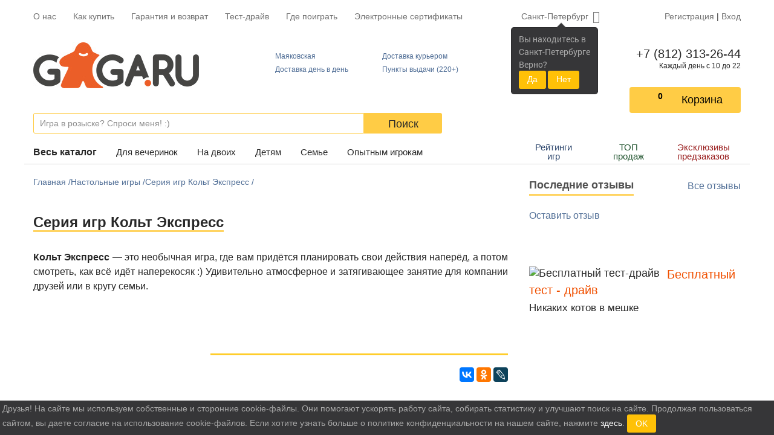

--- FILE ---
content_type: text/html; charset=cp1251
request_url: https://gaga.ru/catalog/colt-express/
body_size: 80979
content:
<!DOCTYPE HTML>
<html>
	<head>
		<!-- Google Tag Manager -->
		<script>
			(function(w,d,s,l,i){w[l]=w[l]||[];w[l].push({'gtm.start':
					new Date().getTime(),event:'gtm.js'});var f=d.getElementsByTagName(s)[0],
				j=d.createElement(s),dl=l!='dataLayer'?'&l='+l:'';j.async=true;j.src=
				'https://www.googletagmanager.com/gtm.js?id='+i+dl;f.parentNode.insertBefore(j,f);
			})(window,document,'script','dataLayer','GTM-P4CWBKPC');
		</script>
		<!-- End Google Tag Manager -->
		<title>Серия игр Кольт Экспресс</title>
		<script>
			window.isLogged = false;
		</script>
		<!--meta charset="utf-8"-->
<link rel="shortcut icon" href="/favicon.ico" type="image/x-icon">






<!-- Chrome, Firefox OS and Opera -->
<meta name="theme-color" content="#f26935">
<!-- Windows Phone -->
<meta name="msapplication-navbutton-color" content="#f26935">
<!-- iOS Safari -->
<meta name="apple-mobile-web-app-status-bar-style" content="#f26935">


<link rel="stylesheet" href="/css/font-awesome.min.css">
<link rel="stylesheet" href="/css/custom.css/default.css">
<link href="/css/responsitive.css" rel="stylesheet" type="text/css">
<link rel="stylesheet" type="text/css" href="/css/custom.css/popup.css">
<link href="/js/lightGallery/css/lightgallery.css" rel="stylesheet" type="text/css">
<link rel="stylesheet" href="https://stackpath.bootstrapcdn.com/bootstrap/4.3.1/css/bootstrap.min.css">


<meta name="viewport" content="width=device-width, initial-scale=1.0">
<meta name="yandex-verification" content="765a72921e58516d" />
<meta name='loginza-verification' content='c54d4e62ee02c00f166172ca343c7346' />

<meta name="description" content="">

<meta name="google-site-verification" content="8ItLSITL7EDvmhNdY2iazq16tKfGQCUzxqBgA7xKP0w">
<meta name="google-site-verification" content="zbL7_4y7OpN-IyCzDwORiMCK1Ro9Yu9_RUHUI8mpJkY" />
<script src="https://cdnjs.cloudflare.com/ajax/libs/popper.js/1.14.7/umd/popper.min.js" integrity="sha384-UO2eT0CpHqdSJQ6hJty5KVphtPhzWj9WO1clHTMGa3JDZwrnQq4sF86dIHNDz0W1" crossorigin="anonymous"></script>
<link rel="stylesheet" href="https://use.fontawesome.com/releases/v5.6.3/css/all.css" integrity="sha384-UHRtZLI+pbxtHCWp1t77Bi1L4ZtiqrqD80Kn4Z8NTSRyMA2Fd33n5dQ8lWUE00s/" crossorigin="anonymous">
<link rel="search" type="application/opensearchdescription+xml" href="/images/i/opensearch.xml?locale=ru_RU" title="GaGa.ru">
<script type="text/javascript" src="/js/jquery-1.12.4.min.js"></script>
<script type='text/javascript' src='/js/jquery-ui.js'></script>
<script src="https://stackpath.bootstrapcdn.com/bootstrap/4.1.3/js/bootstrap.min.js" integrity="sha384-ChfqqxuZUCnJSK3+MXmPNIyE6ZbWh2IMqE241rYiqJxyMiZ6OW/JmZQ5stwEULTy" crossorigin="anonymous"></script>
<script type="text/javascript" src="/js/scripts.js"></script>
<script async type="text/javascript" src="/js/popup.js"></script>
<script type="text/javascript" src="/js/lightGallery/js/lightgallery.js"></script>
<script type="text/javascript" src="//vk.com/js/api/openapi.js?140"></script>
<script async type='text/javascript' src='/js/jquery.maskedinput.js'></script>
<script type="text/javascript" src="/js/responsitive.js"></script>
<script>
	$(document).ready(function(){
		$("a#in_bask_but, a.in_bask_but").click(function(){
			_gaq.push(["_trackPageview","/addtocart"]);
			return true;
		});
	});
</script>
<meta name="google-site-verification" content="t0NTEA_py1LHutKU6sAxtb7rGIopj3C6O47eXqDenzM" />
	<link rel="stylesheet" href="/css/new.main.min.css">
<link rel="stylesheet" href="/css/styles/n_game/css/main.min.css">
<!--{%google_tag_params%}-->
		

		<script>
		  function onloadFunction() {
			if (window.smartCaptcha) {
			  const container = document.getElementById('captcha-container');

			  const widgetId = window.smartCaptcha.render(container, {
				sitekey: 'ysc1_KYPe0ujbogeTCMCCgFQA9qnsOWNcWiD9I5MviSoP64ce7fd5',
				hl: 'ru',
			  });

			  const container2 = document.getElementById('captcha-container2');
			  
			  if(container2) {
				const widgetId2 = window.smartCaptcha.render(container2, {
					sitekey: 'ysc1_KYPe0ujbogeTCMCCgFQA9qnsOWNcWiD9I5MviSoP64ce7fd5',
					hl: 'ru',
				});		  
			  }
			}
		  }

		</script>
		
		<meta property="og:title" content="Серия игр Кольт Экспресс" />
<meta property="og:description" content="" />
<meta property="og:image" content="https://gaga.ru/images/default_og.png" /> 
<meta property="og:type" content="website" />
<meta property="og:url" content="https://gaga.ru/catalog/colt-express/"/>

	</head>
	<body>

	<!-- Google Tag Manager (noscript) -->
	<noscript><iframe src="https://www.googletagmanager.com/ns.html?id=GTM-P4CWBKPC"
					  height="0" width="0" style="display:none;visibility:hidden"></iframe></noscript>
	<!-- End Google Tag Manager (noscript) -->





    <div class="wrapper">
		        <header class="header">
            <div class="container">
                <nav class="top-menu">
                        <ul class="top-menu__items">
                            <div style="display: none;" id="menu_bottom">
                                    <a href="/games/" class="showme" title="">Каталог</a>
                                    <a href="/spb/faq/" style="width: 89px;"  title="Частые вопросы">F.A.Q.</a>
                            </div>
								<li class="top-menu__item hidden-s"><a href="/games/">Весь&nbsp;каталог</a></li>
								<li class="top-menu__item hidden-s"><a href="/nastolnie-igri/nastolnie-igri-dya-vecherinok/">Для вечеринок</a></li>
								<li class="top-menu__item hidden-s"><a href="/nastolnie-igri/nastolnie-igri-dya-dvoih/">На двоих</a></li>
								<li class="top-menu__item hidden-s"><a href="/nastolnye-igry-dlya-detey/">Детям</a></li>
								<li class="top-menu__item hidden-s"><a href="/nastolnie-igri/semeynye-nastolnie-igry/">Семье</a></li>
								<li class="top-menu__item hidden-s"><a href="/nastolnie-igri/hardkornie-nastolnie-igri/">Опытным игрокам</a></li>
								
								<li class="divider hidden-s"></li>
								
								<li class="top-menu__item hidden-s"><a href="/rating/">Рейтинги игр</a></li>
                                <li class="top-menu__item hidden-s"><a href="/articles/valentine/">ТОП продаж</a></li>
                                <li class="top-menu__item hidden-s"><a href="/predzakaz-nastolnih-igr/">Эксклюзивы предзаказов</a></li>
								
								<li class="divider hidden-s"></li>
								
                                <li class="top-menu__item">
                                    <a href="/spb/about/"  title="О нас" id="about">О нас</a>
                                </li>
                                <li class="top-menu__item">
                                    <a href="/spb/delivery/">Как купить</a>
                                </li>
                                <li class="top-menu__item">
                                    <a href="/spb/delivery/#return">Гарантия и возврат</a>
                                </li>
                                
                                                                <li class="top-menu__item">
                                    <a href="/spb/testdrive/">Тест-драйв</a>
                                </li>
                                <li class="top-menu__item">
                                    <a href="/spb/game-zones/">Где поиграть</a>
                                </li>
                                
                                
                                								
								<li class="top-menu__item">
									<a href="/certificate/">Электронные сертификаты</a>
								</li>
                                
                        </ul>
                        <div class="top-menu__right">
													<div class="select-city">
														<a data-placement="bottom" data-html="true" data-content="
														
															
																Вы находитесь в<br/>
										                        Санкт-Петербурге<br/>
										                        Верно?<br/>
										                        <button class='btn btn-warning btn-sm bg-warning'  id='baloon_yes'>Да</button>
										                        <button class='btn btn-warning btn-sm bg-warning'  id='baloon_no'>Нет</button>
										                        
																		
																" href="#" data-toggle="popover" class="select-city__current-city" role="button" id="dropdownMenuLink" data-toggle="dropdown" data-offset="-10,2">
															Санкт-Петербург														</a>
														<div class="select-city__dropdown-menu dropdown-menu py-0" aria-labelledby="dropdownMenuLink">
															<form class="px-1 pt-1">
																<input type="text" class="select-city__input" id="selectCityInput" placeholder="Поиск по городу">
															</form>
															<div class="px-1 pb-1">
																<div id="selectCityList" class="select-city__list">
																																			<a class="dropdown-item select-city__city-choose" href="#" data-cityid="9" data-keywords="msk Москва moskva СПб и Москва">Москва</a>
																																			<a class="dropdown-item select-city__city-choose" href="#" data-cityid="5019" data-keywords=" Харбалах _Harbalah"> Харбалах</a>
																																			<a class="dropdown-item select-city__city-choose" href="#" data-cityid="5132" data-keywords="Абага Abaga">Абага</a>
																																			<a class="dropdown-item select-city__city-choose" href="#" data-cityid="4990" data-keywords="Абага Центральная Abaga_TSentralnaya">Абага Центральная</a>
																																			<a class="dropdown-item select-city__city-choose" href="#" data-cityid="4617" data-keywords="Абаза Abaza">Абаза</a>
																																			<a class="dropdown-item select-city__city-choose" href="#" data-cityid="4060" data-keywords="Абай Abay">Абай</a>
																																			<a class="dropdown-item select-city__city-choose" href="#" data-cityid="3924" data-keywords="Абай, Карагандинская обл Abay__Karagandinskaya_obl">Абай, Карагандинская обл</a>
																																			<a class="dropdown-item select-city__city-choose" href="#" data-cityid="2535" data-keywords="Абакан Abakan">Абакан</a>
																																			<a class="dropdown-item select-city__city-choose" href="#" data-cityid="4837" data-keywords="Абатское Abatskoe">Абатское</a>
																																			<a class="dropdown-item select-city__city-choose" href="#" data-cityid="4105" data-keywords="Абдулино Abdulino">Абдулино</a>
																																			<a class="dropdown-item select-city__city-choose" href="#" data-cityid="5779" data-keywords="Абдуллово Abdullovo">Абдуллово</a>
																																			<a class="dropdown-item select-city__city-choose" href="#" data-cityid="5777" data-keywords="Абдуловка Abdulovka">Абдуловка</a>
																																			<a class="dropdown-item select-city__city-choose" href="#" data-cityid="3010" data-keywords="Абинск Abinsk">Абинск</a>
																																			<a class="dropdown-item select-city__city-choose" href="#" data-cityid="5780" data-keywords="Абрамовка Abramovka">Абрамовка</a>
																																			<a class="dropdown-item select-city__city-choose" href="#" data-cityid="4781" data-keywords="Абрамовка, Каменский район Abramovka__Kamenskiy_rayon">Абрамовка, Каменский район</a>
																																			<a class="dropdown-item select-city__city-choose" href="#" data-cityid="4957" data-keywords="Абый Abyiy">Абый</a>
																																			<a class="dropdown-item select-city__city-choose" href="#" data-cityid="4166" data-keywords="Авило-Успенка Avilo-Uspenka">Авило-Успенка</a>
																																			<a class="dropdown-item select-city__city-choose" href="#" data-cityid="4380" data-keywords="Авсюнино Avsyunino">Авсюнино</a>
																																			<a class="dropdown-item select-city__city-choose" href="#" data-cityid="3481" data-keywords="Агалатово Agalatovo">Агалатово</a>
																																			<a class="dropdown-item select-city__city-choose" href="#" data-cityid="5530" data-keywords="Агафоновка Agafonovka">Агафоновка</a>
																																			<a class="dropdown-item select-city__city-choose" href="#" data-cityid="5142" data-keywords="Агдары Agdaryi">Агдары</a>
																																			<a class="dropdown-item select-city__city-choose" href="#" data-cityid="4588" data-keywords="Агидель Agidel">Агидель</a>
																																			<a class="dropdown-item select-city__city-choose" href="#" data-cityid="4508" data-keywords="Агинское Aginskoe">Агинское</a>
																																			<a class="dropdown-item select-city__city-choose" href="#" data-cityid="3704" data-keywords="Агой Agoy">Агой</a>
																																			<a class="dropdown-item select-city__city-choose" href="#" data-cityid="4481" data-keywords="Агроном Agronom">Агроном</a>
																																			<a class="dropdown-item select-city__city-choose" href="#" data-cityid="3822" data-keywords="Агрыз Agryiz">Агрыз</a>
																																			<a class="dropdown-item select-city__city-choose" href="#" data-cityid="4543" data-keywords="Адамовка Adamovka">Адамовка</a>
																																			<a class="dropdown-item select-city__city-choose" href="#" data-cityid="5783" data-keywords="Адоевщина Adoevschina">Адоевщина</a>
																																			<a class="dropdown-item select-city__city-choose" href="#" data-cityid="3241" data-keywords="Адыгейск Adyigeysk">Адыгейск</a>
																																			<a class="dropdown-item select-city__city-choose" href="#" data-cityid="3203" data-keywords="Азнакаево Aznakaevo">Азнакаево</a>
																																			<a class="dropdown-item select-city__city-choose" href="#" data-cityid="2669" data-keywords="Азов Azov">Азов</a>
																																			<a class="dropdown-item select-city__city-choose" href="#" data-cityid="4654" data-keywords="Азово Azovo">Азово</a>
																																			<a class="dropdown-item select-city__city-choose" href="#" data-cityid="5131" data-keywords="Акана Akana">Акана</a>
																																			<a class="dropdown-item select-city__city-choose" href="#" data-cityid="5784" data-keywords="Акатная Маза Akatnaya_Maza">Акатная Маза</a>
																																			<a class="dropdown-item select-city__city-choose" href="#" data-cityid="3332" data-keywords="Акатьево Akatevo">Акатьево</a>
																																			<a class="dropdown-item select-city__city-choose" href="#" data-cityid="4458" data-keywords="Акбулак Akbulak">Акбулак</a>
																																			<a class="dropdown-item select-city__city-choose" href="#" data-cityid="2980" data-keywords="Аксай Aksay">Аксай</a>
																																			<a class="dropdown-item select-city__city-choose" href="#" data-cityid="4737" data-keywords="Аксай, Ростовская область Aksay__Rostovskaya_oblast">Аксай, Ростовская область</a>
																																			<a class="dropdown-item select-city__city-choose" href="#" data-cityid="4494" data-keywords="Аксу Aksu">Аксу</a>
																																			<a class="dropdown-item select-city__city-choose" href="#" data-cityid="3950" data-keywords="Актаныш Aktanyish">Актаныш</a>
																																			<a class="dropdown-item select-city__city-choose" href="#" data-cityid="3106" data-keywords="Актау Aktau">Актау</a>
																																			<a class="dropdown-item select-city__city-choose" href="#" data-cityid="3088" data-keywords="Актобе, Казахстан Aktobe__Kazahstan">Актобе, Казахстан</a>
																																			<a class="dropdown-item select-city__city-choose" href="#" data-cityid="4707" data-keywords="Актюбинский Aktyubinskiy">Актюбинский</a>
																																			<a class="dropdown-item select-city__city-choose" href="#" data-cityid="5794" data-keywords="Акшуат Akshuat">Акшуат</a>
																																			<a class="dropdown-item select-city__city-choose" href="#" data-cityid="4395" data-keywords="Алагир Alagir">Алагир</a>
																																			<a class="dropdown-item select-city__city-choose" href="#" data-cityid="5750" data-keywords="Алакаевка Alakaevka">Алакаевка</a>
																																			<a class="dropdown-item select-city__city-choose" href="#" data-cityid="2610" data-keywords="Алапаевск Alapaevsk">Алапаевск</a>
																																			<a class="dropdown-item select-city__city-choose" href="#" data-cityid="3787" data-keywords="Алатырь Alatyir">Алатырь</a>
																																			<a class="dropdown-item select-city__city-choose" href="#" data-cityid="5803" data-keywords="Алгайский Algayskiy">Алгайский</a>
																																			<a class="dropdown-item select-city__city-choose" href="#" data-cityid="3834" data-keywords="Алдан Aldan">Алдан</a>
																																			<a class="dropdown-item select-city__city-choose" href="#" data-cityid="3905" data-keywords="Алейск Aleysk">Алейск</a>
																																			<a class="dropdown-item select-city__city-choose" href="#" data-cityid="4904" data-keywords="Алеко-Кюель Aleko-Kyuel">Алеко-Кюель</a>
																																			<a class="dropdown-item select-city__city-choose" href="#" data-cityid="2998" data-keywords="Александров Aleksandrov">Александров</a>
																																			<a class="dropdown-item select-city__city-choose" href="#" data-cityid="5535" data-keywords="Александров Гай Aleksandrov_Gay">Александров Гай</a>
																																			<a class="dropdown-item select-city__city-choose" href="#" data-cityid="5797" data-keywords="Александровка Aleksandrovka">Александровка</a>
																																			<a class="dropdown-item select-city__city-choose" href="#" data-cityid="5802" data-keywords="Александровка 3-я Aleksandrovka_3-ya">Александровка 3-я</a>
																																			<a class="dropdown-item select-city__city-choose" href="#" data-cityid="4092" data-keywords="Александровск Aleksandrovsk">Александровск</a>
																																			<a class="dropdown-item select-city__city-choose" href="#" data-cityid="4658" data-keywords="Александровск-Сахалинский Aleksandrovsk-Sahalinskiy">Александровск-Сахалинский</a>
																																			<a class="dropdown-item select-city__city-choose" href="#" data-cityid="4209" data-keywords="Александровское Aleksandrovskoe">Александровское</a>
																																			<a class="dropdown-item select-city__city-choose" href="#" data-cityid="5807" data-keywords="Алексашкино Aleksashkino">Алексашкино</a>
																																			<a class="dropdown-item select-city__city-choose" href="#" data-cityid="2831" data-keywords="Алексеевка Alekseevka">Алексеевка</a>
																																			<a class="dropdown-item select-city__city-choose" href="#" data-cityid="5845" data-keywords="Алексеевка, Алексеевский г/о Alekseevka__Alekseevskiy_g/o">Алексеевка, Алексеевский г/о</a>
																																			<a class="dropdown-item select-city__city-choose" href="#" data-cityid="4500" data-keywords="Алексеево-Лозовское Alekseevo-Lozovskoe">Алексеево-Лозовское</a>
																																			<a class="dropdown-item select-city__city-choose" href="#" data-cityid="5527" data-keywords="Алексеевский Alekseevskiy">Алексеевский</a>
																																			<a class="dropdown-item select-city__city-choose" href="#" data-cityid="4173" data-keywords="Алексеевское Alekseevskoe">Алексеевское</a>
																																			<a class="dropdown-item select-city__city-choose" href="#" data-cityid="2859" data-keywords="Алексин Aleksin">Алексин</a>
																																			<a class="dropdown-item select-city__city-choose" href="#" data-cityid="4189" data-keywords="Алексино Aleksino">Алексино</a>
																																			<a class="dropdown-item select-city__city-choose" href="#" data-cityid="3725" data-keywords="Алехново Alehnovo">Алехново</a>
																																			<a class="dropdown-item select-city__city-choose" href="#" data-cityid="5659" data-keywords="Алешкино Aleshkino">Алешкино</a>
																																			<a class="dropdown-item select-city__city-choose" href="#" data-cityid="5082" data-keywords="Аллага Allaga">Аллага</a>
																																			<a class="dropdown-item select-city__city-choose" href="#" data-cityid="5786" data-keywords="Алмазово Almazovo">Алмазово</a>
																																			<a class="dropdown-item select-city__city-choose" href="#" data-cityid="3081" data-keywords="Алматы Almatyi">Алматы</a>
																																			<a class="dropdown-item select-city__city-choose" href="#" data-cityid="4691" data-keywords="Алтай Altay">Алтай</a>
																																			<a class="dropdown-item select-city__city-choose" href="#" data-cityid="3909" data-keywords="Алтайское Altayskoe">Алтайское</a>
																																			<a class="dropdown-item select-city__city-choose" href="#" data-cityid="4895" data-keywords="Алтанцы Altantsyi">Алтанцы</a>
																																			<a class="dropdown-item select-city__city-choose" href="#" data-cityid="5787" data-keywords="Алтата Altata">Алтата</a>
																																			<a class="dropdown-item select-city__city-choose" href="#" data-cityid="4191" data-keywords="Алупка Alupka">Алупка</a>
																																			<a class="dropdown-item select-city__city-choose" href="#" data-cityid="2913" data-keywords="Алушта Alushta">Алушта</a>
																																			<a class="dropdown-item select-city__city-choose" href="#" data-cityid="4677" data-keywords="Алхан-Кала Alhan-Kala">Алхан-Кала</a>
																																			<a class="dropdown-item select-city__city-choose" href="#" data-cityid="4578" data-keywords="Алхан-Юрт Alhan-YUrt">Алхан-Юрт</a>
																																			<a class="dropdown-item select-city__city-choose" href="#" data-cityid="2903" data-keywords="Альметьевск Almetevsk">Альметьевск</a>
																																			<a class="dropdown-item select-city__city-choose" href="#" data-cityid="5713" data-keywords="Альшанка Alshanka">Альшанка</a>
																																			<a class="dropdown-item select-city__city-choose" href="#" data-cityid="5105" data-keywords="Амга Amga">Амга</a>
																																			<a class="dropdown-item select-city__city-choose" href="#" data-cityid="2721" data-keywords="Амурск Amursk">Амурск</a>
																																			<a class="dropdown-item select-city__city-choose" href="#" data-cityid="5163" data-keywords="Анадырь Anadyir">Анадырь</a>
																																			<a class="dropdown-item select-city__city-choose" href="#" data-cityid="2728" data-keywords="Анапа Anapa">Анапа</a>
																																			<a class="dropdown-item select-city__city-choose" href="#" data-cityid="3186" data-keywords="Анапская Anapskaya">Анапская</a>
																																			<a class="dropdown-item select-city__city-choose" href="#" data-cityid="4634" data-keywords="Анастасиевка Anastasievka">Анастасиевка</a>
																																			<a class="dropdown-item select-city__city-choose" href="#" data-cityid="5782" data-keywords="Анастасьино Anastasino">Анастасьино</a>
																																			<a class="dropdown-item select-city__city-choose" href="#" data-cityid="2774" data-keywords="Ангарск Angarsk">Ангарск</a>
																																			<a class="dropdown-item select-city__city-choose" href="#" data-cityid="4236" data-keywords="Андреевка Andreevka">Андреевка</a>
																																			<a class="dropdown-item select-city__city-choose" href="#" data-cityid="5869" data-keywords="Андреевка, Чердаклинский район Andreevka__CHerdaklinskiy_rayon">Андреевка, Чердаклинский район</a>
																																			<a class="dropdown-item select-city__city-choose" href="#" data-cityid="2581" data-keywords="Анжеро-Судженск Anjero-Sudjensk">Анжеро-Судженск</a>
																																			<a class="dropdown-item select-city__city-choose" href="#" data-cityid="4207" data-keywords="Анкудиновка Ankudinovka">Анкудиновка</a>
																																			<a class="dropdown-item select-city__city-choose" href="#" data-cityid="3458" data-keywords="Анна Anna">Анна</a>
																																			<a class="dropdown-item select-city__city-choose" href="#" data-cityid="4546" data-keywords="Аннино Annino">Аннино</a>
																																			<a class="dropdown-item select-city__city-choose" href="#" data-cityid="3477" data-keywords="Аннолово Annolovo">Аннолово</a>
																																			<a class="dropdown-item select-city__city-choose" href="#" data-cityid="5031" data-keywords="Антоновка Antonovka">Антоновка</a>
																																			<a class="dropdown-item select-city__city-choose" href="#" data-cityid="5809" data-keywords="Апалиха Apaliha">Апалиха</a>
																																			<a class="dropdown-item select-city__city-choose" href="#" data-cityid="4751" data-keywords="Апастово, Апастовский район Apastovo__Apastovskiy_rayon">Апастово, Апастовский район</a>
																																			<a class="dropdown-item select-city__city-choose" href="#" data-cityid="2989" data-keywords="Апатиты Apatityi">Апатиты</a>
																																			<a class="dropdown-item select-city__city-choose" href="#" data-cityid="4919" data-keywords="Аппаны Appanyi">Аппаны</a>
																																			<a class="dropdown-item select-city__city-choose" href="#" data-cityid="2862" data-keywords="Апрелевка Aprelevka">Апрелевка</a>
																																			<a class="dropdown-item select-city__city-choose" href="#" data-cityid="2902" data-keywords="Апшеронск Apsheronsk">Апшеронск</a>
																																			<a class="dropdown-item select-city__city-choose" href="#" data-cityid="3051" data-keywords="Арамиль Aramil">Арамиль</a>
																																			<a class="dropdown-item select-city__city-choose" href="#" data-cityid="5504" data-keywords="Араповка Arapovka">Араповка</a>
																																			<a class="dropdown-item select-city__city-choose" href="#" data-cityid="5091" data-keywords="Аргас Argas">Аргас</a>
																																			<a class="dropdown-item select-city__city-choose" href="#" data-cityid="4952" data-keywords="Аргахтах Argahtah">Аргахтах</a>
																																			<a class="dropdown-item select-city__city-choose" href="#" data-cityid="4342" data-keywords="Аргаяш Argayash">Аргаяш</a>
																																			<a class="dropdown-item select-city__city-choose" href="#" data-cityid="4081" data-keywords="Аргун Argun">Аргун</a>
																																			<a class="dropdown-item select-city__city-choose" href="#" data-cityid="4586" data-keywords="Ардатов (рабочий поселок) Ardatov_rabochiy_poselok">Ардатов (рабочий поселок)</a>
																																			<a class="dropdown-item select-city__city-choose" href="#" data-cityid="4425" data-keywords="Ардон Ardon">Ардон</a>
																																			<a class="dropdown-item select-city__city-choose" href="#" data-cityid="2804" data-keywords="Арзамас Arzamas">Арзамас</a>
																																			<a class="dropdown-item select-city__city-choose" href="#" data-cityid="2845" data-keywords="Армавир Armavir">Армавир</a>
																																			<a class="dropdown-item select-city__city-choose" href="#" data-cityid="4616" data-keywords="Армизонское Armizonskoe">Армизонское</a>
																																			<a class="dropdown-item select-city__city-choose" href="#" data-cityid="3815" data-keywords="Армянск Armyansk">Армянск</a>
																																			<a class="dropdown-item select-city__city-choose" href="#" data-cityid="3703" data-keywords="Арнеево Arneevo">Арнеево</a>
																																			<a class="dropdown-item select-city__city-choose" href="#" data-cityid="3049" data-keywords="Арсеньев Arsenev">Арсеньев</a>
																																			<a class="dropdown-item select-city__city-choose" href="#" data-cityid="3319" data-keywords="Арск Arsk">Арск</a>
																																			<a class="dropdown-item select-city__city-choose" href="#" data-cityid="2604" data-keywords="Артем Artem">Артем</a>
																																			<a class="dropdown-item select-city__city-choose" href="#" data-cityid="3141" data-keywords="Артёмовский Artyomovskiy">Артёмовский</a>
																																			<a class="dropdown-item select-city__city-choose" href="#" data-cityid="3925" data-keywords="Арти Arti">Арти</a>
																																			<a class="dropdown-item select-city__city-choose" href="#" data-cityid="4424" data-keywords="Артыбаш Artyibash">Артыбаш</a>
																																			<a class="dropdown-item select-city__city-choose" href="#" data-cityid="4875" data-keywords="Артык Artyik">Артык</a>
																																			<a class="dropdown-item select-city__city-choose" href="#" data-cityid="5812" data-keywords="Артюшкино Artyushkino">Артюшкино</a>
																																			<a class="dropdown-item select-city__city-choose" href="#" data-cityid="2960" data-keywords="Архангельск Arhangelsk">Архангельск</a>
																																			<a class="dropdown-item select-city__city-choose" href="#" data-cityid="4531" data-keywords="Архангельское Arhangelskoe">Архангельское</a>
																																			<a class="dropdown-item select-city__city-choose" href="#" data-cityid="3487" data-keywords="Архипо-Осиповка Arhipo-Osipovka">Архипо-Осиповка</a>
																																			<a class="dropdown-item select-city__city-choose" href="#" data-cityid="4967" data-keywords="Ары-Тит Aryi-Tit">Ары-Тит</a>
																																			<a class="dropdown-item select-city__city-choose" href="#" data-cityid="5030" data-keywords="Арыктах Aryiktah">Арыктах</a>
																																			<a class="dropdown-item select-city__city-choose" href="#" data-cityid="4911" data-keywords="Арылах Aryilah">Арылах</a>
																																			<a class="dropdown-item select-city__city-choose" href="#" data-cityid="5180" data-keywords="Арылах, Жарханский наслег Aryilah__Jarhanskiy_nasleg">Арылах, Жарханский наслег</a>
																																			<a class="dropdown-item select-city__city-choose" href="#" data-cityid="5175" data-keywords="Арылах, Чурапчинский район Aryilah__CHurapchinskiy_rayon">Арылах, Чурапчинский район</a>
																																			<a class="dropdown-item select-city__city-choose" href="#" data-cityid="5469" data-keywords="Аряш Aryash">Аряш</a>
																																			<a class="dropdown-item select-city__city-choose" href="#" data-cityid="2816" data-keywords="Асбест Asbest">Асбест</a>
																																			<a class="dropdown-item select-city__city-choose" href="#" data-cityid="2858" data-keywords="Асино Asino">Асино</a>
																																			<a class="dropdown-item select-city__city-choose" href="#" data-cityid="4835" data-keywords="Аскиз Askiz">Аскиз</a>
																																			<a class="dropdown-item select-city__city-choose" href="#" data-cityid="4762" data-keywords="Аскино Askino">Аскино</a>
																																			<a class="dropdown-item select-city__city-choose" href="#" data-cityid="5804" data-keywords="Асметовка Asmetovka">Асметовка</a>
																																			<a class="dropdown-item select-city__city-choose" href="#" data-cityid="5655" data-keywords="Астрадамовка Astradamovka">Астрадамовка</a>
																																			<a class="dropdown-item select-city__city-choose" href="#" data-cityid="2633" data-keywords="Астрахань Astrahan">Астрахань</a>
																																			<a class="dropdown-item select-city__city-choose" href="#" data-cityid="4977" data-keywords="Асыма Asyima">Асыма</a>
																																			<a class="dropdown-item select-city__city-choose" href="#" data-cityid="4490" data-keywords="Атбасар Atbasar">Атбасар</a>
																																			<a class="dropdown-item select-city__city-choose" href="#" data-cityid="3642" data-keywords="Атемар Atemar">Атемар</a>
																																			<a class="dropdown-item select-city__city-choose" href="#" data-cityid="4211" data-keywords="Аткарск Atkarsk">Аткарск</a>
																																			<a class="dropdown-item select-city__city-choose" href="#" data-cityid="3224" data-keywords="Атырау (Гурьев) Atyirau_Gurev">Атырау (Гурьев)</a>
																																			<a class="dropdown-item select-city__city-choose" href="#" data-cityid="3080" data-keywords="Афипский Afipskiy">Афипский</a>
																																			<a class="dropdown-item select-city__city-choose" href="#" data-cityid="5785" data-keywords="Ахмат Ahmat">Ахмат</a>
																																			<a class="dropdown-item select-city__city-choose" href="#" data-cityid="5792" data-keywords="Ахметлей Ahmetley">Ахметлей</a>
																																			<a class="dropdown-item select-city__city-choose" href="#" data-cityid="5790" data-keywords="Ахтуба Ahtuba">Ахтуба</a>
																																			<a class="dropdown-item select-city__city-choose" href="#" data-cityid="2971" data-keywords="Ахтубинск Ahtubinsk">Ахтубинск</a>
																																			<a class="dropdown-item select-city__city-choose" href="#" data-cityid="3941" data-keywords="Ахтырский Ahtyirskiy">Ахтырский</a>
																																			<a class="dropdown-item select-city__city-choose" href="#" data-cityid="2567" data-keywords="Ачинск Achinsk">Ачинск</a>
																																			<a class="dropdown-item select-city__city-choose" href="#" data-cityid="4535" data-keywords="Ачит Achit">Ачит</a>
																																			<a class="dropdown-item select-city__city-choose" href="#" data-cityid="4284" data-keywords="Ачхой-Мартан Achhoy-Martan">Ачхой-Мартан</a>
																																			<a class="dropdown-item select-city__city-choose" href="#" data-cityid="2907" data-keywords="Аша Asha">Аша</a>
																																			<a class="dropdown-item select-city__city-choose" href="#" data-cityid="3459" data-keywords="Ашитково Ashitkovo">Ашитково</a>
																																			<a class="dropdown-item select-city__city-choose" href="#" data-cityid="3375" data-keywords="Ашукино Ashukino">Ашукино</a>
																																			<a class="dropdown-item select-city__city-choose" href="#" data-cityid="4470" data-keywords="Бабаево Babaevo">Бабаево</a>
																																			<a class="dropdown-item select-city__city-choose" href="#" data-cityid="4336" data-keywords="Бабаюрт Babayurt">Бабаюрт</a>
																																			<a class="dropdown-item select-city__city-choose" href="#" data-cityid="3301" data-keywords="Бавлы Bavlyi">Бавлы</a>
																																			<a class="dropdown-item select-city__city-choose" href="#" data-cityid="4833" data-keywords="Бавтугай Bavtugay">Бавтугай</a>
																																			<a class="dropdown-item select-city__city-choose" href="#" data-cityid="4994" data-keywords="Багадя Bagadya">Багадя</a>
																																			<a class="dropdown-item select-city__city-choose" href="#" data-cityid="5181" data-keywords="Багадя, Кобяйский район Bagadya__Kobyayskiy_rayon">Багадя, Кобяйский район</a>
																																			<a class="dropdown-item select-city__city-choose" href="#" data-cityid="3427" data-keywords="Багаевская Bagaevskaya">Багаевская</a>
																																			<a class="dropdown-item select-city__city-choose" href="#" data-cityid="5488" data-keywords="Баевка Baevka">Баевка</a>
																																			<a class="dropdown-item select-city__city-choose" href="#" data-cityid="5867" data-keywords="Баевка, Николаевский район Baevka__Nikolaevskiy_rayon">Баевка, Николаевский район</a>
																																			<a class="dropdown-item select-city__city-choose" href="#" data-cityid="5760" data-keywords="Базарный Карабулак Bazarnyiy_Karabulak">Базарный Карабулак</a>
																																			<a class="dropdown-item select-city__city-choose" href="#" data-cityid="3424" data-keywords="Базковская Bazkovskaya">Базковская</a>
																																			<a class="dropdown-item select-city__city-choose" href="#" data-cityid="5819" data-keywords="Байдулино Baydulino">Байдулино</a>
																																			<a class="dropdown-item select-city__city-choose" href="#" data-cityid="4745" data-keywords="Байкалово Baykalovo">Байкалово</a>
																																			<a class="dropdown-item select-city__city-choose" href="#" data-cityid="3989" data-keywords="Байкальск Baykalsk">Байкальск</a>
																																			<a class="dropdown-item select-city__city-choose" href="#" data-cityid="4098" data-keywords="Байконур Baykonur">Байконур</a>
																																			<a class="dropdown-item select-city__city-choose" href="#" data-cityid="4645" data-keywords="Баймак Baymak">Баймак</a>
																																			<a class="dropdown-item select-city__city-choose" href="#" data-cityid="4324" data-keywords="Бакал Bakal">Бакал</a>
																																			<a class="dropdown-item select-city__city-choose" href="#" data-cityid="4794" data-keywords="Баклаши Baklashi">Баклаши</a>
																																			<a class="dropdown-item select-city__city-choose" href="#" data-cityid="5788" data-keywords="Баклуши Baklushi">Баклуши</a>
																																			<a class="dropdown-item select-city__city-choose" href="#" data-cityid="5882" data-keywords="Баклуши, Аркадакский район Baklushi__Arkadakskiy_rayon">Баклуши, Аркадакский район</a>
																																			<a class="dropdown-item select-city__city-choose" href="#" data-cityid="3099" data-keywords="Баксан Baksan">Баксан</a>
																																			<a class="dropdown-item select-city__city-choose" href="#" data-cityid="5588" data-keywords="Бакуры Bakuryi">Бакуры</a>
																																			<a class="dropdown-item select-city__city-choose" href="#" data-cityid="4886" data-keywords="Бала Bala">Бала</a>
																																			<a class="dropdown-item select-city__city-choose" href="#" data-cityid="2682" data-keywords="Балабаново Balabanovo">Балабаново</a>
																																			<a class="dropdown-item select-city__city-choose" href="#" data-cityid="4959" data-keywords="Балагаччы Balagachchyi">Балагаччы</a>
																																			<a class="dropdown-item select-city__city-choose" href="#" data-cityid="2729" data-keywords="Балаково Balakovo">Балаково</a>
																																			<a class="dropdown-item select-city__city-choose" href="#" data-cityid="2949" data-keywords="Балахна Balahna">Балахна</a>
																																			<a class="dropdown-item select-city__city-choose" href="#" data-cityid="4576" data-keywords="Балахта Balahta">Балахта</a>
																																			<a class="dropdown-item select-city__city-choose" href="#" data-cityid="5798" data-keywords="Балаши Balashi">Балаши</a>
																																			<a class="dropdown-item select-city__city-choose" href="#" data-cityid="2599" data-keywords="Балашиха Balashiha">Балашиха</a>
																																			<a class="dropdown-item select-city__city-choose" href="#" data-cityid="2875" data-keywords="Балашов Balashov">Балашов</a>
																																			<a class="dropdown-item select-city__city-choose" href="#" data-cityid="3285" data-keywords="Балезино Balezino">Балезино</a>
																																			<a class="dropdown-item select-city__city-choose" href="#" data-cityid="5816" data-keywords="Балтай Baltay">Балтай</a>
																																			<a class="dropdown-item select-city__city-choose" href="#" data-cityid="4714" data-keywords="Балтаси Baltasi">Балтаси</a>
																																			<a class="dropdown-item select-city__city-choose" href="#" data-cityid="4165" data-keywords="Балтийск Baltiysk">Балтийск</a>
																																			<a class="dropdown-item select-city__city-choose" href="#" data-cityid="3866" data-keywords="Балхаш, Карагандинская обл Balhash__Karagandinskaya_obl">Балхаш, Карагандинская обл</a>
																																			<a class="dropdown-item select-city__city-choose" href="#" data-cityid="5021" data-keywords="Балыктах Balyiktah">Балыктах</a>
																																			<a class="dropdown-item select-city__city-choose" href="#" data-cityid="5176" data-keywords="Балыктах, Усть-Алданский район Balyiktah__Ust-Aldanskiy_rayon">Балыктах, Усть-Алданский район</a>
																																			<a class="dropdown-item select-city__city-choose" href="#" data-cityid="3566" data-keywords="Барабаново Barabanovo">Барабаново</a>
																																			<a class="dropdown-item select-city__city-choose" href="#" data-cityid="3884" data-keywords="Барабинск Barabinsk">Барабинск</a>
																																			<a class="dropdown-item select-city__city-choose" href="#" data-cityid="3171" data-keywords="Барановичи, Брестская обл. Baranovichi__Brestskaya_obl.">Барановичи, Брестская обл.</a>
																																			<a class="dropdown-item select-city__city-choose" href="#" data-cityid="5817" data-keywords="Барановка Baranovka">Барановка</a>
																																			<a class="dropdown-item select-city__city-choose" href="#" data-cityid="5799" data-keywords="Барановка (село) Baranovka_selo">Барановка (село)</a>
																																			<a class="dropdown-item select-city__city-choose" href="#" data-cityid="4278" data-keywords="Барвиха Barviha">Барвиха</a>
																																			<a class="dropdown-item select-city__city-choose" href="#" data-cityid="3922" data-keywords="Барда, Бардымский р-н Barda__Bardyimskiy_r-n">Барда, Бардымский р-н</a>
																																			<a class="dropdown-item select-city__city-choose" href="#" data-cityid="2703" data-keywords="Барнаул Barnaul">Барнаул</a>
																																			<a class="dropdown-item select-city__city-choose" href="#" data-cityid="5806" data-keywords="Барнуковка Barnukovka">Барнуковка</a>
																																			<a class="dropdown-item select-city__city-choose" href="#" data-cityid="4283" data-keywords="Барсово Barsovo">Барсово</a>
																																			<a class="dropdown-item select-city__city-choose" href="#" data-cityid="5813" data-keywords="Бартеневка Bartenevka">Бартеневка</a>
																																			<a class="dropdown-item select-city__city-choose" href="#" data-cityid="4776" data-keywords="Барыбино Baryibino">Барыбино</a>
																																			<a class="dropdown-item select-city__city-choose" href="#" data-cityid="4325" data-keywords="Барыш Baryish">Барыш</a>
																																			<a class="dropdown-item select-city__city-choose" href="#" data-cityid="5814" data-keywords="Барышская Слобода Baryishskaya_Sloboda">Барышская Слобода</a>
																																			<a class="dropdown-item select-city__city-choose" href="#" data-cityid="3450" data-keywords="Барятино Baryatino">Барятино</a>
																																			<a class="dropdown-item select-city__city-choose" href="#" data-cityid="5155" data-keywords="Батагай Batagay">Батагай</a>
																																			<a class="dropdown-item select-city__city-choose" href="#" data-cityid="4907" data-keywords="Батагай-Алыта (Саккырыр) Batagay-Alyita_Sakkyiryir">Батагай-Алыта (Саккырыр)</a>
																																			<a class="dropdown-item select-city__city-choose" href="#" data-cityid="2591" data-keywords="Батайск Bataysk">Батайск</a>
																																			<a class="dropdown-item select-city__city-choose" href="#" data-cityid="4929" data-keywords="Батамай Batamay">Батамай</a>
																																			<a class="dropdown-item select-city__city-choose" href="#" data-cityid="3387" data-keywords="Батуринская Baturinskaya">Батуринская</a>
																																			<a class="dropdown-item select-city__city-choose" href="#" data-cityid="3786" data-keywords="Батырево Batyirevo">Батырево</a>
																																			<a class="dropdown-item select-city__city-choose" href="#" data-cityid="4892" data-keywords="Баханай Bahanay">Баханай</a>
																																			<a class="dropdown-item select-city__city-choose" href="#" data-cityid="2798" data-keywords="Бахчисарай Bahchisaray">Бахчисарай</a>
																																			<a class="dropdown-item select-city__city-choose" href="#" data-cityid="4199" data-keywords="Бачатский Bachatskiy">Бачатский</a>
																																			<a class="dropdown-item select-city__city-choose" href="#" data-cityid="4597" data-keywords="Башкултаево Bashkultaevo">Башкултаево</a>
																																			<a class="dropdown-item select-city__city-choose" href="#" data-cityid="3577" data-keywords="Бебяево Bebyaevo">Бебяево</a>
																																			<a class="dropdown-item select-city__city-choose" href="#" data-cityid="5123" data-keywords="Бедеме Bedeme">Бедеме</a>
																																			<a class="dropdown-item select-city__city-choose" href="#" data-cityid="4212" data-keywords="Бежецк Bejetsk">Бежецк</a>
																																			<a class="dropdown-item select-city__city-choose" href="#" data-cityid="5200" data-keywords="Безводовка Bezvodovka">Безводовка</a>
																																			<a class="dropdown-item select-city__city-choose" href="#" data-cityid="3856" data-keywords="Безенчук Bezenchuk">Безенчук</a>
																																			<a class="dropdown-item select-city__city-choose" href="#" data-cityid="5198" data-keywords="Безречный Bezrechnyiy">Безречный</a>
																																			<a class="dropdown-item select-city__city-choose" href="#" data-cityid="5197" data-keywords="Безымянное Bezyimyannoe">Безымянное</a>
																																			<a class="dropdown-item select-city__city-choose" href="#" data-cityid="4970" data-keywords="Бейдинга Beydinga">Бейдинга</a>
																																			<a class="dropdown-item select-city__city-choose" href="#" data-cityid="5800" data-keywords="Бекетовка Beketovka">Бекетовка</a>
																																			<a class="dropdown-item select-city__city-choose" href="#" data-cityid="5881" data-keywords="Бекетовка, Сенгилеевский район Beketovka__Sengileevskiy_rayon">Бекетовка, Сенгилеевский район</a>
																																			<a class="dropdown-item select-city__city-choose" href="#" data-cityid="5818" data-keywords="Беклемишево Beklemishevo">Беклемишево</a>
																																			<a class="dropdown-item select-city__city-choose" href="#" data-cityid="3819" data-keywords="Белая Глина Belaya_Glina">Белая Глина</a>
																																			<a class="dropdown-item select-city__city-choose" href="#" data-cityid="5157" data-keywords="Белая Гора Belaya_Gora">Белая Гора</a>
																																			<a class="dropdown-item select-city__city-choose" href="#" data-cityid="2921" data-keywords="Белая Калитва Belaya_Kalitva">Белая Калитва</a>
																																			<a class="dropdown-item select-city__city-choose" href="#" data-cityid="2679" data-keywords="Белгород Belgorod">Белгород</a>
																																			<a class="dropdown-item select-city__city-choose" href="#" data-cityid="2940" data-keywords="Белебей Belebey">Белебей</a>
																																			<a class="dropdown-item select-city__city-choose" href="#" data-cityid="3695" data-keywords="Белев Belev">Белев</a>
																																			<a class="dropdown-item select-city__city-choose" href="#" data-cityid="4410" data-keywords="Белиджи Belidji">Белиджи</a>
																																			<a class="dropdown-item select-city__city-choose" href="#" data-cityid="3475" data-keywords="Белкино Belkino">Белкино</a>
																																			<a class="dropdown-item select-city__city-choose" href="#" data-cityid="2952" data-keywords="Белово Belovo">Белово</a>
																																			<a class="dropdown-item select-city__city-choose" href="#" data-cityid="5821" data-keywords="Беловодье Belovode">Беловодье</a>
																																			<a class="dropdown-item select-city__city-choose" href="#" data-cityid="5805" data-keywords="Белоглинный Beloglinnyiy">Белоглинный</a>
																																			<a class="dropdown-item select-city__city-choose" href="#" data-cityid="5801" data-keywords="Белогорное Belogornoe">Белогорное</a>
																																			<a class="dropdown-item select-city__city-choose" href="#" data-cityid="2517" data-keywords="Белогорск Belogorsk">Белогорск</a>
																																			<a class="dropdown-item select-city__city-choose" href="#" data-cityid="3188" data-keywords="Белогорск (Крым) Belogorsk_Kryim">Белогорск (Крым)</a>
																																			<a class="dropdown-item select-city__city-choose" href="#" data-cityid="5650" data-keywords="Белогорское Belogorskoe">Белогорское</a>
																																			<a class="dropdown-item select-city__city-choose" href="#" data-cityid="5820" data-keywords="Белое Озеро Beloe_Ozero">Белое Озеро</a>
																																			<a class="dropdown-item select-city__city-choose" href="#" data-cityid="5822" data-keywords="Белозерье Belozere">Белозерье</a>
																																			<a class="dropdown-item select-city__city-choose" href="#" data-cityid="4632" data-keywords="Белокаменка Belokamenka">Белокаменка</a>
																																			<a class="dropdown-item select-city__city-choose" href="#" data-cityid="3098" data-keywords="Белокуриха Belokuriha">Белокуриха</a>
																																			<a class="dropdown-item select-city__city-choose" href="#" data-cityid="3280" data-keywords="Белоозерский, Воскресенский р-н Beloozerskiy__Voskresenskiy_r-n">Белоозерский, Воскресенский р-</a>
																																			<a class="dropdown-item select-city__city-choose" href="#" data-cityid="3390" data-keywords="Белоомут Beloomut">Белоомут</a>
																																			<a class="dropdown-item select-city__city-choose" href="#" data-cityid="4391" data-keywords="Белоостров Beloostrov">Белоостров</a>
																																			<a class="dropdown-item select-city__city-choose" href="#" data-cityid="3021" data-keywords="Белорецк Beloretsk">Белорецк</a>
																																			<a class="dropdown-item select-city__city-choose" href="#" data-cityid="2624" data-keywords="Белореченск Belorechensk">Белореченск</a>
																																			<a class="dropdown-item select-city__city-choose" href="#" data-cityid="3495" data-keywords="Белоусово Belousovo">Белоусово</a>
																																			<a class="dropdown-item select-city__city-choose" href="#" data-cityid="4777" data-keywords="Белоусово, Жуковский район Belousovo__Jukovskiy_rayon">Белоусово, Жуковский район</a>
																																			<a class="dropdown-item select-city__city-choose" href="#" data-cityid="3638" data-keywords="Белоярский Beloyarskiy">Белоярский</a>
																																			<a class="dropdown-item select-city__city-choose" href="#" data-cityid="5840" data-keywords="Белоярский, ХМАО Beloyarskiy__HMAO">Белоярский, ХМАО</a>
																																			<a class="dropdown-item select-city__city-choose" href="#" data-cityid="3862" data-keywords="Белые Столбы Belyie_Stolbyi">Белые Столбы</a>
																																			<a class="dropdown-item select-city__city-choose" href="#" data-cityid="4464" data-keywords="Белый Ключ Belyiy_Klyuch">Белый Ключ</a>
																																			<a class="dropdown-item select-city__city-choose" href="#" data-cityid="4447" data-keywords="Белый Яр Belyiy_YAr">Белый Яр</a>
																																			<a class="dropdown-item select-city__city-choose" href="#" data-cityid="5083" data-keywords="Белькачи Belkachi">Белькачи</a>
																																			<a class="dropdown-item select-city__city-choose" href="#" data-cityid="4760" data-keywords="Беляевка, Беляевский р-он Belyaevka__Belyaevskiy_r-on">Беляевка, Беляевский р-он</a>
																																			<a class="dropdown-item select-city__city-choose" href="#" data-cityid="5040" data-keywords="Бердигестях Berdigestyah">Бердигестях</a>
																																			<a class="dropdown-item select-city__city-choose" href="#" data-cityid="3041" data-keywords="Бердск Berdsk">Бердск</a>
																																			<a class="dropdown-item select-city__city-choose" href="#" data-cityid="4803" data-keywords="Берёза, Берёзовский район Beryoza__Beryozovskiy_rayon">Берёза, Берёзовский район</a>
																																			<a class="dropdown-item select-city__city-choose" href="#" data-cityid="2762" data-keywords="Березники Berezniki">Березники</a>
																																			<a class="dropdown-item select-city__city-choose" href="#" data-cityid="5825" data-keywords="Березовая Лука Berezovaya_Luka">Березовая Лука</a>
																																			<a class="dropdown-item select-city__city-choose" href="#" data-cityid="3917" data-keywords="Березовка Berezovka">Березовка</a>
																																			<a class="dropdown-item select-city__city-choose" href="#" data-cityid="5159" data-keywords="Березовка, Берёзовский район (Красноярский край) Berezovka__Beryozovskiy_rayon_Krasnoyarskiy_kray">Березовка, Берёзовский район (</a>
																																			<a class="dropdown-item select-city__city-choose" href="#" data-cityid="5415" data-keywords="Берёзовка, Среднеколымский район Beryozovka__Srednekolyimskiy_rayon">Берёзовка, Среднеколымский рай</a>
																																			<a class="dropdown-item select-city__city-choose" href="#" data-cityid="5195" data-keywords="Березово Berezovo">Березово</a>
																																			<a class="dropdown-item select-city__city-choose" href="#" data-cityid="2607" data-keywords="Березовский Berezovskiy">Березовский</a>
																																			<a class="dropdown-item select-city__city-choose" href="#" data-cityid="3908" data-keywords="Березовский (Кузбасс) Berezovskiy_Kuzbass">Березовский (Кузбасс)</a>
																																			<a class="dropdown-item select-city__city-choose" href="#" data-cityid="3771" data-keywords="Березовый Berezovyiy">Березовый</a>
																																			<a class="dropdown-item select-city__city-choose" href="#" data-cityid="4626" data-keywords="Бесагаш Besagash">Бесагаш</a>
																																			<a class="dropdown-item select-city__city-choose" href="#" data-cityid="4569" data-keywords="Беседа Beseda">Беседа</a>
																																			<a class="dropdown-item select-city__city-choose" href="#" data-cityid="4156" data-keywords="Беслан Beslan">Беслан</a>
																																			<a class="dropdown-item select-city__city-choose" href="#" data-cityid="5143" data-keywords="Бестях Bestyah">Бестях</a>
																																			<a class="dropdown-item select-city__city-choose" href="#" data-cityid="5103" data-keywords="Бетенкес Betenkes">Бетенкес</a>
																																			<a class="dropdown-item select-city__city-choose" href="#" data-cityid="3574" data-keywords="Бетлица Betlitsa">Бетлица</a>
																																			<a class="dropdown-item select-city__city-choose" href="#" data-cityid="5035" data-keywords="Бетюнг Betyung">Бетюнг</a>
																																			<a class="dropdown-item select-city__city-choose" href="#" data-cityid="4949" data-keywords="Бетюнцы Betyuntsyi">Бетюнцы</a>
																																			<a class="dropdown-item select-city__city-choose" href="#" data-cityid="3541" data-keywords="Бехтеевка Behteevka">Бехтеевка</a>
																																			<a class="dropdown-item select-city__city-choose" href="#" data-cityid="4912" data-keywords="Беченча Bechencha">Беченча</a>
																																			<a class="dropdown-item select-city__city-choose" href="#" data-cityid="2929" data-keywords="Бийск Biysk">Бийск</a>
																																			<a class="dropdown-item select-city__city-choose" href="#" data-cityid="3100" data-keywords="Бикин Bikin">Бикин</a>
																																			<a class="dropdown-item select-city__city-choose" href="#" data-cityid="3478" data-keywords="Билимбай Bilimbay">Билимбай</a>
																																			<a class="dropdown-item select-city__city-choose" href="#" data-cityid="5815" data-keywords="Бирля Birlya">Бирля</a>
																																			<a class="dropdown-item select-city__city-choose" href="#" data-cityid="2806" data-keywords="Биробиджан Birobidjan">Биробиджан</a>
																																			<a class="dropdown-item select-city__city-choose" href="#" data-cityid="2514" data-keywords="Бирск Birsk">Бирск</a>
																																			<a class="dropdown-item select-city__city-choose" href="#" data-cityid="3982" data-keywords="Бисерово Biserovo">Бисерово</a>
																																			<a class="dropdown-item select-city__city-choose" href="#" data-cityid="4323" data-keywords="Бисерть Bisert">Бисерть</a>
																																			<a class="dropdown-item select-city__city-choose" href="#" data-cityid="4306" data-keywords="Битца Bittsa">Битца</a>
																																			<a class="dropdown-item select-city__city-choose" href="#" data-cityid="3923" data-keywords="Благовещенка Blagoveschenka">Благовещенка</a>
																																			<a class="dropdown-item select-city__city-choose" href="#" data-cityid="5495" data-keywords="Благовещенка, Благовещенский район Blagoveschenka__Blagoveschenskiy_rayon">Благовещенка, Благовещенский р</a>
																																			<a class="dropdown-item select-city__city-choose" href="#" data-cityid="2851" data-keywords="Благовещенск, Амурская область Blagoveschensk__Amurskaya_oblast">Благовещенск, Амурская область</a>
																																			<a class="dropdown-item select-city__city-choose" href="#" data-cityid="3133" data-keywords="Благовещенск, Башкортостан респ. Blagoveschensk__Bashkortostan_resp.">Благовещенск, Башкортостан рес</a>
																																			<a class="dropdown-item select-city__city-choose" href="#" data-cityid="3014" data-keywords="Благодарный Blagodarnyiy">Благодарный</a>
																																			<a class="dropdown-item select-city__city-choose" href="#" data-cityid="5202" data-keywords="Благодатное Blagodatnoe">Благодатное</a>
																																			<a class="dropdown-item select-city__city-choose" href="#" data-cityid="3488" data-keywords="Бобров Bobrov">Бобров</a>
																																			<a class="dropdown-item select-city__city-choose" href="#" data-cityid="2516" data-keywords="Боброво Bobrovo">Боброво</a>
																																			<a class="dropdown-item select-city__city-choose" href="#" data-cityid="3173" data-keywords="Бобруйск, Могилевская обл. Bobruysk__Mogilevskaya_obl.">Бобруйск, Могилевская обл.</a>
																																			<a class="dropdown-item select-city__city-choose" href="#" data-cityid="5575" data-keywords="Бобылевка Bobyilevka">Бобылевка</a>
																																			<a class="dropdown-item select-city__city-choose" href="#" data-cityid="4409" data-keywords="Богандинский Bogandinskiy">Богандинский</a>
																																			<a class="dropdown-item select-city__city-choose" href="#" data-cityid="5810" data-keywords="Богатое Bogatoe">Богатое</a>
																																			<a class="dropdown-item select-city__city-choose" href="#" data-cityid="4317" data-keywords="Богатые Сабы Bogatyie_Sabyi">Богатые Сабы</a>
																																			<a class="dropdown-item select-city__city-choose" href="#" data-cityid="3157" data-keywords="Богданович Bogdanovich">Богданович</a>
																																			<a class="dropdown-item select-city__city-choose" href="#" data-cityid="5206" data-keywords="Богдашкино Bogdashkino">Богдашкино</a>
																																			<a class="dropdown-item select-city__city-choose" href="#" data-cityid="4570" data-keywords="Боголюбово Bogolyubovo">Боголюбово</a>
																																			<a class="dropdown-item select-city__city-choose" href="#" data-cityid="4154" data-keywords="Богородицк Bogoroditsk">Богородицк</a>
																																			<a class="dropdown-item select-city__city-choose" href="#" data-cityid="2848" data-keywords="Богородск Bogorodsk">Богородск</a>
																																			<a class="dropdown-item select-city__city-choose" href="#" data-cityid="5515" data-keywords="Богородское Bogorodskoe">Богородское</a>
																																			<a class="dropdown-item select-city__city-choose" href="#" data-cityid="4549" data-keywords="Боготол Bogotol">Боготол</a>
																																			<a class="dropdown-item select-city__city-choose" href="#" data-cityid="4412" data-keywords="Богучаны Boguchanyi">Богучаны</a>
																																			<a class="dropdown-item select-city__city-choose" href="#" data-cityid="3290" data-keywords="Богучар Boguchar">Богучар</a>
																																			<a class="dropdown-item select-city__city-choose" href="#" data-cityid="3193" data-keywords="Бодайбо Bodaybo">Бодайбо</a>
																																			<a class="dropdown-item select-city__city-choose" href="#" data-cityid="4545" data-keywords="Боковская Bokovskaya">Боковская</a>
																																			<a class="dropdown-item select-city__city-choose" href="#" data-cityid="4537" data-keywords="Бокситогорск Boksitogorsk">Бокситогорск</a>
																																			<a class="dropdown-item select-city__city-choose" href="#" data-cityid="4815" data-keywords="Болгар, Спасский район Bolgar__Spasskiy_rayon">Болгар, Спасский район</a>
																																			<a class="dropdown-item select-city__city-choose" href="#" data-cityid="3156" data-keywords="Бологое Bologoe">Бологое</a>
																																			<a class="dropdown-item select-city__city-choose" href="#" data-cityid="4176" data-keywords="Болотное Bolotnoe">Болотное</a>
																																			<a class="dropdown-item select-city__city-choose" href="#" data-cityid="4200" data-keywords="Болохово Bolohovo">Болохово</a>
																																			<a class="dropdown-item select-city__city-choose" href="#" data-cityid="4893" data-keywords="Болугур Bolugur">Болугур</a>
																																			<a class="dropdown-item select-city__city-choose" href="#" data-cityid="5221" data-keywords="Большая Борисовка Bolshaya_Borisovka">Большая Борисовка</a>
																																			<a class="dropdown-item select-city__city-choose" href="#" data-cityid="5214" data-keywords="Большая Борла Bolshaya_Borla">Большая Борла</a>
																																			<a class="dropdown-item select-city__city-choose" href="#" data-cityid="4186" data-keywords="Большая Глушица Bolshaya_Glushitsa">Большая Глушица</a>
																																			<a class="dropdown-item select-city__city-choose" href="#" data-cityid="5824" data-keywords="Большая Гусиха Bolshaya_Gusiha">Большая Гусиха</a>
																																			<a class="dropdown-item select-city__city-choose" href="#" data-cityid="5209" data-keywords="Большая Дмитриевка Bolshaya_Dmitrievka">Большая Дмитриевка</a>
																																			<a class="dropdown-item select-city__city-choose" href="#" data-cityid="5666" data-keywords="Большая Екатериновка Bolshaya_Ekaterinovka">Большая Екатериновка</a>
																																			<a class="dropdown-item select-city__city-choose" href="#" data-cityid="5218" data-keywords="Большая Журавка Bolshaya_Juravka">Большая Журавка</a>
																																			<a class="dropdown-item select-city__city-choose" href="#" data-cityid="5220" data-keywords="Большая Ивановка Bolshaya_Ivanovka">Большая Ивановка</a>
																																			<a class="dropdown-item select-city__city-choose" href="#" data-cityid="5199" data-keywords="Большая Каменка Bolshaya_Kamenka">Большая Каменка</a>
																																			<a class="dropdown-item select-city__city-choose" href="#" data-cityid="5223" data-keywords="Большая Кандала Bolshaya_Kandala">Большая Кандала</a>
																																			<a class="dropdown-item select-city__city-choose" href="#" data-cityid="5222" data-keywords="Большая Кандарать Bolshaya_Kandarat">Большая Кандарать</a>
																																			<a class="dropdown-item select-city__city-choose" href="#" data-cityid="4666" data-keywords="Большая Мартыновка Bolshaya_Martyinovka">Большая Мартыновка</a>
																																			<a class="dropdown-item select-city__city-choose" href="#" data-cityid="5203" data-keywords="Большая Ольшанка Bolshaya_Olshanka">Большая Ольшанка</a>
																																			<a class="dropdown-item select-city__city-choose" href="#" data-cityid="5811" data-keywords="Большая Рельня Bolshaya_Relnya">Большая Рельня</a>
																																			<a class="dropdown-item select-city__city-choose" href="#" data-cityid="5212" data-keywords="Большая Федоровка Bolshaya_Fedorovka">Большая Федоровка</a>
																																			<a class="dropdown-item select-city__city-choose" href="#" data-cityid="5207" data-keywords="Большая Чечуйка Bolshaya_CHechuyka">Большая Чечуйка</a>
																																			<a class="dropdown-item select-city__city-choose" href="#" data-cityid="3689" data-keywords="Большевик Bolshevik">Большевик</a>
																																			<a class="dropdown-item select-city__city-choose" href="#" data-cityid="4823" data-keywords="Большеречье Bolshereche">Большеречье</a>
																																			<a class="dropdown-item select-city__city-choose" href="#" data-cityid="3839" data-keywords="Большеустьикинское Bolsheustikinskoe">Большеустьикинское</a>
																																			<a class="dropdown-item select-city__city-choose" href="#" data-cityid="3736" data-keywords="Большие Базы Bolshie Bazyi">Большие Базы</a>
																																			<a class="dropdown-item select-city__city-choose" href="#" data-cityid="5201" data-keywords="Большие Копены Bolshie_Kopenyi">Большие Копены</a>
																																			<a class="dropdown-item select-city__city-choose" href="#" data-cityid="5208" data-keywords="Большие Озерки Bolshie_Ozerki">Большие Озерки</a>
																																			<a class="dropdown-item select-city__city-choose" href="#" data-cityid="5215" data-keywords="Большие Посёлки Bolshie_Posyolki">Большие Посёлки</a>
																																			<a class="dropdown-item select-city__city-choose" href="#" data-cityid="3847" data-keywords="Большое Буньково Bolshoe_Bunkovo">Большое Буньково</a>
																																			<a class="dropdown-item select-city__city-choose" href="#" data-cityid="5823" data-keywords="Большое Жеребятниково Bolshoe_Jerebyatnikovo">Большое Жеребятниково</a>
																																			<a class="dropdown-item select-city__city-choose" href="#" data-cityid="3346" data-keywords="Большое Игнатово Bolshoe Ignatovo">Большое Игнатово</a>
																																			<a class="dropdown-item select-city__city-choose" href="#" data-cityid="3536" data-keywords="Большое Куземкино Bolshoe Kuzemkino">Большое Куземкино</a>
																																			<a class="dropdown-item select-city__city-choose" href="#" data-cityid="4210" data-keywords="Большой Исток Bolshoy_Istok">Большой Исток</a>
																																			<a class="dropdown-item select-city__city-choose" href="#" data-cityid="3083" data-keywords="Большой Камень Bolshoy_Kamen">Большой Камень</a>
																																			<a class="dropdown-item select-city__city-choose" href="#" data-cityid="5217" data-keywords="Большой Карай Bolshoy_Karay">Большой Карай</a>
																																			<a class="dropdown-item select-city__city-choose" href="#" data-cityid="5219" data-keywords="Большой Кувай Bolshoy_Kuvay">Большой Кувай</a>
																																			<a class="dropdown-item select-city__city-choose" href="#" data-cityid="5211" data-keywords="Большой Кушум Bolshoy_Kushum">Большой Кушум</a>
																																			<a class="dropdown-item select-city__city-choose" href="#" data-cityid="4566" data-keywords="Большой Сабск Bolshoy_Sabsk">Большой Сабск</a>
																																			<a class="dropdown-item select-city__city-choose" href="#" data-cityid="5210" data-keywords="Большой Чирклей Bolshoy_CHirkley">Большой Чирклей</a>
																																			<a class="dropdown-item select-city__city-choose" href="#" data-cityid="2692" data-keywords="Бор Bor">Бор</a>
																																			<a class="dropdown-item select-city__city-choose" href="#" data-cityid="4770" data-keywords="Боралдай Boralday">Боралдай</a>
																																			<a class="dropdown-item select-city__city-choose" href="#" data-cityid="2748" data-keywords="Борзя Borzya">Борзя</a>
																																			<a class="dropdown-item select-city__city-choose" href="#" data-cityid="3164" data-keywords="Борисов, Минская обл. Borisov__Minskaya_obl.">Борисов, Минская обл.</a>
																																			<a class="dropdown-item select-city__city-choose" href="#" data-cityid="3360" data-keywords="Борисовка Borisovka">Борисовка</a>
																																			<a class="dropdown-item select-city__city-choose" href="#" data-cityid="3607" data-keywords="Борисово Borisovo">Борисово</a>
																																			<a class="dropdown-item select-city__city-choose" href="#" data-cityid="5230" data-keywords="Борисоглебовка Borisoglebovka">Борисоглебовка</a>
																																			<a class="dropdown-item select-city__city-choose" href="#" data-cityid="2966" data-keywords="Борисоглебск Borisoglebsk">Борисоглебск</a>
																																			<a class="dropdown-item select-city__city-choose" href="#" data-cityid="4930" data-keywords="Боробул Borobul">Боробул</a>
																																			<a class="dropdown-item select-city__city-choose" href="#" data-cityid="2768" data-keywords="Боровичи Borovichi">Боровичи</a>
																																			<a class="dropdown-item select-city__city-choose" href="#" data-cityid="5231" data-keywords="Боровка Borovka">Боровка</a>
																																			<a class="dropdown-item select-city__city-choose" href="#" data-cityid="3794" data-keywords="Боровск Borovsk">Боровск</a>
																																			<a class="dropdown-item select-city__city-choose" href="#" data-cityid="3810" data-keywords="Боровский Borovskiy">Боровский</a>
																																			<a class="dropdown-item select-city__city-choose" href="#" data-cityid="5000" data-keywords="Борогонцы Borogontsyi">Борогонцы</a>
																																			<a class="dropdown-item select-city__city-choose" href="#" data-cityid="3268" data-keywords="Бородино Borodino">Бородино</a>
																																			<a class="dropdown-item select-city__city-choose" href="#" data-cityid="5227" data-keywords="Бороно-Михайловка Borono-Mihaylovka">Бороно-Михайловка</a>
																																			<a class="dropdown-item select-city__city-choose" href="#" data-cityid="4976" data-keywords="Ботулу Botulu">Ботулу</a>
																																			<a class="dropdown-item select-city__city-choose" href="#" data-cityid="4845" data-keywords="Бохан Bohan">Бохан</a>
																																			<a class="dropdown-item select-city__city-choose" href="#" data-cityid="5233" data-keywords="Боцманово Botsmanovo">Боцманово</a>
																																			<a class="dropdown-item select-city__city-choose" href="#" data-cityid="2951" data-keywords="Братск Bratsk">Братск</a>
																																			<a class="dropdown-item select-city__city-choose" href="#" data-cityid="3148" data-keywords="Брест, Брестская обл. Brest__Brestskaya_obl.">Брест, Брестская обл.</a>
																																			<a class="dropdown-item select-city__city-choose" href="#" data-cityid="3675" data-keywords="Брехово Brehovo">Брехово</a>
																																			<a class="dropdown-item select-city__city-choose" href="#" data-cityid="2937" data-keywords="Бронницы Bronnitsyi">Бронницы</a>
																																			<a class="dropdown-item select-city__city-choose" href="#" data-cityid="5238" data-keywords="Брыковка Bryikovka">Брыковка</a>
																																			<a class="dropdown-item select-city__city-choose" href="#" data-cityid="3316" data-keywords="Брюховецкая Bryuhovetskaya">Брюховецкая</a>
																																			<a class="dropdown-item select-city__city-choose" href="#" data-cityid="5512" data-keywords="Бряндино Bryandino">Бряндино</a>
																																			<a class="dropdown-item select-city__city-choose" href="#" data-cityid="2649" data-keywords="Брянск Bryansk">Брянск</a>
																																			<a class="dropdown-item select-city__city-choose" href="#" data-cityid="3565" data-keywords="Бугры Bugryi">Бугры</a>
																																			<a class="dropdown-item select-city__city-choose" href="#" data-cityid="2817" data-keywords="Бугульма Bugulma">Бугульма</a>
																																			<a class="dropdown-item select-city__city-choose" href="#" data-cityid="3180" data-keywords="Бугуруслан Buguruslan">Бугуруслан</a>
																																			<a class="dropdown-item select-city__city-choose" href="#" data-cityid="2988" data-keywords="Буденновск Budennovsk">Буденновск</a>
																																			<a class="dropdown-item select-city__city-choose" href="#" data-cityid="3482" data-keywords="Бужарово Bujarovo">Бужарово</a>
																																			<a class="dropdown-item select-city__city-choose" href="#" data-cityid="3042" data-keywords="Бузулук Buzuluk">Бузулук</a>
																																			<a class="dropdown-item select-city__city-choose" href="#" data-cityid="3207" data-keywords="Буинск Buinsk">Буинск</a>
																																			<a class="dropdown-item select-city__city-choose" href="#" data-cityid="2787" data-keywords="Буй Buy">Буй</a>
																																			<a class="dropdown-item select-city__city-choose" href="#" data-cityid="3124" data-keywords="Буйнакск Buynaksk">Буйнакск</a>
																																			<a class="dropdown-item select-city__city-choose" href="#" data-cityid="5216" data-keywords="Букатовка Bukatovka">Букатовка</a>
																																			<a class="dropdown-item select-city__city-choose" href="#" data-cityid="4646" data-keywords="Буланаш Bulanash">Буланаш</a>
																																			<a class="dropdown-item select-city__city-choose" href="#" data-cityid="5204" data-keywords="Булгаковка Bulgakovka">Булгаковка</a>
																																			<a class="dropdown-item select-city__city-choose" href="#" data-cityid="5027" data-keywords="Булгунняхтах Bulgunnyahtah">Булгунняхтах</a>
																																			<a class="dropdown-item select-city__city-choose" href="#" data-cityid="5070" data-keywords="Булун Bulun">Булун</a>
																																			<a class="dropdown-item select-city__city-choose" href="#" data-cityid="5071" data-keywords="Булус Bulus">Булус</a>
																																			<a class="dropdown-item select-city__city-choose" href="#" data-cityid="5109" data-keywords="Буор-Сысы Buor-Syisyi">Буор-Сысы</a>
																																			<a class="dropdown-item select-city__city-choose" href="#" data-cityid="4413" data-keywords="Бураево Buraevo">Бураево</a>
																																			<a class="dropdown-item select-city__city-choose" href="#" data-cityid="5239" data-keywords="Бурасы Burasyi">Бурасы</a>
																																			<a class="dropdown-item select-city__city-choose" href="#" data-cityid="2564" data-keywords="Бутово Butovo">Бутово</a>
																																			<a class="dropdown-item select-city__city-choose" href="#" data-cityid="5224" data-keywords="Бутурлинка Buturlinka">Бутурлинка</a>
																																			<a class="dropdown-item select-city__city-choose" href="#" data-cityid="3479" data-keywords="Бутурлино Buturlino">Бутурлино</a>
																																			<a class="dropdown-item select-city__city-choose" href="#" data-cityid="3344" data-keywords="Бутурлиновка Buturlinovka">Бутурлиновка</a>
																																			<a class="dropdown-item select-city__city-choose" href="#" data-cityid="3848" data-keywords="Быково, рабочий поселок Byikovo__rabochiy_poselok">Быково, рабочий поселок</a>
																																			<a class="dropdown-item select-city__city-choose" href="#" data-cityid="3802" data-keywords="Быково, Раменский р-н Byikovo__Ramenskiy_r-n">Быково, Раменский р-н</a>
																																			<a class="dropdown-item select-city__city-choose" href="#" data-cityid="4983" data-keywords="Быковский Byikovskiy">Быковский</a>
																																			<a class="dropdown-item select-city__city-choose" href="#" data-cityid="3457" data-keywords="Быньги Byingi">Быньги</a>
																																			<a class="dropdown-item select-city__city-choose" href="#" data-cityid="4896" data-keywords="Бырама Byirama">Бырама</a>
																																			<a class="dropdown-item select-city__city-choose" href="#" data-cityid="5009" data-keywords="Бысыттах Byisyittah">Бысыттах</a>
																																			<a class="dropdown-item select-city__city-choose" href="#" data-cityid="3347" data-keywords="Бытошь Byitosh">Бытошь</a>
																																			<a class="dropdown-item select-city__city-choose" href="#" data-cityid="5064" data-keywords="Бютейдях Byuteydyah">Бютейдях</a>
																																			<a class="dropdown-item select-city__city-choose" href="#" data-cityid="4926" data-keywords="Бютяй-Юрдя Byutyay-YUrdya">Бютяй-Юрдя</a>
																																			<a class="dropdown-item select-city__city-choose" href="#" data-cityid="5075" data-keywords="Бярийе Byariye">Бярийе</a>
																																			<a class="dropdown-item select-city__city-choose" href="#" data-cityid="4937" data-keywords="Бясь-Кюель Byas-Kyuel">Бясь-Кюель</a>
																																			<a class="dropdown-item select-city__city-choose" href="#" data-cityid="5172" data-keywords="Бясь-Кюель, Горный район Byas-Kyuel__Gornyiy_rayon">Бясь-Кюель, Горный район</a>
																																			<a class="dropdown-item select-city__city-choose" href="#" data-cityid="5712" data-keywords="Валгуссы Valgussyi">Валгуссы</a>
																																			<a class="dropdown-item select-city__city-choose" href="#" data-cityid="2926" data-keywords="Валдай Valday">Валдай</a>
																																			<a class="dropdown-item select-city__city-choose" href="#" data-cityid="3044" data-keywords="Валуйки, Валуйский р-н Valuyki__Valuyskiy_r-n">Валуйки, Валуйский р-н</a>
																																			<a class="dropdown-item select-city__city-choose" href="#" data-cityid="5745" data-keywords="Вальдиватское Valdivatskoe">Вальдиватское</a>
																																			<a class="dropdown-item select-city__city-choose" href="#" data-cityid="3286" data-keywords="Ванино Vanino">Ванино</a>
																																			<a class="dropdown-item select-city__city-choose" href="#" data-cityid="4145" data-keywords="Вардане Vardane">Вардане</a>
																																			<a class="dropdown-item select-city__city-choose" href="#" data-cityid="3404" data-keywords="Варениковская Varenikovskaya">Варениковская</a>
																																			<a class="dropdown-item select-city__city-choose" href="#" data-cityid="3974" data-keywords="Варна Varna">Варна</a>
																																			<a class="dropdown-item select-city__city-choose" href="#" data-cityid="3772" data-keywords="Варнавино Varnavino">Варнавино</a>
																																			<a class="dropdown-item select-city__city-choose" href="#" data-cityid="4382" data-keywords="Вартемяги Vartemyagi">Вартемяги</a>
																																			<a class="dropdown-item select-city__city-choose" href="#" data-cityid="5725" data-keywords="Варфоломеевка Varfolomeevka">Варфоломеевка</a>
																																			<a class="dropdown-item select-city__city-choose" href="#" data-cityid="4303" data-keywords="Васильково Vasilkovo">Васильково</a>
																																			<a class="dropdown-item select-city__city-choose" href="#" data-cityid="3823" data-keywords="Васюринская, Динской р-н Vasyurinskaya__Dinskoy_r-n">Васюринская, Динской р-н</a>
																																			<a class="dropdown-item select-city__city-choose" href="#" data-cityid="3537" data-keywords="Вахтан Vahtan">Вахтан</a>
																																			<a class="dropdown-item select-city__city-choose" href="#" data-cityid="3385" data-keywords="Вача Vacha">Вача</a>
																																			<a class="dropdown-item select-city__city-choose" href="#" data-cityid="4555" data-keywords="Ведено Vedeno">Ведено</a>
																																			<a class="dropdown-item select-city__city-choose" href="#" data-cityid="3378" data-keywords="Велиж Velij">Велиж</a>
																																			<a class="dropdown-item select-city__city-choose" href="#" data-cityid="2824" data-keywords="Великие Луки Velikie_Luki">Великие Луки</a>
																																			<a class="dropdown-item select-city__city-choose" href="#" data-cityid="3005" data-keywords="Великий Новгород Velikiy_Novgorod">Великий Новгород</a>
																																			<a class="dropdown-item select-city__city-choose" href="#" data-cityid="3047" data-keywords="Великий Устюг Velikiy_Ustyug">Великий Устюг</a>
																																			<a class="dropdown-item select-city__city-choose" href="#" data-cityid="3524" data-keywords="Великовечное Velikovechnoe">Великовечное</a>
																																			<a class="dropdown-item select-city__city-choose" href="#" data-cityid="2818" data-keywords="Вельск Velsk">Вельск</a>
																																			<a class="dropdown-item select-city__city-choose" href="#" data-cityid="4426" data-keywords="Венёв Venyov">Венёв</a>
																																			<a class="dropdown-item select-city__city-choose" href="#" data-cityid="3659" data-keywords="Веретенки Veretenki">Веретенки</a>
																																			<a class="dropdown-item select-city__city-choose" href="#" data-cityid="2917" data-keywords="Верещагино Vereschagino">Верещагино</a>
																																			<a class="dropdown-item select-city__city-choose" href="#" data-cityid="4376" data-keywords="Верх-Тула Verh-Tula">Верх-Тула</a>
																																			<a class="dropdown-item select-city__city-choose" href="#" data-cityid="5541" data-keywords="Верхазовка Verhazovka">Верхазовка</a>
																																			<a class="dropdown-item select-city__city-choose" href="#" data-cityid="4804" data-keywords="Верхнебаканский Verhnebakanskiy">Верхнебаканский</a>
																																			<a class="dropdown-item select-city__city-choose" href="#" data-cityid="3706" data-keywords="Верхневеселое Verhneveseloe">Верхневеселое</a>
																																			<a class="dropdown-item select-city__city-choose" href="#" data-cityid="4950" data-keywords="Верхневилюйск Verhnevilyuysk">Верхневилюйск</a>
																																			<a class="dropdown-item select-city__city-choose" href="#" data-cityid="3531" data-keywords="Верхнеднепровский Verhnedneprovskiy">Верхнеднепровский</a>
																																			<a class="dropdown-item select-city__city-choose" href="#" data-cityid="3616" data-keywords="Верхнетемерницкий Verhnetemernitskiy">Верхнетемерницкий</a>
																																			<a class="dropdown-item select-city__city-choose" href="#" data-cityid="4560" data-keywords="Верхнеуральск Verhneuralsk">Верхнеуральск</a>
																																			<a class="dropdown-item select-city__city-choose" href="#" data-cityid="4116" data-keywords="Верхнеяркеево Verhneyarkeevo">Верхнеяркеево</a>
																																			<a class="dropdown-item select-city__city-choose" href="#" data-cityid="4257" data-keywords="Верхние Татышлы Verhnie_Tatyishlyi">Верхние Татышлы</a>
																																			<a class="dropdown-item select-city__city-choose" href="#" data-cityid="5637" data-keywords="Верхние Тимерсяны Verhnie_Timersyanyi">Верхние Тимерсяны</a>
																																			<a class="dropdown-item select-city__city-choose" href="#" data-cityid="5885" data-keywords="Верхний Балыклей Verhniy_Balyikley">Верхний Балыклей</a>
																																			<a class="dropdown-item select-city__city-choose" href="#" data-cityid="5485" data-keywords="Верхний Еруслан Verhniy_Eruslan">Верхний Еруслан</a>
																																			<a class="dropdown-item select-city__city-choose" href="#" data-cityid="3604" data-keywords="Верхний Карачан Verhniy Karachan">Верхний Карачан</a>
																																			<a class="dropdown-item select-city__city-choose" href="#" data-cityid="3418" data-keywords="Верхний Мамон Verhniy Mamon">Верхний Мамон</a>
																																			<a class="dropdown-item select-city__city-choose" href="#" data-cityid="3086" data-keywords="Верхний Тагил Verhniy_Tagil">Верхний Тагил</a>
																																			<a class="dropdown-item select-city__city-choose" href="#" data-cityid="4848" data-keywords="Верхний Услон Verhniy_Uslon">Верхний Услон</a>
																																			<a class="dropdown-item select-city__city-choose" href="#" data-cityid="4090" data-keywords="Верхний Уфалей Verhniy_Ufaley">Верхний Уфалей</a>
																																			<a class="dropdown-item select-city__city-choose" href="#" data-cityid="2781" data-keywords="Верхняя Пышма Verhnyaya_Pyishma">Верхняя Пышма</a>
																																			<a class="dropdown-item select-city__city-choose" href="#" data-cityid="2871" data-keywords="Верхняя Салда Verhnyaya_Salda">Верхняя Салда</a>
																																			<a class="dropdown-item select-city__city-choose" href="#" data-cityid="4114" data-keywords="Верхняя Синячиха Verhnyaya_Sinyachiha">Верхняя Синячиха</a>
																																			<a class="dropdown-item select-city__city-choose" href="#" data-cityid="5673" data-keywords="Верхняя Терешка Verhnyaya_Tereshka">Верхняя Терешка</a>
																																			<a class="dropdown-item select-city__city-choose" href="#" data-cityid="4635" data-keywords="Верхняя Тура Verhnyaya_Tura">Верхняя Тура</a>
																																			<a class="dropdown-item select-city__city-choose" href="#" data-cityid="3646" data-keywords="Верхняя Хава Verhnyaya Hava">Верхняя Хава</a>
																																			<a class="dropdown-item select-city__city-choose" href="#" data-cityid="3906" data-keywords="Верховажье Verhovaje">Верховажье</a>
																																			<a class="dropdown-item select-city__city-choose" href="#" data-cityid="4582" data-keywords="Верхотурье Verhoture">Верхотурье</a>
																																			<a class="dropdown-item select-city__city-choose" href="#" data-cityid="4870" data-keywords="Верхоянск Verhoyansk">Верхоянск</a>
																																			<a class="dropdown-item select-city__city-choose" href="#" data-cityid="4627" data-keywords="Весело-Вознесенка Veselo-Voznesenka">Весело-Вознесенка</a>
																																			<a class="dropdown-item select-city__city-choose" href="#" data-cityid="3773" data-keywords="Веселое Veseloe">Веселое</a>
																																			<a class="dropdown-item select-city__city-choose" href="#" data-cityid="3716" data-keywords="Веселый Veselyiy">Веселый</a>
																																			<a class="dropdown-item select-city__city-choose" href="#" data-cityid="4518" data-keywords="Ветлужский Vetlujskiy">Ветлужский</a>
																																			<a class="dropdown-item select-city__city-choose" href="#" data-cityid="3082" data-keywords="Вешенская Veshenskaya">Вешенская</a>
																																			<a class="dropdown-item select-city__city-choose" href="#" data-cityid="5584" data-keywords="Вешкайма Veshkayma">Вешкайма</a>
																																			<a class="dropdown-item select-city__city-choose" href="#" data-cityid="5525" data-keywords="Взлетный Vzletnyiy">Взлетный</a>
																																			<a class="dropdown-item select-city__city-choose" href="#" data-cityid="2822" data-keywords="Видное Vidnoe">Видное</a>
																																			<a class="dropdown-item select-city__city-choose" href="#" data-cityid="4817" data-keywords="Викулово Vikulovo">Викулово</a>
																																			<a class="dropdown-item select-city__city-choose" href="#" data-cityid="4377" data-keywords="Вилино Vilino">Вилино</a>
																																			<a class="dropdown-item select-city__city-choose" href="#" data-cityid="3350" data-keywords="Виллози Villozi">Виллози</a>
																																			<a class="dropdown-item select-city__city-choose" href="#" data-cityid="4871" data-keywords="Вилюйск Vilyuysk">Вилюйск</a>
																																			<a class="dropdown-item select-city__city-choose" href="#" data-cityid="3960" data-keywords="Вилючинск Vilyuchinsk">Вилючинск</a>
																																			<a class="dropdown-item select-city__city-choose" href="#" data-cityid="4087" data-keywords="Винзили Vinzili">Винзили</a>
																																			<a class="dropdown-item select-city__city-choose" href="#" data-cityid="3175" data-keywords="Витебск, Витебская обл. Vitebsk__Vitebskaya_obl.">Витебск, Витебская обл.</a>
																																			<a class="dropdown-item select-city__city-choose" href="#" data-cityid="5034" data-keywords="Витим Vitim">Витим</a>
																																			<a class="dropdown-item select-city__city-choose" href="#" data-cityid="3806" data-keywords="Витязево Vityazevo">Витязево</a>
																																			<a class="dropdown-item select-city__city-choose" href="#" data-cityid="5411" data-keywords="Вихляйка Vihlyayka">Вихляйка</a>
																																			<a class="dropdown-item select-city__city-choose" href="#" data-cityid="4505" data-keywords="Вихоревка Vihorevka">Вихоревка</a>
																																			<a class="dropdown-item select-city__city-choose" href="#" data-cityid="3210" data-keywords="Вичуга Vichuga">Вичуга</a>
																																			<a class="dropdown-item select-city__city-choose" href="#" data-cityid="2555" data-keywords="Владивосток Vladivostok">Владивосток</a>
																																			<a class="dropdown-item select-city__city-choose" href="#" data-cityid="2573" data-keywords="Владикавказ Vladikavkaz">Владикавказ</a>
																																			<a class="dropdown-item select-city__city-choose" href="#" data-cityid="2786" data-keywords="Владимир Vladimir">Владимир</a>
																																			<a class="dropdown-item select-city__city-choose" href="#" data-cityid="5642" data-keywords="Владимирский Vladimirskiy">Владимирский</a>
																																			<a class="dropdown-item select-city__city-choose" href="#" data-cityid="3929" data-keywords="Власиха Vlasiha">Власиха</a>
																																			<a class="dropdown-item select-city__city-choose" href="#" data-cityid="2779" data-keywords="ВНИИССОК,  Одинцовский р-н VNIISSOK___Odintsovskiy_r-n">ВНИИССОК,  Одинцовский р-н</a>
																																			<a class="dropdown-item select-city__city-choose" href="#" data-cityid="3872" data-keywords="Внуковское Vnukovskoe">Внуковское</a>
																																			<a class="dropdown-item select-city__city-choose" href="#" data-cityid="5572" data-keywords="Водорацк Vodoratsk">Водорацк</a>
																																			<a class="dropdown-item select-city__city-choose" href="#" data-cityid="5502" data-keywords="Воецкое Voetskoe">Воецкое</a>
																																			<a class="dropdown-item select-city__city-choose" href="#" data-cityid="3535" data-keywords="Воздвиженское Vozdvijenskoe">Воздвиженское</a>
																																			<a class="dropdown-item select-city__city-choose" href="#" data-cityid="3895" data-keywords="Вознесенское Voznesenskoe">Вознесенское</a>
																																			<a class="dropdown-item select-city__city-choose" href="#" data-cityid="4148" data-keywords="Воинка Voinka">Воинка</a>
																																			<a class="dropdown-item select-city__city-choose" href="#" data-cityid="10" data-keywords="volgograd Волгоград volgograd ">Волгоград</a>
																																			<a class="dropdown-item select-city__city-choose" href="#" data-cityid="2652" data-keywords="Волгодонск Volgodonsk">Волгодонск</a>
																																			<a class="dropdown-item select-city__city-choose" href="#" data-cityid="3648" data-keywords="Волгореченск Volgorechensk">Волгореченск</a>
																																			<a class="dropdown-item select-city__city-choose" href="#" data-cityid="2647" data-keywords="Волжск, Волжский р-н Voljsk__Voljskiy_r-n">Волжск, Волжский р-н</a>
																																			<a class="dropdown-item select-city__city-choose" href="#" data-cityid="2689" data-keywords="Волжский Voljskiy">Волжский</a>
																																			<a class="dropdown-item select-city__city-choose" href="#" data-cityid="4818" data-keywords="Волжский, Красноярский район Voljskiy__Krasnoyarskiy_rayon">Волжский, Красноярский район</a>
																																			<a class="dropdown-item select-city__city-choose" href="#" data-cityid="4349" data-keywords="Волковыск Volkovyisk">Волковыск</a>
																																			<a class="dropdown-item select-city__city-choose" href="#" data-cityid="2525" data-keywords="Вологда Vologda">Вологда</a>
																																			<a class="dropdown-item select-city__city-choose" href="#" data-cityid="3151" data-keywords="Володарск Volodarsk">Володарск</a>
																																			<a class="dropdown-item select-city__city-choose" href="#" data-cityid="3573" data-keywords="Володарский Volodarskiy">Володарский</a>
																																			<a class="dropdown-item select-city__city-choose" href="#" data-cityid="3928" data-keywords="Володарского, Ленинский р-н Volodarskogo__Leninskiy_r-n">Володарского, Ленинский р-н</a>
																																			<a class="dropdown-item select-city__city-choose" href="#" data-cityid="2576" data-keywords="Волоколамск Volokolamsk">Волоколамск</a>
																																			<a class="dropdown-item select-city__city-choose" href="#" data-cityid="3096" data-keywords="Волосово Volosovo">Волосово</a>
																																			<a class="dropdown-item select-city__city-choose" href="#" data-cityid="2997" data-keywords="Волхов Volhov">Волхов</a>
																																			<a class="dropdown-item select-city__city-choose" href="#" data-cityid="4356" data-keywords="Волховский СНТ Volhovskiy_SNT">Волховский СНТ</a>
																																			<a class="dropdown-item select-city__city-choose" href="#" data-cityid="4351" data-keywords="Волчиха Volchiha">Волчиха</a>
																																			<a class="dropdown-item select-city__city-choose" href="#" data-cityid="3800" data-keywords="Вольно-Надеждинское Volno-Nadejdinskoe">Вольно-Надеждинское</a>
																																			<a class="dropdown-item select-city__city-choose" href="#" data-cityid="2794" data-keywords="Вольск Volsk">Вольск</a>
																																			<a class="dropdown-item select-city__city-choose" href="#" data-cityid="3491" data-keywords="Воля Volya">Воля</a>
																																			<a class="dropdown-item select-city__city-choose" href="#" data-cityid="2813" data-keywords="Воркута Vorkuta">Воркута</a>
																																			<a class="dropdown-item select-city__city-choose" href="#" data-cityid="2531" data-keywords="Воронеж Voronej">Воронеж</a>
																																			<a class="dropdown-item select-city__city-choose" href="#" data-cityid="4419" data-keywords="Воронежская Voronejskaya">Воронежская</a>
																																			<a class="dropdown-item select-city__city-choose" href="#" data-cityid="5614" data-keywords="Воронино Voronino">Воронино</a>
																																			<a class="dropdown-item select-city__city-choose" href="#" data-cityid="4276" data-keywords="Вороново Voronovo">Вороново</a>
																																			<a class="dropdown-item select-city__city-choose" href="#" data-cityid="4793" data-keywords="Воротынец Vorotyinets">Воротынец</a>
																																			<a class="dropdown-item select-city__city-choose" href="#" data-cityid="3311" data-keywords="Воротынск Vorotyinsk">Воротынск</a>
																																			<a class="dropdown-item select-city__city-choose" href="#" data-cityid="3109" data-keywords="Ворсма Vorsma">Ворсма</a>
																																			<a class="dropdown-item select-city__city-choose" href="#" data-cityid="5412" data-keywords="Воскресенка Voskresenka">Воскресенка</a>
																																			<a class="dropdown-item select-city__city-choose" href="#" data-cityid="2819" data-keywords="Воскресенск Voskresensk">Воскресенск</a>
																																			<a class="dropdown-item select-city__city-choose" href="#" data-cityid="3400" data-keywords="Воскресенское Voskresenskoe">Воскресенское</a>
																																			<a class="dropdown-item select-city__city-choose" href="#" data-cityid="2923" data-keywords="Воскресенское поселение Voskresenskoe_poselenie">Воскресенское поселение</a>
																																			<a class="dropdown-item select-city__city-choose" href="#" data-cityid="4756" data-keywords="Восточный Vostochnyiy">Восточный</a>
																																			<a class="dropdown-item select-city__city-choose" href="#" data-cityid="2834" data-keywords="Воткинск Votkinsk">Воткинск</a>
																																			<a class="dropdown-item select-city__city-choose" href="#" data-cityid="3312" data-keywords="Врангель Vrangel">Врангель</a>
																																			<a class="dropdown-item select-city__city-choose" href="#" data-cityid="2969" data-keywords="Всеволожск Vsevolojsk">Всеволожск</a>
																																			<a class="dropdown-item select-city__city-choose" href="#" data-cityid="3788" data-keywords="Вурнары Vurnaryi">Вурнары</a>
																																			<a class="dropdown-item select-city__city-choose" href="#" data-cityid="2571" data-keywords="Выборг Vyiborg">Выборг</a>
																																			<a class="dropdown-item select-city__city-choose" href="#" data-cityid="4859" data-keywords="Выгоничи Vyigonichi">Выгоничи</a>
																																			<a class="dropdown-item select-city__city-choose" href="#" data-cityid="2735" data-keywords="Выкса Vyiksa">Выкса</a>
																																			<a class="dropdown-item select-city__city-choose" href="#" data-cityid="5558" data-keywords="Выползово Vyipolzovo">Выползово</a>
																																			<a class="dropdown-item select-city__city-choose" href="#" data-cityid="3352" data-keywords="Вырица Vyiritsa">Вырица</a>
																																			<a class="dropdown-item select-city__city-choose" href="#" data-cityid="5492" data-keywords="Выры Vyiryi">Выры</a>
																																			<a class="dropdown-item select-city__city-choose" href="#" data-cityid="3129" data-keywords="Выселки Vyiselki">Выселки</a>
																																			<a class="dropdown-item select-city__city-choose" href="#" data-cityid="3553" data-keywords="Выскатка Vyiskatka">Выскатка</a>
																																			<a class="dropdown-item select-city__city-choose" href="#" data-cityid="2943" data-keywords="Высокая Гора Vyisokaya_Gora">Высокая Гора</a>
																																			<a class="dropdown-item select-city__city-choose" href="#" data-cityid="5649" data-keywords="Высокий Колок Vyisokiy_Kolok">Высокий Колок</a>
																																			<a class="dropdown-item select-city__city-choose" href="#" data-cityid="4184" data-keywords="Высоковск Vyisokovsk">Высоковск</a>
																																			<a class="dropdown-item select-city__city-choose" href="#" data-cityid="3637" data-keywords="Высокое Vyisokoe">Высокое</a>
																																			<a class="dropdown-item select-city__city-choose" href="#" data-cityid="4757" data-keywords="Высокое, Рыбновский район Vyisokoe__Ryibnovskiy_rayon">Высокое, Рыбновский район</a>
																																			<a class="dropdown-item select-city__city-choose" href="#" data-cityid="2932" data-keywords="Вышний Волочёк, гор.окр. Вышний Волочёк Vyishniy_Volochёk__gor.okr._Vyishniy_Volochёk">Вышний Волочёк, гор.окр. Вышни</a>
																																			<a class="dropdown-item select-city__city-choose" href="#" data-cityid="5448" data-keywords="Вяжля Vyajlya">Вяжля</a>
																																			<a class="dropdown-item select-city__city-choose" href="#" data-cityid="4651" data-keywords="Вяземский Vyazemskiy">Вяземский</a>
																																			<a class="dropdown-item select-city__city-choose" href="#" data-cityid="3002" data-keywords="Вязники Vyazniki">Вязники</a>
																																			<a class="dropdown-item select-city__city-choose" href="#" data-cityid="3686" data-keywords="Вязовка Vyazovka">Вязовка</a>
																																			<a class="dropdown-item select-city__city-choose" href="#" data-cityid="5402" data-keywords="Вязовый Гай Vyazovyiy_Gay">Вязовый Гай</a>
																																			<a class="dropdown-item select-city__city-choose" href="#" data-cityid="2911" data-keywords="Вязьма Vyazma">Вязьма</a>
																																			<a class="dropdown-item select-city__city-choose" href="#" data-cityid="5459" data-keywords="Вязьмино Vyazmino">Вязьмино</a>
																																			<a class="dropdown-item select-city__city-choose" href="#" data-cityid="2634" data-keywords="Вятские Поляны Vyatskie_Polyanyi">Вятские Поляны</a>
																																			<a class="dropdown-item select-city__city-choose" href="#" data-cityid="4305" data-keywords="Вяхтелево Vyahtelevo">Вяхтелево</a>
																																			<a class="dropdown-item select-city__city-choose" href="#" data-cityid="3764" data-keywords="Гавердовский Gaverdovskiy">Гавердовский</a>
																																			<a class="dropdown-item select-city__city-choose" href="#" data-cityid="4550" data-keywords="Гаврилов-Ям Gavrilov-YAm">Гаврилов-Ям</a>
																																			<a class="dropdown-item select-city__city-choose" href="#" data-cityid="3184" data-keywords="Гагарин Gagarin">Гагарин</a>
																																			<a class="dropdown-item select-city__city-choose" href="#" data-cityid="3523" data-keywords="Гагино Gagino">Гагино</a>
																																			<a class="dropdown-item select-city__city-choose" href="#" data-cityid="4686" data-keywords="Гаджиево Gadjievo">Гаджиево</a>
																																			<a class="dropdown-item select-city__city-choose" href="#" data-cityid="2618" data-keywords="Гай Gay">Гай</a>
																																			<a class="dropdown-item select-city__city-choose" href="#" data-cityid="4559" data-keywords="Гай-Кодзор Gay-Kodzor">Гай-Кодзор</a>
																																			<a class="dropdown-item select-city__city-choose" href="#" data-cityid="4487" data-keywords="Гайдук Gayduk">Гайдук</a>
																																			<a class="dropdown-item select-city__city-choose" href="#" data-cityid="5237" data-keywords="Галахово Galahovo">Галахово</a>
																																			<a class="dropdown-item select-city__city-choose" href="#" data-cityid="2938" data-keywords="Галич Galich">Галич</a>
																																			<a class="dropdown-item select-city__city-choose" href="#" data-cityid="4400" data-keywords="Гальбштадт Galbshtadt">Гальбштадт</a>
																																			<a class="dropdown-item select-city__city-choose" href="#" data-cityid="3436" data-keywords="Гарь-Покровское Gar-Pokrovskoe">Гарь-Покровское</a>
																																			<a class="dropdown-item select-city__city-choose" href="#" data-cityid="3879" data-keywords="Гаспра, Ялтинский р-н Gaspra__YAltinskiy_r-n">Гаспра, Ялтинский р-н</a>
																																			<a class="dropdown-item select-city__city-choose" href="#" data-cityid="8" data-keywords="gatchina Гатчина gatchina ">Гатчина</a>
																																			<a class="dropdown-item select-city__city-choose" href="#" data-cityid="4867" data-keywords="Гвардейск Gvardeysk">Гвардейск</a>
																																			<a class="dropdown-item select-city__city-choose" href="#" data-cityid="4855" data-keywords="Гвардейское, Симферопольский район Gvardeyskoe__Simferopolskiy_rayon">Гвардейское, Симферопольский р</a>
																																			<a class="dropdown-item select-city__city-choose" href="#" data-cityid="3850" data-keywords="Гдов Gdov">Гдов</a>
																																			<a class="dropdown-item select-city__city-choose" href="#" data-cityid="2836" data-keywords="Геленджик Gelendjik">Геленджик</a>
																																			<a class="dropdown-item select-city__city-choose" href="#" data-cityid="3032" data-keywords="Георгиевск Georgievsk">Георгиевск</a>
																																			<a class="dropdown-item select-city__city-choose" href="#" data-cityid="4640" data-keywords="Гехи Gehi">Гехи</a>
																																			<a class="dropdown-item select-city__city-choose" href="#" data-cityid="3746" data-keywords="Гиагинская Giaginskaya">Гиагинская</a>
																																			<a class="dropdown-item select-city__city-choose" href="#" data-cityid="3362" data-keywords="Гигант Gigant">Гигант</a>
																																			<a class="dropdown-item select-city__city-choose" href="#" data-cityid="4137" data-keywords="Гидростроитель Gidrostroitel">Гидростроитель</a>
																																			<a class="dropdown-item select-city__city-choose" href="#" data-cityid="3763" data-keywords="Гидроторф Gidrotorf">Гидроторф</a>
																																			<a class="dropdown-item select-city__city-choose" href="#" data-cityid="5268" data-keywords="Гимово Gimovo">Гимово</a>
																																			<a class="dropdown-item select-city__city-choose" href="#" data-cityid="3749" data-keywords="Гирей Girey">Гирей</a>
																																			<a class="dropdown-item select-city__city-choose" href="#" data-cityid="5778" data-keywords="Гладчиха Gladchiha">Гладчиха</a>
																																			<a class="dropdown-item select-city__city-choose" href="#" data-cityid="2667" data-keywords="Глазов Glazov">Глазов</a>
																																			<a class="dropdown-item select-city__city-choose" href="#" data-cityid="4509" data-keywords="Глебовский Glebovskiy">Глебовский</a>
																																			<a class="dropdown-item select-city__city-choose" href="#" data-cityid="3798" data-keywords="Глебычево Glebyichevo">Глебычево</a>
																																			<a class="dropdown-item select-city__city-choose" href="#" data-cityid="5791" data-keywords="Глотовка Glotovka">Глотовка</a>
																																			<a class="dropdown-item select-city__city-choose" href="#" data-cityid="4456" data-keywords="Глубокий Glubokiy">Глубокий</a>
																																			<a class="dropdown-item select-city__city-choose" href="#" data-cityid="4811" data-keywords="Глубокое, Глубокский район Glubokoe__Glubokskiy_rayon">Глубокое, Глубокский район</a>
																																			<a class="dropdown-item select-city__city-choose" href="#" data-cityid="4857" data-keywords="Глухово, городской округ Красногорск Gluhovo__gorodskoy_okrug_Krasnogorsk">Глухово, городской округ Красн</a>
																																			<a class="dropdown-item select-city__city-choose" href="#" data-cityid="4462" data-keywords="Гойты Goytyi">Гойты</a>
																																			<a class="dropdown-item select-city__city-choose" href="#" data-cityid="2996" data-keywords="Голицыно Golitsyino">Голицыно</a>
																																			<a class="dropdown-item select-city__city-choose" href="#" data-cityid="5261" data-keywords="Головино Golovino">Головино</a>
																																			<a class="dropdown-item select-city__city-choose" href="#" data-cityid="5781" data-keywords="Головинщено Golovinscheno">Головинщено</a>
																																			<a class="dropdown-item select-city__city-choose" href="#" data-cityid="5251" data-keywords="Головцево Golovtsevo">Головцево</a>
																																			<a class="dropdown-item select-city__city-choose" href="#" data-cityid="3738" data-keywords="Голубицкая Golubitskaya">Голубицкая</a>
																																			<a class="dropdown-item select-city__city-choose" href="#" data-cityid="3260" data-keywords="Голубое, Солнечногорский р-он Goluboe__Solnechnogorskiy_r-on">Голубое, Солнечногорский р-он</a>
																																			<a class="dropdown-item select-city__city-choose" href="#" data-cityid="2999" data-keywords="Голышманово Golyishmanovo">Голышманово</a>
																																			<a class="dropdown-item select-city__city-choose" href="#" data-cityid="3128" data-keywords="Гомель, Гомельская обл. Gomel__Gomelskaya_obl.">Гомель, Гомельская обл.</a>
																																			<a class="dropdown-item select-city__city-choose" href="#" data-cityid="3976" data-keywords="Горбунки Gorbunki">Горбунки</a>
																																			<a class="dropdown-item select-city__city-choose" href="#" data-cityid="3572" data-keywords="Гордеевка Gordeevka">Гордеевка</a>
																																			<a class="dropdown-item select-city__city-choose" href="#" data-cityid="3401" data-keywords="Горелки Gorelki">Горелки</a>
																																			<a class="dropdown-item select-city__city-choose" href="#" data-cityid="2825" data-keywords="Горелово Gorelovo">Горелово</a>
																																			<a class="dropdown-item select-city__city-choose" href="#" data-cityid="4772" data-keywords="Горки Ленинские Gorki_Leninskie">Горки Ленинские</a>
																																			<a class="dropdown-item select-city__city-choose" href="#" data-cityid="2885" data-keywords="Горки-10, Одинцовский р-н Gorki-10__Odintsovskiy_r-n">Горки-10, Одинцовский р-н</a>
																																			<a class="dropdown-item select-city__city-choose" href="#" data-cityid="2597" data-keywords="Горно-Алтайск Gorno-Altaysk">Горно-Алтайск</a>
																																			<a class="dropdown-item select-city__city-choose" href="#" data-cityid="3919" data-keywords="Горнозаводск Gornozavodsk">Горнозаводск</a>
																																			<a class="dropdown-item select-city__city-choose" href="#" data-cityid="4821" data-keywords="Горноправдинск Gornopravdinsk">Горноправдинск</a>
																																			<a class="dropdown-item select-city__city-choose" href="#" data-cityid="5244" data-keywords="Горный Gornyiy">Горный</a>
																																			<a class="dropdown-item select-city__city-choose" href="#" data-cityid="3405" data-keywords="Горный Щит Gornyiy SCHit">Горный Щит</a>
																																			<a class="dropdown-item select-city__city-choose" href="#" data-cityid="3882" data-keywords="Горняк Gornyak">Горняк</a>
																																			<a class="dropdown-item select-city__city-choose" href="#" data-cityid="2841" data-keywords="Городец Gorodets">Городец</a>
																																			<a class="dropdown-item select-city__city-choose" href="#" data-cityid="4480" data-keywords="Городище Gorodische">Городище</a>
																																			<a class="dropdown-item select-city__city-choose" href="#" data-cityid="4275" data-keywords="Гороховец Gorohovets">Гороховец</a>
																																			<a class="dropdown-item select-city__city-choose" href="#" data-cityid="5568" data-keywords="Горюши Goryushi">Горюши</a>
																																			<a class="dropdown-item select-city__city-choose" href="#" data-cityid="5260" data-keywords="Горяйновка Goryaynovka">Горяйновка</a>
																																			<a class="dropdown-item select-city__city-choose" href="#" data-cityid="4472" data-keywords="Горячеводский Goryachevodskiy">Горячеводский</a>
																																			<a class="dropdown-item select-city__city-choose" href="#" data-cityid="2992" data-keywords="Горячий Ключ Goryachiy_Klyuch">Горячий Ключ</a>
																																			<a class="dropdown-item select-city__city-choose" href="#" data-cityid="5891" data-keywords="Госселекстанция Gosselekstantsiya">Госселекстанция</a>
																																			<a class="dropdown-item select-city__city-choose" href="#" data-cityid="3921" data-keywords="Гостагаевская Gostagaevskaya">Гостагаевская</a>
																																			<a class="dropdown-item select-city__city-choose" href="#" data-cityid="4294" data-keywords="Гостилицы Gostilitsyi">Гостилицы</a>
																																			<a class="dropdown-item select-city__city-choose" href="#" data-cityid="3505" data-keywords="Грайворон Grayvoron">Грайворон</a>
																																			<a class="dropdown-item select-city__city-choose" href="#" data-cityid="4193" data-keywords="Грамотеино Gramoteino">Грамотеино</a>
																																			<a class="dropdown-item select-city__city-choose" href="#" data-cityid="5022" data-keywords="Графский Берег Grafskiy_Bereg">Графский Берег</a>
																																			<a class="dropdown-item select-city__city-choose" href="#" data-cityid="5266" data-keywords="Грачев Куст Grachev_Kust">Грачев Куст</a>
																																			<a class="dropdown-item select-city__city-choose" href="#" data-cityid="5264" data-keywords="Грачевка Grachevka">Грачевка</a>
																																			<a class="dropdown-item select-city__city-choose" href="#" data-cityid="5186" data-keywords="Грачевка, Ставропольский край Grachevka__Stavropolskiy_kray">Грачевка, Ставропольский край</a>
																																			<a class="dropdown-item select-city__city-choose" href="#" data-cityid="5267" data-keywords="Гремячий Gremyachiy">Гремячий</a>
																																			<a class="dropdown-item select-city__city-choose" href="#" data-cityid="4295" data-keywords="Гремячинск Gremyachinsk">Гремячинск</a>
																																			<a class="dropdown-item select-city__city-choose" href="#" data-cityid="5254" data-keywords="Гремячка Gremyachka">Гремячка</a>
																																			<a class="dropdown-item select-city__city-choose" href="#" data-cityid="3680" data-keywords="Грибановский Gribanovskiy">Грибановский</a>
																																			<a class="dropdown-item select-city__city-choose" href="#" data-cityid="3661" data-keywords="Грибки Gribki">Грибки</a>
																																			<a class="dropdown-item select-city__city-choose" href="#" data-cityid="5256" data-keywords="Гривки Grivki">Гривки</a>
																																			<a class="dropdown-item select-city__city-choose" href="#" data-cityid="3245" data-keywords="Григорово, Новгород. р-н Grigorovo__Novgorod._r-n">Григорово, Новгород. р-н</a>
																																			<a class="dropdown-item select-city__city-choose" href="#" data-cityid="5796" data-keywords="Григорьевка Grigorevka">Григорьевка</a>
																																			<a class="dropdown-item select-city__city-choose" href="#" data-cityid="3160" data-keywords="Гродно, Гродненская обл. Grodno__Grodnenskaya_obl.">Гродно, Гродненская обл.</a>
																																			<a class="dropdown-item select-city__city-choose" href="#" data-cityid="2585" data-keywords="Грозный Groznyiy">Грозный</a>
																																			<a class="dropdown-item select-city__city-choose" href="#" data-cityid="2700" data-keywords="Грязи Gryazi">Грязи</a>
																																			<a class="dropdown-item select-city__city-choose" href="#" data-cityid="3621" data-keywords="Грязновское Gryaznovskoe">Грязновское</a>
																																			<a class="dropdown-item select-city__city-choose" href="#" data-cityid="4430" data-keywords="Грязовец Gryazovets">Грязовец</a>
																																			<a class="dropdown-item select-city__city-choose" href="#" data-cityid="2588" data-keywords="Губаха Gubaha">Губаха</a>
																																			<a class="dropdown-item select-city__city-choose" href="#" data-cityid="3685" data-keywords="Губино Gubino">Губино</a>
																																			<a class="dropdown-item select-city__city-choose" href="#" data-cityid="3012" data-keywords="Губкин Gubkin">Губкин</a>
																																			<a class="dropdown-item select-city__city-choose" href="#" data-cityid="2594" data-keywords="Губкинский Gubkinskiy">Губкинский</a>
																																			<a class="dropdown-item select-city__city-choose" href="#" data-cityid="3304" data-keywords="Гудермес Gudermes">Гудермес</a>
																																			<a class="dropdown-item select-city__city-choose" href="#" data-cityid="2833" data-keywords="Гуково Gukovo">Гуково</a>
																																			<a class="dropdown-item select-city__city-choose" href="#" data-cityid="3271" data-keywords="Гулькевичи Gulkevichi">Гулькевичи</a>
																																			<a class="dropdown-item select-city__city-choose" href="#" data-cityid="5271" data-keywords="Гулюшево Gulyushevo">Гулюшево</a>
																																			<a class="dropdown-item select-city__city-choose" href="#" data-cityid="4761" data-keywords="Гурзуф Gurzuf">Гурзуф</a>
																																			<a class="dropdown-item select-city__city-choose" href="#" data-cityid="3317" data-keywords="Гурьевск Gurevsk">Гурьевск</a>
																																			<a class="dropdown-item select-city__city-choose" href="#" data-cityid="4042" data-keywords="Гурьевск (Кузбасс) Gurevsk_Kuzbass">Гурьевск (Кузбасс)</a>
																																			<a class="dropdown-item select-city__city-choose" href="#" data-cityid="4181" data-keywords="Гусев Gusev">Гусев</a>
																																			<a class="dropdown-item select-city__city-choose" href="#" data-cityid="5795" data-keywords="Гусевка Gusevka">Гусевка</a>
																																			<a class="dropdown-item select-city__city-choose" href="#" data-cityid="5793" data-keywords="Гусево Gusevo">Гусево</a>
																																			<a class="dropdown-item select-city__city-choose" href="#" data-cityid="3547" data-keywords="Гусино Gusino">Гусино</a>
																																			<a class="dropdown-item select-city__city-choose" href="#" data-cityid="4476" data-keywords="Гусиноозерск Gusinoozersk">Гусиноозерск</a>
																																			<a class="dropdown-item select-city__city-choose" href="#" data-cityid="2664" data-keywords="Гусь-Хрустальный Gus-Hrustalnyiy">Гусь-Хрустальный</a>
																																			<a class="dropdown-item select-city__city-choose" href="#" data-cityid="4974" data-keywords="Дабан Daban">Дабан</a>
																																			<a class="dropdown-item select-city__city-choose" href="#" data-cityid="4282" data-keywords="Давлеканово Davlekanovo">Давлеканово</a>
																																			<a class="dropdown-item select-city__city-choose" href="#" data-cityid="5767" data-keywords="Давыдовка Davyidovka">Давыдовка</a>
																																			<a class="dropdown-item select-city__city-choose" href="#" data-cityid="4180" data-keywords="Дагестанские Огни Dagestanskie_Ogni">Дагестанские Огни</a>
																																			<a class="dropdown-item select-city__city-choose" href="#" data-cityid="5043" data-keywords="Дайа-Амгата Daya-Amgata">Дайа-Амгата</a>
																																			<a class="dropdown-item select-city__city-choose" href="#" data-cityid="3296" data-keywords="Далматово Dalmatovo">Далматово</a>
																																			<a class="dropdown-item select-city__city-choose" href="#" data-cityid="5080" data-keywords="Далыр Dalyir">Далыр</a>
																																			<a class="dropdown-item select-city__city-choose" href="#" data-cityid="3094" data-keywords="Дальнегорск Dalnegorsk">Дальнегорск</a>
																																			<a class="dropdown-item select-city__city-choose" href="#" data-cityid="3561" data-keywords="Дальнее Константиново Dalnee Konstantinovo">Дальнее Константиново</a>
																																			<a class="dropdown-item select-city__city-choose" href="#" data-cityid="4357" data-keywords="Дальнереченск Dalnerechensk">Дальнереченск</a>
																																			<a class="dropdown-item select-city__city-choose" href="#" data-cityid="5236" data-keywords="Данилкино Danilkino">Данилкино</a>
																																			<a class="dropdown-item select-city__city-choose" href="#" data-cityid="4465" data-keywords="Данилов Danilov">Данилов</a>
																																			<a class="dropdown-item select-city__city-choose" href="#" data-cityid="3709" data-keywords="Данков Dankov">Данков</a>
																																			<a class="dropdown-item select-city__city-choose" href="#" data-cityid="4931" data-keywords="Даркылах Darkyilah">Даркылах</a>
																																			<a class="dropdown-item select-city__city-choose" href="#" data-cityid="5246" data-keywords="Двоенка Dvoenka">Двоенка</a>
																																			<a class="dropdown-item select-city__city-choose" href="#" data-cityid="3591" data-keywords="Дворцы Dvortsyi">Дворцы</a>
																																			<a class="dropdown-item select-city__city-choose" href="#" data-cityid="5892" data-keywords="Дворянское Dvoryanskoe">Дворянское</a>
																																			<a class="dropdown-item select-city__city-choose" href="#" data-cityid="4619" data-keywords="Де-Фриз De-Friz">Де-Фриз</a>
																																			<a class="dropdown-item select-city__city-choose" href="#" data-cityid="5062" data-keywords="Дебдирге Debdirge">Дебдирге</a>
																																			<a class="dropdown-item select-city__city-choose" href="#" data-cityid="3384" data-keywords="Девица Devitsa">Девица</a>
																																			<a class="dropdown-item select-city__city-choose" href="#" data-cityid="5241" data-keywords="Дегтярёвка Degtyaryovka">Дегтярёвка</a>
																																			<a class="dropdown-item select-city__city-choose" href="#" data-cityid="3701" data-keywords="Дегтярск Degtyarsk">Дегтярск</a>
																																			<a class="dropdown-item select-city__city-choose" href="#" data-cityid="4309" data-keywords="Дедовичи Dedovichi">Дедовичи</a>
																																			<a class="dropdown-item select-city__city-choose" href="#" data-cityid="3007" data-keywords="Дедовск Dedovsk">Дедовск</a>
																																			<a class="dropdown-item select-city__city-choose" href="#" data-cityid="5139" data-keywords="Дельгей Delgey">Дельгей</a>
																																			<a class="dropdown-item select-city__city-choose" href="#" data-cityid="3751" data-keywords="Демидов Demidov">Демидов</a>
																																			<a class="dropdown-item select-city__city-choose" href="#" data-cityid="4711" data-keywords="Демьянка Demyanka">Демьянка</a>
																																			<a class="dropdown-item select-city__city-choose" href="#" data-cityid="5242" data-keywords="Демьяс Demyas">Демьяс</a>
																																			<a class="dropdown-item select-city__city-choose" href="#" data-cityid="3899" data-keywords="Демянск Demyansk">Демянск</a>
																																			<a class="dropdown-item select-city__city-choose" href="#" data-cityid="4914" data-keywords="Депутатский Deputatskiy">Депутатский</a>
																																			<a class="dropdown-item select-city__city-choose" href="#" data-cityid="3070" data-keywords="Дербент Derbent">Дербент</a>
																																			<a class="dropdown-item select-city__city-choose" href="#" data-cityid="4510" data-keywords="Дергачи Dergachi">Дергачи</a>
																																			<a class="dropdown-item select-city__city-choose" href="#" data-cityid="4552" data-keywords="Деревяницы СТ Derevyanitsyi_ST">Деревяницы СТ</a>
																																			<a class="dropdown-item select-city__city-choose" href="#" data-cityid="2970" data-keywords="Десеновское Desenovskoe">Десеновское</a>
																																			<a class="dropdown-item select-city__city-choose" href="#" data-cityid="3765" data-keywords="Десногорск Desnogorsk">Десногорск</a>
																																			<a class="dropdown-item select-city__city-choose" href="#" data-cityid="2549" data-keywords="Джанкой Djankoy">Джанкой</a>
																																			<a class="dropdown-item select-city__city-choose" href="#" data-cityid="5110" data-keywords="Джебарики-Хая Djebariki-Haya">Джебарики-Хая</a>
																																			<a class="dropdown-item select-city__city-choose" href="#" data-cityid="4151" data-keywords="Джубга Djubga">Джубга</a>
																																			<a class="dropdown-item select-city__city-choose" href="#" data-cityid="15" data-keywords="Дзержинск">Дзержинск</a>
																																			<a class="dropdown-item select-city__city-choose" href="#" data-cityid="2769" data-keywords="Дзержинский Dzerjinskiy">Дзержинский</a>
																																			<a class="dropdown-item select-city__city-choose" href="#" data-cityid="3712" data-keywords="Дивеево Diveevo">Дивеево</a>
																																			<a class="dropdown-item select-city__city-choose" href="#" data-cityid="3961" data-keywords="Дивногорск Divnogorsk">Дивногорск</a>
																																			<a class="dropdown-item select-city__city-choose" href="#" data-cityid="4650" data-keywords="Дивное Divnoe">Дивное</a>
																																			<a class="dropdown-item select-city__city-choose" href="#" data-cityid="3962" data-keywords="Дивноморское Divnomorskoe">Дивноморское</a>
																																			<a class="dropdown-item select-city__city-choose" href="#" data-cityid="5253" data-keywords="Дивный Divnyiy">Дивный</a>
																																			<a class="dropdown-item select-city__city-choose" href="#" data-cityid="4314" data-keywords="Дигора Digora">Дигора</a>
																																			<a class="dropdown-item select-city__city-choose" href="#" data-cityid="4900" data-keywords="Дикимдя  Dikimdya_">Дикимдя </a>
																																			<a class="dropdown-item select-city__city-choose" href="#" data-cityid="2731" data-keywords="Димитровград Dimitrovgrad">Димитровград</a>
																																			<a class="dropdown-item select-city__city-choose" href="#" data-cityid="5252" data-keywords="Динамовский Dinamovskiy">Динамовский</a>
																																			<a class="dropdown-item select-city__city-choose" href="#" data-cityid="3045" data-keywords="Динская Dinskaya">Динская</a>
																																			<a class="dropdown-item select-city__city-choose" href="#" data-cityid="5059" data-keywords="Диринг Diring">Диринг</a>
																																			<a class="dropdown-item select-city__city-choose" href="#" data-cityid="5226" data-keywords="Дмитриевка Dmitrievka">Дмитриевка</a>
																																			<a class="dropdown-item select-city__city-choose" href="#" data-cityid="5849" data-keywords="Дмитриевка, Духовницкий район Dmitrievka__Duhovnitskiy_rayon">Дмитриевка, Духовницкий район</a>
																																			<a class="dropdown-item select-city__city-choose" href="#" data-cityid="5848" data-keywords="Дмитриевка, Ершовский район Dmitrievka__Ershovskiy_rayon">Дмитриевка, Ершовский район</a>
																																			<a class="dropdown-item select-city__city-choose" href="#" data-cityid="2792" data-keywords="Дмитров Dmitrov">Дмитров</a>
																																			<a class="dropdown-item select-city__city-choose" href="#" data-cityid="3658" data-keywords="Добринка Dobrinka">Добринка</a>
																																			<a class="dropdown-item select-city__city-choose" href="#" data-cityid="3959" data-keywords="Доброе Dobroe">Доброе</a>
																																			<a class="dropdown-item select-city__city-choose" href="#" data-cityid="3739" data-keywords="Добрунь Dobrun">Добрунь</a>
																																			<a class="dropdown-item select-city__city-choose" href="#" data-cityid="2595" data-keywords="Добрянка Dobryanka">Добрянка</a>
																																			<a class="dropdown-item select-city__city-choose" href="#" data-cityid="3060" data-keywords="Долгодеревенское Dolgoderevenskoe">Долгодеревенское</a>
																																			<a class="dropdown-item select-city__city-choose" href="#" data-cityid="2630" data-keywords="Долгопрудный Dolgoprudnyiy">Долгопрудный</a>
																																			<a class="dropdown-item select-city__city-choose" href="#" data-cityid="3388" data-keywords="Долгоруково Dolgorukovo">Долгоруково</a>
																																			<a class="dropdown-item select-city__city-choose" href="#" data-cityid="3483" data-keywords="Должанская Doljanskaya">Должанская</a>
																																			<a class="dropdown-item select-city__city-choose" href="#" data-cityid="5248" data-keywords="Должниково Doljnikovo">Должниково</a>
																																			<a class="dropdown-item select-city__city-choose" href="#" data-cityid="5235" data-keywords="Долина Dolina">Долина</a>
																																			<a class="dropdown-item select-city__city-choose" href="#" data-cityid="3945" data-keywords="Долинск Dolinsk">Долинск</a>
																																			<a class="dropdown-item select-city__city-choose" href="#" data-cityid="2693" data-keywords="Домодедово Domodedovo">Домодедово</a>
																																			<a class="dropdown-item select-city__city-choose" href="#" data-cityid="5443" data-keywords="Донгуз Donguz">Донгуз</a>
																																			<a class="dropdown-item select-city__city-choose" href="#" data-cityid="2844" data-keywords="Донецк Donetsk">Донецк</a>
																																			<a class="dropdown-item select-city__city-choose" href="#" data-cityid="3652" data-keywords="Донское Donskoe">Донское</a>
																																			<a class="dropdown-item select-city__city-choose" href="#" data-cityid="3842" data-keywords="Донской Donskoy">Донской</a>
																																			<a class="dropdown-item select-city__city-choose" href="#" data-cityid="3542" data-keywords="Дорогобуж Dorogobuj">Дорогобуж</a>
																																			<a class="dropdown-item select-city__city-choose" href="#" data-cityid="5001" data-keywords="Дорожный Dorojnyiy">Дорожный</a>
																																			<a class="dropdown-item select-city__city-choose" href="#" data-cityid="3605" data-keywords="Дорохово Dorohovo">Дорохово</a>
																																			<a class="dropdown-item select-city__city-choose" href="#" data-cityid="4398" data-keywords="Доскино Doskino">Доскино</a>
																																			<a class="dropdown-item select-city__city-choose" href="#" data-cityid="4712" data-keywords="Дракино Drakino">Дракино</a>
																																			<a class="dropdown-item select-city__city-choose" href="#" data-cityid="3218" data-keywords="Дрезна Drezna">Дрезна</a>
																																			<a class="dropdown-item select-city__city-choose" href="#" data-cityid="3628" data-keywords="Дружба Drujba">Дружба</a>
																																			<a class="dropdown-item select-city__city-choose" href="#" data-cityid="3445" data-keywords="Дубенки Dubenki">Дубенки</a>
																																			<a class="dropdown-item select-city__city-choose" href="#" data-cityid="2626" data-keywords="Дубна Dubna">Дубна</a>
																																			<a class="dropdown-item select-city__city-choose" href="#" data-cityid="3664" data-keywords="Дубовая Роща Dubovaya Roscha">Дубовая Роща</a>
																																			<a class="dropdown-item select-city__city-choose" href="#" data-cityid="3937" data-keywords="Дубовка  Dubovka_">Дубовка </a>
																																			<a class="dropdown-item select-city__city-choose" href="#" data-cityid="5870" data-keywords="Дубовка, Золотовское сельское поселение Dubovka__Zolotovskoe_selskoe_poselenie">Дубовка, Золотовское сельское </a>
																																			<a class="dropdown-item select-city__city-choose" href="#" data-cityid="3076" data-keywords="Дубовое Dubovoe">Дубовое</a>
																																			<a class="dropdown-item select-city__city-choose" href="#" data-cityid="5258" data-keywords="Дубовый Гай Dubovyiy_Gay">Дубовый Гай</a>
																																			<a class="dropdown-item select-city__city-choose" href="#" data-cityid="3595" data-keywords="Дубровка Dubrovka">Дубровка</a>
																																			<a class="dropdown-item select-city__city-choose" href="#" data-cityid="4497" data-keywords="Дударева Dudareva">Дударева</a>
																																			<a class="dropdown-item select-city__city-choose" href="#" data-cityid="4551" data-keywords="Дудинка Dudinka">Дудинка</a>
																																			<a class="dropdown-item select-city__city-choose" href="#" data-cityid="4299" data-keywords="Дудкино Dudkino">Дудкино</a>
																																			<a class="dropdown-item select-city__city-choose" href="#" data-cityid="3507" data-keywords="Думиничи Duminichi">Думиничи</a>
																																			<a class="dropdown-item select-city__city-choose" href="#" data-cityid="5263" data-keywords="Дуплятка Duplyatka">Дуплятка</a>
																																			<a class="dropdown-item select-city__city-choose" href="#" data-cityid="5259" data-keywords="Духовницкое Duhovnitskoe">Духовницкое</a>
																																			<a class="dropdown-item select-city__city-choose" href="#" data-cityid="4996" data-keywords="Дыгдал Dyigdal">Дыгдал</a>
																																			<a class="dropdown-item select-city__city-choose" href="#" data-cityid="5255" data-keywords="Дьяковка Dyakovka">Дьяковка</a>
																																			<a class="dropdown-item select-city__city-choose" href="#" data-cityid="5010" data-keywords="Дюллюкю Dyullyukyu">Дюллюкю</a>
																																			<a class="dropdown-item select-city__city-choose" href="#" data-cityid="5087" data-keywords="Дюпся Dyupsya">Дюпся</a>
																																			<a class="dropdown-item select-city__city-choose" href="#" data-cityid="5265" data-keywords="Дюрский Dyurskiy">Дюрский</a>
																																			<a class="dropdown-item select-city__city-choose" href="#" data-cityid="3273" data-keywords="Дюртюли Dyurtyuli">Дюртюли</a>
																																			<a class="dropdown-item select-city__city-choose" href="#" data-cityid="4969" data-keywords="Дябыла Dyabyila">Дябыла</a>
																																			<a class="dropdown-item select-city__city-choose" href="#" data-cityid="4197" data-keywords="Дядьково Dyadkovo">Дядьково</a>
																																			<a class="dropdown-item select-city__city-choose" href="#" data-cityid="3520" data-keywords="Дядьковская Dyadkovskaya">Дядьковская</a>
																																			<a class="dropdown-item select-city__city-choose" href="#" data-cityid="3265" data-keywords="Дятьково Dyatkovo">Дятьково</a>
																																			<a class="dropdown-item select-city__city-choose" href="#" data-cityid="5610" data-keywords="Евлейка Evleyka">Евлейка</a>
																																			<a class="dropdown-item select-city__city-choose" href="#" data-cityid="2801" data-keywords="Евпатория Evpatoriya">Евпатория</a>
																																			<a class="dropdown-item select-city__city-choose" href="#" data-cityid="3576" data-keywords="Егорлыкская Egorlyikskaya">Егорлыкская</a>
																																			<a class="dropdown-item select-city__city-choose" href="#" data-cityid="2651" data-keywords="Егорьевск Egorevsk">Егорьевск</a>
																																			<a class="dropdown-item select-city__city-choose" href="#" data-cityid="4962" data-keywords="Едей Edey">Едей</a>
																																			<a class="dropdown-item select-city__city-choose" href="#" data-cityid="2510" data-keywords="Ейск Eysk">Ейск</a>
																																			<a class="dropdown-item select-city__city-choose" href="#" data-cityid="2521" data-keywords="Екатеринбург Ekaterinburg">Екатеринбург</a>
																																			<a class="dropdown-item select-city__city-choose" href="#" data-cityid="4473" data-keywords="Екатериновка Ekaterinovka">Екатериновка</a>
																																			<a class="dropdown-item select-city__city-choose" href="#" data-cityid="5830" data-keywords="Екатериновка, Екатериновский район Ekaterinovka__Ekaterinovskiy_rayon">Екатериновка, Екатериновский р</a>
																																			<a class="dropdown-item select-city__city-choose" href="#" data-cityid="4978" data-keywords="Екюндю Ekyundyu">Екюндю</a>
																																			<a class="dropdown-item select-city__city-choose" href="#" data-cityid="2771" data-keywords="Елабуга Elabuga">Елабуга</a>
																																			<a class="dropdown-item select-city__city-choose" href="#" data-cityid="3952" data-keywords="Елань Elan">Елань</a>
																																			<a class="dropdown-item select-city__city-choose" href="#" data-cityid="5831" data-keywords="Елань, Волгоградская область Elan__Volgogradskaya_oblast">Елань, Волгоградская область</a>
																																			<a class="dropdown-item select-city__city-choose" href="#" data-cityid="3351" data-keywords="Елань-Коленовский Elan-Kolenovskiy">Елань-Коленовский</a>
																																			<a class="dropdown-item select-city__city-choose" href="#" data-cityid="5748" data-keywords="Елаур Elaur">Елаур</a>
																																			<a class="dropdown-item select-city__city-choose" href="#" data-cityid="3022" data-keywords="Елец Elets">Елец</a>
																																			<a class="dropdown-item select-city__city-choose" href="#" data-cityid="3348" data-keywords="Елизаветино Elizavetino">Елизаветино</a>
																																			<a class="dropdown-item select-city__city-choose" href="#" data-cityid="3134" data-keywords="Елизаветинская Elizavetinskaya">Елизаветинская</a>
																																			<a class="dropdown-item select-city__city-choose" href="#" data-cityid="2995" data-keywords="Елизово Elizovo">Елизово</a>
																																			<a class="dropdown-item select-city__city-choose" href="#" data-cityid="5580" data-keywords="Еловатка Elovatka">Еловатка</a>
																																			<a class="dropdown-item select-city__city-choose" href="#" data-cityid="5410" data-keywords="Елховый Куст Elhovyiy_Kust">Елховый Куст</a>
																																			<a class="dropdown-item select-city__city-choose" href="#" data-cityid="5406" data-keywords="Елшанка Elshanka">Елшанка</a>
																																			<a class="dropdown-item select-city__city-choose" href="#" data-cityid="5864" data-keywords="Елшанка, Ульяновский район Elshanka__Ulyanovskiy_rayon">Елшанка, Ульяновский район</a>
																																			<a class="dropdown-item select-city__city-choose" href="#" data-cityid="3365" data-keywords="Ельники Elniki">Ельники</a>
																																			<a class="dropdown-item select-city__city-choose" href="#" data-cityid="3439" data-keywords="Ельня Elnya">Ельня</a>
																																			<a class="dropdown-item select-city__city-choose" href="#" data-cityid="3196" data-keywords="Еманжелинск Emanjelinsk">Еманжелинск</a>
																																			<a class="dropdown-item select-city__city-choose" href="#" data-cityid="3755" data-keywords="Емельяновка Emelyanovka">Емельяновка</a>
																																			<a class="dropdown-item select-city__city-choose" href="#" data-cityid="3903" data-keywords="Емельяново Emelyanovo">Емельяново</a>
																																			<a class="dropdown-item select-city__city-choose" href="#" data-cityid="3107" data-keywords="Енисейск Eniseysk">Енисейск</a>
																																			<a class="dropdown-item select-city__city-choose" href="#" data-cityid="3735" data-keywords="Енотаевка Enotaevka">Енотаевка</a>
																																			<a class="dropdown-item select-city__city-choose" href="#" data-cityid="5762" data-keywords="Ермоловка Ermolovka">Ермоловка</a>
																																			<a class="dropdown-item select-city__city-choose" href="#" data-cityid="4979" data-keywords="Ерт Ert">Ерт</a>
																																			<a class="dropdown-item select-city__city-choose" href="#" data-cityid="5429" data-keywords="Еруслан Eruslan">Еруслан</a>
																																			<a class="dropdown-item select-city__city-choose" href="#" data-cityid="3668" data-keywords="Ершичи Ershichi">Ершичи</a>
																																			<a class="dropdown-item select-city__city-choose" href="#" data-cityid="3944" data-keywords="Ершов Ershov">Ершов</a>
																																			<a class="dropdown-item select-city__city-choose" href="#" data-cityid="5758" data-keywords="Ерыклинск Eryiklinsk">Ерыклинск</a>
																																			<a class="dropdown-item select-city__city-choose" href="#" data-cityid="4503" data-keywords="Есик Esik">Есик</a>
																																			<a class="dropdown-item select-city__city-choose" href="#" data-cityid="2589" data-keywords="Ессентуки Essentuki">Ессентуки</a>
																																			<a class="dropdown-item select-city__city-choose" href="#" data-cityid="3033" data-keywords="Ессентукская Essentukskaya">Ессентукская</a>
																																			<a class="dropdown-item select-city__city-choose" href="#" data-cityid="3741" data-keywords="Ефимовский Efimovskiy">Ефимовский</a>
																																			<a class="dropdown-item select-city__city-choose" href="#" data-cityid="4296" data-keywords="Ефремов Efremov">Ефремов</a>
																																			<a class="dropdown-item select-city__city-choose" href="#" data-cityid="3761" data-keywords="Жаворонки Javoronki">Жаворонки</a>
																																			<a class="dropdown-item select-city__city-choose" href="#" data-cityid="5505" data-keywords="Жадовка Jadovka">Жадовка</a>
																																			<a class="dropdown-item select-city__city-choose" href="#" data-cityid="3163" data-keywords="Жанаозен, Мангистауская обл. Janaozen__Mangistauskaya_obl.">Жанаозен, Мангистауская обл.</a>
																																			<a class="dropdown-item select-city__city-choose" href="#" data-cityid="3291" data-keywords="Жаркент, Алма-Атинская обл. Jarkent__Alma-Atinskaya_obl.">Жаркент, Алма-Атинская обл.</a>
																																			<a class="dropdown-item select-city__city-choose" href="#" data-cityid="5434" data-keywords="Ждановка Jdanovka">Ждановка</a>
																																			<a class="dropdown-item select-city__city-choose" href="#" data-cityid="3784" data-keywords="Жезказган, Карагандинская обл. Jezkazgan__Karagandinskaya_obl.">Жезказган, Карагандинская обл.</a>
																																			<a class="dropdown-item select-city__city-choose" href="#" data-cityid="3017" data-keywords="Железноводск Jeleznovodsk">Железноводск</a>
																																			<a class="dropdown-item select-city__city-choose" href="#" data-cityid="2706" data-keywords="Железногорск, Красноярский край Jeleznogorsk__Krasnoyarskiy_kray">Железногорск, Красноярский кра</a>
																																			<a class="dropdown-item select-city__city-choose" href="#" data-cityid="2577" data-keywords="Железногорск, Курская обл. Jeleznogorsk__Kurskaya_obl.">Железногорск, Курская обл.</a>
																																			<a class="dropdown-item select-city__city-choose" href="#" data-cityid="3851" data-keywords="Железногорск-Илимский Jeleznogorsk-Ilimskiy">Железногорск-Илимский</a>
																																			<a class="dropdown-item select-city__city-choose" href="#" data-cityid="2544" data-keywords="Железнодорожный, округ Балашиха Jeleznodorojnyiy__okrug_Balashiha">Железнодорожный, округ Балаших</a>
																																			<a class="dropdown-item select-city__city-choose" href="#" data-cityid="4427" data-keywords="Жердевка Jerdevka">Жердевка</a>
																																			<a class="dropdown-item select-city__city-choose" href="#" data-cityid="5414" data-keywords="Жестянка Jestyanka">Жестянка</a>
																																			<a class="dropdown-item select-city__city-choose" href="#" data-cityid="5771" data-keywords="Живайкино Jivaykino">Живайкино</a>
																																			<a class="dropdown-item select-city__city-choose" href="#" data-cityid="4999" data-keywords="Жиганск Jigansk">Жиганск</a>
																																			<a class="dropdown-item select-city__city-choose" href="#" data-cityid="3235" data-keywords="Жигулёвск Jigulyovsk">Жигулёвск</a>
																																			<a class="dropdown-item select-city__city-choose" href="#" data-cityid="3981" data-keywords="Жиздра Jizdra">Жиздра</a>
																																			<a class="dropdown-item select-city__city-choose" href="#" data-cityid="4113" data-keywords="Жилина Jilina">Жилина</a>
																																			<a class="dropdown-item select-city__city-choose" href="#" data-cityid="4995" data-keywords="Жилинда Jilinda">Жилинда</a>
																																			<a class="dropdown-item select-city__city-choose" href="#" data-cityid="3790" data-keywords="Жилино Jilino">Жилино</a>
																																			<a class="dropdown-item select-city__city-choose" href="#" data-cityid="3246" data-keywords="Жирновск Jirnovsk">Жирновск</a>
																																			<a class="dropdown-item select-city__city-choose" href="#" data-cityid="4679" data-keywords="Житикара Jitikara">Житикара</a>
																																			<a class="dropdown-item select-city__city-choose" href="#" data-cityid="3137" data-keywords="Жлобин, Гомельская обл. Jlobin__Gomelskaya_obl.">Жлобин, Гомельская обл.</a>
																																			<a class="dropdown-item select-city__city-choose" href="#" data-cityid="3169" data-keywords="Жодино, Минская обл. Jodino__Minskaya_obl.">Жодино, Минская обл.</a>
																																			<a class="dropdown-item select-city__city-choose" href="#" data-cityid="4183" data-keywords="Жостово Jostovo">Жостово</a>
																																			<a class="dropdown-item select-city__city-choose" href="#" data-cityid="4101" data-keywords="Жуков Jukov">Жуков</a>
																																			<a class="dropdown-item select-city__city-choose" href="#" data-cityid="3492" data-keywords="Жуковка Jukovka">Жуковка</a>
																																			<a class="dropdown-item select-city__city-choose" href="#" data-cityid="2557" data-keywords="Жуковский Jukovskiy">Жуковский</a>
																																			<a class="dropdown-item select-city__city-choose" href="#" data-cityid="5516" data-keywords="Журавлевка Juravlevka">Журавлевка</a>
																																			<a class="dropdown-item select-city__city-choose" href="#" data-cityid="5435" data-keywords="Журавлиха Juravliha">Журавлиха</a>
																																			<a class="dropdown-item select-city__city-choose" href="#" data-cityid="3038" data-keywords="Забайкальск Zabaykalsk">Забайкальск</a>
																																			<a class="dropdown-item select-city__city-choose" href="#" data-cityid="4798" data-keywords="Заветное, Заветинский район Zavetnoe__Zavetinskiy_rayon">Заветное, Заветинский район</a>
																																			<a class="dropdown-item select-city__city-choose" href="#" data-cityid="4615" data-keywords="Заветный Zavetnyiy">Заветный</a>
																																			<a class="dropdown-item select-city__city-choose" href="#" data-cityid="5710" data-keywords="Заветы Ильича Zavetyi_Ilicha">Заветы Ильича</a>
																																			<a class="dropdown-item select-city__city-choose" href="#" data-cityid="3511" data-keywords="завода Мосрентген zavoda Mosrentgen">завода Мосрентген</a>
																																			<a class="dropdown-item select-city__city-choose" href="#" data-cityid="2627" data-keywords="Заводоуковск Zavodoukovsk">Заводоуковск</a>
																																			<a class="dropdown-item select-city__city-choose" href="#" data-cityid="2696" data-keywords="Заволжье Zavolje">Заволжье</a>
																																			<a class="dropdown-item select-city__city-choose" href="#" data-cityid="3085" data-keywords="Завьялово Zavyalovo">Завьялово</a>
																																			<a class="dropdown-item select-city__city-choose" href="#" data-cityid="4733" data-keywords="Завьялово, Алтайский край Zavyalovo__Altayskiy_kray">Завьялово, Алтайский край</a>
																																			<a class="dropdown-item select-city__city-choose" href="#" data-cityid="5501" data-keywords="Загарино Zagarino">Загарино</a>
																																			<a class="dropdown-item select-city__city-choose" href="#" data-cityid="5476" data-keywords="Загородный Zagorodnyiy">Загородный</a>
																																			<a class="dropdown-item select-city__city-choose" href="#" data-cityid="5408" data-keywords="Загоскино Zagoskino">Загоскино</a>
																																			<a class="dropdown-item select-city__city-choose" href="#" data-cityid="3442" data-keywords="Задонск Zadonsk">Задонск</a>
																																			<a class="dropdown-item select-city__city-choose" href="#" data-cityid="4429" data-keywords="Заиграево Zaigraevo">Заиграево</a>
																																			<a class="dropdown-item select-city__city-choose" href="#" data-cityid="3000" data-keywords="Заинск Zainsk">Заинск</a>
																																			<a class="dropdown-item select-city__city-choose" href="#" data-cityid="4378" data-keywords="Заклинье (Заклинское с/п) Zakline_Zaklinskoe_s/p">Заклинье (Заклинское с/п)</a>
																																			<a class="dropdown-item select-city__city-choose" href="#" data-cityid="4449" data-keywords="Залари Zalari">Залари</a>
																																			<a class="dropdown-item select-city__city-choose" href="#" data-cityid="5534" data-keywords="Залесный Zalesnyiy">Залесный</a>
																																			<a class="dropdown-item select-city__city-choose" href="#" data-cityid="4379" data-keywords="Залесово Zalesovo">Залесово</a>
																																			<a class="dropdown-item select-city__city-choose" href="#" data-cityid="5573" data-keywords="Залесянка Zalesyanka">Залесянка</a>
																																			<a class="dropdown-item select-city__city-choose" href="#" data-cityid="4159" data-keywords="Залукокоаже Zalukokoaje">Залукокоаже</a>
																																			<a class="dropdown-item select-city__city-choose" href="#" data-cityid="3166" data-keywords="Заозерный Zaozernyiy">Заозерный</a>
																																			<a class="dropdown-item select-city__city-choose" href="#" data-cityid="4124" data-keywords="Заокский Zaokskiy">Заокский</a>
																																			<a class="dropdown-item select-city__city-choose" href="#" data-cityid="3105" data-keywords="Западный Zapadnyiy">Западный</a>
																																			<a class="dropdown-item select-city__city-choose" href="#" data-cityid="3727" data-keywords="Западный 2-й Zapadnyiy 2-y">Западный 2-й</a>
																																			<a class="dropdown-item select-city__city-choose" href="#" data-cityid="3466" data-keywords="Заплавская Zaplavskaya">Заплавская</a>
																																			<a class="dropdown-item select-city__city-choose" href="#" data-cityid="3868" data-keywords="Заполярный Zapolyarnyiy">Заполярный</a>
																																			<a class="dropdown-item select-city__city-choose" href="#" data-cityid="4744" data-keywords="Запорожская Zaporojskaya">Запорожская</a>
																																			<a class="dropdown-item select-city__city-choose" href="#" data-cityid="5385" data-keywords="Запрудное Zaprudnoe">Запрудное</a>
																																			<a class="dropdown-item select-city__city-choose" href="#" data-cityid="3550" data-keywords="Запрудня Zaprudnya">Запрудня</a>
																																			<a class="dropdown-item select-city__city-choose" href="#" data-cityid="4854" data-keywords="Запрудня, Талдомский г/о Zaprudnya__Taldomskiy_g/o">Запрудня, Талдомский г/о</a>
																																			<a class="dropdown-item select-city__city-choose" href="#" data-cityid="3087" data-keywords="Зарайск Zaraysk">Зарайск</a>
																																			<a class="dropdown-item select-city__city-choose" href="#" data-cityid="5556" data-keywords="Заречное Zarechnoe">Заречное</a>
																																			<a class="dropdown-item select-city__city-choose" href="#" data-cityid="3651" data-keywords="Заречный Zarechnyiy">Заречный</a>
																																			<a class="dropdown-item select-city__city-choose" href="#" data-cityid="5177" data-keywords="Заречный, Олёкминский муниципальный район Zarechnyiy__Olyokminskiy_munitsipalnyiy_rayon">Заречный, Олёкминский муниципа</a>
																																			<a class="dropdown-item select-city__city-choose" href="#" data-cityid="2945" data-keywords="Заречный, Свердловская обл. Zarechnyiy__Sverdlovskaya_obl.">Заречный, Свердловская обл.</a>
																																			<a class="dropdown-item select-city__city-choose" href="#" data-cityid="2948" data-keywords="Заринск Zarinsk">Заринск</a>
																																			<a class="dropdown-item select-city__city-choose" href="#" data-cityid="4289" data-keywords="Засечное Zasechnoe">Засечное</a>
																																			<a class="dropdown-item select-city__city-choose" href="#" data-cityid="4716" data-keywords="Заславль Zaslavl">Заславль</a>
																																			<a class="dropdown-item select-city__city-choose" href="#" data-cityid="4618" data-keywords="ЗАТО Звёздный Городок ZATO_Zvyozdnyiy_Gorodok">ЗАТО Звёздный Городок</a>
																																			<a class="dropdown-item select-city__city-choose" href="#" data-cityid="3949" data-keywords="ЗАТО Сибирский ZATO_Sibirskiy">ЗАТО Сибирский</a>
																																			<a class="dropdown-item select-city__city-choose" href="#" data-cityid="5118" data-keywords="Звёздочка Zvyozdochka">Звёздочка</a>
																																			<a class="dropdown-item select-city__city-choose" href="#" data-cityid="4168" data-keywords="Звенигово Zvenigovo">Звенигово</a>
																																			<a class="dropdown-item select-city__city-choose" href="#" data-cityid="3025" data-keywords="Звенигород Zvenigorod">Звенигород</a>
																																			<a class="dropdown-item select-city__city-choose" href="#" data-cityid="3460" data-keywords="Зверево Zverevo">Зверево</a>
																																			<a class="dropdown-item select-city__city-choose" href="#" data-cityid="4442" data-keywords="Здвинск Zdvinsk">Здвинск</a>
																																			<a class="dropdown-item select-city__city-choose" href="#" data-cityid="5705" data-keywords="Зеленец Zelenets">Зеленец</a>
																																			<a class="dropdown-item select-city__city-choose" href="#" data-cityid="2760" data-keywords="Зеленогорск Zelenogorsk">Зеленогорск</a>
																																			<a class="dropdown-item select-city__city-choose" href="#" data-cityid="3103" data-keywords="Зеленогорск, Курортный р-н Zelenogorsk__Kurortnyiy_r-n">Зеленогорск, Курортный р-н</a>
																																			<a class="dropdown-item select-city__city-choose" href="#" data-cityid="5896" data-keywords="Зеленогорский Zelenogorskiy">Зеленогорский</a>
																																			<a class="dropdown-item select-city__city-choose" href="#" data-cityid="2790" data-keywords="Зеленоград Zelenograd">Зеленоград</a>
																																			<a class="dropdown-item select-city__city-choose" href="#" data-cityid="4361" data-keywords="Зеленоградск Zelenogradsk">Зеленоградск</a>
																																			<a class="dropdown-item select-city__city-choose" href="#" data-cityid="2983" data-keywords="Зеленодольск Zelenodolsk">Зеленодольск</a>
																																			<a class="dropdown-item select-city__city-choose" href="#" data-cityid="4752" data-keywords="Зелёное Поле Zelyonoe_Pole">Зелёное Поле</a>
																																			<a class="dropdown-item select-city__city-choose" href="#" data-cityid="2979" data-keywords="Зеленокумск Zelenokumsk">Зеленокумск</a>
																																			<a class="dropdown-item select-city__city-choose" href="#" data-cityid="3779" data-keywords="Зеленчукская Zelenchukskaya">Зеленчукская</a>
																																			<a class="dropdown-item select-city__city-choose" href="#" data-cityid="3660" data-keywords="Зеленый Zelenyiy">Зеленый</a>
																																			<a class="dropdown-item select-city__city-choose" href="#" data-cityid="5474" data-keywords="Зеленый Дол Zelenyiy_Dol">Зеленый Дол</a>
																																			<a class="dropdown-item select-city__city-choose" href="#" data-cityid="5574" data-keywords="Зерновой Zernovoy">Зерновой</a>
																																			<a class="dropdown-item select-city__city-choose" href="#" data-cityid="2683" data-keywords="Зерноград Zernograd">Зерноград</a>
																																			<a class="dropdown-item select-city__city-choose" href="#" data-cityid="4478" data-keywords="Зея Zeya">Зея</a>
																																			<a class="dropdown-item select-city__city-choose" href="#" data-cityid="4662" data-keywords="Зилаир Zilair">Зилаир</a>
																																			<a class="dropdown-item select-city__city-choose" href="#" data-cityid="4604" data-keywords="Зима Zima">Зима</a>
																																			<a class="dropdown-item select-city__city-choose" href="#" data-cityid="3707" data-keywords="Зимовники Zimovniki">Зимовники</a>
																																			<a class="dropdown-item select-city__city-choose" href="#" data-cityid="2861" data-keywords="Златоуст Zlatoust">Златоуст</a>
																																			<a class="dropdown-item select-city__city-choose" href="#" data-cityid="3710" data-keywords="Злынка Zlyinka">Злынка</a>
																																			<a class="dropdown-item select-city__city-choose" href="#" data-cityid="3953" data-keywords="Змеиногорск Zmeinogorsk">Змеиногорск</a>
																																			<a class="dropdown-item select-city__city-choose" href="#" data-cityid="3625" data-keywords="Знаменск Znamensk">Знаменск</a>
																																			<a class="dropdown-item select-city__city-choose" href="#" data-cityid="3326" data-keywords="Знаменск ЗАТО Znamensk_ZATO">Знаменск ЗАТО</a>
																																			<a class="dropdown-item select-city__city-choose" href="#" data-cityid="3543" data-keywords="Знаменский Znamenskiy">Знаменский</a>
																																			<a class="dropdown-item select-city__city-choose" href="#" data-cityid="4438" data-keywords="Знаменское Znamenskoe">Знаменское</a>
																																			<a class="dropdown-item select-city__city-choose" href="#" data-cityid="3748" data-keywords="Знамя Октября Znamya Oktyabrya">Знамя Октября</a>
																																			<a class="dropdown-item select-city__city-choose" href="#" data-cityid="5454" data-keywords="Золотая Степь Zolotaya_Step">Золотая Степь</a>
																																			<a class="dropdown-item select-city__city-choose" href="#" data-cityid="5708" data-keywords="Золотое Zolotoe">Золотое</a>
																																			<a class="dropdown-item select-city__city-choose" href="#" data-cityid="3623" data-keywords="Зубова Поляна Zubova Polyana">Зубова Поляна</a>
																																			<a class="dropdown-item select-city__city-choose" href="#" data-cityid="4852" data-keywords="Зудилово Zudilovo">Зудилово</a>
																																			<a class="dropdown-item select-city__city-choose" href="#" data-cityid="4111" data-keywords="Зуевка Zuevka">Зуевка</a>
																																			<a class="dropdown-item select-city__city-choose" href="#" data-cityid="4768" data-keywords="Зуя Zuya">Зуя</a>
																																			<a class="dropdown-item select-city__city-choose" href="#" data-cityid="4951" data-keywords="Зырянка Zyiryanka">Зырянка</a>
																																			<a class="dropdown-item select-city__city-choose" href="#" data-cityid="4403" data-keywords="Зырянское Zyiryanskoe">Зырянское</a>
																																			<a class="dropdown-item select-city__city-choose" href="#" data-cityid="4172" data-keywords="Ибреси Ibresi">Ибреси</a>
																																			<a class="dropdown-item select-city__city-choose" href="#" data-cityid="3552" data-keywords="Ивакино Ivakino">Ивакино</a>
																																			<a class="dropdown-item select-city__city-choose" href="#" data-cityid="2793" data-keywords="Ивангород Ivangorod">Ивангород</a>
																																			<a class="dropdown-item select-city__city-choose" href="#" data-cityid="5279" data-keywords="Иваниха Ivaniha">Иваниха</a>
																																			<a class="dropdown-item select-city__city-choose" href="#" data-cityid="3496" data-keywords="Ивановка Ivanovka">Ивановка</a>
																																			<a class="dropdown-item select-city__city-choose" href="#" data-cityid="5850" data-keywords="Ивановка, Базарно-Карабулакский район Ivanovka__Bazarno-Karabulakskiy_rayon">Ивановка, Базарно-Карабулакски</a>
																																			<a class="dropdown-item select-city__city-choose" href="#" data-cityid="5851" data-keywords="Ивановка, Балашовский район Ivanovka__Balashovskiy_rayon">Ивановка, Балашовский район</a>
																																			<a class="dropdown-item select-city__city-choose" href="#" data-cityid="2533" data-keywords="Иваново Ivanovo">Иваново</a>
																																			<a class="dropdown-item select-city__city-choose" href="#" data-cityid="5262" data-keywords="Иваново-Языковка Ivanovo-YAzyikovka">Иваново-Языковка</a>
																																			<a class="dropdown-item select-city__city-choose" href="#" data-cityid="3371" data-keywords="Ивановская Ivanovskaya">Ивановская</a>
																																			<a class="dropdown-item select-city__city-choose" href="#" data-cityid="5277" data-keywords="Ивановский Ivanovskiy">Ивановский</a>
																																			<a class="dropdown-item select-city__city-choose" href="#" data-cityid="3528" data-keywords="Ивановское Ivanovskoe">Ивановское</a>
																																			<a class="dropdown-item select-city__city-choose" href="#" data-cityid="2976" data-keywords="Ивантеевка Ivanteevka">Ивантеевка</a>
																																			<a class="dropdown-item select-city__city-choose" href="#" data-cityid="5852" data-keywords="Ивантеевка, Ивантеевский район Ivanteevka__Ivanteevskiy_rayon">Ивантеевка, Ивантеевский район</a>
																																			<a class="dropdown-item select-city__city-choose" href="#" data-cityid="3670" data-keywords="Ивашево Ivashevo">Ивашево</a>
																																			<a class="dropdown-item select-city__city-choose" href="#" data-cityid="3302" data-keywords="Ивдель Ivdel">Ивдель</a>
																																			<a class="dropdown-item select-city__city-choose" href="#" data-cityid="4660" data-keywords="Ивино Ivino">Ивино</a>
																																			<a class="dropdown-item select-city__city-choose" href="#" data-cityid="3399" data-keywords="Ивня Ivnya">Ивня</a>
																																			<a class="dropdown-item select-city__city-choose" href="#" data-cityid="3292" data-keywords="Иглино Iglino">Иглино</a>
																																			<a class="dropdown-item select-city__city-choose" href="#" data-cityid="5272" data-keywords="Игнатовка Ignatovka">Игнатовка</a>
																																			<a class="dropdown-item select-city__city-choose" href="#" data-cityid="2660" data-keywords="Игра Igra">Игра</a>
																																			<a class="dropdown-item select-city__city-choose" href="#" data-cityid="2726" data-keywords="Ижевск Ijevsk">Ижевск</a>
																																			<a class="dropdown-item select-city__city-choose" href="#" data-cityid="3219" data-keywords="Избербаш Izberbash">Избербаш</a>
																																			<a class="dropdown-item select-city__city-choose" href="#" data-cityid="3683" data-keywords="Извара Izvara">Извара</a>
																																			<a class="dropdown-item select-city__city-choose" href="#" data-cityid="4332" data-keywords="Излучинск Izluchinsk">Излучинск</a>
																																			<a class="dropdown-item select-city__city-choose" href="#" data-cityid="3441" data-keywords="Измалково Izmalkovo">Измалково</a>
																																			<a class="dropdown-item select-city__city-choose" href="#" data-cityid="2912" data-keywords="Изобильный Izobilnyiy">Изобильный</a>
																																			<a class="dropdown-item select-city__city-choose" href="#" data-cityid="4477" data-keywords="Икряное Ikryanoe">Икряное</a>
																																			<a class="dropdown-item select-city__city-choose" href="#" data-cityid="4452" data-keywords="Иланский Ilanskiy">Иланский</a>
																																			<a class="dropdown-item select-city__city-choose" href="#" data-cityid="5044" data-keywords="Илбенге Ilbenge">Илбенге</a>
																																			<a class="dropdown-item select-city__city-choose" href="#" data-cityid="4838" data-keywords="Илек Ilek">Илек</a>
																																			<a class="dropdown-item select-city__city-choose" href="#" data-cityid="4514" data-keywords="Иловля Ilovlya">Иловля</a>
																																			<a class="dropdown-item select-city__city-choose" href="#" data-cityid="3354" data-keywords="Ильиногорск Ilinogorsk">Ильиногорск</a>
																																			<a class="dropdown-item select-city__city-choose" href="#" data-cityid="3639" data-keywords="Ильинская Ilinskaya">Ильинская</a>
																																			<a class="dropdown-item select-city__city-choose" href="#" data-cityid="3673" data-keywords="Ильинский Ilinskiy">Ильинский</a>
																																			<a class="dropdown-item select-city__city-choose" href="#" data-cityid="4844" data-keywords="Ильинско-Подомское Ilinsko-Podomskoe">Ильинско-Подомское</a>
																																			<a class="dropdown-item select-city__city-choose" href="#" data-cityid="3896" data-keywords="Ильинское-Усово, г Красногорск Ilinskoe-Usovo__g_Krasnogorsk">Ильинское-Усово, г Красногорск</a>
																																			<a class="dropdown-item select-city__city-choose" href="#" data-cityid="3331" data-keywords="Илькино Ilkino">Илькино</a>
																																			<a class="dropdown-item select-city__city-choose" href="#" data-cityid="3781" data-keywords="Ильский, Северский р-н Ilskiy__Severskiy_r-n">Ильский, Северский р-н</a>
																																			<a class="dropdown-item select-city__city-choose" href="#" data-cityid="5275" data-keywords="Илюшкино Ilyushkino">Илюшкино</a>
																																			<a class="dropdown-item select-city__city-choose" href="#" data-cityid="3760" data-keywords="им. Воровского im. Vorovskogo">им. Воровского</a>
																																			<a class="dropdown-item select-city__city-choose" href="#" data-cityid="4579" data-keywords="Им. Воровского пос. Im._Vorovskogo_pos.">Им. Воровского пос.</a>
																																			<a class="dropdown-item select-city__city-choose" href="#" data-cityid="4152" data-keywords="им. Морозова im._Morozova">им. Морозова</a>
																																			<a class="dropdown-item select-city__city-choose" href="#" data-cityid="3859" data-keywords="им.Свердлова im.Sverdlova">им.Свердлова</a>
																																			<a class="dropdown-item select-city__city-choose" href="#" data-cityid="5269" data-keywords="имени В.И. Ленина imeni_V.I._Lenina">имени В.И. Ленина</a>
																																			<a class="dropdown-item select-city__city-choose" href="#" data-cityid="4675" data-keywords="Индустриальный Industrialnyiy">Индустриальный</a>
																																			<a class="dropdown-item select-city__city-choose" href="#" data-cityid="5832" data-keywords="Индустриальный, Прикубанский внутригородской округ Industrialnyiy__Prikubanskiy_vnutrigorodskoy_okrug">Индустриальный, Прикубанский в</a>
																																			<a class="dropdown-item select-city__city-choose" href="#" data-cityid="4155" data-keywords="Инза Inza">Инза</a>
																																			<a class="dropdown-item select-city__city-choose" href="#" data-cityid="4350" data-keywords="Инкерман Inkerman">Инкерман</a>
																																			<a class="dropdown-item select-city__city-choose" href="#" data-cityid="2909" data-keywords="Иннополис Innopolis">Иннополис</a>
																																			<a class="dropdown-item select-city__city-choose" href="#" data-cityid="2738" data-keywords="Иноземцево Inozemtsevo">Иноземцево</a>
																																			<a class="dropdown-item select-city__city-choose" href="#" data-cityid="4171" data-keywords="Инской Inskoy">Инской</a>
																																			<a class="dropdown-item select-city__city-choose" href="#" data-cityid="5789" data-keywords="Интернациональное Internatsionalnoe">Интернациональное</a>
																																			<a class="dropdown-item select-city__city-choose" href="#" data-cityid="3876" data-keywords="Ипатово Ipatovo">Ипатово</a>
																																			<a class="dropdown-item select-city__city-choose" href="#" data-cityid="4836" data-keywords="Ирбейское Irbeyskoe">Ирбейское</a>
																																			<a class="dropdown-item select-city__city-choose" href="#" data-cityid="2707" data-keywords="Ирбит Irbit">Ирбит</a>
																																			<a class="dropdown-item select-city__city-choose" href="#" data-cityid="5270" data-keywords="Ириновка Irinovka">Ириновка</a>
																																			<a class="dropdown-item select-city__city-choose" href="#" data-cityid="2529" data-keywords="Иркутск Irkutsk">Иркутск</a>
																																			<a class="dropdown-item select-city__city-choose" href="#" data-cityid="4174" data-keywords="Исетское Isetskoe">Исетское</a>
																																			<a class="dropdown-item select-city__city-choose" href="#" data-cityid="3841" data-keywords="Исилькуль Isilkul">Исилькуль</a>
																																			<a class="dropdown-item select-city__city-choose" href="#" data-cityid="5032" data-keywords="Исит Isit">Исит</a>
																																			<a class="dropdown-item select-city__city-choose" href="#" data-cityid="3865" data-keywords="Искателей Iskateley">Искателей</a>
																																			<a class="dropdown-item select-city__city-choose" href="#" data-cityid="2767" data-keywords="Искитим Iskitim">Искитим</a>
																																			<a class="dropdown-item select-city__city-choose" href="#" data-cityid="2935" data-keywords="Истра Istra">Истра</a>
																																			<a class="dropdown-item select-city__city-choose" href="#" data-cityid="3649" data-keywords="Ичалки Ichalki">Ичалки</a>
																																			<a class="dropdown-item select-city__city-choose" href="#" data-cityid="4577" data-keywords="Ишеевка Isheevka">Ишеевка</a>
																																			<a class="dropdown-item select-city__city-choose" href="#" data-cityid="2962" data-keywords="Ишим Ishim">Ишим</a>
																																			<a class="dropdown-item select-city__city-choose" href="#" data-cityid="2563" data-keywords="Ишимбай Ishimbay">Ишимбай</a>
																																			<a class="dropdown-item select-city__city-choose" href="#" data-cityid="2709" data-keywords="Йошкар-Ола Yoshkar-Ola">Йошкар-Ола</a>
																																			<a class="dropdown-item select-city__city-choose" href="#" data-cityid="4346" data-keywords="Кабаново Kabanovo">Кабаново</a>
																																			<a class="dropdown-item select-city__city-choose" href="#" data-cityid="4471" data-keywords="Кабанск Kabansk">Кабанск</a>
																																			<a class="dropdown-item select-city__city-choose" href="#" data-cityid="4136" data-keywords="Кабардинка Kabardinka">Кабардинка</a>
																																			<a class="dropdown-item select-city__city-choose" href="#" data-cityid="3556" data-keywords="Кабицыно Kabitsyino">Кабицыно</a>
																																			<a class="dropdown-item select-city__city-choose" href="#" data-cityid="4607" data-keywords="Кавалерово Kavalerovo">Кавалерово</a>
																																			<a class="dropdown-item select-city__city-choose" href="#" data-cityid="4672" data-keywords="Кавказская Kavkazskaya">Кавказская</a>
																																			<a class="dropdown-item select-city__city-choose" href="#" data-cityid="4784" data-keywords="Кагальник Kagalnik">Кагальник</a>
																																			<a class="dropdown-item select-city__city-choose" href="#" data-cityid="3630" data-keywords="Кагальницкая Kagalnitskaya">Кагальницкая</a>
																																			<a class="dropdown-item select-city__city-choose" href="#" data-cityid="4542" data-keywords="Кади-Юрт Kadi-YUrt">Кади-Юрт</a>
																																			<a class="dropdown-item select-city__city-choose" href="#" data-cityid="5184" data-keywords="Кадуй Kaduy">Кадуй</a>
																																			<a class="dropdown-item select-city__city-choose" href="#" data-cityid="5284" data-keywords="Кадышево Kadyishevo">Кадышево</a>
																																			<a class="dropdown-item select-city__city-choose" href="#" data-cityid="3501" data-keywords="Казаки Kazaki">Казаки</a>
																																			<a class="dropdown-item select-city__city-choose" href="#" data-cityid="5635" data-keywords="Казанла Kazanla">Казанла</a>
																																			<a class="dropdown-item select-city__city-choose" href="#" data-cityid="4674" data-keywords="Казанская Kazanskaya">Казанская</a>
																																			<a class="dropdown-item select-city__city-choose" href="#" data-cityid="14" data-keywords="kazan Казань kazan ">Казань</a>
																																			<a class="dropdown-item select-city__city-choose" href="#" data-cityid="5308" data-keywords="Казачка Kazachka">Казачка</a>
																																			<a class="dropdown-item select-city__city-choose" href="#" data-cityid="5047" data-keywords="Казачье Kazache">Казачье</a>
																																			<a class="dropdown-item select-city__city-choose" href="#" data-cityid="4082" data-keywords="Казинка Kazinka">Казинка</a>
																																			<a class="dropdown-item select-city__city-choose" href="#" data-cityid="5285" data-keywords="Кайсарово Kaysarovo">Кайсарово</a>
																																			<a class="dropdown-item select-city__city-choose" href="#" data-cityid="5193" data-keywords="Кала Kala">Кала</a>
																																			<a class="dropdown-item select-city__city-choose" href="#" data-cityid="3947" data-keywords="Калач Kalach">Калач</a>
																																			<a class="dropdown-item select-city__city-choose" href="#" data-cityid="3147" data-keywords="Калач-на-Дону Kalach-na-Donu">Калач-на-Дону</a>
																																			<a class="dropdown-item select-city__city-choose" href="#" data-cityid="3830" data-keywords="Калачинск Kalachinsk">Калачинск</a>
																																			<a class="dropdown-item select-city__city-choose" href="#" data-cityid="5298" data-keywords="Калда Kalda">Калда</a>
																																			<a class="dropdown-item select-city__city-choose" href="#" data-cityid="5291" data-keywords="Калдино Kaldino">Калдино</a>
																																			<a class="dropdown-item select-city__city-choose" href="#" data-cityid="5302" data-keywords="Калинин Kalinin">Калинин</a>
																																			<a class="dropdown-item select-city__city-choose" href="#" data-cityid="2601" data-keywords="Калининград Kaliningrad">Калининград</a>
																																			<a class="dropdown-item select-city__city-choose" href="#" data-cityid="5283" data-keywords="Калининск Kalininsk">Калининск</a>
																																			<a class="dropdown-item select-city__city-choose" href="#" data-cityid="4146" data-keywords="Калининская Kalininskaya">Калининская</a>
																																			<a class="dropdown-item select-city__city-choose" href="#" data-cityid="4787" data-keywords="Калманка Kalmanka">Калманка</a>
																																			<a class="dropdown-item select-city__city-choose" href="#" data-cityid="5289" data-keywords="Калмантай Kalmantay">Калмантай</a>
																																			<a class="dropdown-item select-city__city-choose" href="#" data-cityid="4562" data-keywords="Каложицы (посёлок) Kalojitsyi_posyolok">Каложицы (посёлок)</a>
																																			<a class="dropdown-item select-city__city-choose" href="#" data-cityid="4574" data-keywords="Калтан Kaltan">Калтан</a>
																																			<a class="dropdown-item select-city__city-choose" href="#" data-cityid="2623" data-keywords="Калуга Kaluga">Калуга</a>
																																			<a class="dropdown-item select-city__city-choose" href="#" data-cityid="5292" data-keywords="Калуга село Kaluga_selo">Калуга село</a>
																																			<a class="dropdown-item select-city__city-choose" href="#" data-cityid="3446" data-keywords="Калья Kalya">Калья</a>
																																			<a class="dropdown-item select-city__city-choose" href="#" data-cityid="4215" data-keywords="Калязин Kalyazin">Калязин</a>
																																			<a class="dropdown-item select-city__city-choose" href="#" data-cityid="4291" data-keywords="Камбарка Kambarka">Камбарка</a>
																																			<a class="dropdown-item select-city__city-choose" href="#" data-cityid="5653" data-keywords="Камелик Kamelik">Камелик</a>
																																			<a class="dropdown-item select-city__city-choose" href="#" data-cityid="3502" data-keywords="Каменка Kamenka">Каменка</a>
																																			<a class="dropdown-item select-city__city-choose" href="#" data-cityid="2784" data-keywords="Каменка, Каменский район Kamenka__Kamenskiy_rayon">Каменка, Каменский район</a>
																																			<a class="dropdown-item select-city__city-choose" href="#" data-cityid="5425" data-keywords="Каменка, Новосибирский район Kamenka__Novosibirskiy_rayon">Каменка, Новосибирский район</a>
																																			<a class="dropdown-item select-city__city-choose" href="#" data-cityid="3613" data-keywords="Каменногорск Kamennogorsk">Каменногорск</a>
																																			<a class="dropdown-item select-city__city-choose" href="#" data-cityid="3584" data-keywords="Каменномостский Kamennomostskiy">Каменномостский</a>
																																			<a class="dropdown-item select-city__city-choose" href="#" data-cityid="3420" data-keywords="Каменоломни Kamenolomni">Каменоломни</a>
																																			<a class="dropdown-item select-city__city-choose" href="#" data-cityid="2657" data-keywords="Каменск-Уральский Kamensk-Uralskiy">Каменск-Уральский</a>
																																			<a class="dropdown-item select-city__city-choose" href="#" data-cityid="2967" data-keywords="Каменск-Шахтинский Kamensk-SHahtinskiy">Каменск-Шахтинский</a>
																																			<a class="dropdown-item select-city__city-choose" href="#" data-cityid="5621" data-keywords="Каменский Kamenskiy">Каменский</a>
																																			<a class="dropdown-item select-city__city-choose" href="#" data-cityid="3977" data-keywords="Камень-на-Оби Kamen-na-Obi">Камень-на-Оби</a>
																																			<a class="dropdown-item select-city__city-choose" href="#" data-cityid="3745" data-keywords="Камешково Kameshkovo">Камешково</a>
																																			<a class="dropdown-item select-city__city-choose" href="#" data-cityid="4556" data-keywords="Камские Поляны Kamskie_Polyanyi">Камские Поляны</a>
																																			<a class="dropdown-item select-city__city-choose" href="#" data-cityid="3476" data-keywords="Камызяк Kamyizyak">Камызяк</a>
																																			<a class="dropdown-item select-city__city-choose" href="#" data-cityid="3590" data-keywords="Камышеватская Kamyishevatskaya">Камышеватская</a>
																																			<a class="dropdown-item select-city__city-choose" href="#" data-cityid="5654" data-keywords="Камышево Kamyishevo">Камышево</a>
																																			<a class="dropdown-item select-city__city-choose" href="#" data-cityid="2914" data-keywords="Камышин Kamyishin">Камышин</a>
																																			<a class="dropdown-item select-city__city-choose" href="#" data-cityid="5301" data-keywords="Камышки Kamyishki">Камышки</a>
																																			<a class="dropdown-item select-city__city-choose" href="#" data-cityid="2710" data-keywords="Камышлов Kamyishlov">Камышлов</a>
																																			<a class="dropdown-item select-city__city-choose" href="#" data-cityid="5276" data-keywords="Канавка Kanavka">Канавка</a>
																																			<a class="dropdown-item select-city__city-choose" href="#" data-cityid="5557" data-keywords="Канаевка Kanaevka">Канаевка</a>
																																			<a class="dropdown-item select-city__city-choose" href="#" data-cityid="2901" data-keywords="Канаш Kanash">Канаш</a>
																																			<a class="dropdown-item select-city__city-choose" href="#" data-cityid="5194" data-keywords="Кангалассы Kangalassyi">Кангалассы</a>
																																			<a class="dropdown-item select-city__city-choose" href="#" data-cityid="3212" data-keywords="Кандалакша Kandalaksha">Кандалакша</a>
																																			<a class="dropdown-item select-city__city-choose" href="#" data-cityid="2812" data-keywords="Каневская Kanevskaya">Каневская</a>
																																			<a class="dropdown-item select-city__city-choose" href="#" data-cityid="2711" data-keywords="Канск Kansk">Канск</a>
																																			<a class="dropdown-item select-city__city-choose" href="#" data-cityid="3878" data-keywords="Кантемировка Kantemirovka">Кантемировка</a>
																																			<a class="dropdown-item select-city__city-choose" href="#" data-cityid="3320" data-keywords="Капчагай, Алма-Атинская обл. Kapchagay__Alma-Atinskaya_obl.">Капчагай, Алма-Атинская обл.</a>
																																			<a class="dropdown-item select-city__city-choose" href="#" data-cityid="5290" data-keywords="Карабаевка Karabaevka">Карабаевка</a>
																																			<a class="dropdown-item select-city__city-choose" href="#" data-cityid="3067" data-keywords="Карабаново Karabanovo">Карабаново</a>
																																			<a class="dropdown-item select-city__city-choose" href="#" data-cityid="4435" data-keywords="Карабудахкент Karabudahkent">Карабудахкент</a>
																																			<a class="dropdown-item select-city__city-choose" href="#" data-cityid="4527" data-keywords="Карабулак Karabulak">Карабулак</a>
																																			<a class="dropdown-item select-city__city-choose" href="#" data-cityid="3676" data-keywords="Караваево Karavaevo">Караваево</a>
																																			<a class="dropdown-item select-city__city-choose" href="#" data-cityid="3071" data-keywords="Караганда, Карагандинская обл. Karaganda__Karagandinskaya_obl.">Караганда, Карагандинская обл.</a>
																																			<a class="dropdown-item select-city__city-choose" href="#" data-cityid="4599" data-keywords="Караидель Karaidel">Караидель</a>
																																			<a class="dropdown-item select-city__city-choose" href="#" data-cityid="5278" data-keywords="Карамышка Karamyishka">Карамышка</a>
																																			<a class="dropdown-item select-city__city-choose" href="#" data-cityid="4277" data-keywords="Карасук Karasuk">Карасук</a>
																																			<a class="dropdown-item select-city__city-choose" href="#" data-cityid="3774" data-keywords="Карачаевск Karachaevsk">Карачаевск</a>
																																			<a class="dropdown-item select-city__city-choose" href="#" data-cityid="3383" data-keywords="Карачев Karachev">Карачев</a>
																																			<a class="dropdown-item select-city__city-choose" href="#" data-cityid="4086" data-keywords="Каргаполье Kargapole">Каргаполье</a>
																																			<a class="dropdown-item select-city__city-choose" href="#" data-cityid="4397" data-keywords="Каргасок Kargasok">Каргасок</a>
																																			<a class="dropdown-item select-city__city-choose" href="#" data-cityid="5191" data-keywords="Каргат Kargat">Каргат</a>
																																			<a class="dropdown-item select-city__city-choose" href="#" data-cityid="5707" data-keywords="Каргино Kargino">Каргино</a>
																																			<a class="dropdown-item select-city__city-choose" href="#" data-cityid="5273" data-keywords="Карла Маркса Karla_Marksa">Карла Маркса</a>
																																			<a class="dropdown-item select-city__city-choose" href="#" data-cityid="5665" data-keywords="Карлинское Karlinskoe">Карлинское</a>
																																			<a class="dropdown-item select-city__city-choose" href="#" data-cityid="5305" data-keywords="Карловка Karlovka">Карловка</a>
																																			<a class="dropdown-item select-city__city-choose" href="#" data-cityid="5723" data-keywords="Кармалей Karmaley">Кармалей</a>
																																			<a class="dropdown-item select-city__city-choose" href="#" data-cityid="3942" data-keywords="Кармаскалы Karmaskalyi">Кармаскалы</a>
																																			<a class="dropdown-item select-city__city-choose" href="#" data-cityid="5702" data-keywords="Карпёнка Karpyonka">Карпёнка</a>
																																			<a class="dropdown-item select-city__city-choose" href="#" data-cityid="3525" data-keywords="Карпинск Karpinsk">Карпинск</a>
																																			<a class="dropdown-item select-city__city-choose" href="#" data-cityid="4710" data-keywords="Карсун Karsun">Карсун</a>
																																			<a class="dropdown-item select-city__city-choose" href="#" data-cityid="3223" data-keywords="Карталы Kartalyi">Карталы</a>
																																			<a class="dropdown-item select-city__city-choose" href="#" data-cityid="5506" data-keywords="Карцовка Kartsovka">Карцовка</a>
																																			<a class="dropdown-item select-city__city-choose" href="#" data-cityid="2552" data-keywords="Касимов Kasimov">Касимов</a>
																																			<a class="dropdown-item select-city__city-choose" href="#" data-cityid="3123" data-keywords="Каскелен, Алматинская обл, Карасайский район Kaskelen__Almatinskaya_obl__Karasayskiy_rayon">Каскелен, Алматинская обл, Кар</a>
																																			<a class="dropdown-item select-city__city-choose" href="#" data-cityid="3955" data-keywords="Касли Kasli">Касли</a>
																																			<a class="dropdown-item select-city__city-choose" href="#" data-cityid="2695" data-keywords="Каспийск Kaspiysk">Каспийск</a>
																																			<a class="dropdown-item select-city__city-choose" href="#" data-cityid="4250" data-keywords="Катав-Ивановск Katav-Ivanovsk">Катав-Ивановск</a>
																																			<a class="dropdown-item select-city__city-choose" href="#" data-cityid="4094" data-keywords="Катайск Kataysk">Катайск</a>
																																			<a class="dropdown-item select-city__city-choose" href="#" data-cityid="4643" data-keywords="Катар-Юрт Katar-YUrt">Катар-Юрт</a>
																																			<a class="dropdown-item select-city__city-choose" href="#" data-cityid="4451" data-keywords="Кача Kacha">Кача</a>
																																			<a class="dropdown-item select-city__city-choose" href="#" data-cityid="4943" data-keywords="Качикатцы Kachikattsyi">Качикатцы</a>
																																			<a class="dropdown-item select-city__city-choose" href="#" data-cityid="3013" data-keywords="Качканар Kachkanar">Качканар</a>
																																			<a class="dropdown-item select-city__city-choose" href="#" data-cityid="3580" data-keywords="Кашин Kashin">Кашин</a>
																																			<a class="dropdown-item select-city__city-choose" href="#" data-cityid="2981" data-keywords="Кашира Kashira">Кашира</a>
																																			<a class="dropdown-item select-city__city-choose" href="#" data-cityid="3968" data-keywords="Кедровка Kedrovka">Кедровка</a>
																																			<a class="dropdown-item select-city__city-choose" href="#" data-cityid="3519" data-keywords="Кедровое Kedrovoe">Кедровое</a>
																																			<a class="dropdown-item select-city__city-choose" href="#" data-cityid="3890" data-keywords="Кез Kez">Кез</a>
																																			<a class="dropdown-item select-city__city-choose" href="#" data-cityid="5293" data-keywords="Кезьмино Kezmino">Кезьмино</a>
																																			<a class="dropdown-item select-city__city-choose" href="#" data-cityid="2598" data-keywords="Кемерово Kemerovo">Кемерово</a>
																																			<a class="dropdown-item select-city__city-choose" href="#" data-cityid="3671" data-keywords="Кемля Kemlya">Кемля</a>
																																			<a class="dropdown-item select-city__city-choose" href="#" data-cityid="3897" data-keywords="Кемь Kem">Кемь</a>
																																			<a class="dropdown-item select-city__city-choose" href="#" data-cityid="5115" data-keywords="Кенг-Кюёль Keng-Kyuyol">Кенг-Кюёль</a>
																																			<a class="dropdown-item select-city__city-choose" href="#" data-cityid="5020" data-keywords="Кептени Kepteni">Кептени</a>
																																			<a class="dropdown-item select-city__city-choose" href="#" data-cityid="4975" data-keywords="Кептин Keptin">Кептин</a>
																																			<a class="dropdown-item select-city__city-choose" href="#" data-cityid="5049" data-keywords="Кердем Kerdem">Кердем</a>
																																			<a class="dropdown-item select-city__city-choose" href="#" data-cityid="2559" data-keywords="Керчь Kerch">Керчь</a>
																																			<a class="dropdown-item select-city__city-choose" href="#" data-cityid="4928" data-keywords="Кескил Keskil">Кескил</a>
																																			<a class="dropdown-item select-city__city-choose" href="#" data-cityid="4107" data-keywords="Киевский пгт Kievskiy_pgt">Киевский пгт</a>
																																			<a class="dropdown-item select-city__city-choose" href="#" data-cityid="3987" data-keywords="Кизел Kizel">Кизел</a>
																																			<a class="dropdown-item select-city__city-choose" href="#" data-cityid="3892" data-keywords="Кизилюрт Kizilyurt">Кизилюрт</a>
																																			<a class="dropdown-item select-city__city-choose" href="#" data-cityid="2613" data-keywords="Кизляр, Дагестан респ. Kizlyar__Dagestan_resp.">Кизляр, Дагестан респ.</a>
																																			<a class="dropdown-item select-city__city-choose" href="#" data-cityid="4565" data-keywords="Кикерино Kikerino">Кикерино</a>
																																			<a class="dropdown-item select-city__city-choose" href="#" data-cityid="5065" data-keywords="Килянки Kilyanki">Килянки</a>
																																			<a class="dropdown-item select-city__city-choose" href="#" data-cityid="4134" data-keywords="Кимовск Kimovsk">Кимовск</a>
																																			<a class="dropdown-item select-city__city-choose" href="#" data-cityid="2934" data-keywords="Кимры Kimryi">Кимры</a>
																																			<a class="dropdown-item select-city__city-choose" href="#" data-cityid="3020" data-keywords="Кингисепп Kingisepp">Кингисепп</a>
																																			<a class="dropdown-item select-city__city-choose" href="#" data-cityid="3284" data-keywords="Кинель Kinel">Кинель</a>
																																			<a class="dropdown-item select-city__city-choose" href="#" data-cityid="4882" data-keywords="Кинель-Черкассы Kinel-CHerkassyi">Кинель-Черкассы</a>
																																			<a class="dropdown-item select-city__city-choose" href="#" data-cityid="2719" data-keywords="Кинешма Kineshma">Кинешма</a>
																																			<a class="dropdown-item select-city__city-choose" href="#" data-cityid="5643" data-keywords="Кипрей Kiprey">Кипрей</a>
																																			<a class="dropdown-item select-city__city-choose" href="#" data-cityid="4254" data-keywords="Киреевск Kireevsk">Киреевск</a>
																																			<a class="dropdown-item select-city__city-choose" href="#" data-cityid="4484" data-keywords="Киренск Kirensk">Киренск</a>
																																			<a class="dropdown-item select-city__city-choose" href="#" data-cityid="2677" data-keywords="Киржач Kirjach">Киржач</a>
																																			<a class="dropdown-item select-city__city-choose" href="#" data-cityid="2928" data-keywords="Кириши Kirishi">Кириши</a>
																																			<a class="dropdown-item select-city__city-choose" href="#" data-cityid="2538" data-keywords="Киров Kirov">Киров</a>
																																			<a class="dropdown-item select-city__city-choose" href="#" data-cityid="3250" data-keywords="Киров. Kirov.">Киров.</a>
																																			<a class="dropdown-item select-city__city-choose" href="#" data-cityid="3074" data-keywords="Кировград Kirovgrad">Кировград</a>
																																			<a class="dropdown-item select-city__city-choose" href="#" data-cityid="4457" data-keywords="Кирово Kirovo">Кирово</a>
																																			<a class="dropdown-item select-city__city-choose" href="#" data-cityid="5837" data-keywords="Кирово, Вилюйский улус Kirovo__Vilyuyskiy_ulus">Кирово, Вилюйский улус</a>
																																			<a class="dropdown-item select-city__city-choose" href="#" data-cityid="5876" data-keywords="Кирово, Краснокутский район Kirovo__Krasnokutskiy_rayon">Кирово, Краснокутский район</a>
																																			<a class="dropdown-item select-city__city-choose" href="#" data-cityid="3050" data-keywords="Кирово-Чепецк Kirovo-CHepetsk">Кирово-Чепецк</a>
																																			<a class="dropdown-item select-city__city-choose" href="#" data-cityid="3785" data-keywords="Кировск Kirovsk">Кировск</a>
																																			<a class="dropdown-item select-city__city-choose" href="#" data-cityid="2611" data-keywords="Кировск, Ленинградская обл. Kirovsk__Leningradskaya_obl.">Кировск, Ленинградская обл.</a>
																																			<a class="dropdown-item select-city__city-choose" href="#" data-cityid="3645" data-keywords="Кировская Kirovskaya">Кировская</a>
																																			<a class="dropdown-item select-city__city-choose" href="#" data-cityid="4541" data-keywords="Кировский Kirovskiy">Кировский</a>
																																			<a class="dropdown-item select-city__city-choose" href="#" data-cityid="3327" data-keywords="Кирпичное Kirpichnoe">Кирпичное</a>
																																			<a class="dropdown-item select-city__city-choose" href="#" data-cityid="4307" data-keywords="Кирсанов Kirsanov">Кирсанов</a>
																																			<a class="dropdown-item select-city__city-choose" href="#" data-cityid="5651" data-keywords="Кирюшкино Kiryushkino">Кирюшкино</a>
																																			<a class="dropdown-item select-city__city-choose" href="#" data-cityid="2580" data-keywords="Киселёвск Kiselёvsk">Киселёвск</a>
																																			<a class="dropdown-item select-city__city-choose" href="#" data-cityid="3521" data-keywords="Кисельня Kiselnya">Кисельня</a>
																																			<a class="dropdown-item select-city__city-choose" href="#" data-cityid="4169" data-keywords="Кисловка Kislovka">Кисловка</a>
																																			<a class="dropdown-item select-city__city-choose" href="#" data-cityid="5884" data-keywords="Кислово Kislovo">Кислово</a>
																																			<a class="dropdown-item select-city__city-choose" href="#" data-cityid="2743" data-keywords="Кисловодск Kislovodsk">Кисловодск</a>
																																			<a class="dropdown-item select-city__city-choose" href="#" data-cityid="5808" data-keywords="Кистендей Kistendey">Кистендей</a>
																																			<a class="dropdown-item select-city__city-choose" href="#" data-cityid="4103" data-keywords="Кичменгский Городок Kichmengskiy_Gorodok">Кичменгский Городок</a>
																																			<a class="dropdown-item select-city__city-choose" href="#" data-cityid="5678" data-keywords="Клевенка Klevenka">Клевенка</a>
																																			<a class="dropdown-item select-city__city-choose" href="#" data-cityid="3744" data-keywords="Клетня Kletnya">Клетня</a>
																																			<a class="dropdown-item select-city__city-choose" href="#" data-cityid="3469" data-keywords="Климово Klimovo">Климово</a>
																																			<a class="dropdown-item select-city__city-choose" href="#" data-cityid="2528" data-keywords="Климовск Klimovsk">Климовск</a>
																																			<a class="dropdown-item select-city__city-choose" href="#" data-cityid="2578" data-keywords="Клин Klin">Клин</a>
																																			<a class="dropdown-item select-city__city-choose" href="#" data-cityid="5589" data-keywords="Клинцовка Klintsovka">Клинцовка</a>
																																			<a class="dropdown-item select-city__city-choose" href="#" data-cityid="2674" data-keywords="Клинцы Klintsyi">Клинцы</a>
																																			<a class="dropdown-item select-city__city-choose" href="#" data-cityid="4568" data-keywords="Клопицы Klopitsyi">Клопицы</a>
																																			<a class="dropdown-item select-city__city-choose" href="#" data-cityid="4414" data-keywords="Ключи Klyuchi">Ключи</a>
																																			<a class="dropdown-item select-city__city-choose" href="#" data-cityid="5423" data-keywords="Ключи, Ключевский район Klyuchi__Klyuchevskiy_rayon">Ключи, Ключевский район</a>
																																			<a class="dropdown-item select-city__city-choose" href="#" data-cityid="5498" data-keywords="Княжуха Knyajuha">Княжуха</a>
																																			<a class="dropdown-item select-city__city-choose" href="#" data-cityid="3783" data-keywords="Кобрин, Брестская обл. Kobrin__Brestskaya_obl.">Кобрин, Брестская обл.</a>
																																			<a class="dropdown-item select-city__city-choose" href="#" data-cityid="5130" data-keywords="Кобяй Kobyay">Кобяй</a>
																																			<a class="dropdown-item select-city__city-choose" href="#" data-cityid="3337" data-keywords="Кобяково (гп Голицыно) Kobyakovo (gp Golitsyino)">Кобяково (гп Голицыно)</a>
																																			<a class="dropdown-item select-city__city-choose" href="#" data-cityid="3463" data-keywords="Ковардицы Kovarditsyi">Ковардицы</a>
																																			<a class="dropdown-item select-city__city-choose" href="#" data-cityid="3187" data-keywords="Ковдор Kovdor">Ковдор</a>
																																			<a class="dropdown-item select-city__city-choose" href="#" data-cityid="3674" data-keywords="Ковернино Kovernino">Ковернино</a>
																																			<a class="dropdown-item select-city__city-choose" href="#" data-cityid="3035" data-keywords="Ковров Kovrov">Ковров</a>
																																			<a class="dropdown-item select-city__city-choose" href="#" data-cityid="3532" data-keywords="Ковылкино Kovyilkino">Ковылкино</a>
																																			<a class="dropdown-item select-city__city-choose" href="#" data-cityid="2811" data-keywords="Когалым Kogalyim">Когалым</a>
																																			<a class="dropdown-item select-city__city-choose" href="#" data-cityid="4665" data-keywords="Кодинск Kodinsk">Кодинск</a>
																																			<a class="dropdown-item select-city__city-choose" href="#" data-cityid="5625" data-keywords="Кожевино Kojevino">Кожевино</a>
																																			<a class="dropdown-item select-city__city-choose" href="#" data-cityid="3303" data-keywords="Козельск Kozelsk">Козельск</a>
																																			<a class="dropdown-item select-city__city-choose" href="#" data-cityid="4328" data-keywords="Козловка Kozlovka">Козловка</a>
																																			<a class="dropdown-item select-city__city-choose" href="#" data-cityid="5362" data-keywords="Козловка, Козловский район Kozlovka__Kozlovskiy_rayon">Козловка, Козловский район</a>
																																			<a class="dropdown-item select-city__city-choose" href="#" data-cityid="4140" data-keywords="Козулька Kozulka">Козулька</a>
																																			<a class="dropdown-item select-city__city-choose" href="#" data-cityid="4369" data-keywords="Козьмодемьянск Kozmodemyansk">Козьмодемьянск</a>
																																			<a class="dropdown-item select-city__city-choose" href="#" data-cityid="4394" data-keywords="Кокозек Kokozek">Кокозек</a>
																																			<a class="dropdown-item select-city__city-choose" href="#" data-cityid="2857" data-keywords="Кокошкино Kokoshkino">Кокошкино</a>
																																			<a class="dropdown-item select-city__city-choose" href="#" data-cityid="3261" data-keywords="Кокшетау, Казахстан Kokshetau__Kazahstan">Кокшетау, Казахстан</a>
																																			<a class="dropdown-item select-city__city-choose" href="#" data-cityid="4404" data-keywords="Кола Kola">Кола</a>
																																			<a class="dropdown-item select-city__city-choose" href="#" data-cityid="5562" data-keywords="Колено Koleno">Колено</a>
																																			<a class="dropdown-item select-city__city-choose" href="#" data-cityid="5672" data-keywords="Колки Kolki">Колки</a>
																																			<a class="dropdown-item select-city__city-choose" href="#" data-cityid="3943" data-keywords="Колодищи Kolodischi">Колодищи</a>
																																			<a class="dropdown-item select-city__city-choose" href="#" data-cityid="3679" data-keywords="Колодкино Kolodkino">Колодкино</a>
																																			<a class="dropdown-item select-city__city-choose" href="#" data-cityid="5294" data-keywords="Колокольцовка Kolokoltsovka">Колокольцовка</a>
																																			<a class="dropdown-item select-city__city-choose" href="#" data-cityid="2888" data-keywords="Коломна Kolomna">Коломна</a>
																																			<a class="dropdown-item select-city__city-choose" href="#" data-cityid="5312" data-keywords="Колос Kolos">Колос</a>
																																			<a class="dropdown-item select-city__city-choose" href="#" data-cityid="5311" data-keywords="Колояр Koloyar">Колояр</a>
																																			<a class="dropdown-item select-city__city-choose" href="#" data-cityid="2741" data-keywords="Колпашево Kolpashevo">Колпашево</a>
																																			<a class="dropdown-item select-city__city-choose" href="#" data-cityid="2715" data-keywords="Колпино Kolpino">Колпино</a>
																																			<a class="dropdown-item select-city__city-choose" href="#" data-cityid="4135" data-keywords="Колывань Kolyivan">Колывань</a>
																																			<a class="dropdown-item select-city__city-choose" href="#" data-cityid="5116" data-keywords="Колымское Kolyimskoe">Колымское</a>
																																			<a class="dropdown-item select-city__city-choose" href="#" data-cityid="3600" data-keywords="Колычево Kolyichevo">Колычево</a>
																																			<a class="dropdown-item select-city__city-choose" href="#" data-cityid="4084" data-keywords="Колышлей Kolyishley">Колышлей</a>
																																			<a class="dropdown-item select-city__city-choose" href="#" data-cityid="5486" data-keywords="Кольцовка Koltsovka">Кольцовка</a>
																																			<a class="dropdown-item select-city__city-choose" href="#" data-cityid="3031" data-keywords="Кольцово Koltsovo">Кольцово</a>
																																			<a class="dropdown-item select-city__city-choose" href="#" data-cityid="2587" data-keywords="Кольчугино Kolchugino">Кольчугино</a>
																																			<a class="dropdown-item select-city__city-choose" href="#" data-cityid="3743" data-keywords="Комаричи Komarichi">Комаричи</a>
																																			<a class="dropdown-item select-city__city-choose" href="#" data-cityid="3359" data-keywords="Комаровка Komarovka">Комаровка</a>
																																			<a class="dropdown-item select-city__city-choose" href="#" data-cityid="5426" data-keywords="Комаровка, Неклиновский район Komarovka__Neklinovskiy_rayon">Комаровка, Неклиновский район</a>
																																			<a class="dropdown-item select-city__city-choose" href="#" data-cityid="4287" data-keywords="Коммунар Kommunar">Коммунар</a>
																																			<a class="dropdown-item select-city__city-choose" href="#" data-cityid="2874" data-keywords="Коммунарка Kommunarka">Коммунарка</a>
																																			<a class="dropdown-item select-city__city-choose" href="#" data-cityid="2985" data-keywords="Комсомольск-на-Амуре Komsomolsk-na-Amure">Комсомольск-на-Амуре</a>
																																			<a class="dropdown-item select-city__city-choose" href="#" data-cityid="3692" data-keywords="Комсомольский Komsomolskiy">Комсомольский</a>
																																			<a class="dropdown-item select-city__city-choose" href="#" data-cityid="4799" data-keywords="Комсомольский, Павловский район Komsomolskiy__Pavlovskiy_rayon">Комсомольский, Павловский райо</a>
																																			<a class="dropdown-item select-city__city-choose" href="#" data-cityid="5313" data-keywords="Комсомольское Komsomolskoe">Комсомольское</a>
																																			<a class="dropdown-item select-city__city-choose" href="#" data-cityid="5854" data-keywords="Комсомольское, Краснокутский район Komsomolskoe__Krasnokutskiy_rayon">Комсомольское, Краснокутский р</a>
																																			<a class="dropdown-item select-city__city-choose" href="#" data-cityid="2697" data-keywords="Конаково Konakovo">Конаково</a>
																																			<a class="dropdown-item select-city__city-choose" href="#" data-cityid="3197" data-keywords="Кондопога Kondopoga">Кондопога</a>
																																			<a class="dropdown-item select-city__city-choose" href="#" data-cityid="4649" data-keywords="Кондратово Kondratovo">Кондратово</a>
																																			<a class="dropdown-item select-city__city-choose" href="#" data-cityid="3149" data-keywords="Кондрово Kondrovo">Кондрово</a>
																																			<a class="dropdown-item select-city__city-choose" href="#" data-cityid="4655" data-keywords="Конезавод им. Буденного Konezavod_im._Budennogo">Конезавод им. Буденного</a>
																																			<a class="dropdown-item select-city__city-choose" href="#" data-cityid="5576" data-keywords="Конный Konnyiy">Конный</a>
																																			<a class="dropdown-item select-city__city-choose" href="#" data-cityid="3568" data-keywords="Конобеево Konobeevo">Конобеево</a>
																																			<a class="dropdown-item select-city__city-choose" href="#" data-cityid="4302" data-keywords="Коноково Konokovo">Коноково</a>
																																			<a class="dropdown-item select-city__city-choose" href="#" data-cityid="5623" data-keywords="Константиновка Konstantinovka">Константиновка</a>
																																			<a class="dropdown-item select-city__city-choose" href="#" data-cityid="3854" data-keywords="Константиновск Konstantinovsk">Константиновск</a>
																																			<a class="dropdown-item select-city__city-choose" href="#" data-cityid="2704" data-keywords="Копейск Kopeysk">Копейск</a>
																																			<a class="dropdown-item select-city__city-choose" href="#" data-cityid="5636" data-keywords="Коптевка Koptevka">Коптевка</a>
																																			<a class="dropdown-item select-city__city-choose" href="#" data-cityid="5751" data-keywords="Копышовка Kopyishovka">Копышовка</a>
																																			<a class="dropdown-item select-city__city-choose" href="#" data-cityid="3287" data-keywords="Кордай, Жамбылская обл. Korday__Jambyilskaya_obl.">Кордай, Жамбылская обл.</a>
																																			<a class="dropdown-item select-city__city-choose" href="#" data-cityid="3597" data-keywords="Корекозево Korekozevo">Корекозево</a>
																																			<a class="dropdown-item select-city__city-choose" href="#" data-cityid="2900" data-keywords="Кореновск Korenovsk">Кореновск</a>
																																			<a class="dropdown-item select-city__city-choose" href="#" data-cityid="5286" data-keywords="Коржевка Korjevka">Коржевка</a>
																																			<a class="dropdown-item select-city__city-choose" href="#" data-cityid="3179" data-keywords="Коркино Korkino">Коркино</a>
																																			<a class="dropdown-item select-city__city-choose" href="#" data-cityid="4259" data-keywords="Коркмаскала Korkmaskala">Коркмаскала</a>
																																			<a class="dropdown-item select-city__city-choose" href="#" data-cityid="4554" data-keywords="Кормиловка Kormilovka">Кормиловка</a>
																																			<a class="dropdown-item select-city__city-choose" href="#" data-cityid="5315" data-keywords="Корнеевка Korneevka">Корнеевка</a>
																																			<a class="dropdown-item select-city__city-choose" href="#" data-cityid="4792" data-keywords="Коробово Korobovo">Коробово</a>
																																			<a class="dropdown-item select-city__city-choose" href="#" data-cityid="2621" data-keywords="Королев Korolev">Королев</a>
																																			<a class="dropdown-item select-city__city-choose" href="#" data-cityid="5309" data-keywords="Коромысловка Koromyislovka">Коромысловка</a>
																																			<a class="dropdown-item select-city__city-choose" href="#" data-cityid="2918" data-keywords="Коротчаево Korotchaevo">Коротчаево</a>
																																			<a class="dropdown-item select-city__city-choose" href="#" data-cityid="3366" data-keywords="Короча Korocha">Короча</a>
																																			<a class="dropdown-item select-city__city-choose" href="#" data-cityid="3165" data-keywords="Корсаков Korsakov">Корсаков</a>
																																			<a class="dropdown-item select-city__city-choose" href="#" data-cityid="3803" data-keywords="Коряжма Koryajma">Коряжма</a>
																																			<a class="dropdown-item select-city__city-choose" href="#" data-cityid="3262" data-keywords="Костанай Kostanay">Костанай</a>
																																			<a class="dropdown-item select-city__city-choose" href="#" data-cityid="3356" data-keywords="Костерево Kosterevo">Костерево</a>
																																			<a class="dropdown-item select-city__city-choose" href="#" data-cityid="3238" data-keywords="Костомукша Kostomuksha">Костомукша</a>
																																			<a class="dropdown-item select-city__city-choose" href="#" data-cityid="2766" data-keywords="Кострома Kostroma">Кострома</a>
																																			<a class="dropdown-item select-city__city-choose" href="#" data-cityid="3926" data-keywords="Косшы, Целиноградский р-н Kosshyi__TSelinogradskiy_r-n">Косшы, Целиноградский р-н</a>
																																			<a class="dropdown-item select-city__city-choose" href="#" data-cityid="2946" data-keywords="Котельники Kotelniki">Котельники</a>
																																			<a class="dropdown-item select-city__city-choose" href="#" data-cityid="3826" data-keywords="Котельниково  Kotelnikovo_">Котельниково </a>
																																			<a class="dropdown-item select-city__city-choose" href="#" data-cityid="3046" data-keywords="Котельнич Kotelnich">Котельнич</a>
																																			<a class="dropdown-item select-city__city-choose" href="#" data-cityid="3589" data-keywords="Котельский Kotelskiy">Котельский</a>
																																			<a class="dropdown-item select-city__city-choose" href="#" data-cityid="4790" data-keywords="Котельский, Кингисеппский район Kotelskiy__Kingiseppskiy_rayon">Котельский, Кингисеппский райо</a>
																																			<a class="dropdown-item select-city__city-choose" href="#" data-cityid="2737" data-keywords="Котлас Kotlas">Котлас</a>
																																			<a class="dropdown-item select-city__city-choose" href="#" data-cityid="3322" data-keywords="Котово Kotovo">Котово</a>
																																			<a class="dropdown-item select-city__city-choose" href="#" data-cityid="3936" data-keywords="Котовск Kotovsk">Котовск</a>
																																			<a class="dropdown-item select-city__city-choose" href="#" data-cityid="4161" data-keywords="Кохма Kohma">Кохма</a>
																																			<a class="dropdown-item select-city__city-choose" href="#" data-cityid="4245" data-keywords="Коченёво Kochenyovo">Коченёво</a>
																																			<a class="dropdown-item select-city__city-choose" href="#" data-cityid="5274" data-keywords="Коченяевка Kochenyaevka">Коченяевка</a>
																																			<a class="dropdown-item select-city__city-choose" href="#" data-cityid="5470" data-keywords="Кочетное Kochetnoe">Кочетное</a>
																																			<a class="dropdown-item select-city__city-choose" href="#" data-cityid="4612" data-keywords="Кочки Kochki">Кочки</a>
																																			<a class="dropdown-item select-city__city-choose" href="#" data-cityid="2826" data-keywords="Кочубеевское Kochubeevskoe">Кочубеевское</a>
																																			<a class="dropdown-item select-city__city-choose" href="#" data-cityid="4292" data-keywords="Кош-Агач Kosh-Agach">Кош-Агач</a>
																																			<a class="dropdown-item select-city__city-choose" href="#" data-cityid="4741" data-keywords="Крабозаводское Krabozavodskoe">Крабозаводское</a>
																																			<a class="dropdown-item select-city__city-choose" href="#" data-cityid="5714" data-keywords="Кравково Kravkovo">Кравково</a>
																																			<a class="dropdown-item select-city__city-choose" href="#" data-cityid="4701" data-keywords="Крапивинский Krapivinskiy">Крапивинский</a>
																																			<a class="dropdown-item select-city__city-choose" href="#" data-cityid="5319" data-keywords="Красавка Krasavka">Красавка</a>
																																			<a class="dropdown-item select-city__city-choose" href="#" data-cityid="3300" data-keywords="Красково Kraskovo">Красково</a>
																																			<a class="dropdown-item select-city__city-choose" href="#" data-cityid="5724" data-keywords="Красная Балтия Krasnaya_Baltiya">Красная Балтия</a>
																																			<a class="dropdown-item select-city__city-choose" href="#" data-cityid="3339" data-keywords="Красная Горбатка Krasnaya Gorbatka">Красная Горбатка</a>
																																			<a class="dropdown-item select-city__city-choose" href="#" data-cityid="3376" data-keywords="Красная Пахра Krasnaya Pahra">Красная Пахра</a>
																																			<a class="dropdown-item select-city__city-choose" href="#" data-cityid="2676" data-keywords="Красная Поляна Krasnaya_Polyana">Красная Поляна</a>
																																			<a class="dropdown-item select-city__city-choose" href="#" data-cityid="5834" data-keywords="Красная Поляна, Сочи гор.округ Krasnaya_Polyana__Sochi_gor.okrug">Красная Поляна, Сочи гор.округ</a>
																																			<a class="dropdown-item select-city__city-choose" href="#" data-cityid="5755" data-keywords="Красная Река Krasnaya_Reka">Красная Река</a>
																																			<a class="dropdown-item select-city__city-choose" href="#" data-cityid="3581" data-keywords="Красная Яруга Krasnaya YAruga">Красная Яруга</a>
																																			<a class="dropdown-item select-city__city-choose" href="#" data-cityid="3546" data-keywords="Краснинский Krasninskiy">Краснинский</a>
																																			<a class="dropdown-item select-city__city-choose" href="#" data-cityid="2944" data-keywords="Красноармейск Krasnoarmeysk">Красноармейск</a>
																																			<a class="dropdown-item select-city__city-choose" href="#" data-cityid="4738" data-keywords="Красноармейск, Саратовская обл. Krasnoarmeysk__Saratovskaya_obl.">Красноармейск, Саратовская обл</a>
																																			<a class="dropdown-item select-city__city-choose" href="#" data-cityid="5593" data-keywords="Красноармейский Krasnoarmeyskiy">Красноармейский</a>
																																			<a class="dropdown-item select-city__city-choose" href="#" data-cityid="3792" data-keywords="Красноармейское Krasnoarmeyskoe">Красноармейское</a>
																																			<a class="dropdown-item select-city__city-choose" href="#" data-cityid="5628" data-keywords="Красноборск Krasnoborsk">Красноборск</a>
																																			<a class="dropdown-item select-city__city-choose" href="#" data-cityid="4529" data-keywords="Краснобродский Krasnobrodskiy">Краснобродский</a>
																																			<a class="dropdown-item select-city__city-choose" href="#" data-cityid="3499" data-keywords="Красновидово Krasnovidovo">Красновидово</a>
																																			<a class="dropdown-item select-city__city-choose" href="#" data-cityid="4279" data-keywords="Красновишерск Krasnovishersk">Красновишерск</a>
																																			<a class="dropdown-item select-city__city-choose" href="#" data-cityid="3132" data-keywords="Красногвардейское Krasnogvardeyskoe">Красногвардейское</a>
																																			<a class="dropdown-item select-city__city-choose" href="#" data-cityid="3142" data-keywords="Красногвардейское, Красногвардейский р-н Krasnogvardeyskoe__Krasnogvardeyskiy_r-n">Красногвардейское, Красногвард</a>
																																			<a class="dropdown-item select-city__city-choose" href="#" data-cityid="2653" data-keywords="Красногорск Krasnogorsk">Красногорск</a>
																																			<a class="dropdown-item select-city__city-choose" href="#" data-cityid="2880" data-keywords="Красногорск, Южный Krasnogorsk__YUjnyiy">Красногорск, Южный</a>
																																			<a class="dropdown-item select-city__city-choose" href="#" data-cityid="4428" data-keywords="Красногорский Krasnogorskiy">Красногорский</a>
																																			<a class="dropdown-item select-city__city-choose" href="#" data-cityid="4785" data-keywords="Красногорский, Еманжелинский район Krasnogorskiy__Emanjelinskiy_rayon">Красногорский, Еманжелинский р</a>
																																			<a class="dropdown-item select-city__city-choose" href="#" data-cityid="2532" data-keywords="Краснодар Krasnodar">Краснодар</a>
																																			<a class="dropdown-item select-city__city-choose" href="#" data-cityid="5889" data-keywords="Краснодонский Krasnodonskiy">Краснодонский</a>
																																			<a class="dropdown-item select-city__city-choose" href="#" data-cityid="4416" data-keywords="Красное Krasnoe">Красное</a>
																																			<a class="dropdown-item select-city__city-choose" href="#" data-cityid="5483" data-keywords="Красное Знамя Krasnoe_Znamya">Красное Знамя</a>
																																			<a class="dropdown-item select-city__city-choose" href="#" data-cityid="2852" data-keywords="Красное Село Krasnoe_Selo">Красное Село</a>
																																			<a class="dropdown-item select-city__city-choose" href="#" data-cityid="3334" data-keywords="Красное Эхо Krasnoe Eho">Красное Эхо</a>
																																			<a class="dropdown-item select-city__city-choose" href="#" data-cityid="2876" data-keywords="Красное-на-Волге Krasnoe-na-Volge">Красное-на-Волге</a>
																																			<a class="dropdown-item select-city__city-choose" href="#" data-cityid="3321" data-keywords="Краснозаводск, Сергиево-Посадский Krasnozavodsk__Sergievo-Posadskiy">Краснозаводск, Сергиево-Посадс</a>
																																			<a class="dropdown-item select-city__city-choose" href="#" data-cityid="4385" data-keywords="Краснозёрское Krasnozyorskoe">Краснозёрское</a>
																																			<a class="dropdown-item select-city__city-choose" href="#" data-cityid="3122" data-keywords="Краснознаменск Krasnoznamensk">Краснознаменск</a>
																																			<a class="dropdown-item select-city__city-choose" href="#" data-cityid="5299" data-keywords="Краснознаменский Krasnoznamenskiy">Краснознаменский</a>
																																			<a class="dropdown-item select-city__city-choose" href="#" data-cityid="3930" data-keywords="Краснокаменск Krasnokamensk">Краснокаменск</a>
																																			<a class="dropdown-item select-city__city-choose" href="#" data-cityid="2809" data-keywords="Краснокамск Krasnokamsk">Краснокамск</a>
																																			<a class="dropdown-item select-city__city-choose" href="#" data-cityid="4644" data-keywords="Краснокумское Krasnokumskoe">Краснокумское</a>
																																			<a class="dropdown-item select-city__city-choose" href="#" data-cityid="2886" data-keywords="Краснообск Krasnoobsk">Краснообск</a>
																																			<a class="dropdown-item select-city__city-choose" href="#" data-cityid="5316" data-keywords="Красноозерный Krasnoozernyiy">Красноозерный</a>
																																			<a class="dropdown-item select-city__city-choose" href="#" data-cityid="3548" data-keywords="Краснооктябрьский Krasnooktyabrskiy">Краснооктябрьский</a>
																																			<a class="dropdown-item select-city__city-choose" href="#" data-cityid="2753" data-keywords="Красноперекопск Krasnoperekopsk">Красноперекопск</a>
																																			<a class="dropdown-item select-city__city-choose" href="#" data-cityid="5886" data-keywords="Красноселец Krasnoselets">Красноселец</a>
																																			<a class="dropdown-item select-city__city-choose" href="#" data-cityid="4755" data-keywords="Красносельское Krasnoselskoe">Красносельское</a>
																																			<a class="dropdown-item select-city__city-choose" href="#" data-cityid="3093" data-keywords="Краснослободск Krasnoslobodsk">Краснослободск</a>
																																			<a class="dropdown-item select-city__city-choose" href="#" data-cityid="2953" data-keywords="Краснотурьинск Krasnoturinsk">Краснотурьинск</a>
																																			<a class="dropdown-item select-city__city-choose" href="#" data-cityid="3281" data-keywords="Красноуральск Krasnouralsk">Красноуральск</a>
																																			<a class="dropdown-item select-city__city-choose" href="#" data-cityid="2933" data-keywords="Красноуфимск Krasnoufimsk">Красноуфимск</a>
																																			<a class="dropdown-item select-city__city-choose" href="#" data-cityid="4824" data-keywords="Красноярка, Омский район Krasnoyarka__Omskiy_rayon">Красноярка, Омский район</a>
																																			<a class="dropdown-item select-city__city-choose" href="#" data-cityid="17" data-keywords="Красноярск">Красноярск</a>
																																			<a class="dropdown-item select-city__city-choose" href="#" data-cityid="5776" data-keywords="Красный Krasnyiy">Красный</a>
																																			<a class="dropdown-item select-city__city-choose" href="#" data-cityid="5690" data-keywords="Красный Бор Krasnyiy_Bor">Красный Бор</a>
																																			<a class="dropdown-item select-city__city-choose" href="#" data-cityid="5317" data-keywords="Красный Гуляй Krasnyiy_Gulyay">Красный Гуляй</a>
																																			<a class="dropdown-item select-city__city-choose" href="#" data-cityid="5304" data-keywords="Красный Кут Krasnyiy_Kut">Красный Кут</a>
																																			<a class="dropdown-item select-city__city-choose" href="#" data-cityid="4601" data-keywords="Красный Мак Krasnyiy_Mak">Красный Мак</a>
																																			<a class="dropdown-item select-city__city-choose" href="#" data-cityid="4819" data-keywords="Красный пахарь, Минераловодский район Krasnyiy_pahar__Mineralovodskiy_rayon">Красный пахарь, Минераловодски</a>
																																			<a class="dropdown-item select-city__city-choose" href="#" data-cityid="3192" data-keywords="Красный Сулин Krasnyiy_Sulin">Красный Сулин</a>
																																			<a class="dropdown-item select-city__city-choose" href="#" data-cityid="5517" data-keywords="Красный Текстильщик Krasnyiy_Tekstilschik">Красный Текстильщик</a>
																																			<a class="dropdown-item select-city__city-choose" href="#" data-cityid="4344" data-keywords="Красный Чикой Krasnyiy_CHikoy">Красный Чикой</a>
																																			<a class="dropdown-item select-city__city-choose" href="#" data-cityid="3266" data-keywords="Красный Яр Krasnyiy_YAr">Красный Яр</a>
																																			<a class="dropdown-item select-city__city-choose" href="#" data-cityid="4727" data-keywords="Красный Яр, Красноярский район Krasnyiy_YAr__Krasnoyarskiy_rayon">Красный Яр, Красноярский район</a>
																																			<a class="dropdown-item select-city__city-choose" href="#" data-cityid="5866" data-keywords="Красный Яр, Муниципальное образование Энгельс Krasnyiy_YAr__Munitsipalnoe_obrazovanie_Engels">Красный Яр, Муниципальное обра</a>
																																			<a class="dropdown-item select-city__city-choose" href="#" data-cityid="4232" data-keywords="Крёкшино Kryokshino">Крёкшино</a>
																																			<a class="dropdown-item select-city__city-choose" href="#" data-cityid="4319" data-keywords="Кременки Kremenki">Кременки</a>
																																			<a class="dropdown-item select-city__city-choose" href="#" data-cityid="5873" data-keywords="Кременки, Старомайнский район Kremenki__Staromaynskiy_rayon">Кременки, Старомайнский район</a>
																																			<a class="dropdown-item select-city__city-choose" href="#" data-cityid="3254" data-keywords="Кременкуль Kremenkul">Кременкуль</a>
																																			<a class="dropdown-item select-city__city-choose" href="#" data-cityid="4910" data-keywords="Крест-Хальджай Krest-Haldjay">Крест-Хальджай</a>
																																			<a class="dropdown-item select-city__city-choose" href="#" data-cityid="3883" data-keywords="Крестцы Kresttsyi">Крестцы</a>
																																			<a class="dropdown-item select-city__city-choose" href="#" data-cityid="5069" data-keywords="Крестях Krestyah">Крестях</a>
																																			<a class="dropdown-item select-city__city-choose" href="#" data-cityid="4524" data-keywords="Криводановка Krivodanovka">Криводановка</a>
																																			<a class="dropdown-item select-city__city-choose" href="#" data-cityid="5188" data-keywords="Кривошеино, Кривошеинский район Krivosheino__Krivosheinskiy_rayon">Кривошеино, Кривошеинский райо</a>
																																			<a class="dropdown-item select-city__city-choose" href="#" data-cityid="5436" data-keywords="Кривояр Krivoyar">Кривояр</a>
																																			<a class="dropdown-item select-city__city-choose" href="#" data-cityid="3444" data-keywords="Кривянская Krivyanskaya">Кривянская</a>
																																			<a class="dropdown-item select-city__city-choose" href="#" data-cityid="4611" data-keywords="Криулино Kriulino">Криулино</a>
																																			<a class="dropdown-item select-city__city-choose" href="#" data-cityid="5318" data-keywords="Криуша Kriusha">Криуша</a>
																																			<a class="dropdown-item select-city__city-choose" href="#" data-cityid="2556" data-keywords="Кронштадт Kronshtadt">Кронштадт</a>
																																			<a class="dropdown-item select-city__city-choose" href="#" data-cityid="2853" data-keywords="Кропоткин Kropotkin">Кропоткин</a>
																																			<a class="dropdown-item select-city__city-choose" href="#" data-cityid="5582" data-keywords="Кротково Krotkovo">Кротково</a>
																																			<a class="dropdown-item select-city__city-choose" href="#" data-cityid="5612" data-keywords="Крутояр Krutoyar">Крутояр</a>
																																			<a class="dropdown-item select-city__city-choose" href="#" data-cityid="5615" data-keywords="Кручи Kruchi">Кручи</a>
																																			<a class="dropdown-item select-city__city-choose" href="#" data-cityid="3248" data-keywords="Крыловская Kryilovskaya">Крыловская</a>
																																			<a class="dropdown-item select-city__city-choose" href="#" data-cityid="2764" data-keywords="Крымск Kryimsk">Крымск</a>
																																			<a class="dropdown-item select-city__city-choose" href="#" data-cityid="4194" data-keywords="Крючково Kryuchkovo">Крючково</a>
																																			<a class="dropdown-item select-city__city-choose" href="#" data-cityid="5560" data-keywords="Кряжим Kryajim">Кряжим</a>
																																			<a class="dropdown-item select-city__city-choose" href="#" data-cityid="2750" data-keywords="Кстово Kstovo">Кстово</a>
																																			<a class="dropdown-item select-city__city-choose" href="#" data-cityid="5101" data-keywords="Куберганя Kuberganya">Куберганя</a>
																																			<a class="dropdown-item select-city__city-choose" href="#" data-cityid="2832" data-keywords="Кубинка Kubinka">Кубинка</a>
																																			<a class="dropdown-item select-city__city-choose" href="#" data-cityid="5698" data-keywords="Кубра Kubra">Кубра</a>
																																			<a class="dropdown-item select-city__city-choose" href="#" data-cityid="2895" data-keywords="Кувандык Kuvandyik">Кувандык</a>
																																			<a class="dropdown-item select-city__city-choose" href="#" data-cityid="4219" data-keywords="Кувшиново Kuvshinovo">Кувшиново</a>
																																			<a class="dropdown-item select-city__city-choose" href="#" data-cityid="3195" data-keywords="Кугеси Kugesi">Кугеси</a>
																																			<a class="dropdown-item select-city__city-choose" href="#" data-cityid="4095" data-keywords="Кудиново Kudinovo">Кудиново</a>
																																			<a class="dropdown-item select-city__city-choose" href="#" data-cityid="2788" data-keywords="Кудрово Kudrovo">Кудрово</a>
																																			<a class="dropdown-item select-city__city-choose" href="#" data-cityid="5138" data-keywords="Куду-Кюель Kudu-Kyuel">Куду-Кюель</a>
																																			<a class="dropdown-item select-city__city-choose" href="#" data-cityid="2675" data-keywords="Кудымкар Kudyimkar">Кудымкар</a>
																																			<a class="dropdown-item select-city__city-choose" href="#" data-cityid="3052" data-keywords="Кузнецк Kuznetsk">Кузнецк</a>
																																			<a class="dropdown-item select-city__city-choose" href="#" data-cityid="4851" data-keywords="Кузнецово, Берёзовский район (Зыковский сельсовет) Kuznetsovo__Beryozovskiy_rayon_Zyikovskiy_selsovet">Кузнецово, Берёзовский район (</a>
																																			<a class="dropdown-item select-city__city-choose" href="#" data-cityid="3582" data-keywords="Кузнечики Kuznechiki">Кузнечики</a>
																																			<a class="dropdown-item select-city__city-choose" href="#" data-cityid="3410" data-keywords="Кузьмоловский Kuzmolovskiy">Кузьмоловский</a>
																																			<a class="dropdown-item select-city__city-choose" href="#" data-cityid="3217" data-keywords="Куйбышев Kuybyishev">Куйбышев</a>
																																			<a class="dropdown-item select-city__city-choose" href="#" data-cityid="3967" data-keywords="Куйбышево Kuybyishevo">Куйбышево</a>
																																			<a class="dropdown-item select-city__city-choose" href="#" data-cityid="5185" data-keywords="Куйбышево, Бахчисарайский район Kuybyishevo__Bahchisarayskiy_rayon">Куйбышево, Бахчисарайский райо</a>
																																			<a class="dropdown-item select-city__city-choose" href="#" data-cityid="3335" data-keywords="Куйвози Kuyvozi">Куйвози</a>
																																			<a class="dropdown-item select-city__city-choose" href="#" data-cityid="4806" data-keywords="Куйтун, Иркутская обл Kuytun__Irkutskaya_obl">Куйтун, Иркутская обл</a>
																																			<a class="dropdown-item select-city__city-choose" href="#" data-cityid="3406" data-keywords="Кукарино Kukarino">Кукарино</a>
																																			<a class="dropdown-item select-city__city-choose" href="#" data-cityid="2827" data-keywords="Кукмор Kukmor">Кукмор</a>
																																			<a class="dropdown-item select-city__city-choose" href="#" data-cityid="4126" data-keywords="Кулаково Kulakovo">Кулаково</a>
																																			<a class="dropdown-item select-city__city-choose" href="#" data-cityid="2842" data-keywords="Кулебаки Kulebaki">Кулебаки</a>
																																			<a class="dropdown-item select-city__city-choose" href="#" data-cityid="3626" data-keywords="Кулешовка Kuleshovka">Кулешовка</a>
																																			<a class="dropdown-item select-city__city-choose" href="#" data-cityid="5322" data-keywords="Куликовка Kulikovka">Куликовка</a>
																																			<a class="dropdown-item select-city__city-choose" href="#" data-cityid="3910" data-keywords="Култаево, Пермский р-н Kultaevo__Permskiy_r-n">Култаево, Пермский р-н</a>
																																			<a class="dropdown-item select-city__city-choose" href="#" data-cityid="5117" data-keywords="Кулун-Елбют Kulun-Elbyut">Кулун-Елбют</a>
																																			<a class="dropdown-item select-city__city-choose" href="#" data-cityid="4102" data-keywords="Кулунда Kulunda">Кулунда</a>
																																			<a class="dropdown-item select-city__city-choose" href="#" data-cityid="4831" data-keywords="Кульсары Kulsaryi">Кульсары</a>
																																			<a class="dropdown-item select-city__city-choose" href="#" data-cityid="3204" data-keywords="Кумертау Kumertau">Кумертау</a>
																																			<a class="dropdown-item select-city__city-choose" href="#" data-cityid="4158" data-keywords="Кунашак Kunashak">Кунашак</a>
																																			<a class="dropdown-item select-city__city-choose" href="#" data-cityid="2680" data-keywords="Кунгур Kungur">Кунгур</a>
																																			<a class="dropdown-item select-city__city-choose" href="#" data-cityid="5763" data-keywords="Кундюковка Kundyukovka">Кундюковка</a>
																																			<a class="dropdown-item select-city__city-choose" href="#" data-cityid="5121" data-keywords="Куокуну Kuokunu">Куокуну</a>
																																			<a class="dropdown-item select-city__city-choose" href="#" data-cityid="4652" data-keywords="Курагино Kuragino">Курагино</a>
																																			<a class="dropdown-item select-city__city-choose" href="#" data-cityid="2773" data-keywords="Курган Kurgan">Курган</a>
																																			<a class="dropdown-item select-city__city-choose" href="#" data-cityid="2536" data-keywords="Курганинск Kurganinsk">Курганинск</a>
																																			<a class="dropdown-item select-city__city-choose" href="#" data-cityid="3526" data-keywords="Курганово Kurganovo">Курганово</a>
																																			<a class="dropdown-item select-city__city-choose" href="#" data-cityid="5323" data-keywords="Куриловка Kurilovka">Куриловка</a>
																																			<a class="dropdown-item select-city__city-choose" href="#" data-cityid="5855" data-keywords="Куриловка, Куриловское сельское поселение Kurilovka__Kurilovskoe_selskoe_poselenie">Куриловка, Куриловское сельско</a>
																																			<a class="dropdown-item select-city__city-choose" href="#" data-cityid="4816" data-keywords="Куркиеки, Лахденпохский район Kurkieki__Lahdenpohskiy_rayon">Куркиеки, Лахденпохский район</a>
																																			<a class="dropdown-item select-city__city-choose" href="#" data-cityid="3726" data-keywords="Курлово Kurlovo">Курлово</a>
																																			<a class="dropdown-item select-city__city-choose" href="#" data-cityid="3034" data-keywords="Куровское Kurovskoe">Куровское</a>
																																			<a class="dropdown-item select-city__city-choose" href="#" data-cityid="5731" data-keywords="Куроедово Kuroedovo">Куроедово</a>
																																			<a class="dropdown-item select-city__city-choose" href="#" data-cityid="4459" data-keywords="Курсавка Kursavka">Курсавка</a>
																																			<a class="dropdown-item select-city__city-choose" href="#" data-cityid="3724" data-keywords="Курсаково Kursakovo">Курсаково</a>
																																			<a class="dropdown-item select-city__city-choose" href="#" data-cityid="2523" data-keywords="Курск Kursk">Курск</a>
																																			<a class="dropdown-item select-city__city-choose" href="#" data-cityid="4078" data-keywords="Курская Kurskaya">Курская</a>
																																			<a class="dropdown-item select-city__city-choose" href="#" data-cityid="5847" data-keywords="Куртамыш  Kurtamyish_">Куртамыш </a>
																																			<a class="dropdown-item select-city__city-choose" href="#" data-cityid="4753" data-keywords="Куртуково Kurtukovo">Куртуково</a>
																																			<a class="dropdown-item select-city__city-choose" href="#" data-cityid="4330" data-keywords="Курчалой Kurchaloy">Курчалой</a>
																																			<a class="dropdown-item select-city__city-choose" href="#" data-cityid="4333" data-keywords="Курчанская Kurchanskaya">Курчанская</a>
																																			<a class="dropdown-item select-city__city-choose" href="#" data-cityid="2541" data-keywords="Курчатов Kurchatov">Курчатов</a>
																																			<a class="dropdown-item select-city__city-choose" href="#" data-cityid="4598" data-keywords="Куса Kusa">Куса</a>
																																			<a class="dropdown-item select-city__city-choose" href="#" data-cityid="4935" data-keywords="Кустур Kustur">Кустур</a>
																																			<a class="dropdown-item select-city__city-choose" href="#" data-cityid="5119" data-keywords="Кутана Kutana">Кутана</a>
																																			<a class="dropdown-item select-city__city-choose" href="#" data-cityid="5536" data-keywords="Кутьино Kutino">Кутьино</a>
																																			<a class="dropdown-item select-city__city-choose" href="#" data-cityid="4228" data-keywords="Кучино Kuchino">Кучино</a>
																																			<a class="dropdown-item select-city__city-choose" href="#" data-cityid="5314" data-keywords="Кучумбетово Kuchumbetovo">Кучумбетово</a>
																																			<a class="dropdown-item select-city__city-choose" href="#" data-cityid="5295" data-keywords="Кучуры Kuchuryi">Кучуры</a>
																																			<a class="dropdown-item select-city__city-choose" href="#" data-cityid="2800" data-keywords="Кушва Kushva">Кушва</a>
																																			<a class="dropdown-item select-city__city-choose" href="#" data-cityid="4759" data-keywords="Кушнаренково Kushnarenkovo">Кушнаренково</a>
																																			<a class="dropdown-item select-city__city-choose" href="#" data-cityid="5445" data-keywords="Кушумский Kushumskiy">Кушумский</a>
																																			<a class="dropdown-item select-city__city-choose" href="#" data-cityid="3059" data-keywords="Кущёвская, Кущёвский р-н Kuschyovskaya__Kuschyovskiy_r-n">Кущёвская, Кущёвский р-н</a>
																																			<a class="dropdown-item select-city__city-choose" href="#" data-cityid="3970" data-keywords="Куюки Kuyuki">Куюки</a>
																																			<a class="dropdown-item select-city__city-choose" href="#" data-cityid="2545" data-keywords="Кызыл Kyizyil">Кызыл</a>
																																			<a class="dropdown-item select-city__city-choose" href="#" data-cityid="3102" data-keywords="Кызылорда, Казахстан Kyizyilorda__Kazahstan">Кызылорда, Казахстан</a>
																																			<a class="dropdown-item select-city__city-choose" href="#" data-cityid="5061" data-keywords="Кыйы Kyiyyi">Кыйы</a>
																																			<a class="dropdown-item select-city__city-choose" href="#" data-cityid="5126" data-keywords="Кылайы Kyilayyi">Кылайы</a>
																																			<a class="dropdown-item select-city__city-choose" href="#" data-cityid="5011" data-keywords="Кыллах Kyillah">Кыллах</a>
																																			<a class="dropdown-item select-city__city-choose" href="#" data-cityid="5045" data-keywords="Кырыкый Kyiryikyiy">Кырыкый</a>
																																			<a class="dropdown-item select-city__city-choose" href="#" data-cityid="4897" data-keywords="Кысыл-Сыр Kyisyil-Syir">Кысыл-Сыр</a>
																																			<a class="dropdown-item select-city__city-choose" href="#" data-cityid="5169" data-keywords="Кысыл-Сыр, Намский улус Kyisyil-Syir__Namskiy_ulus">Кысыл-Сыр, Намский улус</a>
																																			<a class="dropdown-item select-city__city-choose" href="#" data-cityid="5033" data-keywords="Кытыл-Дюра Kyityil-Dyura">Кытыл-Дюра</a>
																																			<a class="dropdown-item select-city__city-choose" href="#" data-cityid="3239" data-keywords="Кыштым Kyishtyim">Кыштым</a>
																																			<a class="dropdown-item select-city__city-choose" href="#" data-cityid="4972" data-keywords="Кюбяинде Kyubyainde">Кюбяинде</a>
																																			<a class="dropdown-item select-city__city-choose" href="#" data-cityid="5042" data-keywords="Кюерелях Kyuerelyah">Кюерелях</a>
																																			<a class="dropdown-item select-city__city-choose" href="#" data-cityid="5005" data-keywords="Кюлекянь Kyulekyan">Кюлекянь</a>
																																			<a class="dropdown-item select-city__city-choose" href="#" data-cityid="4938" data-keywords="Кюль Kyul">Кюль</a>
																																			<a class="dropdown-item select-city__city-choose" href="#" data-cityid="5100" data-keywords="Кюндяде Kyundyade">Кюндяде</a>
																																			<a class="dropdown-item select-city__city-choose" href="#" data-cityid="5052" data-keywords="Кюндяе Kyundyae">Кюндяе</a>
																																			<a class="dropdown-item select-city__city-choose" href="#" data-cityid="5055" data-keywords="Кюпцы Kyuptsyi">Кюпцы</a>
																																			<a class="dropdown-item select-city__city-choose" href="#" data-cityid="4936" data-keywords="Кюсюр Kyusyur">Кюсюр</a>
																																			<a class="dropdown-item select-city__city-choose" href="#" data-cityid="3130" data-keywords="Кяхта Kyahta">Кяхта</a>
																																			<a class="dropdown-item select-city__city-choose" href="#" data-cityid="2984" data-keywords="Лабинск Labinsk">Лабинск</a>
																																			<a class="dropdown-item select-city__city-choose" href="#" data-cityid="5325" data-keywords="Лабитово Labitovo">Лабитово</a>
																																			<a class="dropdown-item select-city__city-choose" href="#" data-cityid="3078" data-keywords="Лабытнанги Labyitnangi">Лабытнанги</a>
																																			<a class="dropdown-item select-city__city-choose" href="#" data-cityid="5321" data-keywords="Лава Lava">Лава</a>
																																			<a class="dropdown-item select-city__city-choose" href="#" data-cityid="5320" data-keywords="Лавровка Lavrovka">Лавровка</a>
																																			<a class="dropdown-item select-city__city-choose" href="#" data-cityid="4270" data-keywords="Ладожская Ladojskaya">Ладожская</a>
																																			<a class="dropdown-item select-city__city-choose" href="#" data-cityid="3374" data-keywords="Лазарево Lazarevo">Лазарево</a>
																																			<a class="dropdown-item select-city__city-choose" href="#" data-cityid="2789" data-keywords="Лазаревское Lazarevskoe">Лазаревское</a>
																																			<a class="dropdown-item select-city__city-choose" href="#" data-cityid="3310" data-keywords="Лаишево Laishevo">Лаишево</a>
																																			<a class="dropdown-item select-city__city-choose" href="#" data-cityid="3780" data-keywords="Лакинск, Собинский р-н Lakinsk__Sobinskiy_r-n">Лакинск, Собинский р-н</a>
																																			<a class="dropdown-item select-city__city-choose" href="#" data-cityid="2694" data-keywords="Лангепас Langepas">Лангепас</a>
																																			<a class="dropdown-item select-city__city-choose" href="#" data-cityid="3653" data-keywords="Лаптево Laptevo">Лаптево</a>
																																			<a class="dropdown-item select-city__city-choose" href="#" data-cityid="5280" data-keywords="Лапшаур Lapshaur">Лапшаур</a>
																																			<a class="dropdown-item select-city__city-choose" href="#" data-cityid="3454" data-keywords="Латная Latnaya">Латная</a>
																																			<a class="dropdown-item select-city__city-choose" href="#" data-cityid="4372" data-keywords="Лахденпохья Lahdenpohya">Лахденпохья</a>
																																			<a class="dropdown-item select-city__city-choose" href="#" data-cityid="5526" data-keywords="Лебедевка Lebedevka">Лебедевка</a>
																																			<a class="dropdown-item select-city__city-choose" href="#" data-cityid="3415" data-keywords="Лебедянь Lebedyan">Лебедянь</a>
																																			<a class="dropdown-item select-city__city-choose" href="#" data-cityid="4293" data-keywords="Леваши Levashi">Леваши</a>
																																			<a class="dropdown-item select-city__city-choose" href="#" data-cityid="5288" data-keywords="Левенка Levenka">Левенка</a>
																																			<a class="dropdown-item select-city__city-choose" href="#" data-cityid="4147" data-keywords="Левокумское Levokumskoe">Левокумское</a>
																																			<a class="dropdown-item select-city__city-choose" href="#" data-cityid="5145" data-keywords="Лёкёчён Lyokyochyon">Лёкёчён</a>
																																			<a class="dropdown-item select-city__city-choose" href="#" data-cityid="5629" data-keywords="Леляевка Lelyaevka">Леляевка</a>
																																			<a class="dropdown-item select-city__city-choose" href="#" data-cityid="4694" data-keywords="Ленгер Lenger">Ленгер</a>
																																			<a class="dropdown-item select-city__city-choose" href="#" data-cityid="3635" data-keywords="Ленинаван Leninavan">Ленинаван</a>
																																			<a class="dropdown-item select-city__city-choose" href="#" data-cityid="2931" data-keywords="Ленинградская Leningradskaya">Ленинградская</a>
																																			<a class="dropdown-item select-city__city-choose" href="#" data-cityid="4389" data-keywords="Ленинкент Leninkent">Ленинкент</a>
																																			<a class="dropdown-item select-city__city-choose" href="#" data-cityid="3220" data-keywords="Ленино Lenino">Ленино</a>
																																			<a class="dropdown-item select-city__city-choose" href="#" data-cityid="2713" data-keywords="Лениногорск Leninogorsk">Лениногорск</a>
																																			<a class="dropdown-item select-city__city-choose" href="#" data-cityid="4163" data-keywords="Ленинск Leninsk">Ленинск</a>
																																			<a class="dropdown-item select-city__city-choose" href="#" data-cityid="3027" data-keywords="Ленинск-Кузнецкий Leninsk-Kuznetskiy">Ленинск-Кузнецкий</a>
																																			<a class="dropdown-item select-city__city-choose" href="#" data-cityid="5531" data-keywords="Ленинское Leninskoe">Ленинское</a>
																																			<a class="dropdown-item select-city__city-choose" href="#" data-cityid="4680" data-keywords="Ленск Lensk">Ленск</a>
																																			<a class="dropdown-item select-city__city-choose" href="#" data-cityid="4392" data-keywords="Ленсоветовский Lensovetovskiy">Ленсоветовский</a>
																																			<a class="dropdown-item select-city__city-choose" href="#" data-cityid="5287" data-keywords="Лепехинка Lepehinka">Лепехинка</a>
																																			<a class="dropdown-item select-city__city-choose" href="#" data-cityid="2717" data-keywords="Лермонтов Lermontov">Лермонтов</a>
																																			<a class="dropdown-item select-city__city-choose" href="#" data-cityid="4820" data-keywords="Лермонтово, Туапсинский район Lermontovo__Tuapsinskiy_rayon">Лермонтово, Туапсинский район</a>
																																			<a class="dropdown-item select-city__city-choose" href="#" data-cityid="3391" data-keywords="Лесколово Leskolovo">Лесколово</a>
																																			<a class="dropdown-item select-city__city-choose" href="#" data-cityid="5297" data-keywords="Лесное Lesnoe">Лесное</a>
																																			<a class="dropdown-item select-city__city-choose" href="#" data-cityid="5547" data-keywords="Лесное Матюнино Lesnoe_Matyunino">Лесное Матюнино</a>
																																			<a class="dropdown-item select-city__city-choose" href="#" data-cityid="5726" data-keywords="Лесное Никольское Lesnoe_Nikolskoe">Лесное Никольское</a>
																																			<a class="dropdown-item select-city__city-choose" href="#" data-cityid="2551" data-keywords="Лесной Lesnoy">Лесной</a>
																																			<a class="dropdown-item select-city__city-choose" href="#" data-cityid="2905" data-keywords="Лесной Городок Lesnoy_Gorodok">Лесной Городок</a>
																																			<a class="dropdown-item select-city__city-choose" href="#" data-cityid="5828" data-keywords="Лесной, Боровляны Lesnoy__Borovlyanyi">Лесной, Боровляны</a>
																																			<a class="dropdown-item select-city__city-choose" href="#" data-cityid="4728" data-keywords="Лесной, г/о Лесной Lesnoy__g/o_Lesnoy">Лесной, г/о Лесной</a>
																																			<a class="dropdown-item select-city__city-choose" href="#" data-cityid="4286" data-keywords="Лесозаводск Lesozavodsk">Лесозаводск</a>
																																			<a class="dropdown-item select-city__city-choose" href="#" data-cityid="2860" data-keywords="Лесосибирск Lesosibirsk">Лесосибирск</a>
																																			<a class="dropdown-item select-city__city-choose" href="#" data-cityid="3178" data-keywords="Ливны Livnyi">Ливны</a>
																																			<a class="dropdown-item select-city__city-choose" href="#" data-cityid="3233" data-keywords="Лида, Гродненская обл. Lida__Grodnenskaya_obl.">Лида, Гродненская обл.</a>
																																			<a class="dropdown-item select-city__city-choose" href="#" data-cityid="4587" data-keywords="Ликино Likino">Ликино</a>
																																			<a class="dropdown-item select-city__city-choose" href="#" data-cityid="2849" data-keywords="Ликино-Дулево Likino-Dulevo">Ликино-Дулево</a>
																																			<a class="dropdown-item select-city__city-choose" href="#" data-cityid="4532" data-keywords="Лиман Liman">Лиман</a>
																																			<a class="dropdown-item select-city__city-choose" href="#" data-cityid="3139" data-keywords="Линево Linevo">Линево</a>
																																			<a class="dropdown-item select-city__city-choose" href="#" data-cityid="2690" data-keywords="Липецк Lipetsk">Липецк</a>
																																			<a class="dropdown-item select-city__city-choose" href="#" data-cityid="3598" data-keywords="Липицы Lipitsyi">Липицы</a>
																																			<a class="dropdown-item select-city__city-choose" href="#" data-cityid="3567" data-keywords="Липки Lipki">Липки</a>
																																			<a class="dropdown-item select-city__city-choose" href="#" data-cityid="5296" data-keywords="Липовка Lipovka">Липовка</a>
																																			<a class="dropdown-item select-city__city-choose" href="#" data-cityid="5853" data-keywords="Липовка, Базарно-Карабулакский район Lipovka__Bazarno-Karabulakskiy_rayon">Липовка, Базарно-Карабулакский</a>
																																			<a class="dropdown-item select-city__city-choose" href="#" data-cityid="5427" data-keywords="Липовский Lipovskiy">Липовский</a>
																																			<a class="dropdown-item select-city__city-choose" href="#" data-cityid="4932" data-keywords="Липпе-Атах Lippe-Atah">Липпе-Атах</a>
																																			<a class="dropdown-item select-city__city-choose" href="#" data-cityid="4685" data-keywords="Лисаковск Lisakovsk">Лисаковск</a>
																																			<a class="dropdown-item select-city__city-choose" href="#" data-cityid="4797" data-keywords="Лисий Нос Lisiy_Nos">Лисий Нос</a>
																																			<a class="dropdown-item select-city__city-choose" href="#" data-cityid="2592" data-keywords="Лиски, Лискинский р-н Liski__Liskinskiy_r-n">Лиски, Лискинский р-н</a>
																																			<a class="dropdown-item select-city__city-choose" href="#" data-cityid="3902" data-keywords="Лиховской Lihovskoy">Лиховской</a>
																																			<a class="dropdown-item select-city__city-choose" href="#" data-cityid="4120" data-keywords="Лихославль Lihoslavl">Лихославль</a>
																																			<a class="dropdown-item select-city__city-choose" href="#" data-cityid="4475" data-keywords="Лобва Lobva">Лобва</a>
																																			<a class="dropdown-item select-city__city-choose" href="#" data-cityid="5563" data-keywords="Лобки 2-е Lobki_2-e">Лобки 2-е</a>
																																			<a class="dropdown-item select-city__city-choose" href="#" data-cityid="2808" data-keywords="Лобня Lobnya">Лобня</a>
																																			<a class="dropdown-item select-city__city-choose" href="#" data-cityid="3189" data-keywords="Лодейное Поле Lodeynoe_Pole">Лодейное Поле</a>
																																			<a class="dropdown-item select-city__city-choose" href="#" data-cityid="3694" data-keywords="Ложки Lojki">Ложки</a>
																																			<a class="dropdown-item select-city__city-choose" href="#" data-cityid="4775" data-keywords="Лоза Loza">Лоза</a>
																																			<a class="dropdown-item select-city__city-choose" href="#" data-cityid="3451" data-keywords="Ломинцевский Lomintsevskiy">Ломинцевский</a>
																																			<a class="dropdown-item select-city__city-choose" href="#" data-cityid="2654" data-keywords="Ломоносов Lomonosov">Ломоносов</a>
																																			<a class="dropdown-item select-city__city-choose" href="#" data-cityid="5041" data-keywords="Ломтука Lomtuka">Ломтука</a>
																																			<a class="dropdown-item select-city__city-choose" href="#" data-cityid="3110" data-keywords="Лопатино Lopatino">Лопатино</a>
																																			<a class="dropdown-item select-city__city-choose" href="#" data-cityid="4115" data-keywords="Лорис Loris">Лорис</a>
																																			<a class="dropdown-item select-city__city-choose" href="#" data-cityid="3369" data-keywords="Лосино-Петровский Losino-Petrovskiy">Лосино-Петровский</a>
																																			<a class="dropdown-item select-city__city-choose" href="#" data-cityid="4167" data-keywords="Лотошино Lotoshino">Лотошино</a>
																																			<a class="dropdown-item select-city__city-choose" href="#" data-cityid="5542" data-keywords="Лох Loh">Лох</a>
																																			<a class="dropdown-item select-city__city-choose" href="#" data-cityid="5324" data-keywords="Лощинный Loschinnyiy">Лощинный</a>
																																			<a class="dropdown-item select-city__city-choose" href="#" data-cityid="2964" data-keywords="Луга Luga">Луга</a>
																																			<a class="dropdown-item select-city__city-choose" href="#" data-cityid="5888" data-keywords="Луговая Пролейка Lugovaya_Proleyka">Луговая Пролейка</a>
																																			<a class="dropdown-item select-city__city-choose" href="#" data-cityid="5601" data-keywords="Луговское Lugovskoe">Луговское</a>
																																			<a class="dropdown-item select-city__city-choose" href="#" data-cityid="4600" data-keywords="Лужки Lujki">Лужки</a>
																																			<a class="dropdown-item select-city__city-choose" href="#" data-cityid="5603" data-keywords="Луков Кордон Lukov_Kordon">Луков Кордон</a>
																																			<a class="dropdown-item select-city__city-choose" href="#" data-cityid="4422" data-keywords="Лукоянов Lukoyanov">Лукоянов</a>
																																			<a class="dropdown-item select-city__city-choose" href="#" data-cityid="3740" data-keywords="Лунево Lunevo">Лунево</a>
																																			<a class="dropdown-item select-city__city-choose" href="#" data-cityid="5688" data-keywords="Лунино Lunino">Лунино</a>
																																			<a class="dropdown-item select-city__city-choose" href="#" data-cityid="2759" data-keywords="Луховицы Luhovitsyi">Луховицы</a>
																																			<a class="dropdown-item select-city__city-choose" href="#" data-cityid="3367" data-keywords="Луховка Luhovka">Луховка</a>
																																			<a class="dropdown-item select-city__city-choose" href="#" data-cityid="2956" data-keywords="Лучегорск Luchegorsk">Лучегорск</a>
																																			<a class="dropdown-item select-city__city-choose" href="#" data-cityid="3255" data-keywords="Лысково Lyiskovo">Лысково</a>
																																			<a class="dropdown-item select-city__city-choose" href="#" data-cityid="5282" data-keywords="Лысые Горы Lyisyie_Goryi">Лысые Горы</a>
																																			<a class="dropdown-item select-city__city-choose" href="#" data-cityid="3236" data-keywords="Лысьва Lyisva">Лысьва</a>
																																			<a class="dropdown-item select-city__city-choose" href="#" data-cityid="2691" data-keywords="Лыткарино Lyitkarino">Лыткарино</a>
																																			<a class="dropdown-item select-city__city-choose" href="#" data-cityid="5522" data-keywords="Львовка Lvovka">Львовка</a>
																																			<a class="dropdown-item select-city__city-choose" href="#" data-cityid="2712" data-keywords="Люберцы Lyubertsyi">Люберцы</a>
																																			<a class="dropdown-item select-city__city-choose" href="#" data-cityid="5715" data-keywords="Любимово Lyubimovo">Любимово</a>
																																			<a class="dropdown-item select-city__city-choose" href="#" data-cityid="4868" data-keywords="Любинский Lyubinskiy">Любинский</a>
																																			<a class="dropdown-item select-city__city-choose" href="#" data-cityid="5699" data-keywords="Любицкое Lyubitskoe">Любицкое</a>
																																			<a class="dropdown-item select-city__city-choose" href="#" data-cityid="2673" data-keywords="Людиново Lyudinovo">Людиново</a>
																																			<a class="dropdown-item select-city__city-choose" href="#" data-cityid="5002" data-keywords="Люксюгюн Lyuksyugyun">Люксюгюн</a>
																																			<a class="dropdown-item select-city__city-choose" href="#" data-cityid="4128" data-keywords="Лянтор Lyantor">Лянтор</a>
																																			<a class="dropdown-item select-city__city-choose" href="#" data-cityid="2642" data-keywords="Магадан Magadan">Магадан</a>
																																			<a class="dropdown-item select-city__city-choose" href="#" data-cityid="5127" data-keywords="Магарас Magaras">Магарас</a>
																																			<a class="dropdown-item select-city__city-choose" href="#" data-cityid="3939" data-keywords="Магас Magas">Магас</a>
																																			<a class="dropdown-item select-city__city-choose" href="#" data-cityid="4687" data-keywords="Магистральный Magistralnyiy">Магистральный</a>
																																			<a class="dropdown-item select-city__city-choose" href="#" data-cityid="2572" data-keywords="Магнитогорск Magnitogorsk">Магнитогорск</a>
																																			<a class="dropdown-item select-city__city-choose" href="#" data-cityid="4750" data-keywords="Маджалис Madjalis">Маджалис</a>
																																			<a class="dropdown-item select-city__city-choose" href="#" data-cityid="2596" data-keywords="Майкоп Maykop">Майкоп</a>
																																			<a class="dropdown-item select-city__city-choose" href="#" data-cityid="2919" data-keywords="Майма Mayma">Майма</a>
																																			<a class="dropdown-item select-city__city-choose" href="#" data-cityid="5732" data-keywords="Майна Mayna">Майна</a>
																																			<a class="dropdown-item select-city__city-choose" href="#" data-cityid="4536" data-keywords="Майский Mayskiy">Майский</a>
																																			<a class="dropdown-item select-city__city-choose" href="#" data-cityid="4982" data-keywords="Майя Mayya">Майя</a>
																																			<a class="dropdown-item select-city__city-choose" href="#" data-cityid="4620" data-keywords="Макарьев Makarev">Макарьев</a>
																																			<a class="dropdown-item select-city__city-choose" href="#" data-cityid="4495" data-keywords="Макинск Makinsk">Макинск</a>
																																			<a class="dropdown-item select-city__city-choose" href="#" data-cityid="5306" data-keywords="Максимовка Maksimovka">Максимовка</a>
																																			<a class="dropdown-item select-city__city-choose" href="#" data-cityid="2686" data-keywords="Малаховка Malahovka">Малаховка</a>
																																			<a class="dropdown-item select-city__city-choose" href="#" data-cityid="5671" data-keywords="Малая Борла Malaya_Borla">Малая Борла</a>
																																			<a class="dropdown-item select-city__city-choose" href="#" data-cityid="3880" data-keywords="Малая Вишера Malaya_Vishera">Малая Вишера</a>
																																			<a class="dropdown-item select-city__city-choose" href="#" data-cityid="5471" data-keywords="Малая Екатериновка Malaya_Ekaterinovka">Малая Екатериновка</a>
																																			<a class="dropdown-item select-city__city-choose" href="#" data-cityid="5548" data-keywords="Малая Кандала Malaya_Kandala">Малая Кандала</a>
																																			<a class="dropdown-item select-city__city-choose" href="#" data-cityid="5604" data-keywords="Малая Хомутерь Malaya_Homuter">Малая Хомутерь</a>
																																			<a class="dropdown-item select-city__city-choose" href="#" data-cityid="4123" data-keywords="Малгобек Malgobek">Малгобек</a>
																																			<a class="dropdown-item select-city__city-choose" href="#" data-cityid="3636" data-keywords="Малино Malino">Малино</a>
																																			<a class="dropdown-item select-city__city-choose" href="#" data-cityid="5746" data-keywords="Малое Нагаткино Maloe_Nagatkino">Малое Нагаткино</a>
																																			<a class="dropdown-item select-city__city-choose" href="#" data-cityid="5326" data-keywords="Малое Перекопное Maloe_Perekopnoe">Малое Перекопное</a>
																																			<a class="dropdown-item select-city__city-choose" href="#" data-cityid="5552" data-keywords="Малое Станичное Maloe_Stanichnoe">Малое Станичное</a>
																																			<a class="dropdown-item select-city__city-choose" href="#" data-cityid="5736" data-keywords="Малое Щербедино Maloe_SCHerbedino">Малое Щербедино</a>
																																			<a class="dropdown-item select-city__city-choose" href="#" data-cityid="3282" data-keywords="Малоярославец Maloyaroslavets">Малоярославец</a>
																																			<a class="dropdown-item select-city__city-choose" href="#" data-cityid="3435" data-keywords="Малыгино Malyigino">Малыгино</a>
																																			<a class="dropdown-item select-city__city-choose" href="#" data-cityid="5692" data-keywords="Малый Узень Malyiy_Uzen">Малый Узень</a>
																																			<a class="dropdown-item select-city__city-choose" href="#" data-cityid="5099" data-keywords="Малыкай Malyikay">Малыкай</a>
																																			<a class="dropdown-item select-city__city-choose" href="#" data-cityid="3611" data-keywords="Малышево Malyishevo">Малышево</a>
																																			<a class="dropdown-item select-city__city-choose" href="#" data-cityid="3846" data-keywords="Мамадыш Mamadyish">Мамадыш</a>
																																			<a class="dropdown-item select-city__city-choose" href="#" data-cityid="3732" data-keywords="Маминское Maminskoe">Маминское</a>
																																			<a class="dropdown-item select-city__city-choose" href="#" data-cityid="3527" data-keywords="Мамонтово Mamontovo">Мамонтово</a>
																																			<a class="dropdown-item select-city__city-choose" href="#" data-cityid="4177" data-keywords="Манаскент Manaskent">Манаскент</a>
																																			<a class="dropdown-item select-city__city-choose" href="#" data-cityid="4267" data-keywords="Манжерок Manjerok">Манжерок</a>
																																			<a class="dropdown-item select-city__city-choose" href="#" data-cityid="4318" data-keywords="Мантурово Manturovo">Мантурово</a>
																																			<a class="dropdown-item select-city__city-choose" href="#" data-cityid="3731" data-keywords="Манчаж Manchaj">Манчаж</a>
																																			<a class="dropdown-item select-city__city-choose" href="#" data-cityid="5026" data-keywords="Мар Mar">Мар</a>
																																			<a class="dropdown-item select-city__city-choose" href="#" data-cityid="5017" data-keywords="Мар-Кюёль Mar-Kyuyol">Мар-Кюёль</a>
																																			<a class="dropdown-item select-city__city-choose" href="#" data-cityid="5053" data-keywords="Маралайы Maralayyi">Маралайы</a>
																																			<a class="dropdown-item select-city__city-choose" href="#" data-cityid="3858" data-keywords="Мариинск Mariinsk">Мариинск</a>
																																			<a class="dropdown-item select-city__city-choose" href="#" data-cityid="4513" data-keywords="Маркова Markova">Маркова</a>
																																			<a class="dropdown-item select-city__city-choose" href="#" data-cityid="2688" data-keywords="Маркс Marks">Маркс</a>
																																			<a class="dropdown-item select-city__city-choose" href="#" data-cityid="3742" data-keywords="Мартюш Martyush">Мартюш</a>
																																			<a class="dropdown-item select-city__city-choose" href="#" data-cityid="4927" data-keywords="Марха Marha">Марха</a>
																																			<a class="dropdown-item select-city__city-choose" href="#" data-cityid="4445" data-keywords="Марьина Горка Marina_Gorka">Марьина Горка</a>
																																			<a class="dropdown-item select-city__city-choose" href="#" data-cityid="3413" data-keywords="Марьино Marino">Марьино</a>
																																			<a class="dropdown-item select-city__city-choose" href="#" data-cityid="5841" data-keywords="Марьино, Филимонковское поселение Marino__Filimonkovskoe_poselenie">Марьино, Филимонковское поселе</a>
																																			<a class="dropdown-item select-city__city-choose" href="#" data-cityid="5679" data-keywords="Марьино-Лашмино Marino-Lashmino">Марьино-Лашмино</a>
																																			<a class="dropdown-item select-city__city-choose" href="#" data-cityid="4516" data-keywords="Марьяновка Maryanovka">Марьяновка</a>
																																			<a class="dropdown-item select-city__city-choose" href="#" data-cityid="4417" data-keywords="Марьянская Maryanskaya">Марьянская</a>
																																			<a class="dropdown-item select-city__city-choose" href="#" data-cityid="3470" data-keywords="Маслово Maslovo">Маслово</a>
																																			<a class="dropdown-item select-city__city-choose" href="#" data-cityid="3799" data-keywords="Маслянино Maslyanino">Маслянино</a>
																																			<a class="dropdown-item select-city__city-choose" href="#" data-cityid="4997" data-keywords="Мастах Mastah">Мастах</a>
																																			<a class="dropdown-item select-city__city-choose" href="#" data-cityid="3206" data-keywords="Матвеев Курган Matveev_Kurgan">Матвеев Курган</a>
																																			<a class="dropdown-item select-city__city-choose" href="#" data-cityid="5122" data-keywords="Матта Matta">Матта</a>
																																			<a class="dropdown-item select-city__city-choose" href="#" data-cityid="2730" data-keywords="Махачкала Mahachkala">Махачкала</a>
																																			<a class="dropdown-item select-city__city-choose" href="#" data-cityid="4945" data-keywords="Мача Macha">Мача</a>
																																			<a class="dropdown-item select-city__city-choose" href="#" data-cityid="5072" data-keywords="Маягас Mayagas">Маягас</a>
																																			<a class="dropdown-item select-city__city-choose" href="#" data-cityid="4437" data-keywords="Мга Mga">Мга</a>
																																			<a class="dropdown-item select-city__city-choose" href="#" data-cityid="3353" data-keywords="Мглин Mglin">Мглин</a>
																																			<a class="dropdown-item select-city__city-choose" href="#" data-cityid="5084" data-keywords="Мегино-Алдан Megino-Aldan">Мегино-Алдан</a>
																																			<a class="dropdown-item select-city__city-choose" href="#" data-cityid="2823" data-keywords="Мегион Megion">Мегион</a>
																																			<a class="dropdown-item select-city__city-choose" href="#" data-cityid="5883" data-keywords="Медведев Medvedev">Медведев</a>
																																			<a class="dropdown-item select-city__city-choose" href="#" data-cityid="4774" data-keywords="Медведево Medvedevo">Медведево</a>
																																			<a class="dropdown-item select-city__city-choose" href="#" data-cityid="4139" data-keywords="Медведовская Medvedovskaya">Медведовская</a>
																																			<a class="dropdown-item select-city__city-choose" href="#" data-cityid="3835" data-keywords="Медвежьегорск Medvejegorsk">Медвежьегорск</a>
																																			<a class="dropdown-item select-city__city-choose" href="#" data-cityid="4110" data-keywords="Медногорск Mednogorsk">Медногорск</a>
																																			<a class="dropdown-item select-city__city-choose" href="#" data-cityid="2617" data-keywords="Междуреченск Mejdurechensk">Междуреченск</a>
																																			<a class="dropdown-item select-city__city-choose" href="#" data-cityid="4218" data-keywords="Междуреченский Mejdurechenskiy">Междуреченский</a>
																																			<a class="dropdown-item select-city__city-choose" href="#" data-cityid="5437" data-keywords="Междуречье Mejdureche">Междуречье</a>
																																			<a class="dropdown-item select-city__city-choose" href="#" data-cityid="4809" data-keywords="Меленки, Меленковский район Melenki__Melenkovskiy_rayon">Меленки, Меленковский район</a>
																																			<a class="dropdown-item select-city__city-choose" href="#" data-cityid="2720" data-keywords="Мелеуз Meleuz">Мелеуз</a>
																																			<a class="dropdown-item select-city__city-choose" href="#" data-cityid="4467" data-keywords="Мелиховская Melihovskaya">Мелиховская</a>
																																			<a class="dropdown-item select-city__city-choose" href="#" data-cityid="5598" data-keywords="Меловое Melovoe">Меловое</a>
																																			<a class="dropdown-item select-city__city-choose" href="#" data-cityid="3931" data-keywords="Мельниково Melnikovo">Мельниково</a>
																																			<a class="dropdown-item select-city__city-choose" href="#" data-cityid="3657" data-keywords="Менделеево Mendeleevo">Менделеево</a>
																																			<a class="dropdown-item select-city__city-choose" href="#" data-cityid="3227" data-keywords="Менделеевск Mendeleevsk">Менделеевск</a>
																																			<a class="dropdown-item select-city__city-choose" href="#" data-cityid="3393" data-keywords="Мендюкино Mendyukino">Мендюкино</a>
																																			<a class="dropdown-item select-city__city-choose" href="#" data-cityid="3298" data-keywords="Мензелинск Menzelinsk">Мензелинск</a>
																																			<a class="dropdown-item select-city__city-choose" href="#" data-cityid="3951" data-keywords="Мерке Merke">Мерке</a>
																																			<a class="dropdown-item select-city__city-choose" href="#" data-cityid="3979" data-keywords="Месягутово Mesyagutovo">Месягутово</a>
																																			<a class="dropdown-item select-city__city-choose" href="#" data-cityid="3182" data-keywords="Металлострой Metallostroy">Металлострой</a>
																																			<a class="dropdown-item select-city__city-choose" href="#" data-cityid="5577" data-keywords="Мечетное Mechetnoe">Мечетное</a>
																																			<a class="dropdown-item select-city__city-choose" href="#" data-cityid="5532" data-keywords="Мещеряковка Mescheryakovka">Мещеряковка</a>
																																			<a class="dropdown-item select-city__city-choose" href="#" data-cityid="2539" data-keywords="Миасс Miass">Миасс</a>
																																			<a class="dropdown-item select-city__city-choose" href="#" data-cityid="4198" data-keywords="Миасское Miasskoe">Миасское</a>
																																			<a class="dropdown-item select-city__city-choose" href="#" data-cityid="5327" data-keywords="Мизино-Лапшиновка Mizino-Lapshinovka">Мизино-Лапшиновка</a>
																																			<a class="dropdown-item select-city__city-choose" href="#" data-cityid="4625" data-keywords="микрорайон Кречевицы mikrorayon_Krechevitsyi">микрорайон Кречевицы</a>
																																			<a class="dropdown-item select-city__city-choose" href="#" data-cityid="3318" data-keywords="Микунь Mikun">Микунь</a>
																																			<a class="dropdown-item select-city__city-choose" href="#" data-cityid="2742" data-keywords="Миллерово, Миллеровский р-н Millerovo__Millerovskiy_r-n">Миллерово, Миллеровский р-н</a>
																																			<a class="dropdown-item select-city__city-choose" href="#" data-cityid="5700" data-keywords="Милорадовка Miloradovka">Милорадовка</a>
																																			<a class="dropdown-item select-city__city-choose" href="#" data-cityid="4288" data-keywords="Мильково Milkovo">Мильково</a>
																																			<a class="dropdown-item select-city__city-choose" href="#" data-cityid="2586" data-keywords="Минеральные Воды Mineralnyie_Vodyi">Минеральные Воды</a>
																																			<a class="dropdown-item select-city__city-choose" href="#" data-cityid="3061" data-keywords="Минск, Минская обл. Minsk__Minskaya_obl.">Минск, Минская обл.</a>
																																			<a class="dropdown-item select-city__city-choose" href="#" data-cityid="3037" data-keywords="Минусинск Minusinsk">Минусинск</a>
																																			<a class="dropdown-item select-city__city-choose" href="#" data-cityid="3832" data-keywords="Мирное, Симферопольский р-н Mirnoe__Simferopolskiy_r-n">Мирное, Симферопольский р-н</a>
																																			<a class="dropdown-item select-city__city-choose" href="#" data-cityid="4051" data-keywords="Мирный Mirnyiy">Мирный</a>
																																			<a class="dropdown-item select-city__city-choose" href="#" data-cityid="5419" data-keywords="Мирный, Архангельская область Mirnyiy__Arhangelskaya_oblast">Мирный, Архангельская область</a>
																																			<a class="dropdown-item select-city__city-choose" href="#" data-cityid="4729" data-keywords="Мирный, городской округ Люберцы Mirnyiy__gorodskoy_okrug_Lyubertsyi">Мирный, городской округ Люберц</a>
																																			<a class="dropdown-item select-city__city-choose" href="#" data-cityid="5865" data-keywords="Мирный, Дергачёвский район Mirnyiy__Dergachyovskiy_rayon">Мирный, Дергачёвский район</a>
																																			<a class="dropdown-item select-city__city-choose" href="#" data-cityid="2803" data-keywords="Мирный, Саха респ. (Якутия) Mirnyiy__Saha_resp._YAkutiya">Мирный, Саха респ. (Якутия)</a>
																																			<a class="dropdown-item select-city__city-choose" href="#" data-cityid="5307" data-keywords="Мироновка Mironovka">Мироновка</a>
																																			<a class="dropdown-item select-city__city-choose" href="#" data-cityid="3140" data-keywords="Мисайлово Misaylovo">Мисайлово</a>
																																			<a class="dropdown-item select-city__city-choose" href="#" data-cityid="2632" data-keywords="Митино Mitino">Митино</a>
																																			<a class="dropdown-item select-city__city-choose" href="#" data-cityid="3759" data-keywords="Митрофановка Mitrofanovka">Митрофановка</a>
																																			<a class="dropdown-item select-city__city-choose" href="#" data-cityid="2805" data-keywords="Михайлов Mihaylov">Михайлов</a>
																																			<a class="dropdown-item select-city__city-choose" href="#" data-cityid="3036" data-keywords="Михайловка Mihaylovka">Михайловка</a>
																																			<a class="dropdown-item select-city__city-choose" href="#" data-cityid="5417" data-keywords="Михайловка, Амгинский улус Mihaylovka__Amginskiy_ulus">Михайловка, Амгинский улус</a>
																																			<a class="dropdown-item select-city__city-choose" href="#" data-cityid="5871" data-keywords="Михайловка, Балашовский район Mihaylovka__Balashovskiy_rayon">Михайловка, Балашовский район</a>
																																			<a class="dropdown-item select-city__city-choose" href="#" data-cityid="5158" data-keywords="Михайловка, Волгоградская область Mihaylovka__Volgogradskaya_oblast">Михайловка, Волгоградская обла</a>
																																			<a class="dropdown-item select-city__city-choose" href="#" data-cityid="2714" data-keywords="Михайловск Mihaylovsk">Михайловск</a>
																																			<a class="dropdown-item select-city__city-choose" href="#" data-cityid="3079" data-keywords="Михайловск, Свердловская область Mihaylovsk__Sverdlovskaya_oblast">Михайловск, Свердловская облас</a>
																																			<a class="dropdown-item select-city__city-choose" href="#" data-cityid="4402" data-keywords="Михайловское Mihaylovskoe">Михайловское</a>
																																			<a class="dropdown-item select-city__city-choose" href="#" data-cityid="3066" data-keywords="Михнево, Ступинский р-н Mihnevo__Stupinskiy_r-n">Михнево, Ступинский р-н</a>
																																			<a class="dropdown-item select-city__city-choose" href="#" data-cityid="2893" data-keywords="Мичуринск Michurinsk">Мичуринск</a>
																																			<a class="dropdown-item select-city__city-choose" href="#" data-cityid="3544" data-keywords="Мичуринский Michurinskiy">Мичуринский</a>
																																			<a class="dropdown-item select-city__city-choose" href="#" data-cityid="4849" data-keywords="Мичуринское, Приозерский район Michurinskoe__Priozerskiy_rayon">Мичуринское, Приозерский район</a>
																																			<a class="dropdown-item select-city__city-choose" href="#" data-cityid="3274" data-keywords="Могилев, Могилевская обл. Mogilev__Mogilevskaya_obl.">Могилев, Могилевская обл.</a>
																																			<a class="dropdown-item select-city__city-choose" href="#" data-cityid="4704" data-keywords="Могоча Mogocha">Могоча</a>
																																			<a class="dropdown-item select-city__city-choose" href="#" data-cityid="5528" data-keywords="Модин Modin">Модин</a>
																																			<a class="dropdown-item select-city__city-choose" href="#" data-cityid="2593" data-keywords="Можайск Mojaysk">Можайск</a>
																																			<a class="dropdown-item select-city__city-choose" href="#" data-cityid="3159" data-keywords="Можга Mojga">Можга</a>
																																			<a class="dropdown-item select-city__city-choose" href="#" data-cityid="3089" data-keywords="Моздок Mozdok">Моздок</a>
																																			<a class="dropdown-item select-city__city-choose" href="#" data-cityid="3911" data-keywords="Мозырь, Гомельская обл. Mozyir__Gomelskaya_obl.">Мозырь, Гомельская обл.</a>
																																			<a class="dropdown-item select-city__city-choose" href="#" data-cityid="4354" data-keywords="Мокшан Mokshan">Мокшан</a>
																																			<a class="dropdown-item select-city__city-choose" href="#" data-cityid="4700" data-keywords="Молодёжное Molodyojnoe">Молодёжное</a>
																																			<a class="dropdown-item select-city__city-choose" href="#" data-cityid="4502" data-keywords="Молодежный Molodejnyiy">Молодежный</a>
																																			<a class="dropdown-item select-city__city-choose" href="#" data-cityid="5833" data-keywords="Молодежный, Иркутский район Molodejnyiy__Irkutskiy_rayon">Молодежный, Иркутский район</a>
																																			<a class="dropdown-item select-city__city-choose" href="#" data-cityid="3278" data-keywords="Молодечно, Минская обл. Molodechno__Minskaya_obl.">Молодечно, Минская обл.</a>
																																			<a class="dropdown-item select-city__city-choose" href="#" data-cityid="3194" data-keywords="Молоково Molokovo">Молоково</a>
																																			<a class="dropdown-item select-city__city-choose" href="#" data-cityid="4697" data-keywords="Монгохто Mongohto">Монгохто</a>
																																			<a class="dropdown-item select-city__city-choose" href="#" data-cityid="3440" data-keywords="Монино Monino">Монино</a>
																																			<a class="dropdown-item select-city__city-choose" href="#" data-cityid="2892" data-keywords="Мончегорск Monchegorsk">Мончегорск</a>
																																			<a class="dropdown-item select-city__city-choose" href="#" data-cityid="5196" data-keywords="Моргауши Morgaushi">Моргауши</a>
																																			<a class="dropdown-item select-city__city-choose" href="#" data-cityid="5310" data-keywords="Мордово Mordovo">Мордово</a>
																																			<a class="dropdown-item select-city__city-choose" href="#" data-cityid="5633" data-keywords="Мордовская Карагужа Mordovskaya_Karaguja">Мордовская Карагужа</a>
																																			<a class="dropdown-item select-city__city-choose" href="#" data-cityid="5721" data-keywords="Мордовский Белый Ключ Mordovskiy_Belyiy_Klyuch">Мордовский Белый Ключ</a>
																																			<a class="dropdown-item select-city__city-choose" href="#" data-cityid="5303" data-keywords="Мордовский Карай Mordovskiy_Karay">Мордовский Карай</a>
																																			<a class="dropdown-item select-city__city-choose" href="#" data-cityid="3131" data-keywords="Морозовск Morozovsk">Морозовск</a>
																																			<a class="dropdown-item select-city__city-choose" href="#" data-cityid="5667" data-keywords="Морцы Mortsyi">Морцы</a>
																																			<a class="dropdown-item select-city__city-choose" href="#" data-cityid="3814" data-keywords="Моршанск Morshansk">Моршанск</a>
																																			<a class="dropdown-item select-city__city-choose" href="#" data-cityid="5646" data-keywords="Мосеевка Moseevka">Мосеевка</a>
																																			<a class="dropdown-item select-city__city-choose" href="#" data-cityid="3891" data-keywords="Москаленки Moskalenki">Москаленки</a>
																																			<a class="dropdown-item select-city__city-choose" href="#" data-cityid="2757" data-keywords="Московский Moskovskiy">Московский</a>
																																			<a class="dropdown-item select-city__city-choose" href="#" data-cityid="4801" data-keywords="Московский, Тюменский район Moskovskiy__Tyumenskiy_rayon">Московский, Тюменский район</a>
																																			<a class="dropdown-item select-city__city-choose" href="#" data-cityid="3008" data-keywords="Мосрентген, Москва Mosrentgen__Moskva">Мосрентген, Москва</a>
																																			<a class="dropdown-item select-city__city-choose" href="#" data-cityid="3242" data-keywords="Мостовской Mostovskoy">Мостовской</a>
																																			<a class="dropdown-item select-city__city-choose" href="#" data-cityid="3579" data-keywords="Мотмос Motmos">Мотмос</a>
																																			<a class="dropdown-item select-city__city-choose" href="#" data-cityid="4657" data-keywords="Мошково Moshkovo">Мошково</a>
																																			<a class="dropdown-item select-city__city-choose" href="#" data-cityid="3377" data-keywords="Мстера Mstera">Мстера</a>
																																			<a class="dropdown-item select-city__city-choose" href="#" data-cityid="4440" data-keywords="Мужи Muji">Мужи</a>
																																			<a class="dropdown-item select-city__city-choose" href="#" data-cityid="3307" data-keywords="Муравленко Muravlenko">Муравленко</a>
																																			<a class="dropdown-item select-city__city-choose" href="#" data-cityid="5567" data-keywords="Муратовка Muratovka">Муратовка</a>
																																			<a class="dropdown-item select-city__city-choose" href="#" data-cityid="2829" data-keywords="Мурино, Всеволожский р-н Murino__Vsevolojskiy_r-n">Мурино, Всеволожский р-н</a>
																																			<a class="dropdown-item select-city__city-choose" href="#" data-cityid="2561" data-keywords="Мурманск Murmansk">Мурманск</a>
																																			<a class="dropdown-item select-city__city-choose" href="#" data-cityid="4561" data-keywords="Мурмаши Murmashi">Мурмаши</a>
																																			<a class="dropdown-item select-city__city-choose" href="#" data-cityid="2569" data-keywords="Муром Murom">Муром</a>
																																			<a class="dropdown-item select-city__city-choose" href="#" data-cityid="4547" data-keywords="Муромцево Muromtsevo">Муромцево</a>
																																			<a class="dropdown-item select-city__city-choose" href="#" data-cityid="3485" data-keywords="Мурыгино Muryigino">Мурыгино</a>
																																			<a class="dropdown-item select-city__city-choose" href="#" data-cityid="4699" data-keywords="Муслюмово Muslyumovo">Муслюмово</a>
																																			<a class="dropdown-item select-city__city-choose" href="#" data-cityid="3252" data-keywords="Мценск Mtsensk">Мценск</a>
																																			<a class="dropdown-item select-city__city-choose" href="#" data-cityid="5013" data-keywords="Мындагай Myindagay">Мындагай</a>
																																			<a class="dropdown-item select-city__city-choose" href="#" data-cityid="5066" data-keywords="Мырыла Myiryila">Мырыла</a>
																																			<a class="dropdown-item select-city__city-choose" href="#" data-cityid="3825" data-keywords="Мыски Myiski">Мыски</a>
																																			<a class="dropdown-item select-city__city-choose" href="#" data-cityid="3898" data-keywords="Мысхако Myishako">Мысхако</a>
																																			<a class="dropdown-item select-city__city-choose" href="#" data-cityid="4647" data-keywords="Мысы Myisyi">Мысы</a>
																																			<a class="dropdown-item select-city__city-choose" href="#" data-cityid="2524" data-keywords="Мытищи Myitischi">Мытищи</a>
																																			<a class="dropdown-item select-city__city-choose" href="#" data-cityid="4925" data-keywords="Мяндиги Myandigi">Мяндиги</a>
																																			<a class="dropdown-item select-city__city-choose" href="#" data-cityid="2684" data-keywords="Набережные Челны Naberejnyie_CHelnyi">Набережные Челны</a>
																																			<a class="dropdown-item select-city__city-choose" href="#" data-cityid="3827" data-keywords="Навашино Navashino">Навашино</a>
																																			<a class="dropdown-item select-city__city-choose" href="#" data-cityid="3592" data-keywords="Навля Navlya">Навля</a>
																																			<a class="dropdown-item select-city__city-choose" href="#" data-cityid="4359" data-keywords="Нагаево Nagaevo">Нагаево</a>
																																			<a class="dropdown-item select-city__city-choose" href="#" data-cityid="4390" data-keywords="Надежда Nadejda">Надежда</a>
																																			<a class="dropdown-item select-city__city-choose" href="#" data-cityid="5733" data-keywords="Надеждинка Nadejdinka">Надеждинка</a>
																																			<a class="dropdown-item select-city__city-choose" href="#" data-cityid="4747" data-keywords="Надтеречное Nadterechnoe">Надтеречное</a>
																																			<a class="dropdown-item select-city__city-choose" href="#" data-cityid="2540" data-keywords="Надым Nadyim">Надым</a>
																																			<a class="dropdown-item select-city__city-choose" href="#" data-cityid="2643" data-keywords="Назарово Nazarovo">Назарово</a>
																																			<a class="dropdown-item select-city__city-choose" href="#" data-cityid="2560" data-keywords="Назрань Nazran">Назрань</a>
																																			<a class="dropdown-item select-city__city-choose" href="#" data-cityid="4802" data-keywords="Называевск Nazyivaevsk">Называевск</a>
																																			<a class="dropdown-item select-city__city-choose" href="#" data-cityid="5328" data-keywords="Налейка Naleyka">Налейка</a>
																																			<a class="dropdown-item select-city__city-choose" href="#" data-cityid="5477" data-keywords="Наливная Nalivnaya">Наливная</a>
																																			<a class="dropdown-item select-city__city-choose" href="#" data-cityid="4917" data-keywords="Налимск Nalimsk">Налимск</a>
																																			<a class="dropdown-item select-city__city-choose" href="#" data-cityid="2727" data-keywords="Нальчик Nalchik">Нальчик</a>
																																			<a class="dropdown-item select-city__city-choose" href="#" data-cityid="4915" data-keywords="Намцы Namtsyi">Намцы</a>
																																			<a class="dropdown-item select-city__city-choose" href="#" data-cityid="5007" data-keywords="Намы Namyi">Намы</a>
																																			<a class="dropdown-item select-city__city-choose" href="#" data-cityid="4143" data-keywords="Нариманов Narimanov">Нариманов</a>
																																			<a class="dropdown-item select-city__city-choose" href="#" data-cityid="3030" data-keywords="Наро-Фоминск Naro-Fominsk">Наро-Фоминск</a>
																																			<a class="dropdown-item select-city__city-choose" href="#" data-cityid="4269" data-keywords="Нарткала Nartkala">Нарткала</a>
																																			<a class="dropdown-item select-city__city-choose" href="#" data-cityid="2522" data-keywords="Нарьян-Мар Naryan-Mar">Нарьян-Мар</a>
																																			<a class="dropdown-item select-city__city-choose" href="#" data-cityid="5330" data-keywords="Натальин Яр Natalin_YAr">Натальин Яр</a>
																																			<a class="dropdown-item select-city__city-choose" href="#" data-cityid="3428" data-keywords="Натухаевская Natuhaevskaya">Натухаевская</a>
																																			<a class="dropdown-item select-city__city-choose" href="#" data-cityid="5484" data-keywords="Наумовка Naumovka">Наумовка</a>
																																			<a class="dropdown-item select-city__city-choose" href="#" data-cityid="4603" data-keywords="Наурская Naurskaya">Наурская</a>
																																			<a class="dropdown-item select-city__city-choose" href="#" data-cityid="2698" data-keywords="Нахабино Nahabino">Нахабино</a>
																																			<a class="dropdown-item select-city__city-choose" href="#" data-cityid="2530" data-keywords="Находка Nahodka">Находка</a>
																																			<a class="dropdown-item select-city__city-choose" href="#" data-cityid="3681" data-keywords="Началово Nachalovo">Началово</a>
																																			<a class="dropdown-item select-city__city-choose" href="#" data-cityid="4321" data-keywords="Небуг Nebug">Небуг</a>
																																			<a class="dropdown-item select-city__city-choose" href="#" data-cityid="5338" data-keywords="Невежкино Nevejkino">Невежкино</a>
																																			<a class="dropdown-item select-city__city-choose" href="#" data-cityid="3875" data-keywords="Невель Nevel">Невель</a>
																																			<a class="dropdown-item select-city__city-choose" href="#" data-cityid="4814" data-keywords="Невельск Nevelsk">Невельск</a>
																																			<a class="dropdown-item select-city__city-choose" href="#" data-cityid="2685" data-keywords="Невинномысск Nevinnomyissk">Невинномысск</a>
																																			<a class="dropdown-item select-city__city-choose" href="#" data-cityid="2802" data-keywords="Невьянск Nevyansk">Невьянск</a>
																																			<a class="dropdown-item select-city__city-choose" href="#" data-cityid="5341" data-keywords="Нееловка Neelovka">Нееловка</a>
																																			<a class="dropdown-item select-city__city-choose" href="#" data-cityid="5335" data-keywords="Неклюдовский Neklyudovskiy">Неклюдовский</a>
																																			<a class="dropdown-item select-city__city-choose" href="#" data-cityid="2724" data-keywords="Некрасовка Nekrasovka">Некрасовка</a>
																																			<a class="dropdown-item select-city__city-choose" href="#" data-cityid="5332" data-keywords="Некрасово Nekrasovo">Некрасово</a>
																																			<a class="dropdown-item select-city__city-choose" href="#" data-cityid="3629" data-keywords="Некрасовский Nekrasovskiy">Некрасовский</a>
																																			<a class="dropdown-item select-city__city-choose" href="#" data-cityid="5113" data-keywords="Нелемное Nelemnoe">Нелемное</a>
																																			<a class="dropdown-item select-city__city-choose" href="#" data-cityid="4301" data-keywords="Нелидово Nelidovo">Нелидово</a>
																																			<a class="dropdown-item select-city__city-choose" href="#" data-cityid="3231" data-keywords="Немчиновка Nemchinovka">Немчиновка</a>
																																			<a class="dropdown-item select-city__city-choose" href="#" data-cityid="5334" data-keywords="Непряхин Nepryahin">Непряхин</a>
																																			<a class="dropdown-item select-city__city-choose" href="#" data-cityid="3003" data-keywords="Нерехта Nerehta">Нерехта</a>
																																			<a class="dropdown-item select-city__city-choose" href="#" data-cityid="4557" data-keywords="Нерчинск Nerchinsk">Нерчинск</a>
																																			<a class="dropdown-item select-city__city-choose" href="#" data-cityid="4894" data-keywords="Нерюктяйинск 1-й Neryuktyayinsk_1-y">Нерюктяйинск 1-й</a>
																																			<a class="dropdown-item select-city__city-choose" href="#" data-cityid="4901" data-keywords="Нерюктяйинск 2-й Neryuktyayinsk_2-y">Нерюктяйинск 2-й</a>
																																			<a class="dropdown-item select-city__city-choose" href="#" data-cityid="2590" data-keywords="Нерюнгри Neryungri">Нерюнгри</a>
																																			<a class="dropdown-item select-city__city-choose" href="#" data-cityid="3429" data-keywords="Нестерово Nesterovo">Нестерово</a>
																																			<a class="dropdown-item select-city__city-choose" href="#" data-cityid="3963" data-keywords="Нефтегорск Neftegorsk">Нефтегорск</a>
																																			<a class="dropdown-item select-city__city-choose" href="#" data-cityid="2659" data-keywords="Нефтекамск Neftekamsk">Нефтекамск</a>
																																			<a class="dropdown-item select-city__city-choose" href="#" data-cityid="4129" data-keywords="Нефтекумск Neftekumsk">Нефтекумск</a>
																																			<a class="dropdown-item select-city__city-choose" href="#" data-cityid="2565" data-keywords="Нефтеюганск Nefteyugansk">Нефтеюганск</a>
																																			<a class="dropdown-item select-city__city-choose" href="#" data-cityid="4187" data-keywords="Нея Neya">Нея</a>
																																			<a class="dropdown-item select-city__city-choose" href="#" data-cityid="5480" data-keywords="Нива Niva">Нива</a>
																																			<a class="dropdown-item select-city__city-choose" href="#" data-cityid="4280" data-keywords="Нижнебаканская Nijnebakanskaya">Нижнебаканская</a>
																																			<a class="dropdown-item select-city__city-choose" href="#" data-cityid="2537" data-keywords="Нижневартовск Nijnevartovsk">Нижневартовск</a>
																																			<a class="dropdown-item select-city__city-choose" href="#" data-cityid="3325" data-keywords="Нижнегорский Nijnegorskiy">Нижнегорский</a>
																																			<a class="dropdown-item select-city__city-choose" href="#" data-cityid="2751" data-keywords="Нижнекамск Nijnekamsk">Нижнекамск</a>
																																			<a class="dropdown-item select-city__city-choose" href="#" data-cityid="4808" data-keywords="Нижнесортымский Nijnesortyimskiy">Нижнесортымский</a>
																																			<a class="dropdown-item select-city__city-choose" href="#" data-cityid="4091" data-keywords="Нижнеудинск Nijneudinsk">Нижнеудинск</a>
																																			<a class="dropdown-item select-city__city-choose" href="#" data-cityid="3889" data-keywords="Нижние Серги Nijnie_Sergi">Нижние Серги</a>
																																			<a class="dropdown-item select-city__city-choose" href="#" data-cityid="5346" data-keywords="Нижние Тимерсяны Nijnie_Timersyanyi">Нижние Тимерсяны</a>
																																			<a class="dropdown-item select-city__city-choose" href="#" data-cityid="4876" data-keywords="Нижний Бестях Nijniy_Bestyah">Нижний Бестях</a>
																																			<a class="dropdown-item select-city__city-choose" href="#" data-cityid="4315" data-keywords="Нижний Ломов Nijniy_Lomov">Нижний Ломов</a>
																																			<a class="dropdown-item select-city__city-choose" href="#" data-cityid="16" data-keywords="Нижний Новгород Nizhnij_Novgorod">Нижний Новгород</a>
																																			<a class="dropdown-item select-city__city-choose" href="#" data-cityid="5846" data-keywords="Нижний Одес Nijniy_Odes">Нижний Одес</a>
																																			<a class="dropdown-item select-city__city-choose" href="#" data-cityid="4783" data-keywords="Нижний Саянтуй Nijniy_Sayantuy">Нижний Саянтуй</a>
																																			<a class="dropdown-item select-city__city-choose" href="#" data-cityid="2749" data-keywords="Нижний Тагил Nijniy_Tagil">Нижний Тагил</a>
																																			<a class="dropdown-item select-city__city-choose" href="#" data-cityid="4583" data-keywords="Нижний-Нойбер Nijniy-Noyber">Нижний-Нойбер</a>
																																			<a class="dropdown-item select-city__city-choose" href="#" data-cityid="5744" data-keywords="Нижняя Банновка Nijnyaya_Bannovka">Нижняя Банновка</a>
																																			<a class="dropdown-item select-city__city-choose" href="#" data-cityid="5647" data-keywords="Нижняя Покровка Nijnyaya_Pokrovka">Нижняя Покровка</a>
																																			<a class="dropdown-item select-city__city-choose" href="#" data-cityid="3518" data-keywords="Нижняя Салда Nijnyaya Salda">Нижняя Салда</a>
																																			<a class="dropdown-item select-city__city-choose" href="#" data-cityid="5756" data-keywords="Нижняя Туарма Nijnyaya_Tuarma">Нижняя Туарма</a>
																																			<a class="dropdown-item select-city__city-choose" href="#" data-cityid="2740" data-keywords="Нижняя Тура Nijnyaya_Tura">Нижняя Тура</a>
																																			<a class="dropdown-item select-city__city-choose" href="#" data-cityid="5344" data-keywords="Нижняя Якушка Nijnyaya_YAkushka">Нижняя Якушка</a>
																																			<a class="dropdown-item select-city__city-choose" href="#" data-cityid="4175" data-keywords="Никель Nikel">Никель</a>
																																			<a class="dropdown-item select-city__city-choose" href="#" data-cityid="5487" data-keywords="Никитино Nikitino">Никитино</a>
																																			<a class="dropdown-item select-city__city-choose" href="#" data-cityid="3767" data-keywords="Никитовка Nikitovka">Никитовка</a>
																																			<a class="dropdown-item select-city__city-choose" href="#" data-cityid="3394" data-keywords="Николаевка Nikolaevka">Николаевка</a>
																																			<a class="dropdown-item select-city__city-choose" href="#" data-cityid="4498" data-keywords="Николаевка Симферопольский район Nikolaevka_Simferopolskiy_rayon">Николаевка Симферопольский рай</a>
																																			<a class="dropdown-item select-city__city-choose" href="#" data-cityid="5844" data-keywords="Николаевка, Неклиновский район Nikolaevka__Neklinovskiy_rayon">Николаевка, Неклиновский район</a>
																																			<a class="dropdown-item select-city__city-choose" href="#" data-cityid="4521" data-keywords="Николаевск Nikolaevsk">Николаевск</a>
																																			<a class="dropdown-item select-city__city-choose" href="#" data-cityid="4486" data-keywords="Николаевск-на-Амуре Nikolaevsk-na-Amure">Николаевск-на-Амуре</a>
																																			<a class="dropdown-item select-city__city-choose" href="#" data-cityid="4506" data-keywords="Николо-Берёзовка Nikolo-Beryozovka">Николо-Берёзовка</a>
																																			<a class="dropdown-item select-city__city-choose" href="#" data-cityid="3412" data-keywords="Никологоры Nikologoryi">Никологоры</a>
																																			<a class="dropdown-item select-city__city-choose" href="#" data-cityid="3824" data-keywords="Никольск Nikolsk">Никольск</a>
																																			<a class="dropdown-item select-city__city-choose" href="#" data-cityid="4719" data-keywords="Никольск, Пензенская область Nikolsk__Penzenskaya_oblast">Никольск, Пензенская область</a>
																																			<a class="dropdown-item select-city__city-choose" href="#" data-cityid="3484" data-keywords="Никольское Nikolskoe">Никольское</a>
																																			<a class="dropdown-item select-city__city-choose" href="#" data-cityid="5537" data-keywords="Никольское-на-Черемшане Nikolskoe-na-CHeremshane">Никольское-на-Черемшане</a>
																																			<a class="dropdown-item select-city__city-choose" href="#" data-cityid="2877" data-keywords="Новая Адыгея Novaya_Adyigeya">Новая Адыгея</a>
																																			<a class="dropdown-item select-city__city-choose" href="#" data-cityid="5457" data-keywords="Новая Алексеевка Novaya_Alekseevka">Новая Алексеевка</a>
																																			<a class="dropdown-item select-city__city-choose" href="#" data-cityid="5353" data-keywords="Новая Бекшанка Novaya_Bekshanka">Новая Бекшанка</a>
																																			<a class="dropdown-item select-city__city-choose" href="#" data-cityid="5496" data-keywords="Новая Бесовка Novaya_Besovka">Новая Бесовка</a>
																																			<a class="dropdown-item select-city__city-choose" href="#" data-cityid="5661" data-keywords="Новая Бирючевка Novaya_Biryuchevka">Новая Бирючевка</a>
																																			<a class="dropdown-item select-city__city-choose" href="#" data-cityid="3575" data-keywords="Новая Деревня Novaya Derevnya">Новая Деревня</a>
																																			<a class="dropdown-item select-city__city-choose" href="#" data-cityid="5622" data-keywords="Новая Елюзань Novaya_Elyuzan">Новая Елюзань</a>
																																			<a class="dropdown-item select-city__city-choose" href="#" data-cityid="5685" data-keywords="Новая Ивановка Novaya_Ivanovka">Новая Ивановка</a>
																																			<a class="dropdown-item select-city__city-choose" href="#" data-cityid="5591" data-keywords="Новая Красавка Novaya_Krasavka">Новая Красавка</a>
																																			<a class="dropdown-item select-city__city-choose" href="#" data-cityid="5352" data-keywords="Новая Лава Novaya_Lava">Новая Лава</a>
																																			<a class="dropdown-item select-city__city-choose" href="#" data-cityid="3396" data-keywords="Новая Ладога Novaya Ladoga">Новая Ладога</a>
																																			<a class="dropdown-item select-city__city-choose" href="#" data-cityid="5342" data-keywords="Новая Лопастейка Novaya_Lopasteyka">Новая Лопастейка</a>
																																			<a class="dropdown-item select-city__city-choose" href="#" data-cityid="4406" data-keywords="Новая Ляля Novaya_Lyalya">Новая Ляля</a>
																																			<a class="dropdown-item select-city__city-choose" href="#" data-cityid="5890" data-keywords="Новая Надежда Novaya_Nadejda">Новая Надежда</a>
																																			<a class="dropdown-item select-city__city-choose" href="#" data-cityid="5329" data-keywords="Новая Порубежка Novaya_Porubejka">Новая Порубежка</a>
																																			<a class="dropdown-item select-city__city-choose" href="#" data-cityid="5664" data-keywords="Новая Слобода Novaya_Sloboda">Новая Слобода</a>
																																			<a class="dropdown-item select-city__city-choose" href="#" data-cityid="3174" data-keywords="Новая Усмань Novaya_Usman">Новая Усмань</a>
																																			<a class="dropdown-item select-city__city-choose" href="#" data-cityid="5697" data-keywords="Новиковка Novikovka">Новиковка</a>
																																			<a class="dropdown-item select-city__city-choose" href="#" data-cityid="4408" data-keywords="Новичиха Novichiha">Новичиха</a>
																																			<a class="dropdown-item select-city__city-choose" href="#" data-cityid="2668" data-keywords="Ново-Переделкино Novo-Peredelkino">Ново-Переделкино</a>
																																			<a class="dropdown-item select-city__city-choose" href="#" data-cityid="4370" data-keywords="Ново-Талицы Novo-Talitsyi">Ново-Талицы</a>
																																			<a class="dropdown-item select-city__city-choose" href="#" data-cityid="5729" data-keywords="Новоалександровка Novoaleksandrovka">Новоалександровка</a>
																																			<a class="dropdown-item select-city__city-choose" href="#" data-cityid="2778" data-keywords="Новоалександровск Novoaleksandrovsk">Новоалександровск</a>
																																			<a class="dropdown-item select-city__city-choose" href="#" data-cityid="3596" data-keywords="Новоалексеевское Novoalekseevskoe">Новоалексеевское</a>
																																			<a class="dropdown-item select-city__city-choose" href="#" data-cityid="2927" data-keywords="Новоалтайск Novoaltaysk">Новоалтайск</a>
																																			<a class="dropdown-item select-city__city-choose" href="#" data-cityid="5616" data-keywords="Новоанненковский Novoannenkovskiy">Новоанненковский</a>
																																			<a class="dropdown-item select-city__city-choose" href="#" data-cityid="4109" data-keywords="Новоаннинский Novoanninskiy">Новоаннинский</a>
																																			<a class="dropdown-item select-city__city-choose" href="#" data-cityid="3545" data-keywords="Новобатайск Novobataysk">Новобатайск</a>
																																			<a class="dropdown-item select-city__city-choose" href="#" data-cityid="4363" data-keywords="Нововеличковская Novovelichkovskaya">Нововеличковская</a>
																																			<a class="dropdown-item select-city__city-choose" href="#" data-cityid="3158" data-keywords="Нововоронеж Novovoronej">Нововоронеж</a>
																																			<a class="dropdown-item select-city__city-choose" href="#" data-cityid="3776" data-keywords="Нововятск Novovyatsk">Нововятск</a>
																																			<a class="dropdown-item select-city__city-choose" href="#" data-cityid="4387" data-keywords="Новогорелово Novogorelovo">Новогорелово</a>
																																			<a class="dropdown-item select-city__city-choose" href="#" data-cityid="3699" data-keywords="Новогуровский Novogurovskiy">Новогуровский</a>
																																			<a class="dropdown-item select-city__city-choose" href="#" data-cityid="3539" data-keywords="Новогуслево Novoguslevo">Новогуслево</a>
																																			<a class="dropdown-item select-city__city-choose" href="#" data-cityid="3813" data-keywords="Новодвинск Novodvinsk">Новодвинск</a>
																																			<a class="dropdown-item select-city__city-choose" href="#" data-cityid="4420" data-keywords="Новодмитриевская Novodmitrievskaya">Новодмитриевская</a>
																																			<a class="dropdown-item select-city__city-choose" href="#" data-cityid="5590" data-keywords="Новодубровка Novodubrovka">Новодубровка</a>
																																			<a class="dropdown-item select-city__city-choose" href="#" data-cityid="3678" data-keywords="Новодугино Novodugino">Новодугино</a>
																																			<a class="dropdown-item select-city__city-choose" href="#" data-cityid="2961" data-keywords="Новое Девяткино Novoe_Devyatkino">Новое Девяткино</a>
																																			<a class="dropdown-item select-city__city-choose" href="#" data-cityid="5366" data-keywords="Новое Никулино Novoe_Nikulino">Новое Никулино</a>
																																			<a class="dropdown-item select-city__city-choose" href="#" data-cityid="5581" data-keywords="Новое Погорелово Novoe_Pogorelovo">Новое Погорелово</a>
																																			<a class="dropdown-item select-city__city-choose" href="#" data-cityid="3816" data-keywords="Новое Шигалеево Novoe_SHigaleevo">Новое Шигалеево</a>
																																			<a class="dropdown-item select-city__city-choose" href="#" data-cityid="4434" data-keywords="Новоегорьевское Novoegorevskoe">Новоегорьевское</a>
																																			<a class="dropdown-item select-city__city-choose" href="#" data-cityid="3585" data-keywords="Новоживотинное Novojivotinnoe">Новоживотинное</a>
																																			<a class="dropdown-item select-city__city-choose" href="#" data-cityid="3472" data-keywords="Новозавидовский Novozavidovskiy">Новозавидовский</a>
																																			<a class="dropdown-item select-city__city-choose" href="#" data-cityid="5331" data-keywords="Новозаволжский Novozavoljskiy">Новозаволжский</a>
																																			<a class="dropdown-item select-city__city-choose" href="#" data-cityid="4523" data-keywords="Новозаполярный Novozapolyarnyiy">Новозаполярный</a>
																																			<a class="dropdown-item select-city__city-choose" href="#" data-cityid="5333" data-keywords="Новозахаркино Novozaharkino">Новозахаркино</a>
																																			<a class="dropdown-item select-city__city-choose" href="#" data-cityid="2628" data-keywords="Новозыбков Novozyibkov">Новозыбков</a>
																																			<a class="dropdown-item select-city__city-choose" href="#" data-cityid="3473" data-keywords="Новоивановское Novoivanovskoe">Новоивановское</a>
																																			<a class="dropdown-item select-city__city-choose" href="#" data-cityid="4491" data-keywords="Новоишимское Novoishimskoe">Новоишимское</a>
																																			<a class="dropdown-item select-city__city-choose" href="#" data-cityid="4593" data-keywords="Новокаякент Novokayakent">Новокаякент</a>
																																			<a class="dropdown-item select-city__city-choose" href="#" data-cityid="3588" data-keywords="Новокорсунская Novokorsunskaya">Новокорсунская</a>
																																			<a class="dropdown-item select-city__city-choose" href="#" data-cityid="3289" data-keywords="Новокосино Novokosino">Новокосино</a>
																																			<a class="dropdown-item select-city__city-choose" href="#" data-cityid="5561" data-keywords="Новокривовка Novokrivovka">Новокривовка</a>
																																			<a class="dropdown-item select-city__city-choose" href="#" data-cityid="3295" data-keywords="Новокубанск Novokubansk">Новокубанск</a>
																																			<a class="dropdown-item select-city__city-choose" href="#" data-cityid="2638" data-keywords="Новокузнецк Novokuznetsk">Новокузнецк</a>
																																			<a class="dropdown-item select-city__city-choose" href="#" data-cityid="2920" data-keywords="Новокуйбышевск Novokuybyishevsk">Новокуйбышевск</a>
																																			<a class="dropdown-item select-city__city-choose" href="#" data-cityid="4629" data-keywords="Новолукомль Novolukoml">Новолукомль</a>
																																			<a class="dropdown-item select-city__city-choose" href="#" data-cityid="4742" data-keywords="Новомалороссийская Novomalorossiyskaya">Новомалороссийская</a>
																																			<a class="dropdown-item select-city__city-choose" href="#" data-cityid="3718" data-keywords="Новоминская Novominskaya">Новоминская</a>
																																			<a class="dropdown-item select-city__city-choose" href="#" data-cityid="3434" data-keywords="Новомихайловский Novomihaylovskiy">Новомихайловский</a>
																																			<a class="dropdown-item select-city__city-choose" href="#" data-cityid="3956" data-keywords="Новомичуринск Novomichurinsk">Новомичуринск</a>
																																			<a class="dropdown-item select-city__city-choose" href="#" data-cityid="2821" data-keywords="Новомосковск Novomoskovsk">Новомосковск</a>
																																			<a class="dropdown-item select-city__city-choose" href="#" data-cityid="3932" data-keywords="Новомышастовская Novomyishastovskaya">Новомышастовская</a>
																																			<a class="dropdown-item select-city__city-choose" href="#" data-cityid="3762" data-keywords="Новоначаловский Novonachalovskiy">Новоначаловский</a>
																																			<a class="dropdown-item select-city__city-choose" href="#" data-cityid="4263" data-keywords="Новониколаевский Novonikolaevskiy">Новониколаевский</a>
																																			<a class="dropdown-item select-city__city-choose" href="#" data-cityid="4125" data-keywords="Новоорск Novoorsk">Новоорск</a>
																																			<a class="dropdown-item select-city__city-choose" href="#" data-cityid="3127" data-keywords="Новопавловск Novopavlovsk">Новопавловск</a>
																																			<a class="dropdown-item select-city__city-choose" href="#" data-cityid="3540" data-keywords="Новопетровское Novopetrovskoe">Новопетровское</a>
																																			<a class="dropdown-item select-city__city-choose" href="#" data-cityid="3452" data-keywords="Новопокровская Novopokrovskaya">Новопокровская</a>
																																			<a class="dropdown-item select-city__city-choose" href="#" data-cityid="5363" data-keywords="Новополеводино Novopolevodino">Новополеводино</a>
																																			<a class="dropdown-item select-city__city-choose" href="#" data-cityid="3112" data-keywords="Новополоцк, Витебская обл. Novopolotsk__Vitebskaya_obl.">Новополоцк, Витебская обл.</a>
																																			<a class="dropdown-item select-city__city-choose" href="#" data-cityid="5360" data-keywords="Новореченский Novorechenskiy">Новореченский</a>
																																			<a class="dropdown-item select-city__city-choose" href="#" data-cityid="4433" data-keywords="Новоржев Novorjev">Новоржев</a>
																																			<a class="dropdown-item select-city__city-choose" href="#" data-cityid="5336" data-keywords="Новоросляевка Novoroslyaevka">Новоросляевка</a>
																																			<a class="dropdown-item select-city__city-choose" href="#" data-cityid="2520" data-keywords="Новороссийск Novorossiysk">Новороссийск</a>
																																			<a class="dropdown-item select-city__city-choose" href="#" data-cityid="3503" data-keywords="Новосадовый Novosadovyiy">Новосадовый</a>
																																			<a class="dropdown-item select-city__city-choose" href="#" data-cityid="4861" data-keywords="Новосаратовка Novosaratovka">Новосаратовка</a>
																																			<a class="dropdown-item select-city__city-choose" href="#" data-cityid="4285" data-keywords="Новоселицкое Novoselitskoe">Новоселицкое</a>
																																			<a class="dropdown-item select-city__city-choose" href="#" data-cityid="5365" data-keywords="Новоселовка Novoselovka">Новоселовка</a>
																																			<a class="dropdown-item select-city__city-choose" href="#" data-cityid="3114" data-keywords="Новоселье, Ломоносовский р-он Novosele__Lomonosovskiy_r-on">Новоселье, Ломоносовский р-он</a>
																																			<a class="dropdown-item select-city__city-choose" href="#" data-cityid="5554" data-keywords="Новосельский Novoselskiy">Новосельский</a>
																																			<a class="dropdown-item select-city__city-choose" href="#" data-cityid="3833" data-keywords="Новосергиевка Novosergievka">Новосергиевка</a>
																																			<a class="dropdown-item select-city__city-choose" href="#" data-cityid="2509" data-keywords="Новосибирск Novosibirsk">Новосибирск</a>
																																			<a class="dropdown-item select-city__city-choose" href="#" data-cityid="3871" data-keywords="Новосиньково, Дмитровский р-н Novosinkovo__Dmitrovskiy_r-n">Новосиньково, Дмитровский р-н</a>
																																			<a class="dropdown-item select-city__city-choose" href="#" data-cityid="3964" data-keywords="Новоспасское Novospasskoe">Новоспасское</a>
																																			<a class="dropdown-item select-city__city-choose" href="#" data-cityid="5372" data-keywords="Новосурск Novosursk">Новосурск</a>
																																			<a class="dropdown-item select-city__city-choose" href="#" data-cityid="3256" data-keywords="Новотитаровская Novotitarovskaya">Новотитаровская</a>
																																			<a class="dropdown-item select-city__city-choose" href="#" data-cityid="2916" data-keywords="Новотроицк Novotroitsk">Новотроицк</a>
																																			<a class="dropdown-item select-city__city-choose" href="#" data-cityid="5345" data-keywords="Новотулка Novotulka">Новотулка</a>
																																			<a class="dropdown-item select-city__city-choose" href="#" data-cityid="5520" data-keywords="Новоузенск Novouzensk">Новоузенск</a>
																																			<a class="dropdown-item select-city__city-choose" href="#" data-cityid="2855" data-keywords="Новоуральск Novouralsk">Новоуральск</a>
																																			<a class="dropdown-item select-city__city-choose" href="#" data-cityid="3414" data-keywords="Новохаритоново Novoharitonovo">Новохаритоново</a>
																																			<a class="dropdown-item select-city__city-choose" href="#" data-cityid="3364" data-keywords="Новохоперск Novohopersk">Новохоперск</a>
																																			<a class="dropdown-item select-city__city-choose" href="#" data-cityid="2765" data-keywords="Новочебоксарск Novocheboksarsk">Новочебоксарск</a>
																																			<a class="dropdown-item select-city__city-choose" href="#" data-cityid="2763" data-keywords="Новочеркасск Novocherkassk">Новочеркасск</a>
																																			<a class="dropdown-item select-city__city-choose" href="#" data-cityid="5369" data-keywords="Новочерниговка Novochernigovka">Новочерниговка</a>
																																			<a class="dropdown-item select-city__city-choose" href="#" data-cityid="2708" data-keywords="Новошахтинск Novoshahtinsk">Новошахтинск</a>
																																			<a class="dropdown-item select-city__city-choose" href="#" data-cityid="5493" data-keywords="Новые Алгаши Novyie_Algashi">Новые Алгаши</a>
																																			<a class="dropdown-item select-city__city-choose" href="#" data-cityid="5553" data-keywords="Новые Бурасы Novyie_Burasyi">Новые Бурасы</a>
																																			<a class="dropdown-item select-city__city-choose" href="#" data-cityid="5680" data-keywords="Новые Выселки Novyie_Vyiselki">Новые Выселки</a>
																																			<a class="dropdown-item select-city__city-choose" href="#" data-cityid="5357" data-keywords="Новые Зимницы Novyie_Zimnitsyi">Новые Зимницы</a>
																																			<a class="dropdown-item select-city__city-choose" href="#" data-cityid="4202" data-keywords="Новые Лапсары Novyie_Lapsaryi">Новые Лапсары</a>
																																			<a class="dropdown-item select-city__city-choose" href="#" data-cityid="3811" data-keywords="Новые Ляды Novyie_Lyadyi">Новые Ляды</a>
																																			<a class="dropdown-item select-city__city-choose" href="#" data-cityid="5550" data-keywords="Новые Маклауши Novyie_Maklaushi">Новые Маклауши</a>
																																			<a class="dropdown-item select-city__city-choose" href="#" data-cityid="5351" data-keywords="Новые Тимерсяны Novyie_Timersyanyi">Новые Тимерсяны</a>
																																			<a class="dropdown-item select-city__city-choose" href="#" data-cityid="4469" data-keywords="Новый Novyiy">Новый</a>
																																			<a class="dropdown-item select-city__city-choose" href="#" data-cityid="5368" data-keywords="Новый Белый Яр Novyiy_Belyiy_YAr">Новый Белый Яр</a>
																																			<a class="dropdown-item select-city__city-choose" href="#" data-cityid="4763" data-keywords="Новый Городок Novyiy_Gorodok">Новый Городок</a>
																																			<a class="dropdown-item select-city__city-choose" href="#" data-cityid="5630" data-keywords="Новый Дол Novyiy_Dol">Новый Дол</a>
																																			<a class="dropdown-item select-city__city-choose" href="#" data-cityid="4083" data-keywords="Новый Оскол Novyiy_Oskol">Новый Оскол</a>
																																			<a class="dropdown-item select-city__city-choose" href="#" data-cityid="4684" data-keywords="Новый Поселок Novyiy_Poselok">Новый Поселок</a>
																																			<a class="dropdown-item select-city__city-choose" href="#" data-cityid="3708" data-keywords="Новый Свет Novyiy Svet">Новый Свет</a>
																																			<a class="dropdown-item select-city__city-choose" href="#" data-cityid="2718" data-keywords="Новый Уренгой Novyiy_Urengoy">Новый Уренгой</a>
																																			<a class="dropdown-item select-city__city-choose" href="#" data-cityid="4339" data-keywords="Новый Хушет Novyiy_Hushet">Новый Хушет</a>
																																			<a class="dropdown-item select-city__city-choose" href="#" data-cityid="5162" data-keywords="Новый, Елизовский район Novyiy__Elizovskiy_rayon">Новый, Елизовский район</a>
																																			<a class="dropdown-item select-city__city-choose" href="#" data-cityid="4721" data-keywords="Новый, Надеждинский район Novyiy__Nadejdinskiy_rayon">Новый, Надеждинский район</a>
																																			<a class="dropdown-item select-city__city-choose" href="#" data-cityid="2513" data-keywords="Ногинск Noginsk">Ногинск</a>
																																			<a class="dropdown-item select-city__city-choose" href="#" data-cityid="4621" data-keywords="Ноглики Nogliki">Ноглики</a>
																																			<a class="dropdown-item select-city__city-choose" href="#" data-cityid="4393" data-keywords="Ножай-Юрт Nojay-YUrt">Ножай-Юрт</a>
																																			<a class="dropdown-item select-city__city-choose" href="#" data-cityid="5463" data-keywords="Ножкино Nojkino">Ножкино</a>
																																			<a class="dropdown-item select-city__city-choose" href="#" data-cityid="2600" data-keywords="Норильск Norilsk">Норильск</a>
																																			<a class="dropdown-item select-city__city-choose" href="#" data-cityid="3040" data-keywords="Ноябрьск Noyabrsk">Ноябрьск</a>
																																			<a class="dropdown-item select-city__city-choose" href="#" data-cityid="3433" data-keywords="Нудоль Nudol">Нудоль</a>
																																			<a class="dropdown-item select-city__city-choose" href="#" data-cityid="4933" data-keywords="Нуорагана Nuoragana">Нуорагана</a>
																																			<a class="dropdown-item select-city__city-choose" href="#" data-cityid="3065" data-keywords="Нур-Султан (Астана) Nur-Sultan_Astana">Нур-Султан (Астана)</a>
																																			<a class="dropdown-item select-city__city-choose" href="#" data-cityid="2941" data-keywords="Нурлат Nurlat">Нурлат</a>
																																			<a class="dropdown-item select-city__city-choose" href="#" data-cityid="3115" data-keywords="Нытва Nyitva">Нытва</a>
																																			<a class="dropdown-item select-city__city-choose" href="#" data-cityid="4958" data-keywords="Нычалах Nyichalah">Нычалах</a>
																																			<a class="dropdown-item select-city__city-choose" href="#" data-cityid="4872" data-keywords="Нюрба Nyurba">Нюрба</a>
																																			<a class="dropdown-item select-city__city-choose" href="#" data-cityid="5088" data-keywords="Нюрбачан Nyurbachan">Нюрбачан</a>
																																			<a class="dropdown-item select-city__city-choose" href="#" data-cityid="4923" data-keywords="Нюя Nyuya">Нюя</a>
																																			<a class="dropdown-item select-city__city-choose" href="#" data-cityid="2687" data-keywords="Нягань Nyagan">Нягань</a>
																																			<a class="dropdown-item select-city__city-choose" href="#" data-cityid="4362" data-keywords="Няндома Nyandoma">Няндома</a>
																																			<a class="dropdown-item select-city__city-choose" href="#" data-cityid="4638" data-keywords="Облучье Obluche">Облучье</a>
																																			<a class="dropdown-item select-city__city-choose" href="#" data-cityid="2526" data-keywords="Обнинск Obninsk">Обнинск</a>
																																			<a class="dropdown-item select-city__city-choose" href="#" data-cityid="3587" data-keywords="Оболенск Obolensk">Оболенск</a>
																																			<a class="dropdown-item select-city__city-choose" href="#" data-cityid="4671" data-keywords="Обоянь Oboyan">Обоянь</a>
																																			<a class="dropdown-item select-city__city-choose" href="#" data-cityid="2942" data-keywords="Обухово, Ногинский р-н Obuhovo__Noginskiy_r-n">Обухово, Ногинский р-н</a>
																																			<a class="dropdown-item select-city__city-choose" href="#" data-cityid="4519" data-keywords="Объячево Obyyachevo">Объячево</a>
																																			<a class="dropdown-item select-city__city-choose" href="#" data-cityid="3216" data-keywords="Обь Ob">Обь</a>
																																			<a class="dropdown-item select-city__city-choose" href="#" data-cityid="4573" data-keywords="Овсище Ovsische">Овсище</a>
																																			<a class="dropdown-item select-city__city-choose" href="#" data-cityid="5024" data-keywords="Огородтах Ogorodtah">Огородтах</a>
																																			<a class="dropdown-item select-city__city-choose" href="#" data-cityid="4141" data-keywords="Одесское Odesskoe">Одесское</a>
																																			<a class="dropdown-item select-city__city-choose" href="#" data-cityid="2507" data-keywords="Одинцово Odintsovo">Одинцово</a>
																																			<a class="dropdown-item select-city__city-choose" href="#" data-cityid="3684" data-keywords="Одоев Odoev">Одоев</a>
																																			<a class="dropdown-item select-city__city-choose" href="#" data-cityid="4179" data-keywords="Озерецкое Ozeretskoe">Озерецкое</a>
																																			<a class="dropdown-item select-city__city-choose" href="#" data-cityid="5380" data-keywords="Озерки Ozerki">Озерки</a>
																																			<a class="dropdown-item select-city__city-choose" href="#" data-cityid="5337" data-keywords="Озерное Ozernoe">Озерное</a>
																																			<a class="dropdown-item select-city__city-choose" href="#" data-cityid="4099" data-keywords="Озерный Ozernyiy">Озерный</a>
																																			<a class="dropdown-item select-city__city-choose" href="#" data-cityid="2958" data-keywords="Озерск Ozersk">Озерск</a>
																																			<a class="dropdown-item select-city__city-choose" href="#" data-cityid="2978" data-keywords="Озёры Ozёryi">Озёры</a>
																																			<a class="dropdown-item select-city__city-choose" href="#" data-cityid="5050" data-keywords="Оймякон Oymyakon">Оймякон</a>
																																			<a class="dropdown-item select-city__city-choose" href="#" data-cityid="4544" data-keywords="Ойсхара Oyshara">Ойсхара</a>
																																			<a class="dropdown-item select-city__city-choose" href="#" data-cityid="5151" data-keywords="Ойусардах Oyusardah">Ойусардах</a>
																																			<a class="dropdown-item select-city__city-choose" href="#" data-cityid="3948" data-keywords="Октябрьск Oktyabrsk">Октябрьск</a>
																																			<a class="dropdown-item select-city__city-choose" href="#" data-cityid="3461" data-keywords="Октябрьская Oktyabrskaya">Октябрьская</a>
																																			<a class="dropdown-item select-city__city-choose" href="#" data-cityid="3324" data-keywords="Октябрьский Oktyabrskiy">Октябрьский</a>
																																			<a class="dropdown-item select-city__city-choose" href="#" data-cityid="5681" data-keywords="Октябрьский Городок Oktyabrskiy_Gorodok">Октябрьский Городок</a>
																																			<a class="dropdown-item select-city__city-choose" href="#" data-cityid="5858" data-keywords="Октябрьский, Балашовский район Oktyabrskiy__Balashovskiy_rayon">Октябрьский, Балашовский район</a>
																																			<a class="dropdown-item select-city__city-choose" href="#" data-cityid="2705" data-keywords="Октябрьский, Башкортостан респ. Oktyabrskiy__Bashkortostan_resp.">Октябрьский, Башкортостан респ</a>
																																			<a class="dropdown-item select-city__city-choose" href="#" data-cityid="2756" data-keywords="Октябрьский, гор. окр. Люберцы Oktyabrskiy__gor._okr._Lyubertsyi">Октябрьский, гор. окр. Люберцы</a>
																																			<a class="dropdown-item select-city__city-choose" href="#" data-cityid="5856" data-keywords="Октябрьский, Дергачёвский район Oktyabrskiy__Dergachyovskiy_rayon">Октябрьский, Дергачёвский райо</a>
																																			<a class="dropdown-item select-city__city-choose" href="#" data-cityid="4735" data-keywords="Октябрьский, Завьяловский район Oktyabrskiy__Zavyalovskiy_rayon">Октябрьский, Завьяловский райо</a>
																																			<a class="dropdown-item select-city__city-choose" href="#" data-cityid="5872" data-keywords="Октябрьский, Лысогорский район Oktyabrskiy__Lyisogorskiy_rayon">Октябрьский, Лысогорский район</a>
																																			<a class="dropdown-item select-city__city-choose" href="#" data-cityid="4739" data-keywords="Октябрьский, Октябрьский район Oktyabrskiy__Oktyabrskiy_rayon">Октябрьский, Октябрьский район</a>
																																			<a class="dropdown-item select-city__city-choose" href="#" data-cityid="4732" data-keywords="Октябрьский, Устьянский район Oktyabrskiy__Ustyanskiy_rayon">Октябрьский, Устьянский район</a>
																																			<a class="dropdown-item select-city__city-choose" href="#" data-cityid="4104" data-keywords="Октябрьское Oktyabrskoe">Октябрьское</a>
																																			<a class="dropdown-item select-city__city-choose" href="#" data-cityid="4592" data-keywords="Октябрьское (село) Oktyabrskoe_selo">Октябрьское (село)</a>
																																			<a class="dropdown-item select-city__city-choose" href="#" data-cityid="5421" data-keywords="Октябрьское, Красногвардейский район Oktyabrskoe__Krasnogvardeyskiy_rayon">Октябрьское, Красногвардейский</a>
																																			<a class="dropdown-item select-city__city-choose" href="#" data-cityid="4407" data-keywords="Окуловка Okulovka">Окуловка</a>
																																			<a class="dropdown-item select-city__city-choose" href="#" data-cityid="4873" data-keywords="Олекминское Olekminskoe">Олекминское</a>
																																			<a class="dropdown-item select-city__city-choose" href="#" data-cityid="3209" data-keywords="Оленегорск Olenegorsk">Оленегорск</a>
																																			<a class="dropdown-item select-city__city-choose" href="#" data-cityid="4956" data-keywords="Оленегорск (Хаягастах) Olenegorsk_Hayagastah">Оленегорск (Хаягастах)</a>
																																			<a class="dropdown-item select-city__city-choose" href="#" data-cityid="5114" data-keywords="Оленек Olenek">Оленек</a>
																																			<a class="dropdown-item select-city__city-choose" href="#" data-cityid="4865" data-keywords="Оленино, Оленинский район Olenino__Oleninskiy_rayon">Оленино, Оленинский район</a>
																																			<a class="dropdown-item select-city__city-choose" href="#" data-cityid="4364" data-keywords="Олонец Olonets">Олонец</a>
																																			<a class="dropdown-item select-city__city-choose" href="#" data-cityid="5606" data-keywords="Олоновка Olonovka">Олоновка</a>
																																			<a class="dropdown-item select-city__city-choose" href="#" data-cityid="3722" data-keywords="Ольгинка Olginka">Ольгинка</a>
																																			<a class="dropdown-item select-city__city-choose" href="#" data-cityid="4746" data-keywords="Ольгинская, Аксайский район Olginskaya__Aksayskiy_rayon">Ольгинская, Аксайский район</a>
																																			<a class="dropdown-item select-city__city-choose" href="#" data-cityid="5634" data-keywords="Ольшанка Olshanka">Ольшанка</a>
																																			<a class="dropdown-item select-city__city-choose" href="#" data-cityid="2512" data-keywords="Омск Omsk">Омск</a>
																																			<a class="dropdown-item select-city__city-choose" href="#" data-cityid="4358" data-keywords="Омутинское Omutinskoe">Омутинское</a>
																																			<a class="dropdown-item select-city__city-choose" href="#" data-cityid="4436" data-keywords="Онгудай Onguday">Онгудай</a>
																																			<a class="dropdown-item select-city__city-choose" href="#" data-cityid="4891" data-keywords="Оннес Onnes">Оннес</a>
																																			<a class="dropdown-item select-city__city-choose" href="#" data-cityid="4779" data-keywords="Онохой Onohoy">Онохой</a>
																																			<a class="dropdown-item select-city__city-choose" href="#" data-cityid="3808" data-keywords="Опочка Opochka">Опочка</a>
																																			<a class="dropdown-item select-city__city-choose" href="#" data-cityid="4690" data-keywords="Орда Orda">Орда</a>
																																			<a class="dropdown-item select-city__city-choose" href="#" data-cityid="4375" data-keywords="Ордынское Ordyinskoe">Ордынское</a>
																																			<a class="dropdown-item select-city__city-choose" href="#" data-cityid="3700" data-keywords="Оредеж Oredej">Оредеж</a>
																																			<a class="dropdown-item select-city__city-choose" href="#" data-cityid="2975" data-keywords="Орел Orel">Орел</a>
																																			<a class="dropdown-item select-city__city-choose" href="#" data-cityid="4539" data-keywords="Орел-Изумруд Orel-Izumrud">Орел-Изумруд</a>
																																			<a class="dropdown-item select-city__city-choose" href="#" data-cityid="2519" data-keywords="Оренбург Orenburg">Оренбург</a>
																																			<a class="dropdown-item select-city__city-choose" href="#" data-cityid="5638" data-keywords="Ореховка  Orehovka_">Ореховка </a>
																																			<a class="dropdown-item select-city__city-choose" href="#" data-cityid="2722" data-keywords="Орехово-Зуево Orehovo-Zuevo">Орехово-Зуево</a>
																																			<a class="dropdown-item select-city__city-choose" href="#" data-cityid="5472" data-keywords="Оркино Orkino">Оркино</a>
																																			<a class="dropdown-item select-city__city-choose" href="#" data-cityid="3421" data-keywords="Орловский Orlovskiy">Орловский</a>
																																			<a class="dropdown-item select-city__city-choose" href="#" data-cityid="5081" data-keywords="Оросу Orosu">Оросу</a>
																																			<a class="dropdown-item select-city__city-choose" href="#" data-cityid="5538" data-keywords="Орошаемый Oroshaemyiy">Орошаемый</a>
																																			<a class="dropdown-item select-city__city-choose" href="#" data-cityid="2575" data-keywords="Орск Orsk">Орск</a>
																																			<a class="dropdown-item select-city__city-choose" href="#" data-cityid="4954" data-keywords="Орто-Нахара Orto-Nahara">Орто-Нахара</a>
																																			<a class="dropdown-item select-city__city-choose" href="#" data-cityid="5096" data-keywords="Орто-Сурт Orto-Surt">Орто-Сурт</a>
																																			<a class="dropdown-item select-city__city-choose" href="#" data-cityid="3177" data-keywords="Орша, Витебская обл. Orsha__Vitebskaya_obl.">Орша, Витебская обл.</a>
																																			<a class="dropdown-item select-city__city-choose" href="#" data-cityid="3222" data-keywords="Оса Osa">Оса</a>
																																			<a class="dropdown-item select-city__city-choose" href="#" data-cityid="4734" data-keywords="Оса , Осинский г/о Osa___Osinskiy_g/o">Оса , Осинский г/о</a>
																																			<a class="dropdown-item select-city__city-choose" href="#" data-cityid="3801" data-keywords="Осинники Osinniki">Осинники</a>
																																			<a class="dropdown-item select-city__city-choose" href="#" data-cityid="5546" data-keywords="Осинов Гай Osinov_Gay">Осинов Гай</a>
																																			<a class="dropdown-item select-city__city-choose" href="#" data-cityid="5559" data-keywords="Осиновка Osinovka">Осиновка</a>
																																			<a class="dropdown-item select-city__city-choose" href="#" data-cityid="2925" data-keywords="Осиново Osinovo">Осиново</a>
																																			<a class="dropdown-item select-city__city-choose" href="#" data-cityid="5455" data-keywords="Осиновский Osinovskiy">Осиновский</a>
																																			<a class="dropdown-item select-city__city-choose" href="#" data-cityid="4466" data-keywords="Осиповичи Osipovichi">Осиповичи</a>
																																			<a class="dropdown-item select-city__city-choose" href="#" data-cityid="5585" data-keywords="Основной Osnovnoy">Основной</a>
																																			<a class="dropdown-item select-city__city-choose" href="#" data-cityid="3516" data-keywords="Осташево Ostashevo">Осташево</a>
																																			<a class="dropdown-item select-city__city-choose" href="#" data-cityid="4117" data-keywords="Осташков Ostashkov">Осташков</a>
																																			<a class="dropdown-item select-city__city-choose" href="#" data-cityid="3230" data-keywords="Остров Ostrov">Остров</a>
																																			<a class="dropdown-item select-city__city-choose" href="#" data-cityid="2655" data-keywords="Островцы Ostrovtsyi">Островцы</a>
																																			<a class="dropdown-item select-city__city-choose" href="#" data-cityid="2645" data-keywords="Острогожск, Острогожский р-н Ostrogojsk__Ostrogojskiy_r-n">Острогожск, Острогожский р-н</a>
																																			<a class="dropdown-item select-city__city-choose" href="#" data-cityid="3778" data-keywords="Осыпной Бугор Osyipnoy Bugor">Осыпной Бугор</a>
																																			<a class="dropdown-item select-city__city-choose" href="#" data-cityid="3533" data-keywords="Осьмино Osmino">Осьмино</a>
																																			<a class="dropdown-item select-city__city-choose" href="#" data-cityid="3201" data-keywords="Отеген-Батыр, Илийский р. Otegen-Batyir__Iliyskiy_r.">Отеген-Батыр, Илийский р.</a>
																																			<a class="dropdown-item select-city__city-choose" href="#" data-cityid="3900" data-keywords="Отрадная, Отрадненский р-н Otradnaya__Otradnenskiy_r-n">Отрадная, Отрадненский р-н</a>
																																			<a class="dropdown-item select-city__city-choose" href="#" data-cityid="3538" data-keywords="Отрадное Otradnoe">Отрадное</a>
																																			<a class="dropdown-item select-city__city-choose" href="#" data-cityid="3809" data-keywords="Отрадное, Кировский р-н Otradnoe__Kirovskiy_r-n">Отрадное, Кировский р-н</a>
																																			<a class="dropdown-item select-city__city-choose" href="#" data-cityid="2815" data-keywords="Отрадный Otradnyiy">Отрадный</a>
																																			<a class="dropdown-item select-city__city-choose" href="#" data-cityid="3467" data-keywords="Отрадо-Ольгинское Otrado-Olginskoe">Отрадо-Ольгинское</a>
																																			<a class="dropdown-item select-city__city-choose" href="#" data-cityid="3853" data-keywords="Оханск Ohansk">Оханск</a>
																																			<a class="dropdown-item select-city__city-choose" href="#" data-cityid="5095" data-keywords="Охотский-Перевоз Ohotskiy-Perevoz">Охотский-Перевоз</a>
																																			<a class="dropdown-item select-city__city-choose" href="#" data-cityid="3120" data-keywords="Очер Ocher">Очер</a>
																																			<a class="dropdown-item select-city__city-choose" href="#" data-cityid="5507" data-keywords="Павловка Pavlovka">Павловка</a>
																																			<a class="dropdown-item select-city__city-choose" href="#" data-cityid="5868" data-keywords="Павловка, Павловский район Pavlovka__Pavlovskiy_rayon">Павловка, Павловский район</a>
																																			<a class="dropdown-item select-city__city-choose" href="#" data-cityid="2582" data-keywords="Павлово Pavlovo">Павлово</a>
																																			<a class="dropdown-item select-city__city-choose" href="#" data-cityid="3225" data-keywords="Павловск Pavlovsk">Павловск</a>
																																			<a class="dropdown-item select-city__city-choose" href="#" data-cityid="3228" data-keywords="Павловск, Алтай. край Pavlovsk__Altay._kray">Павловск, Алтай. край</a>
																																			<a class="dropdown-item select-city__city-choose" href="#" data-cityid="2799" data-keywords="Павловск, Воронежская обл. Pavlovsk__Voronejskaya_obl.">Павловск, Воронежская обл.</a>
																																			<a class="dropdown-item select-city__city-choose" href="#" data-cityid="5160" data-keywords="Павловск, Пушкинский район Pavlovsk__Pushkinskiy_rayon">Павловск, Пушкинский район</a>
																																			<a class="dropdown-item select-city__city-choose" href="#" data-cityid="2702" data-keywords="Павловская Pavlovskaya">Павловская</a>
																																			<a class="dropdown-item select-city__city-choose" href="#" data-cityid="3807" data-keywords="Павловская слобода Pavlovskaya_sloboda">Павловская слобода</a>
																																			<a class="dropdown-item select-city__city-choose" href="#" data-cityid="2782" data-keywords="Павловский Посад Pavlovskiy_Posad">Павловский Посад</a>
																																			<a class="dropdown-item select-city__city-choose" href="#" data-cityid="3643" data-keywords="Павловское Pavlovskoe">Павловское</a>
																																			<a class="dropdown-item select-city__city-choose" href="#" data-cityid="3077" data-keywords="Павлодар, Павлодарская обл. Pavlodar__Pavlodarskaya_obl.">Павлодар, Павлодарская обл.</a>
																																			<a class="dropdown-item select-city__city-choose" href="#" data-cityid="5442" data-keywords="Пады Padyi">Пады</a>
																																			<a class="dropdown-item select-city__city-choose" href="#" data-cityid="3901" data-keywords="Палласовка Pallasovka">Палласовка</a>
																																			<a class="dropdown-item select-city__city-choose" href="#" data-cityid="4613" data-keywords="Пангоды Pangodyi">Пангоды</a>
																																			<a class="dropdown-item select-city__city-choose" href="#" data-cityid="5734" data-keywords="Паницкая Panitskaya">Паницкая</a>
																																			<a class="dropdown-item select-city__city-choose" href="#" data-cityid="3881" data-keywords="Панковка Pankovka">Панковка</a>
																																			<a class="dropdown-item select-city__city-choose" href="#" data-cityid="4517" data-keywords="Панкрушиха Pankrushiha">Панкрушиха</a>
																																			<a class="dropdown-item select-city__city-choose" href="#" data-cityid="4669" data-keywords="Папино Papino">Папино</a>
																																			<a class="dropdown-item select-city__city-choose" href="#" data-cityid="5775" data-keywords="Папузы Papuzyi">Папузы</a>
																																			<a class="dropdown-item select-city__city-choose" href="#" data-cityid="4162" data-keywords="Парабель Parabel">Парабель</a>
																																			<a class="dropdown-item select-city__city-choose" href="#" data-cityid="3688" data-keywords="Парголово Pargolovo">Парголово</a>
																																			<a class="dropdown-item select-city__city-choose" href="#" data-cityid="5438" data-keywords="Паркино Parkino">Паркино</a>
																																			<a class="dropdown-item select-city__city-choose" href="#" data-cityid="3506" data-keywords="Парковый Parkovyiy">Парковый</a>
																																			<a class="dropdown-item select-city__city-choose" href="#" data-cityid="5108" data-keywords="Партизан Partizan">Партизан</a>
																																			<a class="dropdown-item select-city__city-choose" href="#" data-cityid="4088" data-keywords="Партизанск Partizansk">Партизанск</a>
																																			<a class="dropdown-item select-city__city-choose" href="#" data-cityid="3986" data-keywords="Парфино Parfino">Парфино</a>
																																			<a class="dropdown-item select-city__city-choose" href="#" data-cityid="5894" data-keywords="Патрушева Patrusheva">Патрушева</a>
																																			<a class="dropdown-item select-city__city-choose" href="#" data-cityid="3558" data-keywords="Патруши Patrushi">Патруши</a>
																																			<a class="dropdown-item select-city__city-choose" href="#" data-cityid="3687" data-keywords="Паша Pasha">Паша</a>
																																			<a class="dropdown-item select-city__city-choose" href="#" data-cityid="3958" data-keywords="Пашино Pashino">Пашино</a>
																																			<a class="dropdown-item select-city__city-choose" href="#" data-cityid="4614" data-keywords="пгт Пышма pgt_Pyishma">пгт Пышма</a>
																																			<a class="dropdown-item select-city__city-choose" href="#" data-cityid="4877" data-keywords="Пеледуй Peleduy">Пеледуй</a>
																																			<a class="dropdown-item select-city__city-choose" href="#" data-cityid="2656" data-keywords="Пенза Penza">Пенза</a>
																																			<a class="dropdown-item select-city__city-choose" href="#" data-cityid="3845" data-keywords="Первомайск Pervomaysk">Первомайск</a>
																																			<a class="dropdown-item select-city__city-choose" href="#" data-cityid="3633" data-keywords="Первомайский Pervomayskiy">Первомайский</a>
																																			<a class="dropdown-item select-city__city-choose" href="#" data-cityid="5877" data-keywords="Первомайский, Дергачёвский район Pervomayskiy__Dergachyovskiy_rayon">Первомайский, Дергачёвский рай</a>
																																			<a class="dropdown-item select-city__city-choose" href="#" data-cityid="3782" data-keywords="Первомайское Pervomayskoe">Первомайское</a>
																																			<a class="dropdown-item select-city__city-choose" href="#" data-cityid="5599" data-keywords="Первомайское (село) Pervomayskoe_selo">Первомайское (село)</a>
																																			<a class="dropdown-item select-city__city-choose" href="#" data-cityid="3299" data-keywords="Первомайское, Первомайский р-н Pervomayskoe__Pervomayskiy_r-n">Первомайское, Первомайский р-н</a>
																																			<a class="dropdown-item select-city__city-choose" href="#" data-cityid="5859" data-keywords="Первомайское, Ровенский район Pervomayskoe__Rovenskiy_rayon">Первомайское, Ровенский район</a>
																																			<a class="dropdown-item select-city__city-choose" href="#" data-cityid="5418" data-keywords="Первомайское, ТАО Pervomayskoe__TAO">Первомайское, ТАО</a>
																																			<a class="dropdown-item select-city__city-choose" href="#" data-cityid="3028" data-keywords="Первоуральск Pervouralsk">Первоуральск</a>
																																			<a class="dropdown-item select-city__city-choose" href="#" data-cityid="5533" data-keywords="Первоцелинный Pervotselinnyiy">Первоцелинный</a>
																																			<a class="dropdown-item select-city__city-choose" href="#" data-cityid="4705" data-keywords="Перевальное Perevalnoe">Перевальное</a>
																																			<a class="dropdown-item select-city__city-choose" href="#" data-cityid="5652" data-keywords="Перевесинка Perevesinka">Перевесинка</a>
																																			<a class="dropdown-item select-city__city-choose" href="#" data-cityid="5461" data-keywords="Перевесино-Михайловка Perevesino-Mihaylovka">Перевесино-Михайловка</a>
																																			<a class="dropdown-item select-city__city-choose" href="#" data-cityid="3474" data-keywords="Перелешинский Pereleshinskiy">Перелешинский</a>
																																			<a class="dropdown-item select-city__city-choose" href="#" data-cityid="5543" data-keywords="Перелюб Perelyub">Перелюб</a>
																																			<a class="dropdown-item select-city__city-choose" href="#" data-cityid="3669" data-keywords="Перемышль Peremyishl">Перемышль</a>
																																			<a class="dropdown-item select-city__city-choose" href="#" data-cityid="2777" data-keywords="Переславль-Залесский Pereslavl-Zalesskiy">Переславль-Залесский</a>
																																			<a class="dropdown-item select-city__city-choose" href="#" data-cityid="3620" data-keywords="Переясловская Pereyaslovskaya">Переясловская</a>
																																			<a class="dropdown-item select-city__city-choose" href="#" data-cityid="2506" data-keywords="Пермь Perm">Пермь</a>
																																			<a class="dropdown-item select-city__city-choose" href="#" data-cityid="3756" data-keywords="Персиановский Persianovskiy">Персиановский</a>
																																			<a class="dropdown-item select-city__city-choose" href="#" data-cityid="3341" data-keywords="Пески Peski">Пески</a>
																																			<a class="dropdown-item select-city__city-choose" href="#" data-cityid="3438" data-keywords="Песочный Pesochnyiy">Песочный</a>
																																			<a class="dropdown-item select-city__city-choose" href="#" data-cityid="3885" data-keywords="Пестово Pestovo">Пестово</a>
																																			<a class="dropdown-item select-city__city-choose" href="#" data-cityid="3138" data-keywords="Пестрецы, Пестречинский р-н Pestretsyi__Pestrechinskiy_r-n">Пестрецы, Пестречинский р-н</a>
																																			<a class="dropdown-item select-city__city-choose" href="#" data-cityid="5446" data-keywords="Песчанка Peschanka">Песчанка</a>
																																			<a class="dropdown-item select-city__city-choose" href="#" data-cityid="2534" data-keywords="Петергоф (Петродворец) Petergof_Petrodvorets">Петергоф (Петродворец)</a>
																																			<a class="dropdown-item select-city__city-choose" href="#" data-cityid="3407" data-keywords="Петров Вал Petrov Val">Петров Вал</a>
																																			<a class="dropdown-item select-city__city-choose" href="#" data-cityid="4512" data-keywords="Петровск Petrovsk">Петровск</a>
																																			<a class="dropdown-item select-city__city-choose" href="#" data-cityid="4334" data-keywords="Петровск-Забайкальский Petrovsk-Zabaykalskiy">Петровск-Забайкальский</a>
																																			<a class="dropdown-item select-city__city-choose" href="#" data-cityid="4488" data-keywords="Петровская Petrovskaya">Петровская</a>
																																			<a class="dropdown-item select-city__city-choose" href="#" data-cityid="3555" data-keywords="Петровский Petrovskiy">Петровский</a>
																																			<a class="dropdown-item select-city__city-choose" href="#" data-cityid="18" data-keywords="petrozavodsk Петрозаводск petrozavodsk ">Петрозаводск</a>
																																			<a class="dropdown-item select-city__city-choose" href="#" data-cityid="4642" data-keywords="Петропавловка Petropavlovka">Петропавловка</a>
																																			<a class="dropdown-item select-city__city-choose" href="#" data-cityid="5544" data-keywords="Петропавловка, Курагинский район Petropavlovka__Kuraginskiy_rayon">Петропавловка, Курагинский рай</a>
																																			<a class="dropdown-item select-city__city-choose" href="#" data-cityid="3121" data-keywords="Петропавловск, Сев.-Казах.обл. Petropavlovsk__Sev.-Kazah.obl.">Петропавловск, Сев.-Казах.обл.</a>
																																			<a class="dropdown-item select-city__city-choose" href="#" data-cityid="11" data-keywords="kamchatka Петропавловск-Камчатский petropavlovsk ">Петропавловск-Камчатский</a>
																																			<a class="dropdown-item select-city__city-choose" href="#" data-cityid="4142" data-keywords="Петухово Petuhovo">Петухово</a>
																																			<a class="dropdown-item select-city__city-choose" href="#" data-cityid="3913" data-keywords="Петушки Petushki">Петушки</a>
																																			<a class="dropdown-item select-city__city-choose" href="#" data-cityid="3641" data-keywords="Печерск Pechersk">Печерск</a>
																																			<a class="dropdown-item select-city__city-choose" href="#" data-cityid="3062" data-keywords="Печора Pechora">Печора</a>
																																			<a class="dropdown-item select-city__city-choose" href="#" data-cityid="4558" data-keywords="Печоры Pechoryi">Печоры</a>
																																			<a class="dropdown-item select-city__city-choose" href="#" data-cityid="5704" data-keywords="Пигари Pigari">Пигари</a>
																																			<a class="dropdown-item select-city__city-choose" href="#" data-cityid="3343" data-keywords="Пикалево Pikalevo">Пикалево</a>
																																			<a class="dropdown-item select-city__city-choose" href="#" data-cityid="5711" data-keywords="Пилюгино Pilyugino">Пилюгино</a>
																																			<a class="dropdown-item select-city__city-choose" href="#" data-cityid="3185" data-keywords="Пинск, Брестская обл. Pinsk__Brestskaya_obl.">Пинск, Брестская обл.</a>
																																			<a class="dropdown-item select-city__city-choose" href="#" data-cityid="3672" data-keywords="Пионерский Pionerskiy">Пионерский</a>
																																			<a class="dropdown-item select-city__city-choose" href="#" data-cityid="4383" data-keywords="Пионерское Pionerskoe">Пионерское</a>
																																			<a class="dropdown-item select-city__city-choose" href="#" data-cityid="3408" data-keywords="Пирогово Pirogovo">Пирогово</a>
																																			<a class="dropdown-item select-city__city-choose" href="#" data-cityid="5482" data-keywords="Питерка Piterka">Питерка</a>
																																			<a class="dropdown-item select-city__city-choose" href="#" data-cityid="4423" data-keywords="Питкяранта Pitkyaranta">Питкяранта</a>
																																			<a class="dropdown-item select-city__city-choose" href="#" data-cityid="4713" data-keywords="Плавск Plavsk">Плавск</a>
																																			<a class="dropdown-item select-city__city-choose" href="#" data-cityid="4242" data-keywords="Пласт Plast">Пласт</a>
																																			<a class="dropdown-item select-city__city-choose" href="#" data-cityid="3357" data-keywords="Пластуновская Plastunovskaya">Пластуновская</a>
																																			<a class="dropdown-item select-city__city-choose" href="#" data-cityid="3342" data-keywords="Платнировская Platnirovskaya">Платнировская</a>
																																			<a class="dropdown-item select-city__city-choose" href="#" data-cityid="3315" data-keywords="Плесецк Plesetsk">Плесецк</a>
																																			<a class="dropdown-item select-city__city-choose" href="#" data-cityid="4827" data-keywords="Плетеневка Pletenevka">Плетеневка</a>
																																			<a class="dropdown-item select-city__city-choose" href="#" data-cityid="4689" data-keywords="Победа Pobeda">Победа</a>
																																			<a class="dropdown-item select-city__city-choose" href="#" data-cityid="5887" data-keywords="Победа, Выборгский район Pobeda__Vyiborgskiy_rayon">Победа, Выборгский район</a>
																																			<a class="dropdown-item select-city__city-choose" href="#" data-cityid="4525" data-keywords="Поварово Povarovo">Поварово</a>
																																			<a class="dropdown-item select-city__city-choose" href="#" data-cityid="3766" data-keywords="Поворино Povorino">Поворино</a>
																																			<a class="dropdown-item select-city__city-choose" href="#" data-cityid="4678" data-keywords="Погар Pogar">Погар</a>
																																			<a class="dropdown-item select-city__city-choose" href="#" data-cityid="4097" data-keywords="Погорелки Pogorelki">Погорелки</a>
																																			<a class="dropdown-item select-city__city-choose" href="#" data-cityid="3345" data-keywords="Погореловка Pogorelovka">Погореловка</a>
																																			<a class="dropdown-item select-city__city-choose" href="#" data-cityid="5754" data-keywords="Пограничное Pogranichnoe">Пограничное</a>
																																			<a class="dropdown-item select-city__city-choose" href="#" data-cityid="2987" data-keywords="Пограничный Pogranichnyiy">Пограничный</a>
																																			<a class="dropdown-item select-city__city-choose" href="#" data-cityid="3512" data-keywords="Подгоренский Podgorenskiy">Подгоренский</a>
																																			<a class="dropdown-item select-city__city-choose" href="#" data-cityid="3563" data-keywords="Подгорное Podgornoe">Подгорное</a>
																																			<a class="dropdown-item select-city__city-choose" href="#" data-cityid="5857" data-keywords="Подгорное, Романовский район Podgornoe__Romanovskiy_rayon">Подгорное, Романовский район</a>
																																			<a class="dropdown-item select-city__city-choose" href="#" data-cityid="5829" data-keywords="Подгорное, Чаинский район Podgornoe__CHainskiy_rayon">Подгорное, Чаинский район</a>
																																			<a class="dropdown-item select-city__city-choose" href="#" data-cityid="3665" data-keywords="Подколодновка Podkolodnovka">Подколодновка</a>
																																			<a class="dropdown-item select-city__city-choose" href="#" data-cityid="5373" data-keywords="Подлесное Podlesnoe">Подлесное</a>
																																			<a class="dropdown-item select-city__city-choose" href="#" data-cityid="2515" data-keywords="Подольск Podolsk">Подольск</a>
																																			<a class="dropdown-item select-city__city-choose" href="#" data-cityid="3734" data-keywords="Подпорожье Podporoje">Подпорожье</a>
																																			<a class="dropdown-item select-city__city-choose" href="#" data-cityid="4206" data-keywords="Подрезково Podrezkovo">Подрезково</a>
																																			<a class="dropdown-item select-city__city-choose" href="#" data-cityid="3887" data-keywords="Подстепки Podstepki">Подстепки</a>
																																			<a class="dropdown-item select-city__city-choose" href="#" data-cityid="5381" data-keywords="Подстепное Podstepnoe">Подстепное</a>
																																			<a class="dropdown-item select-city__city-choose" href="#" data-cityid="4381" data-keywords="Пойковский Poykovskiy">Пойковский</a>
																																			<a class="dropdown-item select-city__city-choose" href="#" data-cityid="4602" data-keywords="Покачи Pokachi">Покачи</a>
																																			<a class="dropdown-item select-city__city-choose" href="#" data-cityid="3682" data-keywords="Покорное Pokornoe">Покорное</a>
																																			<a class="dropdown-item select-city__city-choose" href="#" data-cityid="2745" data-keywords="Покров Pokrov">Покров</a>
																																			<a class="dropdown-item select-city__city-choose" href="#" data-cityid="5129" data-keywords="Покровка Pokrovka">Покровка</a>
																																			<a class="dropdown-item select-city__city-choose" href="#" data-cityid="5838" data-keywords="Покровка, Амгинский улус Pokrovka__Amginskiy_ulus">Покровка, Амгинский улус</a>
																																			<a class="dropdown-item select-city__city-choose" href="#" data-cityid="3578" data-keywords="Покровское Pokrovskoe">Покровское</a>
																																			<a class="dropdown-item select-city__city-choose" href="#" data-cityid="5539" data-keywords="Покурлей Pokurley">Покурлей</a>
																																			<a class="dropdown-item select-city__city-choose" href="#" data-cityid="3146" data-keywords="Полазна Polazna">Полазна</a>
																																			<a class="dropdown-item select-city__city-choose" href="#" data-cityid="5703" data-keywords="Полбино Polbino">Полбино</a>
																																			<a class="dropdown-item select-city__city-choose" href="#" data-cityid="5586" data-keywords="Полеводинский Polevodinskiy">Полеводинский</a>
																																			<a class="dropdown-item select-city__city-choose" href="#" data-cityid="2884" data-keywords="Полевской Polevskoy">Полевской</a>
																																			<a class="dropdown-item select-city__city-choose" href="#" data-cityid="5727" data-keywords="Полековское Polekovskoe">Полековское</a>
																																			<a class="dropdown-item select-city__city-choose" href="#" data-cityid="5716" data-keywords="Поливаново Polivanovo">Поливаново</a>
																																			<a class="dropdown-item select-city__city-choose" href="#" data-cityid="3306" data-keywords="Полоцк, Витебская обл. Polotsk__Vitebskaya_obl.">Полоцк, Витебская обл.</a>
																																			<a class="dropdown-item select-city__city-choose" href="#" data-cityid="5594" data-keywords="Полоцкое Polotskoe">Полоцкое</a>
																																			<a class="dropdown-item select-city__city-choose" href="#" data-cityid="4628" data-keywords="Полтавка Poltavka">Полтавка</a>
																																			<a class="dropdown-item select-city__city-choose" href="#" data-cityid="5860" data-keywords="Полтавка, Самойловский район Poltavka__Samoylovskiy_rayon">Полтавка, Самойловский район</a>
																																			<a class="dropdown-item select-city__city-choose" href="#" data-cityid="3161" data-keywords="Полтавская Poltavskaya">Полтавская</a>
																																			<a class="dropdown-item select-city__city-choose" href="#" data-cityid="5693" data-keywords="Полчаниновка Polchaninovka">Полчаниновка</a>
																																			<a class="dropdown-item select-city__city-choose" href="#" data-cityid="4170" data-keywords="Полысаево Polyisaevo">Полысаево</a>
																																			<a class="dropdown-item select-city__city-choose" href="#" data-cityid="3113" data-keywords="Полярные Зори Polyarnyie_Zori">Полярные Зори</a>
																																			<a class="dropdown-item select-city__city-choose" href="#" data-cityid="5354" data-keywords="Поника Ponika">Поника</a>
																																			<a class="dropdown-item select-city__city-choose" href="#" data-cityid="3863" data-keywords="Понтонный Pontonnyiy">Понтонный</a>
																																			<a class="dropdown-item select-city__city-choose" href="#" data-cityid="3655" data-keywords="Поповка Popovka">Поповка</a>
																																			<a class="dropdown-item select-city__city-choose" href="#" data-cityid="5878" data-keywords="Поповка, Хвалынский район Popovka__Hvalyinskiy_rayon">Поповка, Хвалынский район</a>
																																			<a class="dropdown-item select-city__city-choose" href="#" data-cityid="3654" data-keywords="Поповская Popovskaya">Поповская</a>
																																			<a class="dropdown-item select-city__city-choose" href="#" data-cityid="4591" data-keywords="Поронайск Poronaysk">Поронайск</a>
																																			<a class="dropdown-item select-city__city-choose" href="#" data-cityid="4812" data-keywords="Порошино, Еланский Poroshino__Elanskiy">Порошино, Еланский</a>
																																			<a class="dropdown-item select-city__city-choose" href="#" data-cityid="4121" data-keywords="Порхов Porhov">Порхов</a>
																																			<a class="dropdown-item select-city__city-choose" href="#" data-cityid="4758" data-keywords="поселок Биокомбината poselok_Biokombinata">поселок Биокомбината</a>
																																			<a class="dropdown-item select-city__city-choose" href="#" data-cityid="5440" data-keywords="посёлок Возрождение posyolok_Vozrojdenie">посёлок Возрождение</a>
																																			<a class="dropdown-item select-city__city-choose" href="#" data-cityid="4610" data-keywords="поселок Заречье poselok_Zareche">поселок Заречье</a>
																																			<a class="dropdown-item select-city__city-choose" href="#" data-cityid="4572" data-keywords="посёлок Курск (Большеврудское с/п) posyolok_Kursk_Bolshevrudskoe_s/p">посёлок Курск (Большеврудское </a>
																																			<a class="dropdown-item select-city__city-choose" href="#" data-cityid="4789" data-keywords="посёлок Октябрьской фабрики, Истра posyolok_Oktyabrskoy_fabriki__Istra">посёлок Октябрьской фабрики, И</a>
																																			<a class="dropdown-item select-city__city-choose" href="#" data-cityid="4595" data-keywords="посёлок совхоза Останкино posyolok_sovhoza_Ostankino">посёлок совхоза Останкино</a>
																																			<a class="dropdown-item select-city__city-choose" href="#" data-cityid="4360" data-keywords="посёлок Центральной усадьбы совхоза Мир posyolok_TSentralnoy_usadbyi_sovhoza_Mir">посёлок Центральной усадьбы со</a>
																																			<a class="dropdown-item select-city__city-choose" href="#" data-cityid="4119" data-keywords="Поспелиха Pospeliha">Поспелиха</a>
																																			<a class="dropdown-item select-city__city-choose" href="#" data-cityid="5764" data-keywords="Потьма Potma">Потьма</a>
																																			<a class="dropdown-item select-city__city-choose" href="#" data-cityid="2723" data-keywords="Похвистнево Pohvistnevo">Похвистнево</a>
																																			<a class="dropdown-item select-city__city-choose" href="#" data-cityid="3381" data-keywords="Почеп Pochep">Почеп</a>
																																			<a class="dropdown-item select-city__city-choose" href="#" data-cityid="3270" data-keywords="Починки Pochinki">Починки</a>
																																			<a class="dropdown-item select-city__city-choose" href="#" data-cityid="3569" data-keywords="Починок Pochinok">Починок</a>
																																			<a class="dropdown-item select-city__city-choose" href="#" data-cityid="3437" data-keywords="Правдинский Pravdinskiy">Правдинский</a>
																																			<a class="dropdown-item select-city__city-choose" href="#" data-cityid="5674" data-keywords="Прибрежное Pribrejnoe">Прибрежное</a>
																																			<a class="dropdown-item select-city__city-choose" href="#" data-cityid="4853" data-keywords="Прибрежный, городской округ Самара Pribrejnyiy__gorodskoy_okrug_Samara">Прибрежный, городской округ Са</a>
																																			<a class="dropdown-item select-city__city-choose" href="#" data-cityid="3125" data-keywords="Приволжск Privoljsk">Приволжск</a>
																																			<a class="dropdown-item select-city__city-choose" href="#" data-cityid="4589" data-keywords="Приволжский Privoljskiy">Приволжский</a>
																																			<a class="dropdown-item select-city__city-choose" href="#" data-cityid="5451" data-keywords="Приволжское Privoljskoe">Приволжское</a>
																																			<a class="dropdown-item select-city__city-choose" href="#" data-cityid="5743" data-keywords="Приволье Privole">Приволье</a>
																																			<a class="dropdown-item select-city__city-choose" href="#" data-cityid="5663" data-keywords="Придорожный Pridorojnyiy">Придорожный</a>
																																			<a class="dropdown-item select-city__city-choose" href="#" data-cityid="4316" data-keywords="Приисковое Priiskovoe">Приисковое</a>
																																			<a class="dropdown-item select-city__city-choose" href="#" data-cityid="4386" data-keywords="Приморский Primorskiy">Приморский</a>
																																			<a class="dropdown-item select-city__city-choose" href="#" data-cityid="2625" data-keywords="Приморско-Ахтарск Primorsko-Ahtarsk">Приморско-Ахтарск</a>
																																			<a class="dropdown-item select-city__city-choose" href="#" data-cityid="4594" data-keywords="Приобье Priobe">Приобье</a>
																																			<a class="dropdown-item select-city__city-choose" href="#" data-cityid="2661" data-keywords="Приозерск Priozersk">Приозерск</a>
																																			<a class="dropdown-item select-city__city-choose" href="#" data-cityid="3797" data-keywords="Приозерск, Актогайский р-н Priozersk__Aktogayskiy_r-n">Приозерск, Актогайский р-н</a>
																																			<a class="dropdown-item select-city__city-choose" href="#" data-cityid="5361" data-keywords="Прислониха Prisloniha">Прислониха</a>
																																			<a class="dropdown-item select-city__city-choose" href="#" data-cityid="5370" data-keywords="Приузенский Priuzenskiy">Приузенский</a>
																																			<a class="dropdown-item select-city__city-choose" href="#" data-cityid="3251" data-keywords="Приютово Priyutovo">Приютово</a>
																																			<a class="dropdown-item select-city__city-choose" href="#" data-cityid="2922" data-keywords="Прокопьевск Prokopevsk">Прокопьевск</a>
																																			<a class="dropdown-item select-city__city-choose" href="#" data-cityid="5364" data-keywords="Прокудино Prokudino">Прокудино</a>
																																			<a class="dropdown-item select-city__city-choose" href="#" data-cityid="4453" data-keywords="Прокудское Prokudskoe">Прокудское</a>
																																			<a class="dropdown-item select-city__city-choose" href="#" data-cityid="3297" data-keywords="Пролетарий Proletariy">Пролетарий</a>
																																			<a class="dropdown-item select-city__city-choose" href="#" data-cityid="4365" data-keywords="Пролетарск Proletarsk">Пролетарск</a>
																																			<a class="dropdown-item select-city__city-choose" href="#" data-cityid="3340" data-keywords="Пролетарский Proletarskiy">Пролетарский</a>
																																			<a class="dropdown-item select-city__city-choose" href="#" data-cityid="3234" data-keywords="Промышленная Promyishlennaya">Промышленная</a>
																																			<a class="dropdown-item select-city__city-choose" href="#" data-cityid="2879" data-keywords="Протвино Protvino">Протвино</a>
																																			<a class="dropdown-item select-city__city-choose" href="#" data-cityid="2898" data-keywords="Прохладный Prohladnyiy">Прохладный</a>
																																			<a class="dropdown-item select-city__city-choose" href="#" data-cityid="3190" data-keywords="Прохладный, Белоярск окрг. Prohladnyiy__Beloyarsk_okrg.">Прохладный, Белоярск окрг.</a>
																																			<a class="dropdown-item select-city__city-choose" href="#" data-cityid="5624" data-keywords="Прудовой Prudovoy">Прудовой</a>
																																			<a class="dropdown-item select-city__city-choose" href="#" data-cityid="2570" data-keywords="Псков Pskov">Псков</a>
																																			<a class="dropdown-item select-city__city-choose" href="#" data-cityid="4208" data-keywords="Птицефабрики Ptitsefabriki">Птицефабрики</a>
																																			<a class="dropdown-item select-city__city-choose" href="#" data-cityid="4204" data-keywords="Птичное Ptichnoe">Птичное</a>
																																			<a class="dropdown-item select-city__city-choose" href="#" data-cityid="3168" data-keywords="Пугачев Pugachev">Пугачев</a>
																																			<a class="dropdown-item select-city__city-choose" href="#" data-cityid="4659" data-keywords="Пудож Pudoj">Пудож</a>
																																			<a class="dropdown-item select-city__city-choose" href="#" data-cityid="3382" data-keywords="Пудомяги Pudomyagi">Пудомяги</a>
																																			<a class="dropdown-item select-city__city-choose" href="#" data-cityid="4444" data-keywords="Путёвка Putyovka">Путёвка</a>
																																			<a class="dropdown-item select-city__city-choose" href="#" data-cityid="2957" data-keywords="Путилково Putilkovo">Путилково</a>
																																			<a class="dropdown-item select-city__city-choose" href="#" data-cityid="2546" data-keywords="Пушкин Pushkin">Пушкин</a>
																																			<a class="dropdown-item select-city__city-choose" href="#" data-cityid="2662" data-keywords="Пушкино Pushkino">Пушкино</a>
																																			<a class="dropdown-item select-city__city-choose" href="#" data-cityid="5587" data-keywords="Пушкино (рабочий поселок) Pushkino_rabochiy_poselok">Пушкино (рабочий поселок)</a>
																																			<a class="dropdown-item select-city__city-choose" href="#" data-cityid="2955" data-keywords="Пущино Puschino">Пущино</a>
																																			<a class="dropdown-item select-city__city-choose" href="#" data-cityid="5686" data-keywords="Пылковка Pyilkovka">Пылковка</a>
																																			<a class="dropdown-item select-city__city-choose" href="#" data-cityid="3869" data-keywords="Пыть-Ях Pyit-YAh">Пыть-Ях</a>
																																			<a class="dropdown-item select-city__city-choose" href="#" data-cityid="2648" data-keywords="Пятигорск Pyatigorsk">Пятигорск</a>
																																			<a class="dropdown-item select-city__city-choose" href="#" data-cityid="4767" data-keywords="Пятницкое, Волоконовский район Pyatnitskoe__Volokonovskiy_rayon">Пятницкое, Волоконовский район</a>
																																			<a class="dropdown-item select-city__city-choose" href="#" data-cityid="3610" data-keywords="Пятовский Pyatovskiy">Пятовский</a>
																																			<a class="dropdown-item select-city__city-choose" href="#" data-cityid="4313" data-keywords="рабочий посёлок Радищево rabochiy_posyolok_Radischevo">рабочий посёлок Радищево</a>
																																			<a class="dropdown-item select-city__city-choose" href="#" data-cityid="4311" data-keywords="Радищево Radischevo">Радищево</a>
																																			<a class="dropdown-item select-city__city-choose" href="#" data-cityid="3101" data-keywords="Радужный Radujnyiy">Радужный</a>
																																			<a class="dropdown-item select-city__city-choose" href="#" data-cityid="3288" data-keywords="Радужный, Кол. р-он Radujnyiy__Kol._r-on">Радужный, Кол. р-он</a>
																																			<a class="dropdown-item select-city__city-choose" href="#" data-cityid="3916" data-keywords="Радужный, ХМАО Radujnyiy__HMAO">Радужный, ХМАО</a>
																																			<a class="dropdown-item select-city__city-choose" href="#" data-cityid="4708" data-keywords="Радумля Radumlya">Радумля</a>
																																			<a class="dropdown-item select-city__city-choose" href="#" data-cityid="5570" data-keywords="Раевка Raevka">Раевка</a>
																																			<a class="dropdown-item select-city__city-choose" href="#" data-cityid="3983" data-keywords="Раевская Raevskaya">Раевская</a>
																																			<a class="dropdown-item select-city__city-choose" href="#" data-cityid="4693" data-keywords="Раевский Raevskiy">Раевский</a>
																																			<a class="dropdown-item select-city__city-choose" href="#" data-cityid="3355" data-keywords="Развилка Razvilka">Развилка</a>
																																			<a class="dropdown-item select-city__city-choose" href="#" data-cityid="3456" data-keywords="Развильное Razvilnoe">Развильное</a>
																																			<a class="dropdown-item select-city__city-choose" href="#" data-cityid="5449" data-keywords="Раздолье Razdole">Раздолье</a>
																																			<a class="dropdown-item select-city__city-choose" href="#" data-cityid="3954" data-keywords="Раздольное Razdolnoe">Раздольное</a>
																																			<a class="dropdown-item select-city__city-choose" href="#" data-cityid="5424" data-keywords="Раздольное, Раздольненский район Razdolnoe__Razdolnenskiy_rayon">Раздольное, Раздольненский рай</a>
																																			<a class="dropdown-item select-city__city-choose" href="#" data-cityid="3336" data-keywords="Разумное Razumnoe">Разумное</a>
																																			<a class="dropdown-item select-city__city-choose" href="#" data-cityid="3634" data-keywords="Райсеменовское Raysemenovskoe">Райсеменовское</a>
																																			<a class="dropdown-item select-city__city-choose" href="#" data-cityid="3713" data-keywords="Ракитное Rakitnoe">Ракитное</a>
																																			<a class="dropdown-item select-city__city-choose" href="#" data-cityid="2641" data-keywords="Раменское Ramenskoe">Раменское</a>
																																			<a class="dropdown-item select-city__city-choose" href="#" data-cityid="5375" data-keywords="Раскатово Raskatovo">Раскатово</a>
																																			<a class="dropdown-item select-city__city-choose" href="#" data-cityid="5355" data-keywords="Расловка Raslovka">Расловка</a>
																																			<a class="dropdown-item select-city__city-choose" href="#" data-cityid="3564" data-keywords="Рассвет Rassvet">Рассвет</a>
																																			<a class="dropdown-item select-city__city-choose" href="#" data-cityid="4725" data-keywords="Рассвет, Аксайский район Rassvet__Aksayskiy_rayon">Рассвет, Аксайский район</a>
																																			<a class="dropdown-item select-city__city-choose" href="#" data-cityid="5367" data-keywords="Рассказань Rasskazan">Рассказань</a>
																																			<a class="dropdown-item select-city__city-choose" href="#" data-cityid="3877" data-keywords="Рассказово Rasskazovo">Рассказово</a>
																																			<a class="dropdown-item select-city__city-choose" href="#" data-cityid="4981" data-keywords="Рассолода Rassoloda">Рассолода</a>
																																			<a class="dropdown-item select-city__city-choose" href="#" data-cityid="4213" data-keywords="Растуново Rastunovo">Растуново</a>
																																			<a class="dropdown-item select-city__city-choose" href="#" data-cityid="5452" data-keywords="Рахмановка Rahmanovka">Рахмановка</a>
																																			<a class="dropdown-item select-city__city-choose" href="#" data-cityid="4405" data-keywords="Ребриха Rebriha">Ребриха</a>
																																			<a class="dropdown-item select-city__city-choose" href="#" data-cityid="2736" data-keywords="Ревда Revda">Ревда</a>
																																			<a class="dropdown-item select-city__city-choose" href="#" data-cityid="4720" data-keywords="Ревда, Свердловская обл. Revda__Sverdlovskaya_obl.">Ревда, Свердловская обл.</a>
																																			<a class="dropdown-item select-city__city-choose" href="#" data-cityid="4130" data-keywords="Редкино Redkino">Редкино</a>
																																			<a class="dropdown-item select-city__city-choose" href="#" data-cityid="3018" data-keywords="Реж Rej">Реж</a>
																																			<a class="dropdown-item select-city__city-choose" href="#" data-cityid="5529" data-keywords="Рекорд Rekord">Рекорд</a>
																																			<a class="dropdown-item select-city__city-choose" href="#" data-cityid="4641" data-keywords="Ремонтное Remontnoe">Ремонтное</a>
																																			<a class="dropdown-item select-city__city-choose" href="#" data-cityid="5339" data-keywords="Репное Repnoe">Репное</a>
																																			<a class="dropdown-item select-city__city-choose" href="#" data-cityid="5358" data-keywords="Репьевка Repevka">Репьевка</a>
																																			<a class="dropdown-item select-city__city-choose" href="#" data-cityid="5766" data-keywords="Репьевка Колхозная Repevka_Kolhoznaya">Репьевка Колхозная</a>
																																			<a class="dropdown-item select-city__city-choose" href="#" data-cityid="5769" data-keywords="Репьёвка-Космынка Repyovka-Kosmyinka">Репьёвка-Космынка</a>
																																			<a class="dropdown-item select-city__city-choose" href="#" data-cityid="2739" data-keywords="Реутов Reutov">Реутов</a>
																																			<a class="dropdown-item select-city__city-choose" href="#" data-cityid="4805" data-keywords="Рефтинский Reftinskiy">Рефтинский</a>
																																			<a class="dropdown-item select-city__city-choose" href="#" data-cityid="4108" data-keywords="Речица Rechitsa">Речица</a>
																																			<a class="dropdown-item select-city__city-choose" href="#" data-cityid="4584" data-keywords="Речицы Rechitsyi">Речицы</a>
																																			<a class="dropdown-item select-city__city-choose" href="#" data-cityid="3631" data-keywords="Решетниково Reshetnikovo">Решетниково</a>
																																			<a class="dropdown-item select-city__city-choose" href="#" data-cityid="3515" data-keywords="Ржавки Rjavki">Ржавки</a>
																																			<a class="dropdown-item select-city__city-choose" href="#" data-cityid="4778" data-keywords="Ржавки, го Солнечногорск Rjavki__go_Solnechnogorsk">Ржавки, го Солнечногорск</a>
																																			<a class="dropdown-item select-city__city-choose" href="#" data-cityid="2747" data-keywords="Ржев Rjev">Ржев</a>
																																			<a class="dropdown-item select-city__city-choose" href="#" data-cityid="3843" data-keywords="Риддер Ridder">Риддер</a>
																																			<a class="dropdown-item select-city__city-choose" href="#" data-cityid="4528" data-keywords="Ровеньки Rovenki">Ровеньки</a>
																																			<a class="dropdown-item select-city__city-choose" href="#" data-cityid="5431" data-keywords="Ровное Rovnoe">Ровное</a>
																																			<a class="dropdown-item select-city__city-choose" href="#" data-cityid="5374" data-keywords="Рогаткино Rogatkino">Рогаткино</a>
																																			<a class="dropdown-item select-city__city-choose" href="#" data-cityid="3752" data-keywords="Роговатое Rogovatoe">Роговатое</a>
																																			<a class="dropdown-item select-city__city-choose" href="#" data-cityid="4290" data-keywords="Родино Rodino">Родино</a>
																																			<a class="dropdown-item select-city__city-choose" href="#" data-cityid="5382" data-keywords="Родионовка Rodionovka">Родионовка</a>
																																			<a class="dropdown-item select-city__city-choose" href="#" data-cityid="3619" data-keywords="Родионово-Несветайская Rodionovo-Nesvetayskaya">Родионово-Несветайская</a>
																																			<a class="dropdown-item select-city__city-choose" href="#" data-cityid="3323" data-keywords="Родники Rodniki">Родники</a>
																																			<a class="dropdown-item select-city__city-choose" href="#" data-cityid="4730" data-keywords="Родники, Белореченский район Rodniki__Belorechenskiy_rayon">Родники, Белореченский район</a>
																																			<a class="dropdown-item select-city__city-choose" href="#" data-cityid="4726" data-keywords="Родники, Ивановская область Rodniki__Ivanovskaya_oblast">Родники, Ивановская область</a>
																																			<a class="dropdown-item select-city__city-choose" href="#" data-cityid="5444" data-keywords="Родниковые Пруды Rodnikovyie_Prudyi">Родниковые Пруды</a>
																																			<a class="dropdown-item select-city__city-choose" href="#" data-cityid="3498" data-keywords="Рождествено Rojdestveno">Рождествено</a>
																																			<a class="dropdown-item select-city__city-choose" href="#" data-cityid="3728" data-keywords="Рождественская Хава Rojdestvenskaya Hava">Рождественская Хава</a>
																																			<a class="dropdown-item select-city__city-choose" href="#" data-cityid="5473" data-keywords="Розовое Rozovoe">Розовое</a>
																																			<a class="dropdown-item select-city__city-choose" href="#" data-cityid="4157" data-keywords="Романовка Romanovka">Романовка</a>
																																			<a class="dropdown-item select-city__city-choose" href="#" data-cityid="5420" data-keywords="Романовка, Всеволожский район Romanovka__Vsevolojskiy_rayon">Романовка, Всеволожский район</a>
																																			<a class="dropdown-item select-city__city-choose" href="#" data-cityid="5861" data-keywords="Романовка, Фёдоровский район Romanovka__Fyodorovskiy_rayon">Романовка, Фёдоровский район</a>
																																			<a class="dropdown-item select-city__city-choose" href="#" data-cityid="5895" data-keywords="Романово, Романовский район Romanovo__Romanovskiy_rayon">Романово, Романовский район</a>
																																			<a class="dropdown-item select-city__city-choose" href="#" data-cityid="3361" data-keywords="Романовская Romanovskaya">Романовская</a>
																																			<a class="dropdown-item select-city__city-choose" href="#" data-cityid="5348" data-keywords="Ромашовка Romashovka">Ромашовка</a>
																																			<a class="dropdown-item select-city__city-choose" href="#" data-cityid="3358" data-keywords="Ропша Ropsha">Ропша</a>
																																			<a class="dropdown-item select-city__city-choose" href="#" data-cityid="2770" data-keywords="Рославль Roslavl">Рославль</a>
																																			<a class="dropdown-item select-city__city-choose" href="#" data-cityid="3696" data-keywords="Российский Rossiyskiy">Российский</a>
																																			<a class="dropdown-item select-city__city-choose" href="#" data-cityid="2878" data-keywords="Россошь Rossosh">Россошь</a>
																																			<a class="dropdown-item select-city__city-choose" href="#" data-cityid="5456" data-keywords="Росташи Rostashi">Росташи</a>
																																			<a class="dropdown-item select-city__city-choose" href="#" data-cityid="4496" data-keywords="Ростов Rostov">Ростов, Ярославская область</a>
																																			<a class="dropdown-item select-city__city-choose" href="#" data-cityid="4" data-keywords="ростов">Ростов-на-Дону</a>
																																			<a class="dropdown-item select-city__city-choose" href="#" data-cityid="3534" data-keywords="Рошаль Roshal">Рошаль</a>
																																			<a class="dropdown-item select-city__city-choose" href="#" data-cityid="3200" data-keywords="Рощино, Выборгский р-н Roschino__Vyiborgskiy_r-n">Рощино, Выборгский р-н</a>
																																			<a class="dropdown-item select-city__city-choose" href="#" data-cityid="3116" data-keywords="рп Городище, Городищенский р-н rp_Gorodische__Gorodischenskiy_r-n">рп Городище, Городищенский р-н</a>
																																			<a class="dropdown-item select-city__city-choose" href="#" data-cityid="4648" data-keywords="рп Переяславка rp_Pereyaslavka">рп Переяславка</a>
																																			<a class="dropdown-item select-city__city-choose" href="#" data-cityid="4441" data-keywords="рп Софрино rp_Sofrino">рп Софрино</a>
																																			<a class="dropdown-item select-city__city-choose" href="#" data-cityid="3084" data-keywords="Ртищево, Ртищевский р-он Rtischevo__Rtischevskiy_r-on">Ртищево, Ртищевский р-он</a>
																																			<a class="dropdown-item select-city__city-choose" href="#" data-cityid="4144" data-keywords="Рублёво Rublyovo">Рублёво</a>
																																			<a class="dropdown-item select-city__city-choose" href="#" data-cityid="2915" data-keywords="Рубцовск Rubtsovsk">Рубцовск</a>
																																			<a class="dropdown-item select-city__city-choose" href="#" data-cityid="3804" data-keywords="Рудный, Костанайская обл. Rudnyiy__Kostanayskaya_obl.">Рудный, Костанайская обл.</a>
																																			<a class="dropdown-item select-city__city-choose" href="#" data-cityid="3721" data-keywords="Рудня Rudnya">Рудня</a>
																																			<a class="dropdown-item select-city__city-choose" href="#" data-cityid="2899" data-keywords="Руза Ruza">Руза</a>
																																			<a class="dropdown-item select-city__city-choose" href="#" data-cityid="3039" data-keywords="Рузаевка Ruzaevka">Рузаевка</a>
																																			<a class="dropdown-item select-city__city-choose" href="#" data-cityid="5683" data-keywords="Рукополь Rukopol">Рукополь</a>
																																			<a class="dropdown-item select-city__city-choose" href="#" data-cityid="2548" data-keywords="Румянцево, поселение Московский Rumyantsevo__poselenie_Moskovskiy">Румянцево, поселение Московски</a>
																																			<a class="dropdown-item select-city__city-choose" href="#" data-cityid="5490" data-keywords="Русская Бектяшка Russkaya_Bektyashka">Русская Бектяшка</a>
																																			<a class="dropdown-item select-city__city-choose" href="#" data-cityid="5356" data-keywords="Русская Цильна Russkaya_TSilna">Русская Цильна</a>
																																			<a class="dropdown-item select-city__city-choose" href="#" data-cityid="5772" data-keywords="Русские Горенки Russkie_Gorenki">Русские Горенки</a>
																																			<a class="dropdown-item select-city__city-choose" href="#" data-cityid="5689" data-keywords="Русский Юрткуль Russkiy_YUrtkul">Русский Юрткуль</a>
																																			<a class="dropdown-item select-city__city-choose" href="#" data-cityid="3965" data-keywords="Русско-Высоцкое Russko-Vyisotskoe">Русско-Высоцкое</a>
																																			<a class="dropdown-item select-city__city-choose" href="#" data-cityid="2671" data-keywords="Рыбинск Ryibinsk">Рыбинск</a>
																																			<a class="dropdown-item select-city__city-choose" href="#" data-cityid="3232" data-keywords="Рыбное Ryibnoe">Рыбное</a>
																																			<a class="dropdown-item select-city__city-choose" href="#" data-cityid="5465" data-keywords="Рыбушка Ryibushka">Рыбушка</a>
																																			<a class="dropdown-item select-city__city-choose" href="#" data-cityid="3313" data-keywords="Рыльск Ryilsk">Рыльск</a>
																																			<a class="dropdown-item select-city__city-choose" href="#" data-cityid="3243" data-keywords="Ряжск Ryajsk">Ряжск</a>
																																			<a class="dropdown-item select-city__city-choose" href="#" data-cityid="5738" data-keywords="Рязанка Ryazanka">Рязанка</a>
																																			<a class="dropdown-item select-city__city-choose" href="#" data-cityid="4450" data-keywords="Рязановское Ryazanovskoe">Рязановское</a>
																																			<a class="dropdown-item select-city__city-choose" href="#" data-cityid="3430" data-keywords="Рязанская Ryazanskaya">Рязанская</a>
																																			<a class="dropdown-item select-city__city-choose" href="#" data-cityid="2775" data-keywords="Рязань Ryazan">Рязань</a>
																																			<a class="dropdown-item select-city__city-choose" href="#" data-cityid="4304" data-keywords="с Малышево s_Malyishevo">с Малышево</a>
																																			<a class="dropdown-item select-city__city-choose" href="#" data-cityid="5386" data-keywords="Сабуровка Saburovka">Сабуровка</a>
																																			<a class="dropdown-item select-city__city-choose" href="#" data-cityid="5626" data-keywords="Савкино Savkino">Савкино</a>
																																			<a class="dropdown-item select-city__city-choose" href="#" data-cityid="5540" data-keywords="Садовка Sadovka">Садовка</a>
																																			<a class="dropdown-item select-city__city-choose" href="#" data-cityid="3650" data-keywords="Садовое Sadovoe">Садовое</a>
																																			<a class="dropdown-item select-city__city-choose" href="#" data-cityid="3690" data-keywords="Садовый Sadovyiy">Садовый</a>
																																			<a class="dropdown-item select-city__city-choose" href="#" data-cityid="5036" data-keywords="Сайды Saydyi">Сайды</a>
																																			<a class="dropdown-item select-city__city-choose" href="#" data-cityid="4921" data-keywords="Сайылык Sayyilyik">Сайылык</a>
																																			<a class="dropdown-item select-city__city-choose" href="#" data-cityid="5016" data-keywords="Сайылык (Хорула) Sayyilyik_Horula">Сайылык (Хорула)</a>
																																			<a class="dropdown-item select-city__city-choose" href="#" data-cityid="5164" data-keywords="Сайылык, Кобяйский улус Sayyilyik__Kobyayskiy_ulus">Сайылык, Кобяйский улус</a>
																																			<a class="dropdown-item select-city__city-choose" href="#" data-cityid="2846" data-keywords="Саки Saki">Саки</a>
																																			<a class="dropdown-item select-city__city-choose" href="#" data-cityid="4190" data-keywords="Сакмара Sakmara">Сакмара</a>
																																			<a class="dropdown-item select-city__city-choose" href="#" data-cityid="2776" data-keywords="Салават Salavat">Салават</a>
																																			<a class="dropdown-item select-city__city-choose" href="#" data-cityid="2890" data-keywords="Салехард Salehard">Салехард</a>
																																			<a class="dropdown-item select-city__city-choose" href="#" data-cityid="5390" data-keywords="Салтыковка Saltyikovka">Салтыковка</a>
																																			<a class="dropdown-item select-city__city-choose" href="#" data-cityid="2639" data-keywords="Сальск Salsk">Сальск</a>
																																			<a class="dropdown-item select-city__city-choose" href="#" data-cityid="5619" data-keywords="Самайкино Samaykino">Самайкино</a>
																																			<a class="dropdown-item select-city__city-choose" href="#" data-cityid="12" data-keywords="samara Самара samara ">Самара</a>
																																			<a class="dropdown-item select-city__city-choose" href="#" data-cityid="3769" data-keywords="Самарское Samarskoe">Самарское</a>
																																			<a class="dropdown-item select-city__city-choose" href="#" data-cityid="5379" data-keywords="Самойловка Samoylovka">Самойловка</a>
																																			<a class="dropdown-item select-city__city-choose" href="#" data-cityid="4878" data-keywords="Сангар Sangar">Сангар</a>
																																			<a class="dropdown-item select-city__city-choose" href="#" data-cityid="4955" data-keywords="Саныяхтах Sanyiyahtah">Саныяхтах</a>
																																			<a class="dropdown-item select-city__city-choose" href="#" data-cityid="4807" data-keywords="Сапроново, Ленинский городской округ Sapronovo__Leninskiy_gorodskoy_okrug">Сапроново, Ленинский городской</a>
																																			<a class="dropdown-item select-city__city-choose" href="#" data-cityid="5349" data-keywords="Сара Sara">Сара</a>
																																			<a class="dropdown-item select-city__city-choose" href="#" data-cityid="4153" data-keywords="Саракташ Saraktash">Саракташ</a>
																																			<a class="dropdown-item select-city__city-choose" href="#" data-cityid="2699" data-keywords="Саранск Saransk">Саранск</a>
																																			<a class="dropdown-item select-city__city-choose" href="#" data-cityid="3927" data-keywords="Сарань, Карагандинская обл. Saran__Karagandinskaya_obl.">Сарань, Карагандинская обл.</a>
																																			<a class="dropdown-item select-city__city-choose" href="#" data-cityid="2843" data-keywords="Сарапул Sarapul">Сарапул</a>
																																			<a class="dropdown-item select-city__city-choose" href="#" data-cityid="2635" data-keywords="Саратов Saratov">Саратов</a>
																																			<a class="dropdown-item select-city__city-choose" href="#" data-cityid="4740" data-keywords="Саргатское Sargatskoe">Саргатское</a>
																																			<a class="dropdown-item select-city__city-choose" href="#" data-cityid="5058" data-keywords="Сарданга Sardanga">Сарданга</a>
																																			<a class="dropdown-item select-city__city-choose" href="#" data-cityid="2954" data-keywords="Саров Sarov">Саров</a>
																																			<a class="dropdown-item select-city__city-choose" href="#" data-cityid="3838" data-keywords="Сарыагаш,  Туркестанская обл. Saryiagash___Turkestanskaya_obl.">Сарыагаш,  Туркестанская обл.</a>
																																			<a class="dropdown-item select-city__city-choose" href="#" data-cityid="4764" data-keywords="Сарыг-Сеп Saryig-Sep">Сарыг-Сеп</a>
																																			<a class="dropdown-item select-city__city-choose" href="#" data-cityid="5012" data-keywords="Саскылах Saskyilah">Саскылах</a>
																																			<a class="dropdown-item select-city__city-choose" href="#" data-cityid="3844" data-keywords="Сасово Sasovo">Сасово</a>
																																			<a class="dropdown-item select-city__city-choose" href="#" data-cityid="4953" data-keywords="Сасыр Sasyir">Сасыр</a>
																																			<a class="dropdown-item select-city__city-choose" href="#" data-cityid="4884" data-keywords="Сатагай Satagay">Сатагай</a>
																																			<a class="dropdown-item select-city__city-choose" href="#" data-cityid="5171" data-keywords="Сатагай, Вилюйский улус Satagay__Vilyuyskiy_ulus">Сатагай, Вилюйский улус</a>
																																			<a class="dropdown-item select-city__city-choose" href="#" data-cityid="2930" data-keywords="Сатка Satka">Сатка</a>
																																			<a class="dropdown-item select-city__city-choose" href="#" data-cityid="3946" data-keywords="Сатпаев Satpaev">Сатпаев</a>
																																			<a class="dropdown-item select-city__city-choose" href="#" data-cityid="5656" data-keywords="Сафаровка Safarovka">Сафаровка</a>
																																			<a class="dropdown-item select-city__city-choose" href="#" data-cityid="2665" data-keywords="Сафоново Safonovo">Сафоново</a>
																																			<a class="dropdown-item select-city__city-choose" href="#" data-cityid="2795" data-keywords="Саяногорск Sayanogorsk">Саяногорск</a>
																																			<a class="dropdown-item select-city__city-choose" href="#" data-cityid="3259" data-keywords="Саянск Sayansk">Саянск</a>
																																			<a class="dropdown-item select-city__city-choose" href="#" data-cityid="5068" data-keywords="Сватай Svatay">Сватай</a>
																																			<a class="dropdown-item select-city__city-choose" href="#" data-cityid="5453" data-keywords="Свердлово Sverdlovo">Свердлово</a>
																																			<a class="dropdown-item select-city__city-choose" href="#" data-cityid="3068" data-keywords="Свердловский гор.окр. Лосино-Петровский Sverdlovskiy_gor.okr._Losino-Petrovskiy">Свердловский гор.окр. Лосино-П</a>
																																			<a class="dropdown-item select-city__city-choose" href="#" data-cityid="4331" data-keywords="Светлогорск Svetlogorsk">Светлогорск</a>
																																			<a class="dropdown-item select-city__city-choose" href="#" data-cityid="4724" data-keywords="Светлогорск, Светлогорский район Svetlogorsk__Svetlogorskiy_rayon">Светлогорск, Светлогорский рай</a>
																																			<a class="dropdown-item select-city__city-choose" href="#" data-cityid="2838" data-keywords="Светлоград Svetlograd">Светлоград</a>
																																			<a class="dropdown-item select-city__city-choose" href="#" data-cityid="4766" data-keywords="Светлый Svetlyiy">Светлый</a>
																																			<a class="dropdown-item select-city__city-choose" href="#" data-cityid="3812" data-keywords="Светлый Яр Svetlyiy_YAr">Светлый Яр</a>
																																			<a class="dropdown-item select-city__city-choose" href="#" data-cityid="4788" data-keywords="Светлый, Светловский г/о Svetlyiy__Svetlovskiy_g/o">Светлый, Светловский г/о</a>
																																			<a class="dropdown-item select-city__city-choose" href="#" data-cityid="4769" data-keywords="Светогорск Svetogorsk">Светогорск</a>
																																			<a class="dropdown-item select-city__city-choose" href="#" data-cityid="3272" data-keywords="Свободный Svobodnyiy">Свободный</a>
																																			<a class="dropdown-item select-city__city-choose" href="#" data-cityid="5422" data-keywords="Свободный, ЗАТО Свободный Svobodnyiy__ZATO_Svobodnyiy">Свободный, ЗАТО Свободный</a>
																																			<a class="dropdown-item select-city__city-choose" href="#" data-cityid="4731" data-keywords="Свободный, Свободненский район Svobodnyiy__Svobodnenskiy_rayon">Свободный, Свободненский район</a>
																																			<a class="dropdown-item select-city__city-choose" href="#" data-cityid="5460" data-keywords="Святославка Svyatoslavka">Святославка</a>
																																			<a class="dropdown-item select-city__city-choose" href="#" data-cityid="2856" data-keywords="Себеж Sebej">Себеж</a>
																																			<a class="dropdown-item select-city__city-choose" href="#" data-cityid="5097" data-keywords="Себян-Кюель Sebyan-Kyuel">Себян-Кюель</a>
																																			<a class="dropdown-item select-city__city-choose" href="#" data-cityid="2678" data-keywords="Севастополь Sevastopol">Севастополь</a>
																																			<a class="dropdown-item select-city__city-choose" href="#" data-cityid="5564" data-keywords="Северка Severka">Северка</a>
																																			<a class="dropdown-item select-city__city-choose" href="#" data-cityid="4297" data-keywords="Северное Бутово Severnoe_Butovo">Северное Бутово</a>
																																			<a class="dropdown-item select-city__city-choose" href="#" data-cityid="4479" data-keywords="Северный Severnyiy">Северный</a>
																																			<a class="dropdown-item select-city__city-choose" href="#" data-cityid="2797" data-keywords="Северный (Москва) Severnyiy_Moskva">Северный (Москва)</a>
																																			<a class="dropdown-item select-city__city-choose" href="#" data-cityid="4575" data-keywords="Северо-Задонск Severo-Zadonsk">Северо-Задонск</a>
																																			<a class="dropdown-item select-city__city-choose" href="#" data-cityid="3309" data-keywords="Северобайкальск Severobaykalsk">Северобайкальск</a>
																																			<a class="dropdown-item select-city__city-choose" href="#" data-cityid="2865" data-keywords="Северодвинск Severodvinsk">Северодвинск</a>
																																			<a class="dropdown-item select-city__city-choose" href="#" data-cityid="3221" data-keywords="Североморск Severomorsk">Североморск</a>
																																			<a class="dropdown-item select-city__city-choose" href="#" data-cityid="2620" data-keywords="Североуральск Severouralsk">Североуральск</a>
																																			<a class="dropdown-item select-city__city-choose" href="#" data-cityid="2761" data-keywords="Северск Seversk">Северск</a>
																																			<a class="dropdown-item select-city__city-choose" href="#" data-cityid="2963" data-keywords="Северская Severskaya">Северская</a>
																																			<a class="dropdown-item select-city__city-choose" href="#" data-cityid="3215" data-keywords="Сегежа Segeja">Сегежа</a>
																																			<a class="dropdown-item select-city__city-choose" href="#" data-cityid="5074" data-keywords="Сегян-Кюёль Segyan-Kyuyol">Сегян-Кюёль</a>
																																			<a class="dropdown-item select-city__city-choose" href="#" data-cityid="4418" data-keywords="Селенгинск Selenginsk">Селенгинск</a>
																																			<a class="dropdown-item select-city__city-choose" href="#" data-cityid="5617" data-keywords="Селитьба Selitba">Селитьба</a>
																																			<a class="dropdown-item select-city__city-choose" href="#" data-cityid="5752" data-keywords="село Воскресенское selo_Voskresenskoe">село Воскресенское</a>
																																			<a class="dropdown-item select-city__city-choose" href="#" data-cityid="5739" data-keywords="село Никулино selo_Nikulino">село Никулино</a>
																																			<a class="dropdown-item select-city__city-choose" href="#" data-cityid="5627" data-keywords="село Репьевка (Красносельское с/п) selo_Repevka_Krasnoselskoe_s/p">село Репьевка (Красносельское </a>
																																			<a class="dropdown-item select-city__city-choose" href="#" data-cityid="5660" data-keywords="село Тиинск selo_Tiinsk">село Тиинск</a>
																																			<a class="dropdown-item select-city__city-choose" href="#" data-cityid="3500" data-keywords="Сельниково Selnikovo">Сельниково</a>
																																			<a class="dropdown-item select-city__city-choose" href="#" data-cityid="3559" data-keywords="Сельцо Seltso">Сельцо</a>
																																			<a class="dropdown-item select-city__city-choose" href="#" data-cityid="3054" data-keywords="Селятино Selyatino">Селятино</a>
																																			<a class="dropdown-item select-city__city-choose" href="#" data-cityid="3155" data-keywords="Семей (Семипалатинск) Semey_Semipalatinsk">Семей (Семипалатинск)</a>
																																			<a class="dropdown-item select-city__city-choose" href="#" data-cityid="4337" data-keywords="Семендер Semender">Семендер</a>
																																			<a class="dropdown-item select-city__city-choose" href="#" data-cityid="5611" data-keywords="Семенной Semennoy">Семенной</a>
																																			<a class="dropdown-item select-city__city-choose" href="#" data-cityid="2866" data-keywords="Семенов Semenov">Семенов</a>
																																			<a class="dropdown-item select-city__city-choose" href="#" data-cityid="5392" data-keywords="Семеновка Semenovka">Семеновка</a>
																																			<a class="dropdown-item select-city__city-choose" href="#" data-cityid="5862" data-keywords="Семеновка, Фёдоровский район Semenovka__Fyodorovskiy_rayon">Семеновка, Фёдоровский район</a>
																																			<a class="dropdown-item select-city__city-choose" href="#" data-cityid="4608" data-keywords="Семибратово Semibratovo">Семибратово</a>
																																			<a class="dropdown-item select-city__city-choose" href="#" data-cityid="3267" data-keywords="Семикаракорск Semikarakorsk">Семикаракорск</a>
																																			<a class="dropdown-item select-city__city-choose" href="#" data-cityid="3915" data-keywords="Семилуки, Семилукский р-н Semiluki__Semilukskiy_r-n">Семилуки, Семилукский р-н</a>
																																			<a class="dropdown-item select-city__city-choose" href="#" data-cityid="5565" data-keywords="Сенгилей Sengiley">Сенгилей</a>
																																			<a class="dropdown-item select-city__city-choose" href="#" data-cityid="4432" data-keywords="Сенной Sennoy">Сенной</a>
																																			<a class="dropdown-item select-city__city-choose" href="#" data-cityid="4164" data-keywords="Серафимович Serafimovich">Серафимович</a>
																																			<a class="dropdown-item select-city__city-choose" href="#" data-cityid="3821" data-keywords="Сергач Sergach">Сергач</a>
																																			<a class="dropdown-item select-city__city-choose" href="#" data-cityid="2511" data-keywords="Сергиев Посад Sergiev_Posad">Сергиев Посад</a>
																																			<a class="dropdown-item select-city__city-choose" href="#" data-cityid="5466" data-keywords="Сергиевка Sergievka">Сергиевка</a>
																																			<a class="dropdown-item select-city__city-choose" href="#" data-cityid="4636" data-keywords="Сергокала Sergokala">Сергокала</a>
																																			<a class="dropdown-item select-city__city-choose" href="#" data-cityid="3279" data-keywords="Сердобск Serdobsk">Сердобск</a>
																																			<a class="dropdown-item select-city__city-choose" href="#" data-cityid="3603" data-keywords="Серебряные Пруды Serebryanyie Prudyi">Серебряные Пруды</a>
																																			<a class="dropdown-item select-city__city-choose" href="#" data-cityid="4482" data-keywords="Серноводское Sernovodskoe">Серноводское</a>
																																			<a class="dropdown-item select-city__city-choose" href="#" data-cityid="2550" data-keywords="Серов Serov">Серов</a>
																																			<a class="dropdown-item select-city__city-choose" href="#" data-cityid="2542" data-keywords="Серпухов Serpuhov">Серпухов</a>
																																			<a class="dropdown-item select-city__city-choose" href="#" data-cityid="3023" data-keywords="Сертолово, Всеволожский р-н Sertolovo__Vsevolojskiy_r-n">Сертолово, Всеволожский р-н</a>
																																			<a class="dropdown-item select-city__city-choose" href="#" data-cityid="2508" data-keywords="Сестрорецк Sestroretsk">Сестрорецк</a>
																																			<a class="dropdown-item select-city__city-choose" href="#" data-cityid="3627" data-keywords="Сеченово Sechenovo">Сеченово</a>
																																			<a class="dropdown-item select-city__city-choose" href="#" data-cityid="3386" data-keywords="Сеща Sescha">Сеща</a>
																																			<a class="dropdown-item select-city__city-choose" href="#" data-cityid="2850" data-keywords="Сибай Sibay">Сибай</a>
																																			<a class="dropdown-item select-city__city-choose" href="#" data-cityid="3617" data-keywords="Сиверский Siverskiy">Сиверский</a>
																																			<a class="dropdown-item select-city__city-choose" href="#" data-cityid="5510" data-keywords="Силикатный Silikatnyiy">Силикатный</a>
																																			<a class="dropdown-item select-city__city-choose" href="#" data-cityid="2965" data-keywords="Сим Sim">Сим</a>
																																			<a class="dropdown-item select-city__city-choose" href="#" data-cityid="5595" data-keywords="Симоновка Simonovka">Симоновка</a>
																																			<a class="dropdown-item select-city__city-choose" href="#" data-cityid="2602" data-keywords="Симферополь Simferopol">Симферополь</a>
																																			<a class="dropdown-item select-city__city-choose" href="#" data-cityid="3397" data-keywords="Синегорский Sinegorskiy">Синегорский</a>
																																			<a class="dropdown-item select-city__city-choose" href="#" data-cityid="5684" data-keywords="Синенькие Sinenkie">Синенькие</a>
																																			<a class="dropdown-item select-city__city-choose" href="#" data-cityid="5551" data-keywords="Синодское Sinodskoe">Синодское</a>
																																			<a class="dropdown-item select-city__city-choose" href="#" data-cityid="5136" data-keywords="Синск Sinsk">Синск</a>
																																			<a class="dropdown-item select-city__city-choose" href="#" data-cityid="3363" data-keywords="Синьково Sinkovo">Синьково</a>
																																			<a class="dropdown-item select-city__city-choose" href="#" data-cityid="3448" data-keywords="Синявское Sinyavskoe">Синявское</a>
																																			<a class="dropdown-item select-city__city-choose" href="#" data-cityid="4717" data-keywords="Сириус Sirius">Сириус</a>
																																			<a class="dropdown-item select-city__city-choose" href="#" data-cityid="4992" data-keywords="Ситте Sitte">Ситте</a>
																																			<a class="dropdown-item select-city__city-choose" href="#" data-cityid="5508" data-keywords="Сиуч Siuch">Сиуч</a>
																																			<a class="dropdown-item select-city__city-choose" href="#" data-cityid="5735" data-keywords="Скатовка Skatovka">Скатовка</a>
																																			<a class="dropdown-item select-city__city-choose" href="#" data-cityid="4633" data-keywords="Скворцово Skvortsovo">Скворцово</a>
																																			<a class="dropdown-item select-city__city-choose" href="#" data-cityid="2636" data-keywords="Сколково инновационный центр, Москва Skolkovo_innovatsionnyiy_tsentr__Moskva">Сколково инновационный центр</a>
																																			<a class="dropdown-item select-city__city-choose" href="#" data-cityid="3795" data-keywords="Скопин Skopin">Скопин</a>
																																			<a class="dropdown-item select-city__city-choose" href="#" data-cityid="5657" data-keywords="Скугареевка Skugareevka">Скугареевка</a>
																																			<a class="dropdown-item select-city__city-choose" href="#" data-cityid="3237" data-keywords="Славгород Slavgorod">Славгород</a>
																																			<a class="dropdown-item select-city__city-choose" href="#" data-cityid="5687" data-keywords="Славкино Slavkino">Славкино</a>
																																			<a class="dropdown-item select-city__city-choose" href="#" data-cityid="5668" data-keywords="Славновка Slavnovka">Славновка</a>
																																			<a class="dropdown-item select-city__city-choose" href="#" data-cityid="4396" data-keywords="Славянка Slavyanka">Славянка</a>
																																			<a class="dropdown-item select-city__city-choose" href="#" data-cityid="2974" data-keywords="Славянск-на-Кубани Slavyansk-na-Kubani">Славянск-на-Кубани</a>
																																			<a class="dropdown-item select-city__city-choose" href="#" data-cityid="5597" data-keywords="Сланцевый Рудник Slantsevyiy_Rudnik">Сланцевый Рудник</a>
																																			<a class="dropdown-item select-city__city-choose" href="#" data-cityid="3063" data-keywords="Сланцы Slantsyi">Сланцы</a>
																																			<a class="dropdown-item select-city__city-choose" href="#" data-cityid="5718" data-keywords="Сластуха Slastuha">Сластуха</a>
																																			<a class="dropdown-item select-city__city-choose" href="#" data-cityid="5359" data-keywords="Слепцовка Sleptsovka">Слепцовка</a>
																																			<a class="dropdown-item select-city__city-choose" href="#" data-cityid="3796" data-keywords="Слободской Slobodskoy">Слободской</a>
																																			<a class="dropdown-item select-city__city-choose" href="#" data-cityid="3988" data-keywords="Слоним Slonim">Слоним</a>
																																			<a class="dropdown-item select-city__city-choose" href="#" data-cityid="3240" data-keywords="Слуцк, Минская обл. Slutsk__Minskaya_obl.">Слуцк, Минская обл.</a>
																																			<a class="dropdown-item select-city__city-choose" href="#" data-cityid="3857" data-keywords="Слюдянка Slyudyanka">Слюдянка</a>
																																			<a class="dropdown-item select-city__city-choose" href="#" data-cityid="4340" data-keywords="Смолевичи Smolevichi">Смолевичи</a>
																																			<a class="dropdown-item select-city__city-choose" href="#" data-cityid="2897" data-keywords="Смоленск Smolensk">Смоленск</a>
																																			<a class="dropdown-item select-city__city-choose" href="#" data-cityid="3920" data-keywords="Смоленская, Северский р-н Smolenskaya__Severskiy_r-n">Смоленская, Северский р-н</a>
																																			<a class="dropdown-item select-city__city-choose" href="#" data-cityid="4149" data-keywords="Смоленское Smolenskoe">Смоленское</a>
																																			<a class="dropdown-item select-city__city-choose" href="#" data-cityid="4329" data-keywords="Сморгонь Smorgon">Сморгонь</a>
																																			<a class="dropdown-item select-city__city-choose" href="#" data-cityid="5340" data-keywords="Смородинка Smorodinka">Смородинка</a>
																																			<a class="dropdown-item select-city__city-choose" href="#" data-cityid="5639" data-keywords="Смышляевка Smyishlyaevka">Смышляевка</a>
																																			<a class="dropdown-item select-city__city-choose" href="#" data-cityid="3029" data-keywords="Снежинск Snejinsk">Снежинск</a>
																																			<a class="dropdown-item select-city__city-choose" href="#" data-cityid="4096" data-keywords="Снежногорск Snejnogorsk">Снежногорск</a>
																																			<a class="dropdown-item select-city__city-choose" href="#" data-cityid="3423" data-keywords="Снопок Новый Snopok Novyiy">Снопок Новый</a>
																																			<a class="dropdown-item select-city__city-choose" href="#" data-cityid="3072" data-keywords="Собинка Sobinka">Собинка</a>
																																			<a class="dropdown-item select-city__city-choose" href="#" data-cityid="3768" data-keywords="Соболево Sobolevo">Соболево</a>
																																			<a class="dropdown-item select-city__city-choose" href="#" data-cityid="3770" data-keywords="Соболиха Soboliha">Соболиха</a>
																																			<a class="dropdown-item select-city__city-choose" href="#" data-cityid="5146" data-keywords="Соболох Soboloh">Соболох</a>
																																			<a class="dropdown-item select-city__city-choose" href="#" data-cityid="4338" data-keywords="Советск Sovetsk">Советск</a>
																																			<a class="dropdown-item select-city__city-choose" href="#" data-cityid="4567" data-keywords="Советская Sovetskaya">Советская</a>
																																			<a class="dropdown-item select-city__city-choose" href="#" data-cityid="3198" data-keywords="Советская Гавань Sovetskaya_Gavan">Советская Гавань</a>
																																			<a class="dropdown-item select-city__city-choose" href="#" data-cityid="2959" data-keywords="Советский Sovetskiy">Советский</a>
																																			<a class="dropdown-item select-city__city-choose" href="#" data-cityid="5842" data-keywords="Советский, Крым Sovetskiy__Kryim">Советский, Крым</a>
																																			<a class="dropdown-item select-city__city-choose" href="#" data-cityid="4723" data-keywords="Советский, ХМАО Sovetskiy__HMAO">Советский, ХМАО</a>
																																			<a class="dropdown-item select-city__city-choose" href="#" data-cityid="4421" data-keywords="Советское Sovetskoe">Советское</a>
																																			<a class="dropdown-item select-city__city-choose" href="#" data-cityid="4722" data-keywords="Советское, Алтайский край Sovetskoe__Altayskiy_kray">Советское, Алтайский край</a>
																																			<a class="dropdown-item select-city__city-choose" href="#" data-cityid="5416" data-keywords="Советское, Магарамкентский район Sovetskoe__Magaramkentskiy_rayon">Советское, Магарамкентский рай</a>
																																			<a class="dropdown-item select-city__city-choose" href="#" data-cityid="3276" data-keywords="Совхоз им Ленина Sovhoz_im_Lenina">Совхоз им Ленина</a>
																																			<a class="dropdown-item select-city__city-choose" href="#" data-cityid="3214" data-keywords="Совхозный, Славянский р-н Sovhoznyiy__Slavyanskiy_r-n">Совхозный, Славянский р-н</a>
																																			<a class="dropdown-item select-city__city-choose" href="#" data-cityid="5730" data-keywords="Содом Sodom">Содом</a>
																																			<a class="dropdown-item select-city__city-choose" href="#" data-cityid="2904" data-keywords="Сокол Sokol">Сокол</a>
																																			<a class="dropdown-item select-city__city-choose" href="#" data-cityid="3373" data-keywords="Сокольниково Sokolnikovo">Сокольниково</a>
																																			<a class="dropdown-item select-city__city-choose" href="#" data-cityid="5579" data-keywords="Сокорная Балка Sokornaya_Balka">Сокорная Балка</a>
																																			<a class="dropdown-item select-city__city-choose" href="#" data-cityid="5464" data-keywords="Сокур Sokur">Сокур</a>
																																			<a class="dropdown-item select-city__city-choose" href="#" data-cityid="3966" data-keywords="Соленое Займище Solenoe_Zaymische">Соленое Займище</a>
																																			<a class="dropdown-item select-city__city-choose" href="#" data-cityid="4800" data-keywords="Солигалич Soligalich">Солигалич</a>
																																			<a class="dropdown-item select-city__city-choose" href="#" data-cityid="3145" data-keywords="Солигорск, Минская обл. Soligorsk__Minskaya_obl.">Солигорск, Минская обл.</a>
																																			<a class="dropdown-item select-city__city-choose" href="#" data-cityid="2732" data-keywords="Соликамск Solikamsk">Соликамск</a>
																																			<a class="dropdown-item select-city__city-choose" href="#" data-cityid="2583" data-keywords="Солнечногорск Solnechnogorsk">Солнечногорск</a>
																																			<a class="dropdown-item select-city__city-choose" href="#" data-cityid="4692" data-keywords="Солнечный Solnechnyiy">Солнечный</a>
																																			<a class="dropdown-item select-city__city-choose" href="#" data-cityid="4856" data-keywords="Солнечный, Солнечный район Solnechnyiy__Solnechnyiy_rayon">Солнечный, Солнечный район</a>
																																			<a class="dropdown-item select-city__city-choose" href="#" data-cityid="4880" data-keywords="Солнечный, Сургутский район Solnechnyiy__Surgutskiy_rayon">Солнечный, Сургутский район</a>
																																			<a class="dropdown-item select-city__city-choose" href="#" data-cityid="5843" data-keywords="Солнечный, Усть-Майский район Solnechnyiy__Ust-Mayskiy_rayon">Солнечный, Усть-Майский район</a>
																																			<a class="dropdown-item select-city__city-choose" href="#" data-cityid="2868" data-keywords="Солнцево Solntsevo">Солнцево</a>
																																			<a class="dropdown-item select-city__city-choose" href="#" data-cityid="5489" data-keywords="Соловчиха Solovchiha">Соловчиха</a>
																																			<a class="dropdown-item select-city__city-choose" href="#" data-cityid="4384" data-keywords="Солонешное Soloneshnoe">Солонешное</a>
																																			<a class="dropdown-item select-city__city-choose" href="#" data-cityid="4832" data-keywords="Солонцы Solontsyi">Солонцы</a>
																																			<a class="dropdown-item select-city__city-choose" href="#" data-cityid="3229" data-keywords="Соль-Илецк Sol-Iletsk">Соль-Илецк</a>
																																			<a class="dropdown-item select-city__city-choose" href="#" data-cityid="3893" data-keywords="Сольцы Soltsyi">Сольцы</a>
																																			<a class="dropdown-item select-city__city-choose" href="#" data-cityid="4681" data-keywords="Солянка Solyanka">Солянка</a>
																																			<a class="dropdown-item select-city__city-choose" href="#" data-cityid="5161" data-keywords="Солянка, Наримановский район Solyanka__Narimanovskiy_rayon">Солянка, Наримановский район</a>
																																			<a class="dropdown-item select-city__city-choose" href="#" data-cityid="5835" data-keywords="Солянка, Олёкминский улус Solyanka__Olyokminskiy_ulus">Солянка, Олёкминский улус</a>
																																			<a class="dropdown-item select-city__city-choose" href="#" data-cityid="3907" data-keywords="Сорочинск Sorochinsk">Сорочинск</a>
																																			<a class="dropdown-item select-city__city-choose" href="#" data-cityid="2754" data-keywords="Сортавала Sortavala">Сортавала</a>
																																			<a class="dropdown-item select-city__city-choose" href="#" data-cityid="3632" data-keywords="Сосенский Sosenskiy">Сосенский</a>
																																			<a class="dropdown-item select-city__city-choose" href="#" data-cityid="3208" data-keywords="Сосенское Sosenskoe">Сосенское</a>
																																			<a class="dropdown-item select-city__city-choose" href="#" data-cityid="5376" data-keywords="Сосновая Маза Sosnovaya_Maza">Сосновая Маза</a>
																																			<a class="dropdown-item select-city__city-choose" href="#" data-cityid="5503" data-keywords="Сосновка Sosnovka">Сосновка</a>
																																			<a class="dropdown-item select-city__city-choose" href="#" data-cityid="5879" data-keywords="Сосновка, Карсунский район Sosnovka__Karsunskiy_rayon">Сосновка, Карсунский район</a>
																																			<a class="dropdown-item select-city__city-choose" href="#" data-cityid="3417" data-keywords="Сосново Sosnovo">Сосново</a>
																																			<a class="dropdown-item select-city__city-choose" href="#" data-cityid="2889" data-keywords="Сосновоборск Sosnovoborsk">Сосновоборск</a>
																																			<a class="dropdown-item select-city__city-choose" href="#" data-cityid="5620" data-keywords="Сосновоборское Sosnovoborskoe">Сосновоборское</a>
																																			<a class="dropdown-item select-city__city-choose" href="#" data-cityid="2758" data-keywords="Сосновый Бор Sosnovyiy_Bor">Сосновый Бор</a>
																																			<a class="dropdown-item select-city__city-choose" href="#" data-cityid="5880" data-keywords="Сосновый Бор, Базарносызганский район Sosnovyiy_Bor__Bazarnosyizganskiy_rayon">Сосновый Бор, Базарносызгански</a>
																																			<a class="dropdown-item select-city__city-choose" href="#" data-cityid="4631" data-keywords="Сосногорск Sosnogorsk">Сосногорск</a>
																																			<a class="dropdown-item select-city__city-choose" href="#" data-cityid="3640" data-keywords="Сосны Sosnyi">Сосны</a>
																																			<a class="dropdown-item select-city__city-choose" href="#" data-cityid="4455" data-keywords="Сотниково Sotnikovo">Сотниково</a>
																																			<a class="dropdown-item select-city__city-choose" href="#" data-cityid="3618" data-keywords="Софрино-1 Sofrino-1">Софрино-1</a>
																																			<a class="dropdown-item select-city__city-choose" href="#" data-cityid="5592" data-keywords="Софьинка Sofinka">Софьинка</a>
																																			<a class="dropdown-item select-city__city-choose" href="#" data-cityid="5676" data-keywords="Софьино Sofino">Софьино</a>
																																			<a class="dropdown-item select-city__city-choose" href="#" data-cityid="5468" data-keywords="Соцземледельский Sotszemledelskiy">Соцземледельский</a>
																																			<a class="dropdown-item select-city__city-choose" href="#" data-cityid="2527" data-keywords="Сочи Sochi">Сочи</a>
																																			<a class="dropdown-item select-city__city-choose" href="#" data-cityid="3663" data-keywords="Спас-Деменск Spas-Demensk">Спас-Деменск</a>
																																			<a class="dropdown-item select-city__city-choose" href="#" data-cityid="3090" data-keywords="Спасск-Дальний Spassk-Dalniy">Спасск-Дальний</a>
																																			<a class="dropdown-item select-city__city-choose" href="#" data-cityid="3554" data-keywords="Спасское Spasskoe">Спасское</a>
																																			<a class="dropdown-item select-city__city-choose" href="#" data-cityid="5658" data-keywords="Спешнёвка Speshnyovka">Спешнёвка</a>
																																			<a class="dropdown-item select-city__city-choose" href="#" data-cityid="4866" data-keywords="Спирово, Спировский район Spirovo__Spirovskiy_rayon">Спирово, Спировский район</a>
																																			<a class="dropdown-item select-city__city-choose" href="#" data-cityid="4874" data-keywords="Среднеколымск Srednekolyimsk">Среднеколымск</a>
																																			<a class="dropdown-item select-city__city-choose" href="#" data-cityid="4132" data-keywords="Среднеуральск Sredneuralsk">Среднеуральск</a>
																																			<a class="dropdown-item select-city__city-choose" href="#" data-cityid="5774" data-keywords="Средние Тимерсяны Srednie_Timersyanyi">Средние Тимерсяны</a>
																																			<a class="dropdown-item select-city__city-choose" href="#" data-cityid="3508" data-keywords="Средний Икорец Sredniy Ikorets">Средний Икорец</a>
																																			<a class="dropdown-item select-city__city-choose" href="#" data-cityid="5701" data-keywords="Средний Сантимир Sredniy_Santimir">Средний Сантимир</a>
																																			<a class="dropdown-item select-city__city-choose" href="#" data-cityid="3969" data-keywords="Средняя Ахтуба Srednyaya_Ahtuba">Средняя Ахтуба</a>
																																			<a class="dropdown-item select-city__city-choose" href="#" data-cityid="4623" data-keywords="Средняя Елюзань Srednyaya_Elyuzan">Средняя Елюзань</a>
																																			<a class="dropdown-item select-city__city-choose" href="#" data-cityid="5607" data-keywords="Средняя Терешка Srednyaya_Tereshka">Средняя Терешка</a>
																																			<a class="dropdown-item select-city__city-choose" href="#" data-cityid="5719" data-keywords="Средняя Якушка Srednyaya_YAkushka">Средняя Якушка</a>
																																			<a class="dropdown-item select-city__city-choose" href="#" data-cityid="4520" data-keywords="Ставрово Stavrovo">Ставрово</a>
																																			<a class="dropdown-item select-city__city-choose" href="#" data-cityid="2614" data-keywords="Ставрополь Stavropol">Ставрополь</a>
																																			<a class="dropdown-item select-city__city-choose" href="#" data-cityid="4847" data-keywords="Становое, Раменский г/о Stanovoe__Ramenskiy_g/o">Становое, Раменский г/о</a>
																																			<a class="dropdown-item select-city__city-choose" href="#" data-cityid="5759" data-keywords="Станция Бряндино Stantsiya_Bryandino">Станция Бряндино</a>
																																			<a class="dropdown-item select-city__city-choose" href="#" data-cityid="5478" data-keywords="Станция Питерка Stantsiya_Piterka">Станция Питерка</a>
																																			<a class="dropdown-item select-city__city-choose" href="#" data-cityid="5677" data-keywords="Старая Бесовка Staraya_Besovka">Старая Бесовка</a>
																																			<a class="dropdown-item select-city__city-choose" href="#" data-cityid="5631" data-keywords="Старая Жуковка Staraya_Jukovka">Старая Жуковка</a>
																																			<a class="dropdown-item select-city__city-choose" href="#" data-cityid="5377" data-keywords="Старая Кулатка Staraya_Kulatka">Старая Кулатка</a>
																																			<a class="dropdown-item select-city__city-choose" href="#" data-cityid="2554" data-keywords="Старая Купавна Staraya_Kupavna">Старая Купавна</a>
																																			<a class="dropdown-item select-city__city-choose" href="#" data-cityid="5605" data-keywords="Старая Лебежайка Staraya_Lebejayka">Старая Лебежайка</a>
																																			<a class="dropdown-item select-city__city-choose" href="#" data-cityid="5569" data-keywords="Старая Малыкла Staraya_Malyikla">Старая Малыкла</a>
																																			<a class="dropdown-item select-city__city-choose" href="#" data-cityid="3226" data-keywords="Старая Русса Staraya_Russa">Старая Русса</a>
																																			<a class="dropdown-item select-city__city-choose" href="#" data-cityid="3691" data-keywords="Старая Станица Staraya Stanitsa">Старая Станица</a>
																																			<a class="dropdown-item select-city__city-choose" href="#" data-cityid="5670" data-keywords="Старая Топовка Staraya_Topovka">Старая Топовка</a>
																																			<a class="dropdown-item select-city__city-choose" href="#" data-cityid="5749" data-keywords="Старая Тюгальбуга Staraya_Tyugalbuga">Старая Тюгальбуга</a>
																																			<a class="dropdown-item select-city__city-choose" href="#" data-cityid="3874" data-keywords="Старая, Всеволожский р-он Staraya__Vsevolojskiy_r-on">Старая, Всеволожский р-он</a>
																																			<a class="dropdown-item select-city__city-choose" href="#" data-cityid="3698" data-keywords="Старниково Starnikovo">Старниково</a>
																																			<a class="dropdown-item select-city__city-choose" href="#" data-cityid="4639" data-keywords="Староалейское Staroaleyskoe">Староалейское</a>
																																			<a class="dropdown-item select-city__city-choose" href="#" data-cityid="4676" data-keywords="Старовеличковская станица Starovelichkovskaya_stanitsa">Старовеличковская станица</a>
																																			<a class="dropdown-item select-city__city-choose" href="#" data-cityid="4540" data-keywords="Стародеревянковская Staroderevyankovskaya">Стародеревянковская</a>
																																			<a class="dropdown-item select-city__city-choose" href="#" data-cityid="3333" data-keywords="Стародуб Starodub">Стародуб</a>
																																			<a class="dropdown-item select-city__city-choose" href="#" data-cityid="5388" data-keywords="Старое Ерёмкино Staroe_Eryomkino">Старое Ерёмкино</a>
																																			<a class="dropdown-item select-city__city-choose" href="#" data-cityid="5747" data-keywords="Старое Погорелово Staroe_Pogorelovo">Старое Погорелово</a>
																																			<a class="dropdown-item select-city__city-choose" href="#" data-cityid="5757" data-keywords="Старое Чирково Staroe_CHirkovo">Старое Чирково</a>
																																			<a class="dropdown-item select-city__city-choose" href="#" data-cityid="3514" data-keywords="Старое Шайгово Staroe SHaygovo">Старое Шайгово</a>
																																			<a class="dropdown-item select-city__city-choose" href="#" data-cityid="3510" data-keywords="Старокорсунская Starokorsunskaya">Старокорсунская</a>
																																			<a class="dropdown-item select-city__city-choose" href="#" data-cityid="3199" data-keywords="Старокорсунская станица Starokorsunskaya_stanitsa">Старокорсунская станица</a>
																																			<a class="dropdown-item select-city__city-choose" href="#" data-cityid="3119" data-keywords="Староминская Starominskaya">Староминская</a>
																																			<a class="dropdown-item select-city__city-choose" href="#" data-cityid="3395" data-keywords="Старомышастовская Staromyishastovskaya">Старомышастовская</a>
																																			<a class="dropdown-item select-city__city-choose" href="#" data-cityid="4564" data-keywords="Старополье Staropole">Старополье</a>
																																			<a class="dropdown-item select-city__city-choose" href="#" data-cityid="5662" data-keywords="Старотимошкино Starotimoshkino">Старотимошкино</a>
																																			<a class="dropdown-item select-city__city-choose" href="#" data-cityid="3426" data-keywords="Старотитаровская Starotitarovskaya">Старотитаровская</a>
																																			<a class="dropdown-item select-city__city-choose" href="#" data-cityid="4431" data-keywords="Старощербиновская Staroscherbinovskaya">Старощербиновская</a>
																																			<a class="dropdown-item select-city__city-choose" href="#" data-cityid="5499" data-keywords="Старые Алгаши Staryie_Algashi">Старые Алгаши</a>
																																			<a class="dropdown-item select-city__city-choose" href="#" data-cityid="5523" data-keywords="Старые Бурасы Staryie_Burasyi">Старые Бурасы</a>
																																			<a class="dropdown-item select-city__city-choose" href="#" data-cityid="5401" data-keywords="Старые Маклауши Staryie_Maklaushi">Старые Маклауши</a>
																																			<a class="dropdown-item select-city__city-choose" href="#" data-cityid="4327" data-keywords="Старые-Атаги Staryie-Atagi">Старые-Атаги</a>
																																			<a class="dropdown-item select-city__city-choose" href="#" data-cityid="5514" data-keywords="Старый Атлаш Staryiy_Atlash">Старый Атлаш</a>
																																			<a class="dropdown-item select-city__city-choose" href="#" data-cityid="5491" data-keywords="Старый Белый Яр Staryiy_Belyiy_YAr">Старый Белый Яр</a>
																																			<a class="dropdown-item select-city__city-choose" href="#" data-cityid="3504" data-keywords="Старый Городок Staryiy Gorodok">Старый Городок</a>
																																			<a class="dropdown-item select-city__city-choose" href="#" data-cityid="4522" data-keywords="Старый Крым Staryiy_Kryim">Старый Крым</a>
																																			<a class="dropdown-item select-city__city-choose" href="#" data-cityid="5393" data-keywords="Старый Мостяк Staryiy_Mostyak">Старый Мостяк</a>
																																			<a class="dropdown-item select-city__city-choose" href="#" data-cityid="2746" data-keywords="Старый Оскол Staryiy_Oskol">Старый Оскол</a>
																																			<a class="dropdown-item select-city__city-choose" href="#" data-cityid="5583" data-keywords="Старый Пичеур Staryiy_Picheur">Старый Пичеур</a>
																																			<a class="dropdown-item select-city__city-choose" href="#" data-cityid="3733" data-keywords="Стеклянный Steklyannyiy">Стеклянный</a>
																																			<a class="dropdown-item select-city__city-choose" href="#" data-cityid="5500" data-keywords="Стемасс Stemass">Стемасс</a>
																																			<a class="dropdown-item select-city__city-choose" href="#" data-cityid="3849" data-keywords="Степногорск, Акмолинская обл. Stepnogorsk__Akmolinskaya_obl.">Степногорск, Акмолинская обл.</a>
																																			<a class="dropdown-item select-city__city-choose" href="#" data-cityid="5458" data-keywords="Степное Stepnoe">Степное</a>
																																			<a class="dropdown-item select-city__city-choose" href="#" data-cityid="5618" data-keywords="Степное Анненково Stepnoe_Annenkovo">Степное Анненково</a>
																																			<a class="dropdown-item select-city__city-choose" href="#" data-cityid="5383" data-keywords="Степное Матюнино Stepnoe_Matyunino">Степное Матюнино</a>
																																			<a class="dropdown-item select-city__city-choose" href="#" data-cityid="4653" data-keywords="Степное Озеро Stepnoe_Ozero">Степное Озеро</a>
																																			<a class="dropdown-item select-city__city-choose" href="#" data-cityid="5875" data-keywords="Степное, Энгельсский район Stepnoe__Engelsskiy_rayon">Степное, Энгельсский район</a>
																																			<a class="dropdown-item select-city__city-choose" href="#" data-cityid="2716" data-keywords="Стерлитамак Sterlitamak">Стерлитамак</a>
																																			<a class="dropdown-item select-city__city-choose" href="#" data-cityid="5450" data-keywords="Стоговка Stogovka">Стоговка</a>
																																			<a class="dropdown-item select-city__city-choose" href="#" data-cityid="4367" data-keywords="Столбцы Stolbtsyi">Столбцы</a>
																																			<a class="dropdown-item select-city__city-choose" href="#" data-cityid="4918" data-keywords="Столбы Stolbyi">Столбы</a>
																																			<a class="dropdown-item select-city__city-choose" href="#" data-cityid="5481" data-keywords="Столыпино Stolyipino">Столыпино</a>
																																			<a class="dropdown-item select-city__city-choose" href="#" data-cityid="3016" data-keywords="Стрежевой Strejevoy">Стрежевой</a>
																																			<a class="dropdown-item select-city__city-choose" href="#" data-cityid="3380" data-keywords="Стрелецкое Streletskoe">Стрелецкое</a>
																																			<a class="dropdown-item select-city__city-choose" href="#" data-cityid="3152" data-keywords="Стрельна Strelna">Стрельна</a>
																																			<a class="dropdown-item select-city__city-choose" href="#" data-cityid="3004" data-keywords="Строитель Stroitel">Строитель</a>
																																			<a class="dropdown-item select-city__city-choose" href="#" data-cityid="3136" data-keywords="Строитель, Яковлевский р-н Stroitel__YAkovlevskiy_r-n">Строитель, Яковлевский р-н</a>
																																			<a class="dropdown-item select-city__city-choose" href="#" data-cityid="3957" data-keywords="Стройкерамика Stroykeramika">Стройкерамика</a>
																																			<a class="dropdown-item select-city__city-choose" href="#" data-cityid="3644" data-keywords="Струнино Strunino">Струнино</a>
																																			<a class="dropdown-item select-city__city-choose" href="#" data-cityid="5347" data-keywords="Студенец Studenets">Студенец</a>
																																			<a class="dropdown-item select-city__city-choose" href="#" data-cityid="5439" data-keywords="Студенка Studenka">Студенка</a>
																																			<a class="dropdown-item select-city__city-choose" href="#" data-cityid="5641" data-keywords="Студеновка Studenovka">Студеновка</a>
																																			<a class="dropdown-item select-city__city-choose" href="#" data-cityid="5768" data-keywords="Студеный Studenyiy">Студеный</a>
																																			<a class="dropdown-item select-city__city-choose" href="#" data-cityid="2670" data-keywords="Ступино Stupino">Ступино</a>
																																			<a class="dropdown-item select-city__city-choose" href="#" data-cityid="3455" data-keywords="Суворов Suvorov">Суворов</a>
																																			<a class="dropdown-item select-city__city-choose" href="#" data-cityid="4841" data-keywords="Суворов, Суворовский район Suvorov__Suvorovskiy_rayon">Суворов, Суворовский район</a>
																																			<a class="dropdown-item select-city__city-choose" href="#" data-cityid="4780" data-keywords="Суворовское, Сакский городской округ Suvorovskoe__Sakskiy_gorodskoy_okrug">Суворовское, Сакский городской</a>
																																			<a class="dropdown-item select-city__city-choose" href="#" data-cityid="2906" data-keywords="Судак Sudak">Судак</a>
																																			<a class="dropdown-item select-city__city-choose" href="#" data-cityid="3730" data-keywords="Суджа Sudja">Суджа</a>
																																			<a class="dropdown-item select-city__city-choose" href="#" data-cityid="3973" data-keywords="Судогда Sudogda">Судогда</a>
																																			<a class="dropdown-item select-city__city-choose" href="#" data-cityid="3183" data-keywords="Суздаль Suzdal">Суздаль</a>
																																			<a class="dropdown-item select-city__city-choose" href="#" data-cityid="4606" data-keywords="Сузун Suzun">Сузун</a>
																																			<a class="dropdown-item select-city__city-choose" href="#" data-cityid="4366" data-keywords="Суксун Suksun">Суксун</a>
																																			<a class="dropdown-item select-city__city-choose" href="#" data-cityid="5555" data-keywords="Сулак Sulak">Сулак</a>
																																			<a class="dropdown-item select-city__city-choose" href="#" data-cityid="5154" data-keywords="Сулгаччы Sulgachchyi">Сулгаччы</a>
																																			<a class="dropdown-item select-city__city-choose" href="#" data-cityid="3940" data-keywords="Сунжа Sunja">Сунжа</a>
																																			<a class="dropdown-item select-city__city-choose" href="#" data-cityid="5089" data-keywords="Сунтар Suntar">Сунтар</a>
																																			<a class="dropdown-item select-city__city-choose" href="#" data-cityid="5150" data-keywords="Суола (Мельжехсинский наслег) Suola_Meljehsinskiy_nasleg">Суола (Мельжехсинский наслег)</a>
																																			<a class="dropdown-item select-city__city-choose" href="#" data-cityid="5104" data-keywords="Суордах Suordah">Суордах</a>
																																			<a class="dropdown-item select-city__city-choose" href="#" data-cityid="3494" data-keywords="Супонево Suponevo">Супонево</a>
																																			<a class="dropdown-item select-city__city-choose" href="#" data-cityid="3176" data-keywords="Супсех Supseh">Супсех</a>
																																			<a class="dropdown-item select-city__city-choose" href="#" data-cityid="3244" data-keywords="Сураж Suraj">Сураж</a>
																																			<a class="dropdown-item select-city__city-choose" href="#" data-cityid="6" data-keywords="сургут">Сургут</a>
																																			<a class="dropdown-item select-city__city-choose" href="#" data-cityid="3978" data-keywords="Суровикино Surovikino">Суровикино</a>
																																			<a class="dropdown-item select-city__city-choose" href="#" data-cityid="5709" data-keywords="Сурское Surskoe">Сурское</a>
																																			<a class="dropdown-item select-city__city-choose" href="#" data-cityid="5141" data-keywords="Сутуруоха Suturuoha">Сутуруоха</a>
																																			<a class="dropdown-item select-city__city-choose" href="#" data-cityid="5640" data-keywords="Сухая Елань Suhaya_Elan">Сухая Елань</a>
																																			<a class="dropdown-item select-city__city-choose" href="#" data-cityid="5378" data-keywords="Сухая Терешка Suhaya_Tereshka">Сухая Терешка</a>
																																			<a class="dropdown-item select-city__city-choose" href="#" data-cityid="3257" data-keywords="Сухиничи Suhinichi">Сухиничи</a>
																																			<a class="dropdown-item select-city__city-choose" href="#" data-cityid="3202" data-keywords="Суходол Suhodol">Суходол</a>
																																			<a class="dropdown-item select-city__city-choose" href="#" data-cityid="5839" data-keywords="Суходол, Сергиевский район Suhodol__Sergievskiy_rayon">Суходол, Сергиевский район</a>
																																			<a class="dropdown-item select-city__city-choose" href="#" data-cityid="4825" data-keywords="Суходолье, Приозерский район Suhodole__Priozerskiy_rayon">Суходолье, Приозерский район</a>
																																			<a class="dropdown-item select-city__city-choose" href="#" data-cityid="5447" data-keywords="Сухой Карсун Suhoy_Karsun">Сухой Карсун</a>
																																			<a class="dropdown-item select-city__city-choose" href="#" data-cityid="2891" data-keywords="Сухой Лог Suhoy_Log">Сухой Лог</a>
																																			<a class="dropdown-item select-city__city-choose" href="#" data-cityid="2950" data-keywords="Сходня Shodnya">Сходня</a>
																																			<a class="dropdown-item select-city__city-choose" href="#" data-cityid="5056" data-keywords="Сыаганнах Syiagannah">Сыаганнах</a>
																																			<a class="dropdown-item select-city__city-choose" href="#" data-cityid="5135" data-keywords="Сыдыбыл Syidyibyil">Сыдыбыл</a>
																																			<a class="dropdown-item select-city__city-choose" href="#" data-cityid="2734" data-keywords="Сызрань Syizran">Сызрань</a>
																																			<a class="dropdown-item select-city__city-choose" href="#" data-cityid="5" data-keywords="Сыктывкар">Сыктывкар</a>
																																			<a class="dropdown-item select-city__city-choose" href="#" data-cityid="4696" data-keywords="Сылва Syilva">Сылва</a>
																																			<a class="dropdown-item select-city__city-choose" href="#" data-cityid="5078" data-keywords="Сылгы-ытар Syilgyi-yitar">Сылгы-ытар</a>
																																			<a class="dropdown-item select-city__city-choose" href="#" data-cityid="4985" data-keywords="Сымах Syimah">Сымах</a>
																																			<a class="dropdown-item select-city__city-choose" href="#" data-cityid="5014" data-keywords="Сырдах Syirdah">Сырдах</a>
																																			<a class="dropdown-item select-city__city-choose" href="#" data-cityid="4504" data-keywords="Сырково Syirkovo">Сырково</a>
																																			<a class="dropdown-item select-city__city-choose" href="#" data-cityid="2973" data-keywords="Сысерть Syisert">Сысерть</a>
																																			<a class="dropdown-item select-city__city-choose" href="#" data-cityid="3402" data-keywords="Сычевка Syichevka">Сычевка</a>
																																			<a class="dropdown-item select-city__city-choose" href="#" data-cityid="5018" data-keywords="Сюля Syulya">Сюля</a>
																																			<a class="dropdown-item select-city__city-choose" href="#" data-cityid="4463" data-keywords="Сясьстрой Syasstroy">Сясьстрой</a>
																																			<a class="dropdown-item select-city__city-choose" href="#" data-cityid="5051" data-keywords="Табага Tabaga">Табага</a>
																																			<a class="dropdown-item select-city__city-choose" href="#" data-cityid="4840" data-keywords="Табуны, Табунский район Tabunyi__Tabunskiy_rayon">Табуны, Табунский район</a>
																																			<a class="dropdown-item select-city__city-choose" href="#" data-cityid="2991" data-keywords="Тавда Tavda">Тавда</a>
																																			<a class="dropdown-item select-city__city-choose" href="#" data-cityid="5521" data-keywords="Таволожка Tavolojka">Таволожка</a>
																																			<a class="dropdown-item select-city__city-choose" href="#" data-cityid="4308" data-keywords="Таврическое Tavricheskoe">Таврическое</a>
																																			<a class="dropdown-item select-city__city-choose" href="#" data-cityid="5403" data-keywords="Тагай Tagay">Тагай</a>
																																			<a class="dropdown-item select-city__city-choose" href="#" data-cityid="2663" data-keywords="Таганрог Taganrog">Таганрог</a>
																																			<a class="dropdown-item select-city__city-choose" href="#" data-cityid="4858" data-keywords="Таёжный, Богучанский район Tayojnyiy__Boguchanskiy_rayon">Таёжный, Богучанский район</a>
																																			<a class="dropdown-item select-city__city-choose" href="#" data-cityid="4355" data-keywords="Тазовский Tazovskiy">Тазовский</a>
																																			<a class="dropdown-item select-city__city-choose" href="#" data-cityid="4580" data-keywords="Тайга Tayga">Тайга</a>
																																			<a class="dropdown-item select-city__city-choose" href="#" data-cityid="4940" data-keywords="Таймылыр Taymyilyir">Таймылыр</a>
																																			<a class="dropdown-item select-city__city-choose" href="#" data-cityid="4863" data-keywords="Тайцы Taytsyi">Тайцы</a>
																																			<a class="dropdown-item select-city__city-choose" href="#" data-cityid="2835" data-keywords="Тайшет Tayshet">Тайшет</a>
																																			<a class="dropdown-item select-city__city-choose" href="#" data-cityid="4585" data-keywords="Таксимо Taksimo">Таксимо</a>
																																			<a class="dropdown-item select-city__city-choose" href="#" data-cityid="4106" data-keywords="Талгар Talgar">Талгар</a>
																																			<a class="dropdown-item select-city__city-choose" href="#" data-cityid="3308" data-keywords="Талдом, Талдомский район Taldom__Taldomskiy_rayon">Талдом, Талдомский район</a>
																																			<a class="dropdown-item select-city__city-choose" href="#" data-cityid="3269" data-keywords="Талдыкорган, Алматинская обл Taldyikorgan__Almatinskaya_obl">Талдыкорган, Алматинская обл</a>
																																			<a class="dropdown-item select-city__city-choose" href="#" data-cityid="3677" data-keywords="Талица Talitsa">Талица</a>
																																			<a class="dropdown-item select-city__city-choose" href="#" data-cityid="2780" data-keywords="Талнах Talnah">Талнах</a>
																																			<a class="dropdown-item select-city__city-choose" href="#" data-cityid="3465" data-keywords="Таловая Talovaya">Таловая</a>
																																			<a class="dropdown-item select-city__city-choose" href="#" data-cityid="4839" data-keywords="Таловая, Таловский район Talovaya__Talovskiy_rayon">Таловая, Таловский район</a>
																																			<a class="dropdown-item select-city__city-choose" href="#" data-cityid="5602" data-keywords="Таловка Talovka">Таловка</a>
																																			<a class="dropdown-item select-city__city-choose" href="#" data-cityid="3167" data-keywords="Тальменка Talmenka">Тальменка</a>
																																			<a class="dropdown-item select-city__city-choose" href="#" data-cityid="4965" data-keywords="Тамалакан Tamalakan">Тамалакан</a>
																																			<a class="dropdown-item select-city__city-choose" href="#" data-cityid="3805" data-keywords="Тамань Taman">Тамань</a>
																																			<a class="dropdown-item select-city__city-choose" href="#" data-cityid="2606" data-keywords="Тамбов Tambov">Тамбов</a>
																																			<a class="dropdown-item select-city__city-choose" href="#" data-cityid="4668" data-keywords="Тамбовка Tambovka">Тамбовка</a>
																																			<a class="dropdown-item select-city__city-choose" href="#" data-cityid="3836" data-keywords="Тара Tara">Тара</a>
																																			<a class="dropdown-item select-city__city-choose" href="#" data-cityid="3154" data-keywords="Тараз, Жамбылская обл Taraz__Jambyilskaya_obl">Тараз, Жамбылская обл</a>
																																			<a class="dropdown-item select-city__city-choose" href="#" data-cityid="3001" data-keywords="Тарасково, Наро-Фоминский р-н Taraskovo__Naro-Fominskiy_r-n">Тарасково, Наро-Фоминский р-н</a>
																																			<a class="dropdown-item select-city__city-choose" href="#" data-cityid="3264" data-keywords="Тарасовский Tarasovskiy">Тарасовский</a>
																																			<a class="dropdown-item select-city__city-choose" href="#" data-cityid="4916" data-keywords="Тарат Tarat">Тарат</a>
																																			<a class="dropdown-item select-city__city-choose" href="#" data-cityid="5192" data-keywords="Тарбагатай, Тарбагатайский район Tarbagatay__Tarbagatayskiy_rayon">Тарбагатай, Тарбагатайский рай</a>
																																			<a class="dropdown-item select-city__city-choose" href="#" data-cityid="3717" data-keywords="Таремское Taremskoe">Таремское</a>
																																			<a class="dropdown-item select-city__city-choose" href="#" data-cityid="3314" data-keywords="Тарко-Сале Tarko-Sale">Тарко-Сале</a>
																																			<a class="dropdown-item select-city__city-choose" href="#" data-cityid="5441" data-keywords="Тарлыковка Tarlyikovka">Тарлыковка</a>
																																			<a class="dropdown-item select-city__city-choose" href="#" data-cityid="3368" data-keywords="Таруса Tarusa">Таруса</a>
																																			<a class="dropdown-item select-city__city-choose" href="#" data-cityid="5134" data-keywords="Тасагар Tasagar">Тасагар</a>
																																			<a class="dropdown-item select-city__city-choose" href="#" data-cityid="4093" data-keywords="Татарск Tatarsk">Татарск</a>
																																			<a class="dropdown-item select-city__city-choose" href="#" data-cityid="5405" data-keywords="Татарский Сайман Tatarskiy_Sayman">Татарский Сайман</a>
																																			<a class="dropdown-item select-city__city-choose" href="#" data-cityid="5511" data-keywords="Татарский Шмалак Tatarskiy_SHmalak">Татарский Шмалак</a>
																																			<a class="dropdown-item select-city__city-choose" href="#" data-cityid="5391" data-keywords="Татарское Урайкино Tatarskoe_Uraykino">Татарское Урайкино</a>
																																			<a class="dropdown-item select-city__city-choose" href="#" data-cityid="4220" data-keywords="Татищево Tatischevo">Татищево</a>
																																			<a class="dropdown-item select-city__city-choose" href="#" data-cityid="3711" data-keywords="Тахтамукай Tahtamukay">Тахтамукай</a>
																																			<a class="dropdown-item select-city__city-choose" href="#" data-cityid="4335" data-keywords="Тацинская Tatsinskaya">Тацинская</a>
																																			<a class="dropdown-item select-city__city-choose" href="#" data-cityid="4244" data-keywords="Таштагол Tashtagol">Таштагол</a>
																																			<a class="dropdown-item select-city__city-choose" href="#" data-cityid="4829" data-keywords="Таштып Tashtyip">Таштып</a>
																																			<a class="dropdown-item select-city__city-choose" href="#" data-cityid="3144" data-keywords="Тбилисская Tbilisskaya">Тбилисская</a>
																																			<a class="dropdown-item select-city__city-choose" href="#" data-cityid="2616" data-keywords="Тверь Tver">Тверь</a>
																																			<a class="dropdown-item select-city__city-choose" href="#" data-cityid="2828" data-keywords="Тейково Teykovo">Тейково</a>
																																			<a class="dropdown-item select-city__city-choose" href="#" data-cityid="4989" data-keywords="Тектюр Tektyur">Тектюр</a>
																																			<a class="dropdown-item select-city__city-choose" href="#" data-cityid="5124" data-keywords="Телей-Диринг Teley-Diring">Телей-Диринг</a>
																																			<a class="dropdown-item select-city__city-choose" href="#" data-cityid="5028" data-keywords="Телиги Teligi">Телиги</a>
																																			<a class="dropdown-item select-city__city-choose" href="#" data-cityid="5432" data-keywords="Теликовка Telikovka">Теликовка</a>
																																			<a class="dropdown-item select-city__city-choose" href="#" data-cityid="3449" data-keywords="Тельмана Telmana">Тельмана</a>
																																			<a class="dropdown-item select-city__city-choose" href="#" data-cityid="3667" data-keywords="Темижбекская Temijbekskaya">Темижбекская</a>
																																			<a class="dropdown-item select-city__city-choose" href="#" data-cityid="4178" data-keywords="Темиргоевская Temirgoevskaya">Темиргоевская</a>
																																			<a class="dropdown-item select-city__city-choose" href="#" data-cityid="3095" data-keywords="Темиртау, Карагандинская обл. Temirtau__Karagandinskaya_obl.">Темиртау, Карагандинская обл.</a>
																																			<a class="dropdown-item select-city__city-choose" href="#" data-cityid="2609" data-keywords="Темрюк Temryuk">Темрюк</a>
																																			<a class="dropdown-item select-city__city-choose" href="#" data-cityid="5497" data-keywords="Теньковка Tenkovka">Теньковка</a>
																																			<a class="dropdown-item select-city__city-choose" href="#" data-cityid="5397" data-keywords="Тепловка Teplovka">Тепловка</a>
																																			<a class="dropdown-item select-city__city-choose" href="#" data-cityid="5863" data-keywords="Тепловка, Николаевский район Teplovka__Nikolaevskiy_rayon">Тепловка, Николаевский район</a>
																																			<a class="dropdown-item select-city__city-choose" href="#" data-cityid="5400" data-keywords="Тепловский Teplovskiy">Тепловский</a>
																																			<a class="dropdown-item select-city__city-choose" href="#" data-cityid="4920" data-keywords="Теплый Ключ Teplyiy_Klyuch">Теплый Ключ</a>
																																			<a class="dropdown-item select-city__city-choose" href="#" data-cityid="5669" data-keywords="Тепляковка Teplyakovka">Тепляковка</a>
																																			<a class="dropdown-item select-city__city-choose" href="#" data-cityid="5102" data-keywords="Тербяс Terbyas">Тербяс</a>
																																			<a class="dropdown-item select-city__city-choose" href="#" data-cityid="3601" data-keywords="Терволово Tervolovo">Терволово</a>
																																			<a class="dropdown-item select-city__city-choose" href="#" data-cityid="3213" data-keywords="Терек Terek">Терек</a>
																																			<a class="dropdown-item select-city__city-choose" href="#" data-cityid="5407" data-keywords="Тереньга Terenga">Тереньга</a>
																																			<a class="dropdown-item select-city__city-choose" href="#" data-cityid="5371" data-keywords="Терновка Ternovka">Терновка</a>
																																			<a class="dropdown-item select-city__city-choose" href="#" data-cityid="5874" data-keywords="Терновка, Балашовский район Ternovka__Balashovskiy_rayon">Терновка, Балашовский район</a>
																																			<a class="dropdown-item select-city__city-choose" href="#" data-cityid="4571" data-keywords="Терпилицы Terpilitsyi">Терпилицы</a>
																																			<a class="dropdown-item select-city__city-choose" href="#" data-cityid="4538" data-keywords="Терскол Terskol">Терскол</a>
																																			<a class="dropdown-item select-city__city-choose" href="#" data-cityid="3990" data-keywords="Тетюши Tetyushi">Тетюши</a>
																																			<a class="dropdown-item select-city__city-choose" href="#" data-cityid="4899" data-keywords="Тикси Tiksi">Тикси</a>
																																			<a class="dropdown-item select-city__city-choose" href="#" data-cityid="2847" data-keywords="Тимашевск, Тимашевский р-н Timashevsk__Timashevskiy_r-n">Тимашевск, Тимашевский р-н</a>
																																			<a class="dropdown-item select-city__city-choose" href="#" data-cityid="5740" data-keywords="Тинарка Tinarka">Тинарка</a>
																																			<a class="dropdown-item select-city__city-choose" href="#" data-cityid="5187" data-keywords="Тисуль, Тисульский муниципальный округ Tisul__Tisulskiy_munitsipalnyiy_okrug">Тисуль, Тисульский муниципальн</a>
																																			<a class="dropdown-item select-city__city-choose" href="#" data-cityid="5148" data-keywords="Тит-Ары Tit-Aryi">Тит-Ары</a>
																																			<a class="dropdown-item select-city__city-choose" href="#" data-cityid="4948" data-keywords="Тит-Эбя Tit-Ebya">Тит-Эбя</a>
																																			<a class="dropdown-item select-city__city-choose" href="#" data-cityid="5394" data-keywords="Титоренко Titorenko">Титоренко</a>
																																			<a class="dropdown-item select-city__city-choose" href="#" data-cityid="3015" data-keywords="Тихвин Tihvin">Тихвин</a>
																																			<a class="dropdown-item select-city__city-choose" href="#" data-cityid="3048" data-keywords="Тихорецк Tihoretsk">Тихорецк</a>
																																			<a class="dropdown-item select-city__city-choose" href="#" data-cityid="2814" data-keywords="Тобольск Tobolsk">Тобольск</a>
																																			<a class="dropdown-item select-city__city-choose" href="#" data-cityid="4492" data-keywords="Тобыл Tobyil">Тобыл</a>
																																			<a class="dropdown-item select-city__city-choose" href="#" data-cityid="3975" data-keywords="Товарково Tovarkovo">Товарково</a>
																																			<a class="dropdown-item select-city__city-choose" href="#" data-cityid="3886" data-keywords="Тогучин Toguchin">Тогучин</a>
																																			<a class="dropdown-item select-city__city-choose" href="#" data-cityid="4883" data-keywords="Токко Tokko">Токко</a>
																																			<a class="dropdown-item select-city__city-choose" href="#" data-cityid="5057" data-keywords="Толон Tolon">Толон</a>
																																			<a class="dropdown-item select-city__city-choose" href="#" data-cityid="4971" data-keywords="Толон (Чакырский Наслег) Tolon_CHakyirskiy_Nasleg">Толон (Чакырский Наслег)</a>
																																			<a class="dropdown-item select-city__city-choose" href="#" data-cityid="4664" data-keywords="Толстой-Юрт Tolstoy-YUrt">Толстой-Юрт</a>
																																			<a class="dropdown-item select-city__city-choose" href="#" data-cityid="4201" data-keywords="Толстопальцево Tolstopaltsevo">Толстопальцево</a>
																																			<a class="dropdown-item select-city__city-choose" href="#" data-cityid="2568" data-keywords="Тольятти Tolyatti">Тольятти</a>
																																			<a class="dropdown-item select-city__city-choose" href="#" data-cityid="3422" data-keywords="Томаровка Tomarovka">Томаровка</a>
																																			<a class="dropdown-item select-city__city-choose" href="#" data-cityid="2993" data-keywords="Томилино Tomilino">Томилино</a>
																																			<a class="dropdown-item select-city__city-choose" href="#" data-cityid="2543" data-keywords="Томск Tomsk">Томск</a>
																																			<a class="dropdown-item select-city__city-choose" href="#" data-cityid="5004" data-keywords="Томтор Tomtor">Томтор</a>
																																			<a class="dropdown-item select-city__city-choose" href="#" data-cityid="5167" data-keywords="Томтор, Борулахский наслег Tomtor__Borulahskiy_nasleg">Томтор, Борулахский наслег</a>
																																			<a class="dropdown-item select-city__city-choose" href="#" data-cityid="5168" data-keywords="Томтор, Дулгалахский наслег Tomtor__Dulgalahskiy_nasleg">Томтор, Дулгалахский наслег</a>
																																			<a class="dropdown-item select-city__city-choose" href="#" data-cityid="5182" data-keywords="Томтор, Таттинский район Tomtor__Tattinskiy_rayon">Томтор, Таттинский район</a>
																																			<a class="dropdown-item select-city__city-choose" href="#" data-cityid="3593" data-keywords="Тонкино Tonkino">Тонкино</a>
																																			<a class="dropdown-item select-city__city-choose" href="#" data-cityid="3135" data-keywords="Топки Topki">Топки</a>
																																			<a class="dropdown-item select-city__city-choose" href="#" data-cityid="5566" data-keywords="Тополек Topolek">Тополек</a>
																																			<a class="dropdown-item select-city__city-choose" href="#" data-cityid="5094" data-keywords="Тополиное Topolinoe">Тополиное</a>
																																			<a class="dropdown-item select-city__city-choose" href="#" data-cityid="5741" data-keywords="Топорнино Topornino">Топорнино</a>
																																			<a class="dropdown-item select-city__city-choose" href="#" data-cityid="4089" data-keywords="Топчиха Topchiha">Топчиха</a>
																																			<a class="dropdown-item select-city__city-choose" href="#" data-cityid="3624" data-keywords="Торбеево Torbeevo">Торбеево</a>
																																			<a class="dropdown-item select-city__city-choose" href="#" data-cityid="2744" data-keywords="Торжок Torjok">Торжок</a>
																																			<a class="dropdown-item select-city__city-choose" href="#" data-cityid="4374" data-keywords="Торопец Toropets">Торопец</a>
																																			<a class="dropdown-item select-city__city-choose" href="#" data-cityid="4563" data-keywords="Торосово Torosovo">Торосово</a>
																																			<a class="dropdown-item select-city__city-choose" href="#" data-cityid="2796" data-keywords="Тосно Tosno">Тосно</a>
																																			<a class="dropdown-item select-city__city-choose" href="#" data-cityid="4963" data-keywords="Тосу Tosu">Тосу</a>
																																			<a class="dropdown-item select-city__city-choose" href="#" data-cityid="3775" data-keywords="Тотьма Totma">Тотьма</a>
																																			<a class="dropdown-item select-city__city-choose" href="#" data-cityid="3991" data-keywords="Тоцкое Totskoe">Тоцкое</a>
																																			<a class="dropdown-item select-city__city-choose" href="#" data-cityid="5428" data-keywords="Тракторный Traktornyiy">Тракторный</a>
																																			<a class="dropdown-item select-city__city-choose" href="#" data-cityid="3019" data-keywords="Трехгорный Trehgornyiy">Трехгорный</a>
																																			<a class="dropdown-item select-city__city-choose" href="#" data-cityid="2612" data-keywords="Троицк, Москов. обл. Troitsk__Moskov._obl.">Троицк, Москов. обл.</a>
																																			<a class="dropdown-item select-city__city-choose" href="#" data-cityid="2887" data-keywords="Троицк, Чел. обл Troitsk__CHel._obl">Троицк, Чел. обл</a>
																																			<a class="dropdown-item select-city__city-choose" href="#" data-cityid="3609" data-keywords="Троицкое Troitskoe">Троицкое</a>
																																			<a class="dropdown-item select-city__city-choose" href="#" data-cityid="3984" data-keywords="Троицкое п. Troitskoe_p.">Троицкое п.</a>
																																			<a class="dropdown-item select-city__city-choose" href="#" data-cityid="4860" data-keywords="Троицкое, Троицкий район Troitskoe__Troitskiy_rayon">Троицкое, Троицкий район</a>
																																			<a class="dropdown-item select-city__city-choose" href="#" data-cityid="3571" data-keywords="Тропарево Troparevo">Тропарево</a>
																																			<a class="dropdown-item select-city__city-choose" href="#" data-cityid="5404" data-keywords="Трубетчино Trubetchino">Трубетчино</a>
																																			<a class="dropdown-item select-city__city-choose" href="#" data-cityid="3305" data-keywords="Трубичино Trubichino">Трубичино</a>
																																			<a class="dropdown-item select-city__city-choose" href="#" data-cityid="4446" data-keywords="Трубчевск Trubchevsk">Трубчевск</a>
																																			<a class="dropdown-item select-city__city-choose" href="#" data-cityid="3918" data-keywords="Трудобеликовский Trudobelikovskiy">Трудобеликовский</a>
																																			<a class="dropdown-item select-city__city-choose" href="#" data-cityid="5609" data-keywords="Трудовик Trudovik">Трудовик</a>
																																			<a class="dropdown-item select-city__city-choose" href="#" data-cityid="4352" data-keywords="Трудовое Trudovoe">Трудовое</a>
																																			<a class="dropdown-item select-city__city-choose" href="#" data-cityid="5722" data-keywords="Труевая Маза Truevaya_Maza">Труевая Маза</a>
																																			<a class="dropdown-item select-city__city-choose" href="#" data-cityid="2839" data-keywords="Туапсе Tuapse">Туапсе</a>
																																			<a class="dropdown-item select-city__city-choose" href="#" data-cityid="4748" data-keywords="Туздыбастау, Талгарский район Tuzdyibastau__Talgarskiy_rayon">Туздыбастау, Талгарский район</a>
																																			<a class="dropdown-item select-city__city-choose" href="#" data-cityid="2672" data-keywords="Туймазы Tuymazyi">Туймазы</a>
																																			<a class="dropdown-item select-city__city-choose" href="#" data-cityid="2584" data-keywords="Тула Tula">Тула</a>
																																			<a class="dropdown-item select-city__city-choose" href="#" data-cityid="4966" data-keywords="Тулагино Tulagino">Тулагино</a>
																																			<a class="dropdown-item select-city__city-choose" href="#" data-cityid="3820" data-keywords="Тулун Tulun">Тулун</a>
																																			<a class="dropdown-item select-city__city-choose" href="#" data-cityid="4964" data-keywords="Тулуна Tuluna">Тулуна</a>
																																			<a class="dropdown-item select-city__city-choose" href="#" data-cityid="3150" data-keywords="Тульский Tulskiy">Тульский</a>
																																			<a class="dropdown-item select-city__city-choose" href="#" data-cityid="5092" data-keywords="Тумат Tumat">Тумат</a>
																																			<a class="dropdown-item select-city__city-choose" href="#" data-cityid="5085" data-keywords="Тумул Tumul">Тумул</a>
																																			<a class="dropdown-item select-city__city-choose" href="#" data-cityid="5170" data-keywords="Тумул, Намский район Tumul__Namskiy_rayon">Тумул, Намский район</a>
																																			<a class="dropdown-item select-city__city-choose" href="#" data-cityid="4980" data-keywords="Туобуя Tuobuya">Туобуя</a>
																																			<a class="dropdown-item select-city__city-choose" href="#" data-cityid="4947" data-keywords="Туора-Кюёль Tuora-Kyuyol">Туора-Кюёль</a>
																																			<a class="dropdown-item select-city__city-choose" href="#" data-cityid="5178" data-keywords="Туора-Кюёль, Чурапчинский район Tuora-Kyuyol__CHurapchinskiy_rayon">Туора-Кюёль, Чурапчинский райо</a>
																																			<a class="dropdown-item select-city__city-choose" href="#" data-cityid="3126" data-keywords="Туринск Turinsk">Туринск</a>
																																			<a class="dropdown-item select-city__city-choose" href="#" data-cityid="3258" data-keywords="Туркестан Turkestan">Туркестан</a>
																																			<a class="dropdown-item select-city__city-choose" href="#" data-cityid="5409" data-keywords="Турки Turki">Турки</a>
																																			<a class="dropdown-item select-city__city-choose" href="#" data-cityid="4312" data-keywords="Турочак Turochak">Турочак</a>
																																			<a class="dropdown-item select-city__city-choose" href="#" data-cityid="3172" data-keywords="Тутаев Tutaev">Тутаев</a>
																																			<a class="dropdown-item select-city__city-choose" href="#" data-cityid="3191" data-keywords="Тучково Tuchkovo">Тучково</a>
																																			<a class="dropdown-item select-city__city-choose" href="#" data-cityid="5350" data-keywords="Тушна Tushna">Тушна</a>
																																			<a class="dropdown-item select-city__city-choose" href="#" data-cityid="5125" data-keywords="Тыайа Tyiaya">Тыайа</a>
																																			<a class="dropdown-item select-city__city-choose" href="#" data-cityid="4454" data-keywords="Тымовское Tyimovskoe">Тымовское</a>
																																			<a class="dropdown-item select-city__city-choose" href="#" data-cityid="4909" data-keywords="Тымпы Tyimpyi">Тымпы</a>
																																			<a class="dropdown-item select-city__city-choose" href="#" data-cityid="3064" data-keywords="Тында Tyinda">Тында</a>
																																			<a class="dropdown-item select-city__city-choose" href="#" data-cityid="4682" data-keywords="Тырныауз Tyirnyiauz">Тырныауз</a>
																																			<a class="dropdown-item select-city__city-choose" href="#" data-cityid="4507" data-keywords="Тюкалинск Tyukalinsk">Тюкалинск</a>
																																			<a class="dropdown-item select-city__city-choose" href="#" data-cityid="4842" data-keywords="Тюлячи, Тюлячинский район Tyulyachi__Tyulyachinskiy_rayon">Тюлячи, Тюлячинский район</a>
																																			<a class="dropdown-item select-city__city-choose" href="#" data-cityid="2518" data-keywords="Тюмень Tyumen">Тюмень</a>
																																			<a class="dropdown-item select-city__city-choose" href="#" data-cityid="4905" data-keywords="Тюнгюлю Tyungyulyu">Тюнгюлю</a>
																																			<a class="dropdown-item select-city__city-choose" href="#" data-cityid="4663" data-keywords="Тяжинский Tyajinskiy">Тяжинский</a>
																																			<a class="dropdown-item select-city__city-choose" href="#" data-cityid="4991" data-keywords="Тяня Tyanya">Тяня</a>
																																			<a class="dropdown-item select-city__city-choose" href="#" data-cityid="4813" data-keywords="Убинское Ubinskoe">Убинское</a>
																																			<a class="dropdown-item select-city__city-choose" href="#" data-cityid="2701" data-keywords="Ува Uva">Ува</a>
																																			<a class="dropdown-item select-city__city-choose" href="#" data-cityid="4185" data-keywords="Увал Uval">Увал</a>
																																			<a class="dropdown-item select-city__city-choose" href="#" data-cityid="3530" data-keywords="Уваровка Uvarovka">Уваровка</a>
																																			<a class="dropdown-item select-city__city-choose" href="#" data-cityid="4150" data-keywords="Уварово Uvarovo">Уварово</a>
																																			<a class="dropdown-item select-city__city-choose" href="#" data-cityid="3837" data-keywords="Уват Uvat">Уват</a>
																																			<a class="dropdown-item select-city__city-choose" href="#" data-cityid="4796" data-keywords="Увельский Uvelskiy">Увельский</a>
																																			<a class="dropdown-item select-city__city-choose" href="#" data-cityid="4122" data-keywords="Углич Uglich">Углич</a>
																																			<a class="dropdown-item select-city__city-choose" href="#" data-cityid="3754" data-keywords="Углянец Uglyanets">Углянец</a>
																																			<a class="dropdown-item select-city__city-choose" href="#" data-cityid="5128" data-keywords="Угольное Ugolnoe">Угольное</a>
																																			<a class="dropdown-item select-city__city-choose" href="#" data-cityid="4667" data-keywords="Угольные Копи Ugolnyie_Kopi">Угольные Копи</a>
																																			<a class="dropdown-item select-city__city-choose" href="#" data-cityid="4688" data-keywords="Удачный Udachnyiy">Удачный</a>
																																			<a class="dropdown-item select-city__city-choose" href="#" data-cityid="3205" data-keywords="Удельная Udelnaya">Удельная</a>
																																			<a class="dropdown-item select-city__city-choose" href="#" data-cityid="3092" data-keywords="Удомля Udomlya">Удомля</a>
																																			<a class="dropdown-item select-city__city-choose" href="#" data-cityid="3057" data-keywords="Ужур Ujur">Ужур</a>
																																			<a class="dropdown-item select-city__city-choose" href="#" data-cityid="3104" data-keywords="Узловая Uzlovaya">Узловая</a>
																																			<a class="dropdown-item select-city__city-choose" href="#" data-cityid="5467" data-keywords="Узморье Uzmore">Узморье</a>
																																			<a class="dropdown-item select-city__city-choose" href="#" data-cityid="4460" data-keywords="Уинское Uinskoe">Уинское</a>
																																			<a class="dropdown-item select-city__city-choose" href="#" data-cityid="4205" data-keywords="Уйское Uyskoe">Уйское</a>
																																			<a class="dropdown-item select-city__city-choose" href="#" data-cityid="2615" data-keywords="Улан-Удэ Ulan-Ude">Улан-Удэ</a>
																																			<a class="dropdown-item select-city__city-choose" href="#" data-cityid="4973" data-keywords="Улахан-Ан Ulahan-An">Улахан-Ан</a>
																																			<a class="dropdown-item select-city__city-choose" href="#" data-cityid="5037" data-keywords="Улахан-Кюёль Ulahan-Kyuyol">Улахан-Кюёль</a>
																																			<a class="dropdown-item select-city__city-choose" href="#" data-cityid="3702" data-keywords="Улитино Ulitino">Улитино</a>
																																			<a class="dropdown-item select-city__city-choose" href="#" data-cityid="4670" data-keywords="Улькан Ulkan">Улькан</a>
																																			<a class="dropdown-item select-city__city-choose" href="#" data-cityid="5608" data-keywords="Ульянино Ulyanino">Ульянино</a>
																																			<a class="dropdown-item select-city__city-choose" href="#" data-cityid="3403" data-keywords="Ульяновка Ulyanovka">Ульяновка</a>
																																			<a class="dropdown-item select-city__city-choose" href="#" data-cityid="3409" data-keywords="Ульяново Ulyanovo">Ульяново</a>
																																			<a class="dropdown-item select-city__city-choose" href="#" data-cityid="2629" data-keywords="Ульяновск Ulyanovsk">Ульяновск</a>
																																			<a class="dropdown-item select-city__city-choose" href="#" data-cityid="5632" data-keywords="Умет Umet">Умет</a>
																																			<a class="dropdown-item select-city__city-choose" href="#" data-cityid="3283" data-keywords="Унеча Unecha">Унеча</a>
																																			<a class="dropdown-item select-city__city-choose" href="#" data-cityid="5190" data-keywords="Унъюган Unyyugan">Унъюган</a>
																																			<a class="dropdown-item select-city__city-choose" href="#" data-cityid="5107" data-keywords="Уолба Uolba">Уолба</a>
																																			<a class="dropdown-item select-city__city-choose" href="#" data-cityid="5398" data-keywords="Упоровка Uporovka">Упоровка</a>
																																			<a class="dropdown-item select-city__city-choose" href="#" data-cityid="5770" data-keywords="Уразгильдино Urazgildino">Уразгильдино</a>
																																			<a class="dropdown-item select-city__city-choose" href="#" data-cityid="2986" data-keywords="Урай Uray">Урай</a>
																																			<a class="dropdown-item select-city__city-choose" href="#" data-cityid="3275" data-keywords="Уральск, Западно-Казахстанская обл. Uralsk__Zapadno-Kazahstanskaya_obl.">Уральск, Западно-Казахстанская</a>
																																			<a class="dropdown-item select-city__city-choose" href="#" data-cityid="4533" data-keywords="Урдома Urdoma">Урдома</a>
																																			<a class="dropdown-item select-city__city-choose" href="#" data-cityid="4715" data-keywords="Уренгой Urengoy">Уренгой</a>
																																			<a class="dropdown-item select-city__city-choose" href="#" data-cityid="5742" data-keywords="Урено-Карлинское Ureno-Karlinskoe">Урено-Карлинское</a>
																																			<a class="dropdown-item select-city__city-choose" href="#" data-cityid="4368" data-keywords="Урень Uren">Урень</a>
																																			<a class="dropdown-item select-city__city-choose" href="#" data-cityid="5694" data-keywords="Уржумское Urjumskoe">Уржумское</a>
																																			<a class="dropdown-item select-city__city-choose" href="#" data-cityid="5149" data-keywords="Урицкое Uritskoe">Урицкое</a>
																																			<a class="dropdown-item select-city__city-choose" href="#" data-cityid="5836" data-keywords="Урицкое, Олёкминский район Uritskoe__Olyokminskiy_rayon">Урицкое, Олёкминский район</a>
																																			<a class="dropdown-item select-city__city-choose" href="#" data-cityid="3294" data-keywords="Урус-Мартан Urus-Martan">Урус-Мартан</a>
																																			<a class="dropdown-item select-city__city-choose" href="#" data-cityid="4828" data-keywords="Уруссу Urussu">Уруссу</a>
																																			<a class="dropdown-item select-city__city-choose" href="#" data-cityid="2924" data-keywords="Урюпинск Uryupinsk">Урюпинск</a>
																																			<a class="dropdown-item select-city__city-choose" href="#" data-cityid="4946" data-keywords="Ус-Кюель Us-Kyuel">Ус-Кюель</a>
																																			<a class="dropdown-item select-city__city-choose" href="#" data-cityid="3108" data-keywords="Усады, Лаишевский р-н Usadyi__Laishevskiy_r-n">Усады, Лаишевский р-н</a>
																																			<a class="dropdown-item select-city__city-choose" href="#" data-cityid="5479" data-keywords="Усатово Usatovo">Усатово</a>
																																			<a class="dropdown-item select-city__city-choose" href="#" data-cityid="3162" data-keywords="Усинск Usinsk">Усинск</a>
																																			<a class="dropdown-item select-city__city-choose" href="#" data-cityid="3247" data-keywords="Усмань Usman">Усмань</a>
																																			<a class="dropdown-item select-city__city-choose" href="#" data-cityid="5549" data-keywords="Усовка Usovka">Усовка</a>
																																			<a class="dropdown-item select-city__city-choose" href="#" data-cityid="4749" data-keywords="Усолье Usole">Усолье</a>
																																			<a class="dropdown-item select-city__city-choose" href="#" data-cityid="2968" data-keywords="Усолье-Сибирское Usole-Sibirskoe">Усолье-Сибирское</a>
																																			<a class="dropdown-item select-city__city-choose" href="#" data-cityid="3753" data-keywords="Успенская Uspenskaya">Успенская</a>
																																			<a class="dropdown-item select-city__city-choose" href="#" data-cityid="4268" data-keywords="Успенское Uspenskoe">Успенское</a>
																																			<a class="dropdown-item select-city__city-choose" href="#" data-cityid="2562" data-keywords="Уссурийск Ussuriysk">Уссурийск</a>
																																			<a class="dropdown-item select-city__city-choose" href="#" data-cityid="4822" data-keywords="Усть-Абакан Ust-Abakan">Усть-Абакан</a>
																																			<a class="dropdown-item select-city__city-choose" href="#" data-cityid="2646" data-keywords="Усть-Джегута Ust-Djeguta">Усть-Джегута</a>
																																			<a class="dropdown-item select-city__city-choose" href="#" data-cityid="3723" data-keywords="Усть-Донецкий Ust-Donetskiy">Усть-Донецкий</a>
																																			<a class="dropdown-item select-city__city-choose" href="#" data-cityid="5433" data-keywords="Усть-Золиха Ust-Zoliha">Усть-Золиха</a>
																																			<a class="dropdown-item select-city__city-choose" href="#" data-cityid="2579" data-keywords="Усть-Илимск Ust-Ilimsk">Усть-Илимск</a>
																																			<a class="dropdown-item select-city__city-choose" href="#" data-cityid="3091" data-keywords="Усть-Каменогорск Ust-Kamenogorsk">Усть-Каменогорск</a>
																																			<a class="dropdown-item select-city__city-choose" href="#" data-cityid="4343" data-keywords="Усть-Камчатск Ust-Kamchatsk">Усть-Камчатск</a>
																																			<a class="dropdown-item select-city__city-choose" href="#" data-cityid="3073" data-keywords="Усть-Катав Ust-Katav">Усть-Катав</a>
																																			<a class="dropdown-item select-city__city-choose" href="#" data-cityid="4864" data-keywords="Усть-Кинельский Ust-Kinelskiy">Усть-Кинельский</a>
																																			<a class="dropdown-item select-city__city-choose" href="#" data-cityid="3143" data-keywords="Усть-Кокса Ust-Koksa">Усть-Кокса</a>
																																			<a class="dropdown-item select-city__city-choose" href="#" data-cityid="4890" data-keywords="Усть-Куйга Ust-Kuyga">Усть-Куйга</a>
																																			<a class="dropdown-item select-city__city-choose" href="#" data-cityid="5737" data-keywords="Усть-Кулатка Ust-Kulatka">Усть-Кулатка</a>
																																			<a class="dropdown-item select-city__city-choose" href="#" data-cityid="2637" data-keywords="Усть-Кут Ust-Kut">Усть-Кут</a>
																																			<a class="dropdown-item select-city__city-choose" href="#" data-cityid="2881" data-keywords="Усть-Лабинск Ust-Labinsk">Усть-Лабинск</a>
																																			<a class="dropdown-item select-city__city-choose" href="#" data-cityid="4590" data-keywords="Усть-Луга Ust-Luga">Усть-Луга</a>
																																			<a class="dropdown-item select-city__city-choose" href="#" data-cityid="4939" data-keywords="Усть-Мая Ust-Maya">Усть-Мая</a>
																																			<a class="dropdown-item select-city__city-choose" href="#" data-cityid="4944" data-keywords="Усть-Миль Ust-Mil">Усть-Миль</a>
																																			<a class="dropdown-item select-city__city-choose" href="#" data-cityid="4888" data-keywords="Усть-Нера Ust-Nera">Усть-Нера</a>
																																			<a class="dropdown-item select-city__city-choose" href="#" data-cityid="4830" data-keywords="Усть-Ордынский Ust-Ordyinskiy">Усть-Ордынский</a>
																																			<a class="dropdown-item select-city__city-choose" href="#" data-cityid="4703" data-keywords="Усть-Уда Ust-Uda">Усть-Уда</a>
																																			<a class="dropdown-item select-city__city-choose" href="#" data-cityid="5518" data-keywords="Усть-Урень Ust-Uren">Усть-Урень</a>
																																			<a class="dropdown-item select-city__city-choose" href="#" data-cityid="5717" data-keywords="Усть-Щербедино Ust-SCHerbedino">Усть-Щербедино</a>
																																			<a class="dropdown-item select-city__city-choose" href="#" data-cityid="4889" data-keywords="Усть-Янск Ust-YAnsk">Усть-Янск</a>
																																			<a class="dropdown-item select-city__city-choose" href="#" data-cityid="5015" data-keywords="Устье Uste">Устье</a>
																																			<a class="dropdown-item select-city__city-choose" href="#" data-cityid="4483" data-keywords="Устюжна Ustyujna">Устюжна</a>
																																			<a class="dropdown-item select-city__city-choose" href="#" data-cityid="4941" data-keywords="Усун Usun">Усун</a>
																																			<a class="dropdown-item select-city__city-choose" href="#" data-cityid="4922" data-keywords="Усун-Кюель Usun-Kyuel">Усун-Кюель</a>
																																			<a class="dropdown-item select-city__city-choose" href="#" data-cityid="5166" data-keywords="Усун-Кюель, Верхнеколымский улус Usun-Kyuel__Verhnekolyimskiy_ulus">Усун-Кюель, Верхнеколымский ул</a>
																																			<a class="dropdown-item select-city__city-choose" href="#" data-cityid="5179" data-keywords="Усун-Кюель, Оспёхский 1-й наслег Usun-Kyuel__Ospyohskiy_1-y_nasleg">Усун-Кюель, Оспёхский 1-й насл</a>
																																			<a class="dropdown-item select-city__city-choose" href="#" data-cityid="5173" data-keywords="Усун-Кюель, Чурапчинский район Usun-Kyuel__CHurapchinskiy_rayon">Усун-Кюель, Чурапчинский район</a>
																																			<a class="dropdown-item select-city__city-choose" href="#" data-cityid="4511" data-keywords="Уташ Utash">Уташ</a>
																																			<a class="dropdown-item select-city__city-choose" href="#" data-cityid="2547" data-keywords="Уфа Ufa">Уфа</a>
																																			<a class="dropdown-item select-city__city-choose" href="#" data-cityid="2820" data-keywords="Ухта Uhta">Ухта</a>
																																			<a class="dropdown-item select-city__city-choose" href="#" data-cityid="4251" data-keywords="Ухтинка Uhtinka">Ухтинка</a>
																																			<a class="dropdown-item select-city__city-choose" href="#" data-cityid="2791" data-keywords="Учалы Uchalyi">Учалы</a>
																																			<a class="dropdown-item select-city__city-choose" href="#" data-cityid="3935" data-keywords="Учкекен Uchkeken">Учкекен</a>
																																			<a class="dropdown-item select-city__city-choose" href="#" data-cityid="4260" data-keywords="Учхоз Лоза Uchhoz_Loza">Учхоз Лоза</a>
																																			<a class="dropdown-item select-city__city-choose" href="#" data-cityid="3914" data-keywords="Уяр Uyar">Уяр</a>
																																			<a class="dropdown-item select-city__city-choose" href="#" data-cityid="5257" data-keywords="Фабричные Выселки Fabrichnyie_Vyiselki">Фабричные Выселки</a>
																																			<a class="dropdown-item select-city__city-choose" href="#" data-cityid="4698" data-keywords="Фаниполь Fanipol">Фаниполь</a>
																																			<a class="dropdown-item select-city__city-choose" href="#" data-cityid="4388" data-keywords="Фастовецкая Fastovetskaya">Фастовецкая</a>
																																			<a class="dropdown-item select-city__city-choose" href="#" data-cityid="4501" data-keywords="Федоровский Fedorovskiy">Федоровский</a>
																																			<a class="dropdown-item select-city__city-choose" href="#" data-cityid="4743" data-keywords="Федоровское, Тосненский район Fedorovskoe__Tosnenskiy_rayon">Федоровское, Тосненский район</a>
																																			<a class="dropdown-item select-city__city-choose" href="#" data-cityid="4773" data-keywords="Федурново Fedurnovo">Федурново</a>
																																			<a class="dropdown-item select-city__city-choose" href="#" data-cityid="2603" data-keywords="Феодосия Feodosiya">Феодосия</a>
																																			<a class="dropdown-item select-city__city-choose" href="#" data-cityid="3453" data-keywords="Ферзиково Ferzikovo">Ферзиково</a>
																																			<a class="dropdown-item select-city__city-choose" href="#" data-cityid="4468" data-keywords="Филимонковское Filimonkovskoe">Филимонковское</a>
																																			<a class="dropdown-item select-city__city-choose" href="#" data-cityid="3606" data-keywords="Филипповское Filippovskoe">Филипповское</a>
																																			<a class="dropdown-item select-city__city-choose" href="#" data-cityid="4515" data-keywords="Фирсово Firsovo">Фирсово</a>
																																			<a class="dropdown-item select-city__city-choose" href="#" data-cityid="3277" data-keywords="Фокино Fokino">Фокино</a>
																																			<a class="dropdown-item select-city__city-choose" href="#" data-cityid="2936" data-keywords="Фролово Frolovo">Фролово</a>
																																			<a class="dropdown-item select-city__city-choose" href="#" data-cityid="3170" data-keywords="Фролы Frolyi">Фролы</a>
																																			<a class="dropdown-item select-city__city-choose" href="#" data-cityid="3513" data-keywords="Фрязево Fryazevo">Фрязево</a>
																																			<a class="dropdown-item select-city__city-choose" href="#" data-cityid="2772" data-keywords="Фрязино Fryazino">Фрязино</a>
																																			<a class="dropdown-item select-city__city-choose" href="#" data-cityid="3714" data-keywords="Фряново Fryanovo">Фряново</a>
																																			<a class="dropdown-item select-city__city-choose" href="#" data-cityid="3985" data-keywords="Фурманов Furmanov">Фурманов</a>
																																			<a class="dropdown-item select-city__city-choose" href="#" data-cityid="5249" data-keywords="Фурманово Furmanovo">Фурманово</a>
																																			<a class="dropdown-item select-city__city-choose" href="#" data-cityid="2644" data-keywords="Хабаровск Habarovsk">Хабаровск</a>
																																			<a class="dropdown-item select-city__city-choose" href="#" data-cityid="3938" data-keywords="Хабары Habaryi">Хабары</a>
																																			<a class="dropdown-item select-city__city-choose" href="#" data-cityid="3912" data-keywords="Хадыженск Hadyijensk">Хадыженск</a>
																																			<a class="dropdown-item select-city__city-choose" href="#" data-cityid="5023" data-keywords="Хайыр Hayyir">Хайыр</a>
																																			<a class="dropdown-item select-city__city-choose" href="#" data-cityid="4968" data-keywords="Хампа Hampa">Хампа</a>
																																			<a class="dropdown-item select-city__city-choose" href="#" data-cityid="4879" data-keywords="Хандыга Handyiga">Хандыга</a>
																																			<a class="dropdown-item select-city__city-choose" href="#" data-cityid="5596" data-keywords="Ханенёвка 1-я Hanenyovka_1-ya">Ханенёвка 1-я</a>
																																			<a class="dropdown-item select-city__city-choose" href="#" data-cityid="3490" data-keywords="Ханская Hanskaya">Ханская</a>
																																			<a class="dropdown-item select-city__city-choose" href="#" data-cityid="2752" data-keywords="Ханты-Мансийск Hantyi-Mansiysk">Ханты-Мансийск</a>
																																			<a class="dropdown-item select-city__city-choose" href="#" data-cityid="4485" data-keywords="Хапо-Ое Hapo-Oe">Хапо-Ое</a>
																																			<a class="dropdown-item select-city__city-choose" href="#" data-cityid="5073" data-keywords="Хаптагай Haptagay">Хаптагай</a>
																																			<a class="dropdown-item select-city__city-choose" href="#" data-cityid="5060" data-keywords="Хара-Алдан Hara-Aldan">Хара-Алдан</a>
																																			<a class="dropdown-item select-city__city-choose" href="#" data-cityid="3489" data-keywords="Харабали Harabali">Харабали</a>
																																			<a class="dropdown-item select-city__city-choose" href="#" data-cityid="4924" data-keywords="Харбала Harbala">Харбала</a>
																																			<a class="dropdown-item select-city__city-choose" href="#" data-cityid="5025" data-keywords="Харбала 1-я Harbala_1-ya">Харбала 1-я</a>
																																			<a class="dropdown-item select-city__city-choose" href="#" data-cityid="5086" data-keywords="Харбала 2-я Harbala_2-ya">Харбала 2-я</a>
																																			<a class="dropdown-item select-city__city-choose" href="#" data-cityid="5046" data-keywords="Харыялах Haryiyalah">Харыялах</a>
																																			<a class="dropdown-item select-city__city-choose" href="#" data-cityid="5183" data-keywords="Харыялах, Верхневилюйский улус Haryiyalah__Verhnevilyuyskiy_ulus">Харыялах, Верхневилюйский улус</a>
																																			<a class="dropdown-item select-city__city-choose" href="#" data-cityid="5165" data-keywords="Харыялах, Намский район Haryiyalah__Namskiy_rayon">Харыялах, Намский район</a>
																																			<a class="dropdown-item select-city__city-choose" href="#" data-cityid="2755" data-keywords="Хасавюрт Hasavyurt">Хасавюрт</a>
																																			<a class="dropdown-item select-city__city-choose" href="#" data-cityid="5006" data-keywords="Хатас Hatas">Хатас</a>
																																			<a class="dropdown-item select-city__city-choose" href="#" data-cityid="5054" data-keywords="Хаты Hatyi">Хаты</a>
																																			<a class="dropdown-item select-city__city-choose" href="#" data-cityid="5137" data-keywords="Хатынгнах Hatyingnah">Хатынгнах</a>
																																			<a class="dropdown-item select-city__city-choose" href="#" data-cityid="5281" data-keywords="Хвалынск Hvalyinsk">Хвалынск</a>
																																			<a class="dropdown-item select-city__city-choose" href="#" data-cityid="5728" data-keywords="Хватовка Hvatovka">Хватовка</a>
																																			<a class="dropdown-item select-city__city-choose" href="#" data-cityid="4133" data-keywords="Хвойная Hvoynaya">Хвойная</a>
																																			<a class="dropdown-item select-city__city-choose" href="#" data-cityid="5513" data-keywords="Хвостиха Hvostiha">Хвостиха</a>
																																			<a class="dropdown-item select-city__city-choose" href="#" data-cityid="4300" data-keywords="Хилок Hilok">Хилок</a>
																																			<a class="dropdown-item select-city__city-choose" href="#" data-cityid="4188" data-keywords="Химинститута Himinstituta">Химинститута</a>
																																			<a class="dropdown-item select-city__city-choose" href="#" data-cityid="2608" data-keywords="Химки Himki">Химки</a>
																																			<a class="dropdown-item select-city__city-choose" href="#" data-cityid="2631" data-keywords="Химки Новые Himki_Novyie">Химки Новые</a>
																																			<a class="dropdown-item select-city__city-choose" href="#" data-cityid="3622" data-keywords="Хиславичи Hislavichi">Хиславичи</a>
																																			<a class="dropdown-item select-city__city-choose" href="#" data-cityid="3330" data-keywords="Хлевное Hlevnoe">Хлевное</a>
																																			<a class="dropdown-item select-city__city-choose" href="#" data-cityid="5720" data-keywords="Хмелёвка Hmelyovka">Хмелёвка</a>
																																			<a class="dropdown-item select-city__city-choose" href="#" data-cityid="5300" data-keywords="Хмелевский Hmelevskiy">Хмелевский</a>
																																			<a class="dropdown-item select-city__city-choose" href="#" data-cityid="3757" data-keywords="Хмелинец Hmelinets">Хмелинец</a>
																																			<a class="dropdown-item select-city__city-choose" href="#" data-cityid="5773" data-keywords="Ховрино Hovrino">Ховрино</a>
																																			<a class="dropdown-item select-city__city-choose" href="#" data-cityid="3464" data-keywords="Холм-Жирковский Holm-Jirkovskiy">Холм-Жирковский</a>
																																			<a class="dropdown-item select-city__city-choose" href="#" data-cityid="4443" data-keywords="Холмск Holmsk">Холмск</a>
																																			<a class="dropdown-item select-city__city-choose" href="#" data-cityid="3392" data-keywords="Холмская Holmskaya">Холмская</a>
																																			<a class="dropdown-item select-city__city-choose" href="#" data-cityid="5578" data-keywords="Холстовка Holstovka">Холстовка</a>
																																			<a class="dropdown-item select-city__city-choose" href="#" data-cityid="5144" data-keywords="Хомустах Homustah">Хомустах</a>
																																			<a class="dropdown-item select-city__city-choose" href="#" data-cityid="5147" data-keywords="Хомустах (Намский наслег) Homustah_Namskiy_nasleg">Хомустах (Намский наслег)</a>
																																			<a class="dropdown-item select-city__city-choose" href="#" data-cityid="3864" data-keywords="Хомутово Homutovo">Хомутово</a>
																																			<a class="dropdown-item select-city__city-choose" href="#" data-cityid="4998" data-keywords="Хонгор-Бие Hongor-Bie">Хонгор-Бие</a>
																																			<a class="dropdown-item select-city__city-choose" href="#" data-cityid="5063" data-keywords="Хонуу Honuu">Хонуу</a>
																																			<a class="dropdown-item select-city__city-choose" href="#" data-cityid="4987" data-keywords="Хордогой Hordogoy">Хордогой</a>
																																			<a class="dropdown-item select-city__city-choose" href="#" data-cityid="4906" data-keywords="Хоринцы Horintsyi">Хоринцы</a>
																																			<a class="dropdown-item select-city__city-choose" href="#" data-cityid="5152" data-keywords="Хоро Horo">Хоро</a>
																																			<a class="dropdown-item select-city__city-choose" href="#" data-cityid="5140" data-keywords="Хоробут Horobut">Хоробут</a>
																																			<a class="dropdown-item select-city__city-choose" href="#" data-cityid="3612" data-keywords="Хотеичи Hoteichi">Хотеичи</a>
																																			<a class="dropdown-item select-city__city-choose" href="#" data-cityid="2622" data-keywords="Хотьково, Сергиево-Посадский р-н Hotkovo__Sergievo-Posadskiy_r-n">Хотьково, Сергиево-Посадский р</a>
																																			<a class="dropdown-item select-city__city-choose" href="#" data-cityid="3398" data-keywords="Хохольский Hoholskiy">Хохольский</a>
																																			<a class="dropdown-item select-city__city-choose" href="#" data-cityid="5153" data-keywords="Хочо Hocho">Хочо</a>
																																			<a class="dropdown-item select-city__city-choose" href="#" data-cityid="3471" data-keywords="Хреновое Hrenovoe">Хреновое</a>
																																			<a class="dropdown-item select-city__city-choose" href="#" data-cityid="5644" data-keywords="Хрущевка Hruschevka">Хрущевка</a>
																																			<a class="dropdown-item select-city__city-choose" href="#" data-cityid="4706" data-keywords="Хунзах Hunzah">Хунзах</a>
																																			<a class="dropdown-item select-city__city-choose" href="#" data-cityid="4100" data-keywords="Хутор Ленина Hutor_Lenina">Хутор Ленина</a>
																																			<a class="dropdown-item select-city__city-choose" href="#" data-cityid="5387" data-keywords="Царевщина TSarevschina">Царевщина</a>
																																			<a class="dropdown-item select-city__city-choose" href="#" data-cityid="3662" data-keywords="Цвылево TSvyilevo">Цвылево</a>
																																			<a class="dropdown-item select-city__city-choose" href="#" data-cityid="3719" data-keywords="Целина TSelina">Целина</a>
																																			<a class="dropdown-item select-city__city-choose" href="#" data-cityid="4782" data-keywords="Целинное TSelinnoe">Целинное</a>
																																			<a class="dropdown-item select-city__city-choose" href="#" data-cityid="5682" data-keywords="Целинный TSelinnyiy">Целинный</a>
																																			<a class="dropdown-item select-city__city-choose" href="#" data-cityid="3443" data-keywords="Цемдолина TSemdolina">Цемдолина</a>
																																			<a class="dropdown-item select-city__city-choose" href="#" data-cityid="5509" data-keywords="Цемзавод TSemzavod">Цемзавод</a>
																																			<a class="dropdown-item select-city__city-choose" href="#" data-cityid="5462" data-keywords="Центральная Усадьба совхоза 15 лет Октября TSentralnaya_Usadba_sovhoza_15_let_Oktyabrya">Центральная Усадьба совхоза 15</a>
																																			<a class="dropdown-item select-city__city-choose" href="#" data-cityid="3697" data-keywords="центральной усадьбы совхоза "Озеры" tsentralnoy usadbyi sovhoza "Ozeryi"">центральной усадьбы совхоза "О</a>
																																			<a class="dropdown-item select-city__city-choose" href="#" data-cityid="3349" data-keywords="Центральный TSentralnyiy">Центральный</a>
																																			<a class="dropdown-item select-city__city-choose" href="#" data-cityid="4373" data-keywords="Цибанобалка TSibanobalka">Цибанобалка</a>
																																			<a class="dropdown-item select-city__city-choose" href="#" data-cityid="3249" data-keywords="Цивильск TSivilsk">Цивильск</a>
																																			<a class="dropdown-item select-city__city-choose" href="#" data-cityid="2910" data-keywords="Цимлянск TSimlyansk">Цимлянск</a>
																																			<a class="dropdown-item select-city__city-choose" href="#" data-cityid="4683" data-keywords="Циолковский TSiolkovskiy">Циолковский</a>
																																			<a class="dropdown-item select-city__city-choose" href="#" data-cityid="4695" data-keywords="Цоци-Юрт TSotsi-YUrt">Цоци-Юрт</a>
																																			<a class="dropdown-item select-city__city-choose" href="#" data-cityid="5067" data-keywords="Чагда CHagda">Чагда</a>
																																			<a class="dropdown-item select-city__city-choose" href="#" data-cityid="5029" data-keywords="Чай CHay">Чай</a>
																																			<a class="dropdown-item select-city__city-choose" href="#" data-cityid="2894" data-keywords="Чайковский CHaykovskiy">Чайковский</a>
																																			<a class="dropdown-item select-city__city-choose" href="#" data-cityid="5048" data-keywords="Чакыр 2-й CHakyir_2-y">Чакыр 2-й</a>
																																			<a class="dropdown-item select-city__city-choose" href="#" data-cityid="3058" data-keywords="Чалтырь CHaltyir">Чалтырь</a>
																																			<a class="dropdown-item select-city__city-choose" href="#" data-cityid="5826" data-keywords="Чамзинка CHamzinka">Чамзинка</a>
																																			<a class="dropdown-item select-city__city-choose" href="#" data-cityid="5079" data-keywords="Чапаево CHapaevo">Чапаево</a>
																																			<a class="dropdown-item select-city__city-choose" href="#" data-cityid="3069" data-keywords="Чапаевск CHapaevsk">Чапаевск</a>
																																			<a class="dropdown-item select-city__city-choose" href="#" data-cityid="3529" data-keywords="Чаплыгин CHaplyigin">Чаплыгин</a>
																																			<a class="dropdown-item select-city__city-choose" href="#" data-cityid="4885" data-keywords="Чаппанда CHappanda">Чаппанда</a>
																																			<a class="dropdown-item select-city__city-choose" href="#" data-cityid="5093" data-keywords="Чаранг CHarang">Чаранг</a>
																																			<a class="dropdown-item select-city__city-choose" href="#" data-cityid="5228" data-keywords="Чардым CHardyim">Чардым</a>
																																			<a class="dropdown-item select-city__city-choose" href="#" data-cityid="4709" data-keywords="Чарышское CHaryishskoe">Чарышское</a>
																																			<a class="dropdown-item select-city__city-choose" href="#" data-cityid="4843" data-keywords="Чарышское, Усть-Калманский район CHaryishskoe__Ust-Kalmanskiy_rayon">Чарышское, Усть-Калманский рай</a>
																																			<a class="dropdown-item select-city__city-choose" href="#" data-cityid="3509" data-keywords="Чашниково CHashnikovo">Чашниково</a>
																																			<a class="dropdown-item select-city__city-choose" href="#" data-cityid="2873" data-keywords="Чебаркуль CHebarkul">Чебаркуль</a>
																																			<a class="dropdown-item select-city__city-choose" href="#" data-cityid="2785" data-keywords="Чебоксары CHeboksaryi">Чебоксары</a>
																																			<a class="dropdown-item select-city__city-choose" href="#" data-cityid="5234" data-keywords="Чеботаевка CHebotaevka">Чеботаевка</a>
																																			<a class="dropdown-item select-city__city-choose" href="#" data-cityid="2990" data-keywords="Чегдомын CHegdomyin">Чегдомын</a>
																																			<a class="dropdown-item select-city__city-choose" href="#" data-cityid="4548" data-keywords="Чегем CHegem">Чегем</a>
																																			<a class="dropdown-item select-city__city-choose" href="#" data-cityid="4630" data-keywords="Чекмагуш CHekmagush">Чекмагуш</a>
																																			<a class="dropdown-item select-city__city-choose" href="#" data-cityid="13" data-keywords="челябинск">Челябинск</a>
																																			<a class="dropdown-item select-city__city-choose" href="#" data-cityid="4138" data-keywords="Чемал CHemal">Чемал</a>
																																			<a class="dropdown-item select-city__city-choose" href="#" data-cityid="4415" data-keywords="Червишево CHervishevo">Червишево</a>
																																			<a class="dropdown-item select-city__city-choose" href="#" data-cityid="4341" data-keywords="Чердаклы CHerdaklyi">Чердаклы</a>
																																			<a class="dropdown-item select-city__city-choose" href="#" data-cityid="3097" data-keywords="Черемхово CHeremhovo">Черемхово</a>
																																			<a class="dropdown-item select-city__city-choose" href="#" data-cityid="5893" data-keywords="Черемшан CHeremshan">Черемшан</a>
																																			<a class="dropdown-item select-city__city-choose" href="#" data-cityid="5213" data-keywords="Черемшаны номер 1 CHeremshanyi_nomer_1">Черемшаны номер 1</a>
																																			<a class="dropdown-item select-city__city-choose" href="#" data-cityid="3793" data-keywords="Черепаново CHerepanovo">Черепаново</a>
																																			<a class="dropdown-item select-city__city-choose" href="#" data-cityid="3750" data-keywords="Черепичный CHerepichnyiy">Черепичный</a>
																																			<a class="dropdown-item select-city__city-choose" href="#" data-cityid="2830" data-keywords="Череповец CHerepovets">Череповец</a>
																																			<a class="dropdown-item select-city__city-choose" href="#" data-cityid="4902" data-keywords="Чериктей CHeriktey">Чериктей</a>
																																			<a class="dropdown-item select-city__city-choose" href="#" data-cityid="5706" data-keywords="Черкасское CHerkasskoe">Черкасское</a>
																																			<a class="dropdown-item select-city__city-choose" href="#" data-cityid="2558" data-keywords="Черкесск CHerkessk">Черкесск</a>
																																			<a class="dropdown-item select-city__city-choose" href="#" data-cityid="4984" data-keywords="Черкех CHerkeh">Черкех</a>
																																			<a class="dropdown-item select-city__city-choose" href="#" data-cityid="3557" data-keywords="Черкизово CHerkizovo">Черкизово</a>
																																			<a class="dropdown-item select-city__city-choose" href="#" data-cityid="4401" data-keywords="Черлак CHerlak">Черлак</a>
																																			<a class="dropdown-item select-city__city-choose" href="#" data-cityid="4786" data-keywords="Чермен CHermen">Чермен</a>
																																			<a class="dropdown-item select-city__city-choose" href="#" data-cityid="4881" data-keywords="Чермоз CHermoz">Чермоз</a>
																																			<a class="dropdown-item select-city__city-choose" href="#" data-cityid="5696" data-keywords="Чернава CHernava">Чернава</a>
																																			<a class="dropdown-item select-city__city-choose" href="#" data-cityid="3263" data-keywords="Черная Грязь, Солнечногорский р-н CHernaya_Gryaz__Solnechnogorskiy_r-n">Черная Грязь, Солнечногорский </a>
																																			<a class="dropdown-item select-city__city-choose" href="#" data-cityid="4192" data-keywords="Черная Речка мкр CHernaya_Rechka_mkr">Черная Речка мкр</a>
																																			<a class="dropdown-item select-city__city-choose" href="#" data-cityid="4581" data-keywords="Черниговка CHernigovka">Черниговка</a>
																																			<a class="dropdown-item select-city__city-choose" href="#" data-cityid="3608" data-keywords="Черново CHernovo">Черново</a>
																																			<a class="dropdown-item select-city__city-choose" href="#" data-cityid="2725" data-keywords="Черноголовка CHernogolovka">Черноголовка</a>
																																			<a class="dropdown-item select-city__city-choose" href="#" data-cityid="2972" data-keywords="Черногорск CHernogorsk">Черногорск</a>
																																			<a class="dropdown-item select-city__city-choose" href="#" data-cityid="3602" data-keywords="Черное CHernoe">Черное</a>
																																			<a class="dropdown-item select-city__city-choose" href="#" data-cityid="2872" data-keywords="Черноморское CHernomorskoe">Черноморское</a>
																																			<a class="dropdown-item select-city__city-choose" href="#" data-cityid="3586" data-keywords="Чернуха CHernuha">Чернуха</a>
																																			<a class="dropdown-item select-city__city-choose" href="#" data-cityid="2977" data-keywords="Чернушка CHernushka">Чернушка</a>
																																			<a class="dropdown-item select-city__city-choose" href="#" data-cityid="5229" data-keywords="Чернышевка CHernyishevka">Чернышевка</a>
																																			<a class="dropdown-item select-city__city-choose" href="#" data-cityid="4499" data-keywords="Чернышевск CHernyishevsk">Чернышевск</a>
																																			<a class="dropdown-item select-city__city-choose" href="#" data-cityid="3431" data-keywords="Чернянка CHernyanka">Чернянка</a>
																																			<a class="dropdown-item select-city__city-choose" href="#" data-cityid="4182" data-keywords="Черняховск CHernyahovsk">Черняховск</a>
																																			<a class="dropdown-item select-city__city-choose" href="#" data-cityid="4942" data-keywords="Черский CHerskiy">Черский</a>
																																			<a class="dropdown-item select-city__city-choose" href="#" data-cityid="5232" data-keywords="Чертановка CHertanovka">Чертановка</a>
																																			<a class="dropdown-item select-city__city-choose" href="#" data-cityid="3666" data-keywords="Чертково CHertkovo">Чертково</a>
																																			<a class="dropdown-item select-city__city-choose" href="#" data-cityid="4622" data-keywords="Чесма CHesma">Чесма</a>
																																			<a class="dropdown-item select-city__city-choose" href="#" data-cityid="4281" data-keywords="Чесноковка CHesnokovka">Чесноковка</a>
																																			<a class="dropdown-item select-city__city-choose" href="#" data-cityid="2939" data-keywords="Чехов CHehov">Чехов</a>
																																			<a class="dropdown-item select-city__city-choose" href="#" data-cityid="5205" data-keywords="Чиганак CHiganak">Чиганак</a>
																																			<a class="dropdown-item select-city__city-choose" href="#" data-cityid="4411" data-keywords="Чигири CHigiri">Чигири</a>
																																			<a class="dropdown-item select-city__city-choose" href="#" data-cityid="5003" data-keywords="Чинеке CHineke">Чинеке</a>
																																			<a class="dropdown-item select-city__city-choose" href="#" data-cityid="5243" data-keywords="Чириково CHirikovo">Чириково</a>
																																			<a class="dropdown-item select-city__city-choose" href="#" data-cityid="4834" data-keywords="Чиркей CHirkey">Чиркей</a>
																																			<a class="dropdown-item select-city__city-choose" href="#" data-cityid="3026" data-keywords="Чистополь CHistopol">Чистополь</a>
																																			<a class="dropdown-item select-city__city-choose" href="#" data-cityid="5240" data-keywords="Чистопольский CHistopolskiy">Чистопольский</a>
																																			<a class="dropdown-item select-city__city-choose" href="#" data-cityid="2733" data-keywords="Чита CHita">Чита</a>
																																			<a class="dropdown-item select-city__city-choose" href="#" data-cityid="4131" data-keywords="Чишмы CHishmyi">Чишмы</a>
																																			<a class="dropdown-item select-city__city-choose" href="#" data-cityid="5225" data-keywords="Чкалово CHkalovo">Чкалово</a>
																																			<a class="dropdown-item select-city__city-choose" href="#" data-cityid="3594" data-keywords="Чкаловск CHkalovsk">Чкаловск</a>
																																			<a class="dropdown-item select-city__city-choose" href="#" data-cityid="4908" data-keywords="Чокурдах CHokurdah">Чокурдах</a>
																																			<a class="dropdown-item select-city__city-choose" href="#" data-cityid="5827" data-keywords="Чувашская Кулатка CHuvashskaya_Kulatka">Чувашская Кулатка</a>
																																			<a class="dropdown-item select-city__city-choose" href="#" data-cityid="5245" data-keywords="Чувашский Калмаюр CHuvashskiy_Kalmayur">Чувашский Калмаюр</a>
																																			<a class="dropdown-item select-city__city-choose" href="#" data-cityid="5250" data-keywords="Чувашский Сускан CHuvashskiy_Suskan">Чувашский Сускан</a>
																																			<a class="dropdown-item select-city__city-choose" href="#" data-cityid="5600" data-keywords="Чугунка CHugunka">Чугунка</a>
																																			<a class="dropdown-item select-city__city-choose" href="#" data-cityid="3053" data-keywords="Чудово CHudovo">Чудово</a>
																																			<a class="dropdown-item select-city__city-choose" href="#" data-cityid="5098" data-keywords="Чукар CHukar">Чукар</a>
																																			<a class="dropdown-item select-city__city-choose" href="#" data-cityid="4227" data-keywords="Чулым CHulyim">Чулым</a>
																																			<a class="dropdown-item select-city__city-choose" href="#" data-cityid="4903" data-keywords="Чумпу-Кытыл CHumpu-Kyityil">Чумпу-Кытыл</a>
																																			<a class="dropdown-item select-city__city-choose" href="#" data-cityid="3867" data-keywords="Чунский CHunskiy">Чунский</a>
																																			<a class="dropdown-item select-city__city-choose" href="#" data-cityid="4986" data-keywords="Чурапча CHurapcha">Чурапча</a>
																																			<a class="dropdown-item select-city__city-choose" href="#" data-cityid="3011" data-keywords="Чусовой CHusovoy">Чусовой</a>
																																			<a class="dropdown-item select-city__city-choose" href="#" data-cityid="5247" data-keywords="Чуфарово CHufarovo">Чуфарово</a>
																																			<a class="dropdown-item select-city__city-choose" href="#" data-cityid="4637" data-keywords="Чухлома CHuhloma">Чухлома</a>
																																			<a class="dropdown-item select-city__city-choose" href="#" data-cityid="5156" data-keywords="Чыаппара CHyiappara">Чыаппара</a>
																																			<a class="dropdown-item select-city__city-choose" href="#" data-cityid="5133" data-keywords="Чымнайи CHyimnayi">Чымнайи</a>
																																			<a class="dropdown-item select-city__city-choose" href="#" data-cityid="2908" data-keywords="Шадринск SHadrinsk">Шадринск</a>
																																			<a class="dropdown-item select-city__city-choose" href="#" data-cityid="3828" data-keywords="Шали SHali">Шали</a>
																																			<a class="dropdown-item select-city__city-choose" href="#" data-cityid="5675" data-keywords="Шалкино SHalkino">Шалкино</a>
																																			<a class="dropdown-item select-city__city-choose" href="#" data-cityid="3372" data-keywords="Шаля SHalya">Шаля</a>
																																			<a class="dropdown-item select-city__city-choose" href="#" data-cityid="4353" data-keywords="Шамилькала SHamilkala">Шамилькала</a>
																																			<a class="dropdown-item select-city__city-choose" href="#" data-cityid="4112" data-keywords="Шарапово SHarapovo">Шарапово</a>
																																			<a class="dropdown-item select-city__city-choose" href="#" data-cityid="4461" data-keywords="Шаркан SHarkan">Шаркан</a>
																																			<a class="dropdown-item select-city__city-choose" href="#" data-cityid="5571" data-keywords="Шарлово SHarlovo">Шарлово</a>
																																			<a class="dropdown-item select-city__city-choose" href="#" data-cityid="2840" data-keywords="Шарыпово SHaryipovo">Шарыпово</a>
																																			<a class="dropdown-item select-city__city-choose" href="#" data-cityid="3181" data-keywords="Шарья SHarya">Шарья</a>
																																			<a class="dropdown-item select-city__city-choose" href="#" data-cityid="3562" data-keywords="Шатки SHatki">Шатки</a>
																																			<a class="dropdown-item select-city__city-choose" href="#" data-cityid="4348" data-keywords="Шатой SHatoy">Шатой</a>
																																			<a class="dropdown-item select-city__city-choose" href="#" data-cityid="5753" data-keywords="Шатрашаны SHatrashanyi">Шатрашаны</a>
																																			<a class="dropdown-item select-city__city-choose" href="#" data-cityid="4605" data-keywords="Шатрово SHatrovo">Шатрово</a>
																																			<a class="dropdown-item select-city__city-choose" href="#" data-cityid="2947" data-keywords="Шатура SHatura">Шатура</a>
																																			<a class="dropdown-item select-city__city-choose" href="#" data-cityid="3715" data-keywords="Шатурторф SHaturtorf">Шатурторф</a>
																																			<a class="dropdown-item select-city__city-choose" href="#" data-cityid="2864" data-keywords="Шаховская, Шаховской р-н SHahovskaya__SHahovskoy_r-n">Шаховская, Шаховской р-н</a>
																																			<a class="dropdown-item select-city__city-choose" href="#" data-cityid="5765" data-keywords="Шаховское SHahovskoe">Шаховское</a>
																																			<a class="dropdown-item select-city__city-choose" href="#" data-cityid="3972" data-keywords="Шахтинск SHahtinsk">Шахтинск</a>
																																			<a class="dropdown-item select-city__city-choose" href="#" data-cityid="2883" data-keywords="Шахты SHahtyi">Шахты</a>
																																			<a class="dropdown-item select-city__city-choose" href="#" data-cityid="3253" data-keywords="Шахунья SHahunya">Шахунья</a>
																																			<a class="dropdown-item select-city__city-choose" href="#" data-cityid="4196" data-keywords="Шебалино SHebalino">Шебалино</a>
																																			<a class="dropdown-item select-city__city-choose" href="#" data-cityid="5395" data-keywords="Шебалов SHebalov">Шебалов</a>
																																			<a class="dropdown-item select-city__city-choose" href="#" data-cityid="2566" data-keywords="Шебекино, Шебекинский р-н SHebekino__SHebekinskiy_r-n">Шебекино, Шебекинский р-н</a>
																																			<a class="dropdown-item select-city__city-choose" href="#" data-cityid="4310" data-keywords="Шексна SHeksna">Шексна</a>
																																			<a class="dropdown-item select-city__city-choose" href="#" data-cityid="4810" data-keywords="Шелаболиха SHelaboliha">Шелаболиха</a>
																																			<a class="dropdown-item select-city__city-choose" href="#" data-cityid="3075" data-keywords="Шелехов SHelehov">Шелехов</a>
																																			<a class="dropdown-item select-city__city-choose" href="#" data-cityid="4234" data-keywords="Шелковская SHelkovskaya">Шелковская</a>
																																			<a class="dropdown-item select-city__city-choose" href="#" data-cityid="4493" data-keywords="Шемонаиха SHemonaiha">Шемонаиха</a>
																																			<a class="dropdown-item select-city__city-choose" href="#" data-cityid="5519" data-keywords="Шепелевка SHepelevka">Шепелевка</a>
																																			<a class="dropdown-item select-city__city-choose" href="#" data-cityid="4371" data-keywords="Шепси SHepsi">Шепси</a>
																																			<a class="dropdown-item select-city__city-choose" href="#" data-cityid="4160" data-keywords="Шерегеш SHeregesh">Шерегеш</a>
																																			<a class="dropdown-item select-city__city-choose" href="#" data-cityid="5613" data-keywords="Шереметьевка SHeremetevka">Шереметьевка</a>
																																			<a class="dropdown-item select-city__city-choose" href="#" data-cityid="5120" data-keywords="Шея SHeya">Шея</a>
																																			<a class="dropdown-item select-city__city-choose" href="#" data-cityid="4609" data-keywords="Шигали SHigali">Шигали</a>
																																			<a class="dropdown-item select-city__city-choose" href="#" data-cityid="5691" data-keywords="Шиковка SHikovka">Шиковка</a>
																																			<a class="dropdown-item select-city__city-choose" href="#" data-cityid="4439" data-keywords="Шилка SHilka">Шилка</a>
																																			<a class="dropdown-item select-city__city-choose" href="#" data-cityid="5384" data-keywords="Шиловка SHilovka">Шиловка</a>
																																			<a class="dropdown-item select-city__city-choose" href="#" data-cityid="3153" data-keywords="Шилово SHilovo">Шилово</a>
																																			<a class="dropdown-item select-city__city-choose" href="#" data-cityid="3817" data-keywords="Шимск SHimsk">Шимск</a>
																																			<a class="dropdown-item select-city__city-choose" href="#" data-cityid="4195" data-keywords="Шипуново SHipunovo">Шипуново</a>
																																			<a class="dropdown-item select-city__city-choose" href="#" data-cityid="4322" data-keywords="Шира SHira">Шира</a>
																																			<a class="dropdown-item select-city__city-choose" href="#" data-cityid="5645" data-keywords="Широкий Буерак SHirokiy_Buerak">Широкий Буерак</a>
																																			<a class="dropdown-item select-city__city-choose" href="#" data-cityid="5648" data-keywords="Широкий Карамыш SHirokiy_Karamyish">Широкий Карамыш</a>
																																			<a class="dropdown-item select-city__city-choose" href="#" data-cityid="5396" data-keywords="Широкий Уступ SHirokiy_Ustup">Широкий Уступ</a>
																																			<a class="dropdown-item select-city__city-choose" href="#" data-cityid="5430" data-keywords="Широкое SHirokoe">Широкое</a>
																																			<a class="dropdown-item select-city__city-choose" href="#" data-cityid="5475" data-keywords="Широкополье SHirokopole">Широкополье</a>
																																			<a class="dropdown-item select-city__city-choose" href="#" data-cityid="4399" data-keywords="Шиханы SHihanyi">Шиханы</a>
																																			<a class="dropdown-item select-city__city-choose" href="#" data-cityid="3870" data-keywords="Шлиссельбург SHlisselburg">Шлиссельбург</a>
																																			<a class="dropdown-item select-city__city-choose" href="#" data-cityid="5399" data-keywords="Шняево SHnyaevo">Шняево</a>
																																			<a class="dropdown-item select-city__city-choose" href="#" data-cityid="3647" data-keywords="Шолохово SHolohovo">Шолохово</a>
																																			<a class="dropdown-item select-city__city-choose" href="#" data-cityid="4869" data-keywords="Шолохово, Мытищи гор.округ SHolohovo__Myitischi_gor.okrug">Шолохово, Мытищи гор.округ</a>
																																			<a class="dropdown-item select-city__city-choose" href="#" data-cityid="3599" data-keywords="Шолоховский SHolohovskiy">Шолоховский</a>
																																			<a class="dropdown-item select-city__city-choose" href="#" data-cityid="3831" data-keywords="Шу, Жамбылская обл. SHu__Jambyilskaya_obl.">Шу, Жамбылская обл.</a>
																																			<a class="dropdown-item select-city__city-choose" href="#" data-cityid="3789" data-keywords="Шумерля SHumerlya">Шумерля</a>
																																			<a class="dropdown-item select-city__city-choose" href="#" data-cityid="4240" data-keywords="Шумиха SHumiha">Шумиха</a>
																																			<a class="dropdown-item select-city__city-choose" href="#" data-cityid="2870" data-keywords="Шумово SHumovo">Шумово</a>
																																			<a class="dropdown-item select-city__city-choose" href="#" data-cityid="3656" data-keywords="Шумячи SHumyachi">Шумячи</a>
																																			<a class="dropdown-item select-city__city-choose" href="#" data-cityid="2863" data-keywords="Шушары SHusharyi">Шушары</a>
																																			<a class="dropdown-item select-city__city-choose" href="#" data-cityid="4249" data-keywords="Шушенское SHushenskoe">Шушенское</a>
																																			<a class="dropdown-item select-city__city-choose" href="#" data-cityid="2867" data-keywords="Шуя SHuya">Шуя</a>
																																			<a class="dropdown-item select-city__city-choose" href="#" data-cityid="4736" data-keywords="Шуя, Валдайский район SHuya__Valdayskiy_rayon">Шуя, Валдайский район</a>
																																			<a class="dropdown-item select-city__city-choose" href="#" data-cityid="3118" data-keywords="Шымкент, Казахстан SHyimkent__Kazahstan">Шымкент, Казахстан</a>
																																			<a class="dropdown-item select-city__city-choose" href="#" data-cityid="4448" data-keywords="Щеглово SCHeglovo">Щеглово</a>
																																			<a class="dropdown-item select-city__city-choose" href="#" data-cityid="2882" data-keywords="Щекино SCHekino">Щекино</a>
																																			<a class="dropdown-item select-city__city-choose" href="#" data-cityid="4791" data-keywords="Щёлкино SCHyolkino">Щёлкино</a>
																																			<a class="dropdown-item select-city__city-choose" href="#" data-cityid="2553" data-keywords="Щелково SCHelkovo">Щелково</a>
																																			<a class="dropdown-item select-city__city-choose" href="#" data-cityid="2783" data-keywords="Щербинка SCHerbinka">Щербинка</a>
																																			<a class="dropdown-item select-city__city-choose" href="#" data-cityid="4273" data-keywords="Щигры SCHigryi">Щигры</a>
																																			<a class="dropdown-item select-city__city-choose" href="#" data-cityid="3829" data-keywords="Щучинск, Бурабайский (Щучинский) р-н SCHuchinsk__Burabayskiy_SCHuchinskiy_r-n">Щучинск, Бурабайский (Щучински</a>
																																			<a class="dropdown-item select-city__city-choose" href="#" data-cityid="4596" data-keywords="Щучье SCHuche">Щучье</a>
																																			<a class="dropdown-item select-city__city-choose" href="#" data-cityid="5077" data-keywords="Ымыяхтах YImyiyahtah">Ымыяхтах</a>
																																			<a class="dropdown-item select-city__city-choose" href="#" data-cityid="4887" data-keywords="Ынахсыт YInahsyit">Ынахсыт</a>
																																			<a class="dropdown-item select-city__city-choose" href="#" data-cityid="5111" data-keywords="Ытык-Кюель YItyik-Kyuel">Ытык-Кюель</a>
																																			<a class="dropdown-item select-city__city-choose" href="#" data-cityid="5008" data-keywords="Эбя Ebya">Эбя</a>
																																			<a class="dropdown-item select-city__city-choose" href="#" data-cityid="4913" data-keywords="Эбях Ebyah">Эбях</a>
																																			<a class="dropdown-item select-city__city-choose" href="#" data-cityid="5038" data-keywords="Эжанцы Ejantsyi">Эжанцы</a>
																																			<a class="dropdown-item select-city__city-choose" href="#" data-cityid="5039" data-keywords="Эйик Eyik">Эйик</a>
																																			<a class="dropdown-item select-city__city-choose" href="#" data-cityid="4474" data-keywords="Экажево Ekajevo">Экажево</a>
																																			<a class="dropdown-item select-city__city-choose" href="#" data-cityid="3211" data-keywords="Экибастуз, Экибастузский р-н Ekibastuz__Ekibastuzskiy_r-n">Экибастуз, Экибастузский р-н</a>
																																			<a class="dropdown-item select-city__city-choose" href="#" data-cityid="2574" data-keywords="Электрогорск Elektrogorsk">Электрогорск</a>
																																			<a class="dropdown-item select-city__city-choose" href="#" data-cityid="4320" data-keywords="Электроизолятор Elektroizolyator">Электроизолятор</a>
																																			<a class="dropdown-item select-city__city-choose" href="#" data-cityid="2605" data-keywords="Электросталь Elektrostal">Электросталь</a>
																																			<a class="dropdown-item select-city__city-choose" href="#" data-cityid="2619" data-keywords="Электроугли Elektrougli">Электроугли</a>
																																			<a class="dropdown-item select-city__city-choose" href="#" data-cityid="2658" data-keywords="Элиста Elista">Элиста</a>
																																			<a class="dropdown-item select-city__city-choose" href="#" data-cityid="4826" data-keywords="Элита Elita">Элита</a>
																																			<a class="dropdown-item select-city__city-choose" href="#" data-cityid="5189" data-keywords="Эльбан Elban">Эльбан</a>
																																			<a class="dropdown-item select-city__city-choose" href="#" data-cityid="4993" data-keywords="Эльгяй Elgyay">Эльгяй</a>
																																			<a class="dropdown-item select-city__city-choose" href="#" data-cityid="4934" data-keywords="Эльдикан Eldikan">Эльдикан</a>
																																			<a class="dropdown-item select-city__city-choose" href="#" data-cityid="4961" data-keywords="Эмиссы Emissyi">Эмиссы</a>
																																			<a class="dropdown-item select-city__city-choose" href="#" data-cityid="3615" data-keywords="Эммаусс Emmauss">Эммаусс</a>
																																			<a class="dropdown-item select-city__city-choose" href="#" data-cityid="3006" data-keywords="Энгельс Engels">Энгельс</a>
																																			<a class="dropdown-item select-city__city-choose" href="#" data-cityid="4298" data-keywords="Энгельс-19 Engels-19">Энгельс-19</a>
																																			<a class="dropdown-item select-city__city-choose" href="#" data-cityid="4898" data-keywords="Энгольжа Engolja">Энгольжа</a>
																																			<a class="dropdown-item select-city__city-choose" href="#" data-cityid="3416" data-keywords="Энем Enem">Энем</a>
																																			<a class="dropdown-item select-city__city-choose" href="#" data-cityid="4127" data-keywords="Энколово Enkolovo">Энколово</a>
																																			<a class="dropdown-item select-city__city-choose" href="#" data-cityid="5112" data-keywords="Эселях Eselyah">Эселях</a>
																																			<a class="dropdown-item select-city__city-choose" href="#" data-cityid="2854" data-keywords="Юбилейный YUbileynyiy">Юбилейный</a>
																																			<a class="dropdown-item select-city__city-choose" href="#" data-cityid="4118" data-keywords="Юго-Камский YUgo-Kamskiy">Юго-Камский</a>
																																			<a class="dropdown-item select-city__city-choose" href="#" data-cityid="5106" data-keywords="Югоренок YUgorenok">Югоренок</a>
																																			<a class="dropdown-item select-city__city-choose" href="#" data-cityid="2640" data-keywords="Югорск YUgorsk">Югорск</a>
																																			<a class="dropdown-item select-city__city-choose" href="#" data-cityid="4673" data-keywords="Южно-Курильск YUjno-Kurilsk">Южно-Курильск</a>
																																			<a class="dropdown-item select-city__city-choose" href="#" data-cityid="2666" data-keywords="Южно-Сахалинск YUjno-Sahalinsk">Южно-Сахалинск</a>
																																			<a class="dropdown-item select-city__city-choose" href="#" data-cityid="2810" data-keywords="Южноуральск YUjnouralsk">Южноуральск</a>
																																			<a class="dropdown-item select-city__city-choose" href="#" data-cityid="3992" data-keywords="Южный YUjnyiy">Южный</a>
																																			<a class="dropdown-item select-city__city-choose" href="#" data-cityid="4765" data-keywords="Южный, Динской район YUjnyiy__Dinskoy_rayon">Южный, Динской район</a>
																																			<a class="dropdown-item select-city__city-choose" href="#" data-cityid="4656" data-keywords="Юкки YUkki">Юкки</a>
																																			<a class="dropdown-item select-city__city-choose" href="#" data-cityid="5343" data-keywords="Юловая Маза YUlovaya_Maza">Юловая Маза</a>
																																			<a class="dropdown-item select-city__city-choose" href="#" data-cityid="4960" data-keywords="Юнкюр YUnkyur">Юнкюр</a>
																																			<a class="dropdown-item select-city__city-choose" href="#" data-cityid="5174" data-keywords="Юнкюр, Верхоянский район YUnkyur__Verhoyanskiy_rayon">Юнкюр, Верхоянский район</a>
																																			<a class="dropdown-item select-city__city-choose" href="#" data-cityid="4203" data-keywords="Юность YUnost">Юность</a>
																																			<a class="dropdown-item select-city__city-choose" href="#" data-cityid="4862" data-keywords="Юный Ленинец YUnyiy_Leninets">Юный Ленинец</a>
																																			<a class="dropdown-item select-city__city-choose" href="#" data-cityid="3009" data-keywords="Юрга YUrga">Юрга</a>
																																			<a class="dropdown-item select-city__city-choose" href="#" data-cityid="5695" data-keywords="Юрловка YUrlovka">Юрловка</a>
																																			<a class="dropdown-item select-city__city-choose" href="#" data-cityid="3111" data-keywords="Юрлово, Солнечногорский р-н YUrlovo__Solnechnogorskiy_r-n">Юрлово, Солнечногорский р-н</a>
																																			<a class="dropdown-item select-city__city-choose" href="#" data-cityid="3293" data-keywords="Юрьев-Польский YUrev-Polskiy">Юрьев-Польский</a>
																																			<a class="dropdown-item select-city__city-choose" href="#" data-cityid="4795" data-keywords="Юрьево, Истринский район YUrevo__Istrinskiy_rayon">Юрьево, Истринский район</a>
																																			<a class="dropdown-item select-city__city-choose" href="#" data-cityid="3024" data-keywords="Юрюзань YUryuzan">Юрюзань</a>
																																			<a class="dropdown-item select-city__city-choose" href="#" data-cityid="5090" data-keywords="Юрюнг-Кюель YUryung-Kyuel">Юрюнг-Кюель</a>
																																			<a class="dropdown-item select-city__city-choose" href="#" data-cityid="4988" data-keywords="Юрюнг-Хая YUryung-Haya">Юрюнг-Хая</a>
																																			<a class="dropdown-item select-city__city-choose" href="#" data-cityid="4080" data-keywords="Юсупово YUsupovo">Юсупово</a>
																																			<a class="dropdown-item select-city__city-choose" href="#" data-cityid="3873" data-keywords="Юхнов YUhnov">Юхнов</a>
																																			<a class="dropdown-item select-city__city-choose" href="#" data-cityid="5076" data-keywords="Ючюгей YUchyugey">Ючюгей</a>
																																			<a class="dropdown-item select-city__city-choose" href="#" data-cityid="5389" data-keywords="Яблоновка YAblonovka">Яблоновка</a>
																																			<a class="dropdown-item select-city__city-choose" href="#" data-cityid="2982" data-keywords="Яблоновский YAblonovskiy">Яблоновский</a>
																																			<a class="dropdown-item select-city__city-choose" href="#" data-cityid="5524" data-keywords="Яблоновый Гай YAblonovyiy_Gay">Яблоновый Гай</a>
																																			<a class="dropdown-item select-city__city-choose" href="#" data-cityid="4718" data-keywords="Явас YAvas">Явас</a>
																																			<a class="dropdown-item select-city__city-choose" href="#" data-cityid="4345" data-keywords="Ягодное YAgodnoe">Ягодное</a>
																																			<a class="dropdown-item select-city__city-choose" href="#" data-cityid="4771" data-keywords="Ягодное, Ставропольский район YAgodnoe__Stavropolskiy_rayon">Ягодное, Ставропольский район</a>
																																			<a class="dropdown-item select-city__city-choose" href="#" data-cityid="4754" data-keywords="Ягул, Завьяловский район YAgul__Zavyalovskiy_rayon">Ягул, Завьяловский район</a>
																																			<a class="dropdown-item select-city__city-choose" href="#" data-cityid="4702" data-keywords="Ягуновский YAgunovskiy">Ягуновский</a>
																																			<a class="dropdown-item select-city__city-choose" href="#" data-cityid="3791" data-keywords="Ядрин YAdrin">Ядрин</a>
																																			<a class="dropdown-item select-city__city-choose" href="#" data-cityid="5494" data-keywords="Языково YAzyikovo">Языково</a>
																																			<a class="dropdown-item select-city__city-choose" href="#" data-cityid="4846" data-keywords="Яйва YAyva">Яйва</a>
																																			<a class="dropdown-item select-city__city-choose" href="#" data-cityid="3737" data-keywords="Яковлево YAkovlevo">Яковлево</a>
																																			<a class="dropdown-item select-city__city-choose" href="#" data-cityid="3468" data-keywords="Яковлевское YAkovlevskoe">Яковлевское</a>
																																			<a class="dropdown-item select-city__city-choose" href="#" data-cityid="2650" data-keywords="Якутск YAkutsk">Якутск</a>
																																			<a class="dropdown-item select-city__city-choose" href="#" data-cityid="5761" data-keywords="Якушка YAkushka">Якушка</a>
																																			<a class="dropdown-item select-city__city-choose" href="#" data-cityid="2837" data-keywords="Ялта YAlta">Ялта</a>
																																			<a class="dropdown-item select-city__city-choose" href="#" data-cityid="2807" data-keywords="Ялуторовск YAlutorovsk">Ялуторовск</a>
																																			<a class="dropdown-item select-city__city-choose" href="#" data-cityid="4347" data-keywords="Яльгелево YAlgelevo">Яльгелево</a>
																																			<a class="dropdown-item select-city__city-choose" href="#" data-cityid="3486" data-keywords="Ям YAm">Ям</a>
																																			<a class="dropdown-item select-city__city-choose" href="#" data-cityid="3480" data-keywords="Ям-Тесово YAm-Tesovo">Ям-Тесово</a>
																																			<a class="dropdown-item select-city__city-choose" href="#" data-cityid="4530" data-keywords="Ямбург YAmburg">Ямбург</a>
																																			<a class="dropdown-item select-city__city-choose" href="#" data-cityid="3758" data-keywords="Ямное YAmnoe">Ямное</a>
																																			<a class="dropdown-item select-city__city-choose" href="#" data-cityid="3389" data-keywords="Ямская YAmskaya">Ямская</a>
																																			<a class="dropdown-item select-city__city-choose" href="#" data-cityid="5545" data-keywords="Ямское YAmskoe">Ямское</a>
																																			<a class="dropdown-item select-city__city-choose" href="#" data-cityid="3980" data-keywords="Янаул YAnaul">Янаул</a>
																																			<a class="dropdown-item select-city__city-choose" href="#" data-cityid="2994" data-keywords="Янино-1, Всеволожский р-он YAnino-1__Vsevolojskiy_r-on">Янино-1, Всеволожский р-он</a>
																																			<a class="dropdown-item select-city__city-choose" href="#" data-cityid="4624" data-keywords="Янтарный пгт YAntarnyiy_pgt">Янтарный пгт</a>
																																			<a class="dropdown-item select-city__city-choose" href="#" data-cityid="4326" data-keywords="Яренск YArensk">Яренск</a>
																																			<a class="dropdown-item select-city__city-choose" href="#" data-cityid="4534" data-keywords="Яркое Поле YArkoe_Pole">Яркое Поле</a>
																																			<a class="dropdown-item select-city__city-choose" href="#" data-cityid="4085" data-keywords="Яровое YArovoe">Яровое</a>
																																			<a class="dropdown-item select-city__city-choose" href="#" data-cityid="2681" data-keywords="Ярославль YAroslavl">Ярославль</a>
																																			<a class="dropdown-item select-city__city-choose" href="#" data-cityid="4661" data-keywords="Ярославская YAroslavskaya">Ярославская</a>
																																			<a class="dropdown-item select-city__city-choose" href="#" data-cityid="3043" data-keywords="Ярцево YArtsevo">Ярцево</a>
																																			<a class="dropdown-item select-city__city-choose" href="#" data-cityid="5413" data-keywords="Ясашная Ташла YAsashnaya_Tashla">Ясашная Ташла</a>
																																			<a class="dropdown-item select-city__city-choose" href="#" data-cityid="3570" data-keywords="Ясногорск YAsnogorsk">Ясногорск</a>
																																			<a class="dropdown-item select-city__city-choose" href="#" data-cityid="4079" data-keywords="Ясный YAsnyiy">Ясный</a>
																																			<a class="dropdown-item select-city__city-choose" href="#" data-cityid="3117" data-keywords="Яхрома, Дмитровский район YAhroma__Dmitrovskiy_rayon">Яхрома, Дмитровский район</a>
																																			<a class="dropdown-item select-city__city-choose" href="#" data-cityid="4526" data-keywords="Яшкино YAshkino">Яшкино</a>
																																			<a class="dropdown-item select-city__city-choose" href="#" data-cityid="3549" data-keywords="Яшкуль YAshkul">Яшкуль</a>
																																			<a class="dropdown-item select-city__city-choose" href="#" data-cityid="4553" data-keywords="Яя YAya">Яя</a>
																																	</div>
																<div class="dropdown-divider"></div>
																<a class="dropdown-item select-city__city-choose" href="#" data-cityid="0">Где мой город?</a>
															</div>
															
														</div>
													</div>
													
													
													
											
													
													
													
                                <ul class="login">
                                    
                                        												<style>
													.required_custom2{
														outline: 1px solid #f7628e;
													}
												</style>
												<script>
													$(document).ready(function(){
														//$("form.reg input[name=phone]").mask("9(999)999-99-99");
														var re = /^(([^<>()\[\]\\.,;:\s@"]+(\.[^<>()\[\]\\.,;:\s@"]+)*)|(".+"))@((\[[0-9]{1,3}\.[0-9]{1,3}\.[0-9]{1,3}\.[0-9]{1,3}\])|(([a-zA-Z\-0-9]+\.)+[a-zA-Z]{2,}))$/;
														$("#btn_reg").click(function(){
															if ($("input[name=name]").val() == '')
																$("input[name=name]").addClass("required_custom2");
															if ($("form.reg input[name=email]").val() == '')
																$("form.reg input[name=email]").addClass("required_custom2");
															 else if (!re.test(String($("form.reg input[name=email]").val()).toLowerCase()))
																	$("form.reg input[name=email]").addClass("required_custom2");
															
															if ($("form.reg input[name=privacy_policy_accept]").val() == 0)
															$("#privacy_policy_accept_checkbox").addClass("required_custom2");
															
															if ($("form.reg input[name=password]").val() == '')
																$("form.reg input[name=password]").addClass("required_custom2");
															if ($("input[name=phone]").val() == '')
																$("input[name=phone]").addClass("required_custom2");
															var flag = true;
															$("form.reg input").each(function(index, obj){
																if ($(obj).hasClass("required_custom2")){
																	flag = false;
																	return true;
																}
															});

															if (flag){
																$.ajax({
																	url: '/auth/registration/?game3=1',
																	method: 'post',
																	data: {
																		name : $("input[name=name]").val(),
																		secondname : $("input[name=secondname]").val(),
																		email : $("form.reg input[name=email]").val(),
																		
																		password : $("form.reg input[name=password]").val(),
																		
																		phone : $("input[name=phone]").val(),
																		birth_d : $("select[name=birth_d]").val(),
																		birth_m : $("select[name=birth_m]").val(),
																		birth_y : $("select[name=birth_y]").val(),
																		"smart-token": $("input[name=smart-token]").val(),
																		privacy_policy_accept: privacy_policy_accept.value,
																		game3 : 1
																	},
																	success: function(res){
																		
																		if(res == 'Неверная капча') {
																			$("#captcha-container").addClass("required_custom2");
																		}
																		else {
																			alert(res);
																			$(".modal-form--registration").hide();
																			document.location.reload(true);
																		}
																	}
																});
															}
														});
														$(document).delegate(".required_custom2", 'keyup', function(){
															if ($(this).val() != ''){

																if ($(this).attr("name") == "phone"){
																	if ($(this).val().indexOf('_') == -1)
																		$(this).removeClass("required_custom2");
																	return true;
																}
																$(this).removeClass("required_custom2");
															}

														});
													});
												</script>
                                                <li class="registration">
													<span onclick="$('.modal-form--registration').show();" id="reggae" style="cursor: pointer; color: #6e6e6e;">Регистрация</span>
												</li>
                                                |
                                                <li class="login__login">
                                                        <a href="javascript:void(0);">Вход</a>
                                                        <form method="post" action="/auth/login/" class="login-form" style="display:none">
                                                                <div class="login-form__block">
                                                                        <label>E-mail:</label>
                                                                        <input id="logon_form_email" name="email" type="email" required>
                                                                        <label>Пароль:</label>
                                                                        <input name="password" type="password" required>
                                                                </div>
                                                                <div class="login-form__text">
                                                                        <p id="recovery_password_text">Забыли пароль?</p>
                                                                        <p><a id="recovery_password_button" href="#">Отправить пароль
                                                                                на указанную почту</a></p>
                                                                </div>
                                                            <button type="submit" class="btn login-form__btn">Вход</button>
                                                        </form>
                                                </li>
                                                                        </ul>
                        </div>
                </nav>
                <div class="top-menu__mobile">
                    <ul class="login">
                                                                 <li><span onclick="$('.modal-form--registration').show();" style="cursor: pointer; color: #6e6e6e;">Регистрация</span></li>
                                    |
                                    <li class="login__login">
                                            <a href="javascript:void(0);">Вход</a>
                                            <form method="post" action="/auth/login/" class="login-form" style="display:none">
                                                    <div class="login-form__block">
                                                            <label>E-mail:</label>
                                                            <input name="email" type="email" required>
                                                            <label>Пароль:</label>
                                                            <input name="password" type="password" required>
                                                    </div>
                                                    <div class="login-form__text">
                                                            <p>Забыли пароль?</p>
                                                            <p><a href="#">Отправить пароль
                                                                    на указанную почту</a></p>
                                                    </div>
                                                <button type="submit" class="btn login-form__btn">Вход</button>
                                            </form>
                                    </li>
                                                </ul>
                    <div class="top-menu__btn">
                            <span></span>
                            <span></span>
                            <span></span>
                            <span></span>
                            <span></span>
                            <span></span>
                    </div>
                </div>
                <div class="header__body">
                    <div class="header__logo">
                            <a href="/" title="интернет-магазин настольных игр gaga.ru">
                                    <img src="/gaga/files/settings/logo_v2.png" alt="Gaga.ru">
                                    
                            </a>
                    </div>
                    <div class="header__center">
                            <div class="metro-list">
                                    <ul class="metro-list__items">
                                    <li class="delivery-list__item" data-color="#00a131"><span  style="background-color:#00a131"> </span> <a href="/spb/delivery/nevsky/">Маяковская</a></li><li class="delivery-list__item" data-color=""><span  style="background-color:"> </span> <a href="/spb/delivery/#taxi">Доставка день в день</a></li>                                    
                                    </ul>
                                    <ul class="delivery-list">
											<li class="delivery-list__item"><a href="/delivery/#cdekc">Доставка курьером</a></li><li class="delivery-list__item"><a href="/delivery/#cdek">Пункты выдачи (220+) </a></li>                                    </ul>
                                </div>
                    </div>
                    <div class="header__right">
                            <a href="tel:+7 (812) 313-26-44">
                                    &thinsp;&thinsp;+7 (812) 313-26-44                            </a>
                            <span>
                            Каждый день с 10 до 22                    </span>
                            <a href="/cart/" class="btn btn--basket total__basket" data-count="0">Корзина</a>
                    </div>
                </div>
                                <div class="search">
                        <form action="/search/" method="POST">
                            <input name="word" value="" id="search_input" type="text" placeholder="Игра в розыске? Спроси меня! :)">
                            <button id="search_subm" type="submit" class="btn btn--search">Поиск</button>
                        </form>
                        <script>
                            $( "#search_input" ).autocomplete({
                                  source: "/gaga/pages/_autocomplete.php",
                                  minLength: 2,
                                      select: function( event, ui ) {

                                            document.location = ui.item.value;
                                            return false;

                                      }
							});
							$('#ui-id-1').appendTo('.wrapper');

                            $(document).ready(function(){
                                    $('.popup_overlay').click(function(){
                                    $('.popup_overlay').remove();
                                    $('.popup').remove();
                                    });
                            });

                        </script>
                </div>
                <div class="header__bottom">
                        <ul class="categories-menu">
                                <li class="categories-menu__item categories-menu__item--all"><a href="/games/">Весь&nbsp;каталог</a></li>
                                <li class="categories-menu__item"><a href="/nastolnie-igri/nastolnie-igri-dya-vecherinok/">Для вечеринок</a></li>
                                <li class="categories-menu__item"><a href="/nastolnie-igri/nastolnie-igri-dya-dvoih/">На двоих</a></li>
                                <li class="categories-menu__item"><a href="/nastolnye-igry-dlya-detey/">Детям</a></li>
                                <li class="categories-menu__item"><a href="/nastolnie-igri/semeynye-nastolnie-igry/">Семье</a></li>
								<li class="categories-menu__item"><a href="/nastolnie-igri/hardkornie-nastolnie-igri/">Опытным игрокам</a></li>
                        </ul>
                        <ul class="aside-menu">
                                <li class="aside-menu__item"><a href="/rating/">Рейтинги<br> игр</a></li>
                                <li class="aside-menu__item aside-menu__item--green"><a href="/articles/valentine/">ТОП<br> продаж</a></li>
                                <li class="aside-menu__item aside-menu__item--red"><a href="/predzakaz-nastolnih-igr/">Эксклюзивы<br>предзаказов</a></li>
                        </ul>
                </div>
            </div>
            <div class="modal-form modal-form--registration">
                <form method="post" action="/auth/registration/" class="reg">
					<div class="modal-form__close" onclick="$('.modal-form--registration').hide();">X</div>
					<p class="modal-form__title">Регистрация</p>
					<p>Регистрация - это постоянная <b>скидка от 5 до 15% почти на всё
                        и бонусы для оплаты до 100%</b> стоимости следующих покупок.</p>
					<div class="modal-form__block">
						<label>Имя *:</label>
						<input name="name" type="text">
						<label>Фамилия:</label>
						<input name="secondname" type="text">
						<label>E-mail *:</label>
						<input name="email" type="email">
						<label class="modal-form__label--hinted-short">Пароль *:<span class="modal-label__hint">Не больше 15 символов</span></label>
						<input name="password" type="password" maxlength="15">
						<label>Телефон *:</label>
						<input name="phone" type="tel">
						<label>Дата рождения:</label>
						<select style="width:80px!important; " name="birth_d">
							<option value="0">--</option>
							<option value="1">01</option><option value="2">02</option><option value="3">03</option><option value="4">04</option><option value="5">05</option><option value="6">06</option><option value="7">07</option><option value="8">08</option><option value="9">09</option><option value="10">10</option><option value="11">11</option><option value="12">12</option><option value="13">13</option><option value="14">14</option><option value="15">15</option><option value="16">16</option><option value="17">17</option><option value="18">18</option><option value="19">19</option><option value="20">20</option><option value="21">21</option><option value="22">22</option><option value="23">23</option><option value="24">24</option><option value="25">25</option><option value="26">26</option><option value="27">27</option><option value="28">28</option><option value="29">29</option><option value="30">30</option><option value="31">31</option>
						</select>
						.
						<select style="width:80px!important; margin-left: 10px;" name="birth_m">
							<option value="0">--</option>
							<option value="1">01</option><option value="2">02</option><option value="3">03</option><option value="4">04</option><option value="5">05</option><option value="6">06</option><option value="7">07</option><option value="8">08</option><option value="9">09</option><option value="10">10</option><option value="11">11</option><option value="12">12</option>
						</select>
						.
						<select style="width:110px!important; margin-left: 10px;" name="birth_y">

<option value="0">----</option>
<option value="2014">2014</option><option value="2013">2013</option><option value="2012">2012</option><option value="2011">2011</option><option value="2010">2010</option><option value="2009">2009</option><option value="2008">2008</option><option value="2007">2007</option><option value="2006">2006</option><option value="2005">2005</option><option value="2004">2004</option><option value="2003">2003</option><option value="2002">2002</option><option value="2001">2001</option><option value="2000">2000</option><option value="1999">1999</option><option value="1998">1998</option><option value="1997">1997</option><option value="1996">1996</option><option value="1995">1995</option><option value="1994">1994</option><option value="1993">1993</option><option value="1992">1992</option><option value="1991">1991</option><option value="1990">1990</option><option value="1989">1989</option><option value="1988">1988</option><option value="1987">1987</option><option value="1986">1986</option><option value="1985">1985</option><option value="1984">1984</option><option value="1983">1983</option><option value="1982">1982</option><option value="1981">1981</option><option value="1980">1980</option><option value="1979">1979</option><option value="1978">1978</option><option value="1977">1977</option><option value="1976">1976</option><option value="1975">1975</option><option value="1974">1974</option><option value="1973">1973</option><option value="1972">1972</option><option value="1971">1971</option><option value="1970">1970</option><option value="1969">1969</option><option value="1968">1968</option><option value="1967">1967</option><option value="1966">1966</option><option value="1965">1965</option><option value="1964">1964</option><option value="1963">1963</option><option value="1962">1962</option><option value="1961">1961</option><option value="1960">1960</option><option value="1959">1959</option><option value="1958">1958</option><option value="1957">1957</option><option value="1956">1956</option><option value="1955">1955</option><option value="1954">1954</option><option value="1953">1953</option><option value="1952">1952</option><option value="1951">1951</option><option value="1950">1950</option><option value="1949">1949</option><option value="1948">1948</option><option value="1947">1947</option><option value="1946">1946</option><option value="1945">1945</option><option value="1944">1944</option><option value="1943">1943</option><option value="1942">1942</option><option value="1941">1941</option><option value="1940">1940</option><option value="1939">1939</option><option value="1938">1938</option><option value="1937">1937</option><option value="1936">1936</option><option value="1935">1935</option><option value="1934">1934</option><option value="1933">1933</option><option value="1932">1932</option><option value="1931">1931</option><option value="1930">1930</option><option value="1929">1929</option><option value="1928">1928</option><option value="1927">1927</option><option value="1926">1926</option><option value="1925">1925</option><option value="1924">1924</option><option value="1923">1923</option><option value="1922">1922</option><option value="1921">1921</option><option value="1920">1920</option><option value="1919">1919</option><option value="1918">1918</option><option value="1917">1917</option><option value="1916">1916</option><option value="1915">1915</option><option value="1914">1914</option><option value="1913">1913</option><option value="1912">1912</option><option value="1911">1911</option><option value="1910">1910</option><option value="1909">1909</option><option value="1908">1908</option><option value="1907">1907</option><option value="1906">1906</option><option value="1905">1905</option><option value="1904">1904</option><option value="1903">1903</option><option value="1902">1902</option><option value="1901">1901</option>

						</select>

				<hr/>
				<div id="policy_accept_div" style="display: block;  overflow:hidden; ">

					<table width="100%">
					<tr>
						<td style="font-size: 16px;">Даю согласие на обработку <a target="_blank" href="/privacy/">персональных данных</a></td>
						<td>
							
							<div id="privacy_policy_accept_checkbox" onClick="if(privacy_policy_accept.value==0) { privacy_policy_accept.value=1; this.innerHTML='&checkmark;';$('#privacy_policy_accept_checkbox').removeClass('required_custom2');} else {privacy_policy_accept.value=0; this.innerHTML='';}" style="float: right; display: inline-block; border: 1px solid #8c8c8c; width: 44px; height: 44px; cursor: pointer; background-color: #fff; font-size: 30px;text-align: center;">
							
						</td>
					</tr>
					</table>


				<input type="hidden" id="privacy_policy_accept" value="0" name="privacy_policy_accept">	
				</div>
				<hr/>	
                    </div>
					<div class="modal-form__footer">
						
						
						<div
							id="captcha-container"
							class="smart-captcha"
						></div>
						
						
						<div class="modal-form__footer-right">
							
							
							
							<button id="btn_reg" type="button" style="margin-top: 10px; margin-left: 10px" class="btn modal-form__btn">Готово</button>
						</div>
					</div>
				</form>
			</div>
    </header>
<main>
	<div class="main__bottom">
		<div class="container">
			<section class="content">
				<div class="breadcrumbs" itemscope itemtype="https://schema.org/BreadcrumbList">
					
					<li class="breadcrumbs__item" itemprop="itemListElement" itemscope itemtype="https://schema.org/ListItem"><a itemprop="item" href="/"><span itemprop="name">Главная</span></a></li><li class="breadcrumbs__item" itemprop="itemListElement" itemscope itemtype="https://schema.org/ListItem"><a itemprop="item" href="/nastolnie-igri"><span itemprop="name">Настольные игры</span></a></li><li class="breadcrumbs__item" itemprop="itemListElement" itemscope itemtype="https://schema.org/ListItem"><span itemprop="name">Серия игр Кольт Экспресс</span></li>					
					

					<!--li class="breadcrumbs__item"><a href=""></a></li-->
				</div>
				<article>
					<div class="content__title">
						<h1>Серия игр Кольт Экспресс</h1>
					</div>
					<p style="text-align: justify;">
	<strong>Кольт Экспресс</strong> &mdash;&nbsp;это необычная игра, где вам придётся планировать свои действия наперёд, а потом смотреть, как всё идёт наперекосяк :) Удивительно атмосферное и затягивающее занятие для компании друзей или в кругу семьи.</p>
<p style="text-align: justify;">
	&nbsp;</p>
<p style="text-align: justify;">
	</p>
				</article>
				<div class="share">
					<script src="//yastatic.net/es5-shims/0.0.2/es5-shims.min.js"></script>
					<script src="//yastatic.net/share2/share.js"></script>
					<div class="ya-share2" data-services="vkontakte,odnoklassniki,gplus,lj"></div>
				</div>
				<div class="feedback">
					<a name="reviews__all"/>
					<h2>Отзывы и вопросы к статье</h2>
					<div class="feedback__items">
											</div>
										<span id='comments_end'></span>
																		<p>
								<a class="main__login" href="javascript:void(0)">Авторизуйтесь</a>
								или
								<a onclick="$('.modal-form--registration').show();" href="javascript:void(0)">зарегистрируйтесь</a>,
								чтобы проголосовать за игру, оставить отзыв или задать вопрос.
							</p>
												
												
												
															</div>
			</section>
			<aside class="aside">
				<section class="last-reviews">
					<p class="last-reviews__title">Последние отзывы</p>
					<p class="last-reviews__all"><a href="#reviews__all">Все отзывы</a></p>
										<button class="last-reviews__btn">Оставить отзыв</button>
				</section>
				<style type="text/css">
.free-test-drive {
width: 350px;
}</style>
<section class="free-test-drive">
	<a href="/testdrive/"><img alt="Бесплатный тест-драйв" src="/images/n_game/img/test-drive.png"> </a>
	<p>
		<a href="/testdrive/"><span class="orange-text">Бесплатный<br>
		тест - драйв</span></a></p>
	<p>
		<a href="/testdrive/">Никаких котов в мешке </a></p>
</section>
				<!-- VK Widget -->
<div id="vk_groups"></div>
<script type="text/javascript">
	VK.Widgets.Group("vk_groups", {mode: 3, width: "auto"}, 15918043);
</script>			</aside>
		</div>
	</div>
</main>
<script>
				$('.feedback__btn').click(function(){
				$.ajax({
					url: '/gaga/pages/_reviews_article.php',
					type: 'get',
					data : {'reviews_limit':999, 'id':'476'},
					success: function(data){
						$(".feedback__items").html(data);
						$(".feedback__btn").remove();
					}
				});
			});
</script>
<footer class="footer">
        <div class="container">
                <div class="footer__columns">
                        <div class="footer__column">
                                <ul class="footer-menu">
                                        <li class="footer-menu__item"><span>Что есть в GaGa.ru</span>
                                                <ul class="footer-menu--lvl2">
                                                    <li class="footer-menu__item--lvl2"><a href="/nastolnie-igri/novinki">Новинки</a></li>
                                                    <li class="footer-menu__item--lvl2 highlighted"><a href="/articles/skidki/">Скидки и розыгрыши</a></li>
                                                    <li class="footer-menu__item--lvl2"><a href="/nastolnie-igri/nastolnie-igri-dya-kompanii/">Для компаний</a></li>
                                                    <li class="footer-menu__item--lvl2"><a href="/nastolnie-igri/nastolnie-igri-dya-dvoih/">Для двух игроков</a></li>
                                                    <li class="footer-menu__item--lvl2"><a href="/nastolnye-igry-dlya-detey/">Для детей</a></li>
                                                    <li class="footer-menu__item--lvl2"><a href="/nastolnie-igri/nastolnie-igri-strategii">Стратегии</a></li>
                                                    <li class="footer-menu__item--lvl2"><a href="/nastolnie-igri/semeynye-nastolnie-igry/">Для семьи</a></li>
                                                    <li class="footer-menu__item--lvl2"><a href="/nastolnie-igri/nastolnie-igri-18-plus">18+</a></li>
                                                    <li class="footer-menu__item--lvl2"><a href="/nastolnie-igri/hity-nastolnih-igr/">ТОП продаж</a></li>

                                                </ul>
                                        </li>
                                </ul>
                        </div>
                        <div class="footer__column">
                                <ul class="footer-menu">
                                        <li class="footer-menu__item"><span>Для вас</span>
                                                <ul class="footer-menu--lvl2">
                                                        <li class="footer-menu__item--lvl2"><a href="/testdrive/">Бесплатный тест-драйв</a></li>
                                                        <li class="footer-menu__item--lvl2"><a href="/game-zones/">Игровые зоны</a></li>
                                                        <li class="footer-menu__item--lvl2"><a href="/spb/delivery/#find_shops">Наш магазин</a></li>
                                                        <li class="footer-menu__item--lvl2"><a href="/spb/delivery/#delivr">Доставка</a></li>
                                                </ul>
                                        </li>
                                        <li class="footer-menu__item"><span>Партнерам</span>
                                                <ul class="footer-menu--lvl2">
                                                        <li class="footer-menu__item--lvl2"><a href="/opt/">Оптовым покупателям</a></li>
                                                        <li class="footer-menu__item--lvl2"><a href="/articles/partners-offer/">Корпоративным клиентам</a></li>
                                                        <li class="footer-menu__item--lvl2"><a href="/school/">Игры в школах</a></li>
                                                </ul>
                                        </li>
                                </ul>
                        </div>
                        <div class="footer__column">
                                <ul class="footer-menu">
                                        <li class="footer-menu__item"><span>GaGa.ru</span>
                                                <ul class="footer-menu--lvl2">
                                                        <li class="footer-menu__item--lvl2"><a href="/spb/about/">О нас</a></li>
                                                        <li class="footer-menu__item--lvl2"><a href="/spb/vacancies/">Вакансии</a></li>
                                                        <li class="footer-menu__item--lvl2"><a href="/spb/contacts/">Связаться с нами</a></li>
														<li class="footer-menu__item--lvl2"><a href="/privacy/">Политика конфиденциальности</a></li>
                                                </ul>
                                        </li>
                                </ul>
                                <!--<form class="footer-form">
                                        <p class="footer-form__title">Подписаться на новости</p>
                                        <input type="text" placeholder="Ваше имя" required>
                                        <input type="email" placeholder="Ваш адрес электронной почты" required>
                                        <button type="submit" class="btn" style="display: none;"></button>
                                </form>-->
                        </div>
                        <div class="footer__column">
                                <a class="no-disclaimer" href="http://playloftgaga.ru/" target="_blank"><div class="footer-link">
                                        <figure class="footer-link__img">
                                                <img src="/images/n_game/img/loft-logo.png" alt="PlayLoft GaGa">
                                        </figure>
                                        <div class="footer-link__text">
                                                <p class="footer-link__title">PlayLoft GaGa</p>
                                                <p>Игровой клуб
                                                        Более 2000
                                                        настольных игр
                                                </p>
                                        </div>
                                </div></a>
                                <a class="no-disclaimer" href="https://www.gaga-games.com/" target="_blank"><div class="footer-link">
                                        <figure class="footer-link__img">
                                                <img src="/images/n_game/img/gaga-games.png" alt="ИЗДАТЕЛЬСТВО">
                                        </figure>
                                        <div class="footer-link__text">
                                                <p class="footer-link__title">ИЗДАТЕЛЬСТВО</p>
                                                <p>Настольные игры
                                                        отечественных
                                                        и зарубежных
                                                        авторов
                                                </p>
                                        </div>
                                </div></a>
                                <div class="social">
                                        <p class="social__title">Присоединяйтесь:</p>
                                        <ul class="social__items">
                                                <li class="social__item"><a target="_blank" href="https://vk.com/gagagames" class="social__vk no-disclaimer"></a></li>
                                                
                                                <li class="social__item"><a target="_blank" href="https://www.youtube.com/user/pitergaga" class="social__yt no-disclaimer"></a></li>
                                               
                                        </ul>
                                </div>
                        </div>
                </div>
            <p class="footer__copyright">© 2009–2025 GaGa.ru — магазин лучших настольных игр в Санкт-Петербурге и России.<br/>
            При использовании материалов сайта ссылка на источник обязательна.<br/>
            Содержимое сайта не является публичной офертой</p>
        </div>
</footer>


	<form id="cookie_popup2"  method="post" action="">
		<div class="small p-1 fixed-bottom" style="background-color: #363638; color: #a9a9a9">
			Друзья! На сайте мы используем собственные и сторонние cookie-файлы. Они помогают ускорять работу сайта, собирать статистику и улучшают поиск на сайте. Продолжая пользоваться сайтом, вы даете согласие на использование cookie-файлов. Если хотите узнать больше о политике конфиденциальности на нашем сайте, нажмите <a href="/privacy/" class="text-white" target="_blank">здесь</a>. <input class="btn btn-warning btn-sm bg-warning" name="cookie_notify_user" type="submit" value="OK">
		</div>
	</form>
	<script type="text/javascript">
		$('#cookie_popup2').submit(function(event){
			event.preventDefault();
			$.getJSON( "/_setnotifications/?cookie_user_notified=1", function(data) {
				$('#cookie_popup2').hide();
			});
		});
	</script>





<div class="modal-form modal-form--one-click">
	<div class="modal-form__close">X</div>
	<p class="modal-form__title">Быстрый заказ</p>
	<div id="oneclickordercontent">
		<div class="modal-form__block">
			<label><span class="title">Имя *</span></label>
			<input id="oneclickordercontent_name" name="name" type="text" required>
			<label><span class="title">Телефон *</span></label>
			<input id="oneclickordercontent_phone" name="phone" type="tel" required>
			<label><span class="title">E-mail</span><span class="subtitle">для надежности</span></label>
			<input id="oneclickordercontent_email" name="email" type="email">
		</div>
		<div class="modal-form__footer">
			<p class="modal-form__footer-left">Нажимая "Подтвердить", вы даете согласие на обработку и хранение персональных данных (согласно №152 -ФЗ) и соглашаетесь с <a target="_blank" href="/privacy/">политикой конфиденциальности</a>.</p>
			<div class="modal-form__footer-right">
				<button id="oneclickorder" type="submit" class="btn modal-form__btn">Подтвердить</button>
			</div>
		</div>
	</div>

</div>

<div class="modal-form modal-form--authreg">
	<div class="modal-form__close" OnClick="$('.modal-form--authreg').hide();">X</div>
	<p class="modal-form__title">Авторизация</p>
	<div id="oneclickordercontent">
		<span class="login__login"><a href="/register/">Авторизуйтесь</a></span> или <a onclick="$('.modal-form--registration').show();$('.modal-form--authreg').hide();return false;" href="/registration/">зарегистрируйтесь</a>, чтобы добавить товар в лист ожидания
	</div>
</div>

<div id="scrollToTop" class="scrollToTop"></div>
<div id="overlay"></div>

</div>  <!-- <div class='wrapper'> -->
<div class="modal fade modal--bootstrap" id="alertModal" tabindex="-1" role="dialog" aria-hidden="true">
	<div class="modal-dialog modal-sm" role="document">
		<div class="modal-content">
			<div class="modal-header">
				<h5 class="modal-title"></h5>
				<button type="button" class="close" data-dismiss="modal" aria-label="Close">
					<span aria-hidden="true">&times;</span>
				</button>
			</div>
			<div class="modal-body">
			</div>
			<div class="modal-footer">
				<button type="button" class="btn btn-primary" data-dismiss="modal">Ок</button>
			</div>
		</div>
	</div>
</div>

<script>
	jQuery(function($){
		$("#oneclickordercontent_phone").add('#client_phone1').mask("9(999)999-99-99");
	});
	$("#oneclickorder").click(function() {
		if(!$("#oneclickordercontent_name").val()) {
			$("#oneclickordercontent_name").addClass('invalid');
			var error=true;
		}

		if(!$("#oneclickordercontent_phone").val()) {
			$("#oneclickordercontent_phone").addClass('invalid');
			var error=true;
		}

		if($("#oneclickordercontent_email").val()) {
			if(!isEmail($("#oneclickordercontent_email").val())){
				$("#oneclickordercontent_email").addClass('invalid');
				var error=true;
			}
		}

		if(!error) {
			
			$("#oneclickorder").prop('disabled', true);
			$("#oneclickordercontent").load(
				'/_1click_order/',
				{
					name:  $("#oneclickordercontent_name").val(),
					email: $("#oneclickordercontent_email").val(),
					phone: $("#oneclickordercontent_phone").val(),
					game: $("#oneclickorder").data('gid')
				},
				function(response, status, xhr) {
					dataLayer.push({'event': '1click'});
				}
			);


			//ga('send', 'event', 'click', '1click');
		}
		else return false;
	});

</script>

<script type="text/javascript">




	//функция добавления товара в корзину (отредактирована 23.07.2018)
	//для включения добавить ссылке класс
	//$(".add_to_cart").bind('click', function() {
	$(document).delegate('.add_to_cart', 'click', function() {
		if ($(this).hasClass("zakaz_modal"))
			return false;

		$(".modal-close").click();

		var $addToCartBtn = $('.add_to_cart[data-gid=\'' + $(this).attr('data-gid') + '\']');
		if (!$(this).hasClass("btn--inbasket")) {
			$addToCartBtn.html("Добавляем");
			
			
			
			

			
			$.ajax({
				url: '/gaga/pages/_my_bag_num.php',
				type: 'post',
				data: {
					add: $(this).attr('data-gid')
				},
				success: function (cnt) {
					$(".total__basket").attr("data-count", cnt);
					$("#mobilecart_num").text(cnt);
					
					$("#mobilecart").show();

					dataLayer.push({'event': 'Korzina_new'});

					dataLayer.push({
					    "ecommerce": {
					        "add": {
					            "products": [
					                {
					                    "id": $(this).attr('data-gid'),
					                    "name": $(this).attr('data-name'),
					                    "price": $(this).attr('data-price'),
					                    "brand": $(this).attr('data-brand'),
					                    "category": $(this).attr('data-category'),
					                    "quantity": 1
					                }
					            ]
					        }
					    }
					});






					$addToCartBtn.html("В корзине</br><span>оформить заказ</span>");
					$addToCartBtn.addClass('btn--inbasket');
					$addToCartBtn.unbind("click");
					$addToCartBtn.attr("href", "/cart/");
					$addToCartBtn.removeClass('btn--basket');
					$addToCartBtn.bind("click", function () {
						document.location = "/cart/";
					});
				},
				error: function() {
					$addToCartBtn.html("Ошибка");
					setTimeout(
						function() {
							$addToCartBtn.delay(2000).html("В Корзину");
						}, 2000
					);

				}
			});
		}

		return false;
	});

	$('.btn--inbasket').bind("click", function() {
		//$('#window__away').children('form').attr({'action':'/cart/', 'target':''});
		//popup.open('#window__away');

		document.location = "/cart/";
	});

	/* !!!!!!!!!!!!! CLOSE MODAL WHILE SITE IS TEST */
	$(".button_modal_orange").click(function(){

		window.location.href = $(this).attr("href");
	});


	$(".btn--inbasket").click(function() {
		$('#window__away').children('form').attr({'action':'/cart/', 'target':''});
		popup.open('#window__away');
		//document.location = "/cart/";
	});

	$('.total__basket[data-gid=\'' + $(this).attr('data-gid') + '\']').bind("click", function() {
		document.location = "/cart/";
	});


	$("#recovery_password_button").click(function() {

		//alert(1);
		$("#recovery_password_text").load("/_passwordrecovery/", {email: $("#logon_form_email").val()});
		return false;
	});

	$(".shop-card__btn").click(function() {
		window.location.href = '/gaga/lib/order_in_shop.php?game_id=' + $(this).attr('data-game_id') + '&delivery=' + $(this).attr('data-delivery');
		//document.location = '/gaga/lib/order_in_shop.php?game_id=' + $(this).attr('data-game_id') + '&delivery=' + $(this).attr('data-delivery');
		return false;
	});

	//функция добавления в закладки
	$(".add_to_bookmark").click(function() {
		//yaCounter550606.reachGoal('Bookmark');
		//ga('send', 'event', 'Click', 'Bookmark');
		$.ajax({
			url: '/gaga/pages/_my_bag_num.php',
			type: 'post',
			data : {
				add_to_bookmark : $(this).attr('data-gid')
			},
		});
		$('.add_to_bookmark[data-gid=\'' + $(this).attr('data-gid') + '\']').html('перейти в Закладки');
		$('.add_to_bookmark[data-gid=\'' + $(this).attr('data-gid') + '\']').on( "click", function() {
			window.open('/favorites/', '_blank');
		});
		return false;
	});

	//функция удаления из вишлиста
	$(document).ready(function(){




		$('.btn--oneclick').click(function(){
			$("#oneclickorder").data('gid', $(this).data('gid'));
			$(".modal-close").click();

		});

		if(!$.cookie('region_confirmed')) $('#dropdownMenuLink').popover('show');
		else $('#dropdownMenuLink').click(function(event) {
			event.preventDefault();
			$('.select-city__dropdown-menu').toggle();
		});

		$('#baloon_yes').click(function() {
			$.cookie("region_confirmed", 1, { expires : 10000, path: '/', domain: 'gaga.ru' });
			$('#dropdownMenuLink').popover('dispose');

			$('#dropdownMenuLink').click(function(event) {
				event.preventDefault();
				$('.select-city__dropdown-menu').toggle();
			});
			
			return false;
		});

		$('#baloon_no').click(function() {
			
			$('#dropdownMenuLink').popover('dispose');
			$('.select-city__dropdown-menu').show();
			return false;
		});

		$('.select-city__city-choose').click(function(event) {
			event.preventDefault();
			if($(this).data('cityid') == 0) {
				document.location = '/wheresmycity/';
				return;
			}
			$.get( "/_setcity/?city=" + $(this).data('cityid'), function( data ) {
				location.reload();
			});
		});
		$('#selectCityInput').keyup(function () {
			let search = $(this).val().toLowerCase();
			$('#selectCityList').children().each(function () {
				let isRelevant = false;
				let $this = $(this);
				let keywords = $this.data('keywords');
				if( keywords ) {
					let arKeywords = keywords.split(" ");
					for ( let keyword of arKeywords ) {
						if( keyword.toLowerCase().search(search) === 0 ) {
							isRelevant = true;
							break;
						}
					}
				}
				if( isRelevant ) {
					$this.show();
				} else {
					$this.hide();
				}
			});
		});

		$(".reggae, #reggae22").colorbox({width:"300px", height:"230px", close: "Отмена", inline:true, href:"#registration"});
		$("#mini_imgs a").colorbox({width:"800px", height:"540px", close: "", inline:true, href:"#wow", onLoad: function(){ $('#cboxClose').css('display','none'); }});

		$("#mini_imgs_catalog a").click(function(){
			$("#wow").load($(this).attr("href"));
			$("#wow").css('display','block');
		});
		$("#mini_imgs_catalog a").colorbox({width:"800px", height:"540px", close: "", inline:true, href:"#wow", onClosed: function(){ $("#wow").css('display','none'); }, onLoad: function(){$('#cboxClose').css('display','none'); }});

		$("a.cbox_mega_link").colorbox({width:"800px", height:"540px", close: "", inline:true, href:"#wow"});
		$(window).load(function() {
			$.reject({
				reject: {
					msie5: true,
					msie6: true,
					opera7: true
				},
				display: ['firefox','chrome','opera','safari','msie'],
				close: false,
				paragraph2: 'Вы не сможете закрыть это окно. Щёлкните по любой иконке, чтобы перейти на страницу загрузки браузера, загрузите и установите его, после чего зайдите на сайт, используя свежескачанный браузер.'
			});
			return false;
		});
	});
</script>

</noindex>
<script type="text/javascript">
	var gaJsHost = (("https:" == document.location.protocol) ? "https://ssl." : "https://www.");
	document.write(unescape("%3Cscript src='" + gaJsHost + "google-analytics.com/ga.js' type='text/javascript'%3E%3C/script%3E"));
</script>


<noscript>
	<div style="display:inline;">
		<img height="1" width="1" style="border-style:none;" alt="" src="https://googleads.g.doubleclick.net/pagead/viewthroughconversion/1017204896/?value=0&amp;guid=ON&amp;script=0"/>
	</div>
</noscript>







<script type="text/javascript">

	$( "#ny_link" ).mouseover(function() {
		$("#ny_link").css( "color" , "#2f8507" );
		$("#ny_link>img").attr("src","/images/tree1.png");


	});

	$( "#ny_link" ).mouseout(function() {
		$("#ny_link").css( "color" , "#63b803" );
		$("#ny_link>img").attr("src","/images/tree2.png");
	});





</script>








<!— HELPDESKEDDY WIDGETS START —>
<script src="//cdn5.helpdeskeddy.com//js/contact-widget.js" id="hde-contact-widget" data-assets-host="//cdn5.helpdeskeddy.com/" data-host="gaga.helpdeskeddy.com" data-lang="ru" defer></script>
<!— HELPDESKEDDY WIDGETS END —>


<a href="/cart/"><div id="mobilecart" style="display: none">
	
	<div id="mobilecart_num">0</div>
	
</div></a>



<link href="/css/colorbox.css" rel="stylesheet" type="text/css">
<link href="/css/wow.css?v=3" rel="stylesheet" type="text/css">
<link href="/css/cusel.css" rel="stylesheet" type="text/css">
<link href="/css/slider.css" rel="stylesheet" type="text/css">
<link href="/css/jquery.jscrollpane.css" rel="stylesheet" type="text/css" media="all">
<link href="/css/jquery_confirm.new.css" rel="stylesheet" type="text/css" media="all">
<link href="/css/responsitive.css" rel="stylesheet" type="text/css">
<link rel="stylesheet" href="/css/custom.css/jquery-ui.css" type="text/css" media="all">
<link rel="stylesheet" href="/css/custom.css/magnific-popup.css">
<link href="/css/wow.css" rel="stylesheet" type="text/css">
<link href="/css/custom.css/cust_styles.css" rel="stylesheet" type="text/css">

<script async type="text/javascript" src="https://apis.google.com/js/plusone.js">
	{lang: 'ru'}
</script>

<script type="text/javascript" src="/js/jquery.reject.rus.min.js"></script>
<script type="text/javascript" src="/js/gallery/sessionstorage.1.4.js"></script>
<script type="text/javascript" src="/js/jquery.colorbox-min.js"></script>
<script type="text/javascript" src="/js/cusel-min-2.5.js"></script>
<script type='text/javascript' src='https://cdn.jsdelivr.net/picturefill/2.3.1/picturefill.min.js'></script>
<script type="text/javascript" src="https://cdnjs.cloudflare.com/ajax/libs/jquery-mousewheel/3.1.13/jquery.mousewheel.min.js"></script>
<script type="text/javascript" src="/js/jquery.jscrollpane.min.js"></script>
<script type="text/javascript" src="/js/jquery.confirm.js"></script>
<script type="text/javascript" src="/js/jquery.cookie.js"></script>
<script type='text/javascript' src='/js/jquery.upScrollButton.js'></script>
<script type='text/javascript' src='/js/jquery.maskedinput.js'></script>
<script async type='text/javascript' src='https://cdn.jsdelivr.net/g/lightgallery,lg-autoplay,lg-fullscreen,lg-hash,lg-share,lg-thumbnail,lg-video,lg-zoom'></script>
<script type='text/javascript' src='https://f.vimeocdn.com/js/froogaloop2.min.js'></script>
<script type='text/javascript' src='/js/jquery.magnific-popup.js'></script>
<script type="text/javascript" src="/js/n_game/libs/slick/slick.min.js"></script>
<script type="text/javascript" src="/js/n_game/libs/lightbox/js/lightbox.js"></script>
<script type="text/javascript" src="/js/n_game/libs/select/selectordie.js"></script>
<script type="text/javascript" src="/js/n_game/js/common.js"></script>
<script type="text/javascript" src="/js/setcity.js"></script>
<script src="https://smartcaptcha.yandexcloud.net/captcha.js?render=onload&onload=onloadFunction"></script></body>
</html>



--- FILE ---
content_type: text/css
request_url: https://gaga.ru/css/new.main.min.css
body_size: 13105
content:
@charset "windows-1251";.slick-slider{position:relative;display:block;-webkit-box-sizing:border-box;box-sizing:border-box;-webkit-touch-callout:none;-webkit-user-select:none;-moz-user-select:none;-ms-user-select:none;user-select:none;-ms-touch-action:pan-y;touch-action:pan-y;-webkit-tap-highlight-color:transparent}.price_normal{font-weight:bold}.old_price{color:red;text-decoration:line-through}.old_price span{color:#000}.slick-list{position:relative;overflow:hidden;display:block;margin:0;padding:0}.slick-list:focus{outline:0}.slick-list.dragging{cursor:pointer;cursor:hand}.slick-slider .slick-list,.slick-slider .slick-track{-webkit-transform:translate3d(0,0,0);-ms-transform:translate3d(0,0,0);transform:translate3d(0,0,0)}.slick-track{position:relative;left:0;top:0;display:block}.slick-track:after,.slick-track:before{content:"";display:table}.slick-track:after{clear:both}.slick-loading .slick-track{visibility:hidden}.slick-slide{float:left;height:100%;min-height:1px;display:none}[dir=rtl] .slick-slide{float:right}.slick-slide img{display:block}.slick-slide.slick-loading img{display:none}.slick-slide.dragging img{pointer-events:none}.slick-initialized .slick-slide{display:block}.slick-loading .slick-slide{visibility:hidden}.slick-vertical .slick-slide{display:block;height:auto;border:1px solid transparent}.slick-arrow.slick-hidden{display:none}body:after{content:url(/images/n_game/img/xclose.png.pagespeed.ic.3NdHgES3p8.webp) url(/images/n_game/img/loading.gif.pagespeed.ce.IpmtCz9jQT.gif) url(/images/n_game/img/xprev.png.pagespeed.ic.piUASRDxMZ.webp) url(/images/n_game/img/xnext.png.pagespeed.ic.NmOjjqDV5w.webp);display:none}body.lb-disable-scrolling{overflow:hidden}.lightboxOverlay{position:absolute;top:0;left:0;z-index:9999;background-color:#000;opacity:.8;display:none}.lightbox{position:absolute;left:0;width:100%;z-index:10000;text-align:center;line-height:0;font-weight:400}.lightbox .lb-image{display:block;height:auto;max-width:inherit;max-height:none;-webkit-border-radius:3px;border-radius:3px;border:4px solid #fff}.lightbox a img{border:0}.lb-outerContainer{position:relative;width:250px;height:250px;margin:0 auto;-webkit-border-radius:4px;border-radius:4px;background-color:#fff}.lb-outerContainer:after{content:"";display:table;clear:both}.lb-loader{position:absolute;top:43%;left:0;height:25%;width:100%;text-align:center;line-height:0}.lb-cancel{display:block;width:32px;height:32px;margin:0 auto;background:url(/images/n_game/img/loading.gif.pagespeed.ce.IpmtCz9jQT.gif) no-repeat}.lb-nav{position:absolute;top:0;left:0;height:100%;width:100%;z-index:10}.lb-container>.nav{left:0}.lb-nav a{outline:0;background-image:url([data-uri])}.lb-next,.lb-prev{height:100%;cursor:pointer;display:block}.lb-nav a.lb-prev{width:34%;left:0;float:left;background:url(/images/n_game/img/xprev.png.pagespeed.ic.piUASRDxMZ.webp) left 48% no-repeat;opacity:0;-webkit-transition:opacity .6s;transition:opacity .6s}.lb-nav a.lb-prev:hover{opacity:1}.lb-nav a.lb-next{width:64%;right:0;float:right;background:url(/images/n_game/img/xnext.png.pagespeed.ic.NmOjjqDV5w.webp) right 48% no-repeat;opacity:0;-webkit-transition:opacity .6s;transition:opacity .6s}.lb-nav a.lb-next:hover{opacity:1}.lb-dataContainer{margin:0 auto;padding-top:5px;width:100%;-webkit-border-bottom-left-radius:4px;border-bottom-left-radius:4px;-webkit-border-bottom-right-radius:4px;border-bottom-right-radius:4px}.lb-dataContainer:after{content:"";display:table;clear:both}.lb-data{padding:0 4px;color:#ccc}.lb-data .lb-details{width:85%;float:left;text-align:left;line-height:1.1em}.lb-data .lb-caption{font-size:13px;font-weight:700;line-height:1em}.lb-data .lb-caption a{color:#4ae}.lb-data .lb-number{display:block;clear:left;padding-bottom:1em;font-size:12px;color:#999}.lb-data .lb-close{display:block;float:right;width:30px;height:30px;background:url(/images/n_game/img/xclose.png.pagespeed.ic.3NdHgES3p8.webp) top right no-repeat;text-align:right;outline:0;opacity:.7;-webkit-transition:opacity .2s;transition:opacity .2s}.lb-data .lb-close:hover{cursor:pointer;opacity:1}/*! normalize.css v5.0.0 | MIT License | github.com/necolas/normalize.css */html{font-family:sans-serif;line-height:1.15;-ms-text-size-adjust:100%;-webkit-text-size-adjust:100%}body{margin:0}article,aside,footer,header,nav,section{display:block}h1{font-size:2em;margin:.67em 0}figcaption,figure,main{display:block}hr{-webkit-box-sizing:content-box;box-sizing:content-box;height:0;overflow:visible}pre{font-family:monospace,monospace;font-size:1em}a{background-color:transparent;-webkit-text-decoration-skip:objects}a:active,a:hover{outline-width:0}abbr[title]{border-bottom:0;text-decoration:underline;text-decoration:underline dotted}b,strong{font-weight:inherit}b,strong{font-weight:bolder}code,kbd,samp{font-family:monospace,monospace;font-size:1em}dfn{font-style:italic}mark{background-color:#ff0;color:#000}small{font-size:80%}sub,sup{font-size:75%;line-height:0;position:relative;vertical-align:baseline}sub{bottom:-.25em}sup{top:-.5em}audio,video{display:inline-block}audio:not([controls]){display:none;height:0}img{border-style:none}svg:not(:root){overflow:hidden}button,input,optgroup,select,textarea{font-family:sans-serif;font-size:100%;line-height:1.15;margin:0}button,input{overflow:visible}button,select{text-transform:none}[type=reset],[type=submit]{-webkit-appearance:button}[type=button]::-moz-focus-inner,[type=reset]::-moz-focus-inner,[type=submit]::-moz-focus-inner,button::-moz-focus-inner{border-style:none;padding:0}[type=button]:-moz-focusring,[type=reset]:-moz-focusring,[type=submit]:-moz-focusring,button:-moz-focusring{outline:1px dotted ButtonText}fieldset{border:1px solid silver;margin:0 2px;padding:.35em .625em .75em}legend{-webkit-box-sizing:border-box;box-sizing:border-box;color:inherit;display:table;max-width:100%;padding:0;white-space:normal}progress{display:inline-block;vertical-align:baseline}textarea{overflow:auto}[type=checkbox],[type=radio]{-webkit-box-sizing:border-box;box-sizing:border-box;padding:0}[type=number]::-webkit-inner-spin-button,[type=number]::-webkit-outer-spin-button{height:auto}[type=search]{-webkit-appearance:textfield;outline-offset:-2px}[type=search]::-webkit-search-cancel-button,[type=search]::-webkit-search-decoration{-webkit-appearance:none}::-webkit-file-upload-button{-webkit-appearance:button;font:inherit}menu{display:block}summary{display:list-item}canvas{display:inline-block}template{display:none}[hidden]{display:none}::-webkit-input-placeholder{color:#666;opacity:1}:-moz-placeholder{color:#666;opacity:1}::-moz-placeholder{color:#666;opacity:1}:-ms-input-placeholder{color:#666;opacity:1}*{-webkit-box-sizing:border-box;box-sizing:border-box}a{color:#506e96;text-decoration:none}a:focus,a:hover{text-decoration:underline}button,input,select,textarea{outline:0}button{cursor:pointer}body input:focus:required:invalid,body textarea:focus:required:invalid{color:#666}.invalid{border:1px solid red!important}body input:required:valid,body textarea:required:valid{color:#666}body,html{height:100%}body{font-size:18px;min-width:320px;position:relative;line-height:1.33;font-family:Thonburi,Arial,sans-serif;overflow-x:hidden;color:#282828}img{max-width:100%;height:auto}.btn{display:inline-block;padding:0 1em;background:#f26935;color:#fff;height:2.11em;line-height:2.11em;border:0;text-decoration:none;text-align:center;-webkit-transition:background .2s ease-in;transition:background .2s ease-in}.btn_error{display:inline-block;padding:0 1em;background:#fff!important;color:red!important;height:2.11em;line-height:2.11em;border:0;text-decoration:none;text-align:center;-webkit-transition:background .2s ease-in;transition:background .2s ease-in;font-size:16px!important;font-weight:700!important}.btn--inbasket{background:#00a131;font-size:16px!important;line-height:14px!important}.btn--inbasket span{font-size:12px!important}.btn--inbasket:hover{background:#13a940!important}.btn:hover{color:#fff;background:#f47b4d;text-decoration:none}.btn--inbasket:after{content:attr(data-count);font-size:14px;width:33px;height:28px;left:32px;top:8px;padding:7px 0 0 4px;font-weight:700;line-height:0;font-family:"Trebuchet MS",Helvetica,sans-serif;position:absolute}.btn--basket{background:#ffcc45;color:#000;position:relative}.btn--basket:hover{color:#000;background:#ffd35f}.btn--basket:after{content:attr(data-count);font-size:14px;width:33px;height:28px;left:32px;top:8px;padding:7px 0 0 4px;font-weight:700;line-height:0;font-family:"Trebuchet MS",Helvetica,sans-serif;position:absolute;background:url(/images/n_game/img/xbasket.png.pagespeed.ic.EtSDoJMTeY.webp) no-repeat}.container{max-width:1200px;margin:auto;padding:0 15px}.wrapper{overflow-x:hidden}.disclamer{background-color:#00a131;color:#fff;font-size:16px;padding:4.5px 0;text-align:center}.disclamer a{color:inherit;text-decoration:underline}.header__body{display:table;font-size:16px;width:100%;margin-top:0}.header__center,.header__logo,.header__right{display:table-cell;vertical-align:top}.header__logo{font-size:19px}.header__logo a{text-decoration:none;color:#282828}.header__logo span{display:block;line-height:.5em;font-size:19px;word-spacing:4px}.header__right{padding-top:6px;text-align:right}.header__right span{display:block;font-size:12px}.header__right a[href^="tel:"]{color:#282828;font-size:20px;text-decoration:none}.header__right .btn{margin-top:27px;font-size:18px;height:43px;line-height:43px;width:184px;padding-left:73px}@media only screen and (orientation:landscape){.header__logo{float:left}.header__logo a{text-align:left;float:left}}.top-menu{padding:18px 0;font-size:0}.top-menu__items{padding-left:0;display:inline-block}.top-menu__item{display:inline-block;list-style:none;font-size:14px;margin-right:28px}.top-menu__item a,.top-menu__item span{text-decoration:none;color:#6e6e6e}.top-menu__item a:focus,.top-menu__item a:hover,.top-menu__item span:focus,.top-menu__item span:hover{text-decoration:underline}.top-menu__right{float:right}.top-menu__mobile{display:none}.select-city{display:inline-block;position:relative;margin-right:145px;cursor:pointer}.select-city:after{content:"\f107";font-family:FontAwesome;font-size:20px;color:grey;line-height:18px;display:block;position:absolute;right:2px;top:0;z-index:-1}.select-city select{background:0;border:0;outline:0;-webkit-appearance:none;-moz-appearance:none;appearance:none;font-size:14px;padding-right:21px;color:#6e6e6e}.sod_select,.sod_select *{-webkit-touch-callout:none;-webkit-user-select:none;-moz-user-select:none;-ms-user-select:none;user-select:none}.sod_select{background:0;border:0;outline:0;-webkit-appearance:none;-moz-appearance:none;appearance:none;font-size:14px;padding-right:21px;color:#6e6e6e}.sod_select.open{color:#919191}.sod_select.disabled{border-color:#828282;color:#b2b2b2;cursor:not-allowed}.sod_select .sod_list_wrapper{position:absolute;top:100%;left:0;display:none;height:auto;width:229px;margin:0 0 0 -3px;background:#fff;-webkit-box-shadow:0 0 5px rgba(0,0,0,.3);box-shadow:0 0 5px rgba(0,0,0,.3);font-weight:300;z-index:1;color:#787878}.sod_select.open .sod_list_wrapper{display:block}.sod_select.disabled.open .sod_list_wrapper{display:none}.sod_select.above .sod_list_wrapper{top:auto;bottom:100%;border-top:3px solid #000;border-bottom:0}.sod_select .sod_list{display:block;overflow-y:auto;padding:0;margin:0}.sod_select .sod_option{display:block;overflow:hidden;white-space:nowrap;text-overflow:ellipsis;position:relative;padding:7px;list-style-type:none}.sod_select .sod_option.optgroup,.sod_select .sod_option.optgroup.disabled{background:inherit;padding:2px}.sod_select .sod_option.groupchild{margin:4px;background:#f5f5f6;padding:3px;cursor:pointer}.sod_select .sod_option.is-placeholder{display:none}.sod_select .sod_option.disabled{background:inherit;color:#ccc}.sod_select .sod_option.active{background:#f7f7f7;color:#506e96}.sod_select.no_highlight .sod_option.selected{font-weight:300}.sod_select.no_highlight .sod_option.selected:before{display:none}.sod_select select{display:none!important}.sod_select.touch select{-webkit-appearance:menulist-button;position:absolute;top:0;left:0;display:block!important;height:100%;width:100%;opacity:0;z-index:1}.login{margin:0;padding:0;position:relative;display:inline-block;font-size:14px}.login li{list-style:none;padding:0;display:inline-block}.login a{display:inline-block;text-decoration:none;color:#6e6e6e}.login a:focus,.login a:hover{text-decoration:underline}.login__login:hover:after{content:'';position:absolute;right:-10px;height:10px;width:255px}.login-form{position:absolute;top:130%;right:-10px;background:#fff;z-index:100;width:255px;padding:14px 12px 14px;-webkit-box-shadow:0 0 4px rgba(0,0,0,.3);box-shadow:0 0 4px rgba(0,0,0,.3);margin-top:0;opacity:1}.login-form__block{font-size:0}.login-form label{font-size:14px;display:inline-block;width:25%;vertical-align:middle;padding-bottom:5px;color:#282828}.login-form input{vertical-align:middle;width:75%;font-size:14px;height:26px;margin-bottom:8px;border:1px solid #d9d7d8;padding:5px}.login-form p{margin:0;font-size:12px;color:#6e6e6e}.login-form p a{color:#506e96}.login-form__btn{margin-top:22px;float:right;font-size:16px;height:38px;line-height:38px;width:93px;background:#ffcc45;color:#000}.login-form__btn:hover{color:#000;background:#ffd35f}.login-form__text{margin-top:17px;width:125px;float:left}.metro-list{display:table;margin:1px 0;font-size:12px}.metro-list__items{padding-left:30px;display:table-cell;max-width:495px;float:left}.metro-list__item{padding-left:18px;list-style:none;margin:7px 7px 0 7px;position:relative;float:left;text-align:left}.metro-list__item_bullet{content:"";display:block;position:absolute;width:10px;height:10px;left:0;top:4px;-webkit-border-radius:100%;border-radius:100%;background:#6e6e6e;background:attr(data-color,color,#6e6e6e)}.metro-list__item--green:before{background:#00a131}.metro-list__item--blue:before{background:#4f76b9}.metro-list__item--pink:before{background:#b117b7}.metro-list__item--yellow:before{background:#ffc52d}.delivery-list{float:left;display:table-cell;font-size:12px;padding-left:0;margin-left:18px!important}.delivery-list__item{padding-left:18px;list-style:none;position:relative;text-align:left}.delivery-list__item:before{content:"";display:block;position:absolute;width:10px;height:12px;left:0;top:1px;background:url(/images/n_game/img/xmap-marker.png.pagespeed.ic.K_PkXYy2F6.webp) center no-repeat}.search{margin-top:0;font-size:0}.search input{width:547px;font-size:16px;height:34px;vertical-align:top;border:1px solid #ffcc45;padding:10px;-webkit-border-radius:3px 0 0 3px;border-radius:3px 0 0 3px}.search input::-webkit-input-placeholder{font-size:14px;color:#8c8c8c}.search input::-moz-placeholder{font-size:14px;color:#8c8c8c}.search input:-ms-input-placeholder{font-size:14px;color:#8c8c8c}.search input::placeholder{font-size:14px;color:#8c8c8c}.search .btn{font-size:18px;width:129px;height:34px;background:#ffcc45;color:#282828;outline:0;-webkit-border-radius:0 3px 3px 0;border-radius:0 3px 3px 0}.search .btn:focus,.search .btn:hover{background:#ffd35f;color:#282828}.header__bottom{display:table;width:100%;margin-top:15px;padding-bottom:5px}.categories-menu{display:table-cell;vertical-align:bottom;font-size:0;padding:0 0 4px}.categories-menu-mobile{display:none}.categories-menu__item{display:inline-block;list-style:none;padding-left:0;font-size:15px;margin-right:32px}.categories-menu__item a{text-decoration:none;color:#282828}.categories-menu__item a:focus,.categories-menu__item a:hover{text-decoration:underline}.categories-menu__item--all{font-size:16px;font-weight:700}@media only screen and (max-width:992px){.categories-menu-mobile{display:block}}.aside-menu{display:table-cell;width:371px;padding:0;font-size:0;vertical-align:bottom}.aside-menu__item{list-style:none;display:inline-block;width:33.33%;font-size:15px;line-height:1;font-weight:100;text-align:center}.aside-menu__item a{color:#2f486e;text-decoration:none}.aside-menu__item a:hover{text-decoration:underline}.aside-menu__item--green a{color:#21542f;text-decoration:none}.aside-menu__item--red a{color:#971919;text-decoration:none}.detail-card>.container{border-bottom:1px solid #bfbdbe}.detail-card .container{display:table;display:-webkit-box;display:-webkit-flex;display:-ms-flexbox;display:flex;width:100%}.detail-card__left{display:table-cell;position:relative;vertical-align:top;padding-bottom:60px;-webkit-box-flex:1;-webkit-flex-grow:1;-ms-flex-positive:1;flex-grow:1}.detail-card__right{display:table-cell;display:-webkit-box;display:-webkit-flex;display:-ms-flexbox;display:flex;-webkit-box-orient:vertical;-webkit-box-direction:normal;-webkit-flex-direction:column;-ms-flex-direction:column;flex-direction:column;vertical-align:top;width:371px;min-width:371px;border-left:1px solid #bfbdbe}.detail-card h1{margin:0 0 12px;font-size:20px;line-height:1.5}.detail-card h1 span{display:block;font-size:18px;font-weight:400}.detail-card__price{padding:27px 0 30px 20px}.detail-card__item{margin-top:22px}.breadcrumbs{padding:20px 0 0;font-size:14px;color:#506e96}.breadcrumbs__item{list-style:none;display:inline-block}.breadcrumbs__item:after{content:" /"}.card-slider-nav{width:646px;margin:20px auto;position:relative;padding:0 30px;float:none}.card-slider-nav.slick-slider{padding-top:0;margin:0 5px}.card-slider-nav .slick-slide,.card-slider-nav figure{margin:5px 0;width:120px;height:120px;overflow:hidden;border:1px solid #fff;background-position:center;background-size:contain;background-repeat:no-repeat;outline:0}.card-slider-nav .slick-slide:hover{cursor:pointer}.card-slider-nav .slick-current{border:1px solid #f26935}.card-slider-nav .slick-arrow{display:block;width:37px;height:18px;font-size:0;margin:2px auto;border:0;background-color:transparent;position:absolute;left:0;top:36px;-webkit-transform:rotate(-90deg);-ms-transform:rotate(-90deg);transform:rotate(-90deg)}.card-slider-nav .slick-prev{background:url(/images/n_game/img/xslider-arrow-top.png.pagespeed.ic.YXQg8bWl7S.webp) center no-repeat}.card-slider-nav .slick-next{background:url(/images/n_game/img/xslider-arrow-down.png.pagespeed.ic.CVH4e-2uuH.webp) center no-repeat;left:auto;right:0}.card-slider{-webkit-box-flex:1;-webkit-flex-grow:1;-ms-flex-positive:1;flex-grow:1;display:table-cell;display:-webkit-box;display:-webkit-flex;-webkit-box-orient:vertical;-webkit-box-direction:reverse;-webkit-flex-direction:column-reverse;-ms-flex-direction:column-reverse;flex-direction:column-reverse;vertical-align:top;overflow:hidden;float:left}.card-slider-for{float:left;width:646px;display:none;max-height:450px;overflow:hidden}.card-slider-for:hover{cursor:pointer}.card-slider-for .slick-slide,.card-slider-for figure{margin:0;width:446px}.card-slider-for .slick-slide img,.card-slider-for figure img{margin:0;max-width:100%;max-height:100%;height:auto;width:auto}.card-slider-nav{display:none}.hide-disclaimer{margin-left:60px}.disclamer .container.mobile-tablet{display:none}.card-features{height:449px;padding-top:37px;float:right;text-align:right;display:-webkit-box;display:-webkit-flex;display:-ms-flexbox;display:flex;-webkit-box-orient:vertical;-webkit-box-direction:normal;-webkit-flex-direction:column;-ms-flex-direction:column;flex-direction:column;-webkit-box-align:end;-webkit-align-items:flex-end;-ms-flex-align:end;align-items:flex-end;-webkit-box-pack:justify;-webkit-justify-content:space-between;-ms-flex-pack:justify;justify-content:space-between}.card-features__top{font-size:0}.card-features__ranking{position:relative;margin-top:15px;font-size:16px;height:2.125em;line-height:2.125em;background-color:#e6e6e6;display:inline-block;padding:0 4px 0 23px}.card-features__ranking:before{content:"";position:absolute;top:-2px;left:-18px;width:36px;height:36px;background-image:url(/images/n_game/img/xranking.png.pagespeed.ic.ed6QYSG1n5.webp);background-position:center;background-repeat:no-repeat}.card-features__ranking:after{content:"";display:table;clear:both}.card-features__list{margin-bottom:0;display:inline-block;width:78px;font-size:12px;padding:0}.card-features__list li{margin-top:10px;text-align:center;list-style:none;background-color:#e6e6e6;padding:6px 3px 7px}.card-features__gaga-award{position:relative;height:65px;background-color:#e6e6e6;display:inline-block;padding:0 4px 0 23px}.card-features__gaga-award img{position:absolute;top:-7px;left:-60px;width:79px;height:79px;-webkit-border-radius:100%;border-radius:100%;background-size:contain;max-width:79px}.rating{display:inline-block;text-align:center;padding-right:2px}.rating__stars{font-size:0}.rating__star{margin-left:1px;width:20px;height:20px;background-image:url(/images/n_game/img/star.svg);background-position:center;background-repeat:no-repeat;background-size:contain;display:inline-block}.rating__star--active{background-image:url(/images/n_game/img/star-active.svg)}.rating span{display:block;margin-top:2px;font-size:14px;color:#6e6e6e}.offline-price{display:-webkit-box;display:-webkit-flex;display:-ms-flexbox;display:flex;margin-bottom:26px}.offline-price__value{color:#6e6e6e;border:1px solid #b9babc;padding:0 12px;white-space:nowrap}.offline-price__value:after{content:"";display:inline-block;height:100%;vertical-align:middle}.offline-price__description{font-size:14px;color:#6e6e6e;padding:1px 0 3px 7px;line-height:1.1;position:relative}.offline-price__description:hover{text-decoration:underline;color:#506e96}.offline-price__description:hover .tooltip{left:5px;bottom:105%;opacity:1}.offline-price .tooltip{width:255px}.tooltip{opacity:0;left:-9999px;position:absolute;font-size:14px;bottom:50%;-webkit-box-shadow:0 0 5px 1px rgba(0,0,0,.15);box-shadow:0 0 5px 1px rgba(0,0,0,.15);padding:8px;background:#fff;color:#282828;-webkit-transition:bottom .2s ease-in-out,opacity .2s ease-in-out;transition:bottom .2s ease-in-out,opacity .2s ease-in-out}.price{margin-bottom:32px}.price__value{display:inline-block;font-size:30px;vertical-align:middle;font-weight:700}.price__value_green{display:inline-block;font-size:30px;vertical-align:middle;font-weight:700;color:#3e9101}.price__value2{font-size:30px;vertical-align:middle;font-weight:700;background-image:url(/gaga/files/images/xfon_krest_game3.png.pagespeed.ic.hWkDbjDuyw.webp);background-repeat:no-repeat;padding-top:5px;padding-bottom:5px}.price__bonus{display:inline-block;padding-left:17px;color:#f26935;font-size:16px}.price__bonus span{font-size:18px}.new_price_comment{font-size:17px;margin-top:25px}.card-btns{font-size:0}.card-btns .btn{margin-bottom:10px;width:52%;font-size:18px;display:block;float:left;height:38px;line-height:38px}.card-btns .btn:nth-child(even){font-size:16px;margin-left:2%;width:46%;line-height:18px}.card-btns .btn--basket{padding-left:56px;text-transform:uppercase}.card-btns .btn--basket:after{content:"+";left:19px;top:5px;font-size:18px;padding-top:8px}.card-btns .btn--bookmark,.card-btns .btn--wishlist{background:0;color:#f26935;padding-left:60px;text-align:left;position:relative}.card-btns .btn--wishlist:before{content:"";position:absolute;background:url(/images/n_game/img/xwishlist.png.pagespeed.ic.qa-ajWyvhL.webp) no-repeat;width:23px;height:27px;left:25px;top:50%;-webkit-transform:translate(0,-50%);-ms-transform:translate(0,-50%);transform:translate(0,-50%)}.card-btns .btn--wishlist:hover{text-decoration:underline}.card-btns .btn--bookmark:before{content:"";position:absolute;background:url(/images/n_game/img/xbookmark.png.pagespeed.ic.mzG6psEmSs.webp) no-repeat;width:22px;height:19px;left:28px;top:9px}.incard-btns .btn--basket:after{left:23px;top:5px;font-size:18px;padding-top:8px}.presence{-webkit-box-flex:1;-webkit-flex-grow:1;-ms-flex-positive:1;flex-grow:1;padding:20px 0 31px 0;background:#f5f5f5}.presence b{padding-left:40px;font-size:14px}.presence:after{content:"";position:absolute;height:100%;top:0;left:100%;background:inherit}.presence-shops{padding-left:0;font-size:12px;vertical-align:top;margin:7px 0 0 0;display:table-cell}.presence-shops__block{display:table;padding-bottom:10px}.presence-shops__item{list-style:none;padding-top:10px;padding-left:40px;position:relative;-webkit-column-break-inside:avoid;-webkit-backface-visibility:hidden;float:left;width:185px}.presence-shops__item:before{content:"";position:relative;display:inline-block;margin-left:-22px;margin-right:12px;width:8px;height:8px;background-image:url(/images/xno.png.pagespeed.ic.Mi6yE0TsWN.webp);background-position:center;background-size:contain;background-repeat:no-repeat}.presence-shops__item--active:before{background-image:url(/images/xye.png.pagespeed.ic.bYy5WZekkO.webp)}.presence-shops__item:hover .shop-card{opacity:1;visibility:visible;-webkit-transition:.2s;transition:.2s;-webkit-transition-delay:.5s;transition-delay:.5s}.presence-shops__item:not(:hover) .shop-card{-webkit-transition-delay:0s;transition-delay:0s}.shop-card{opacity:0;visibility:hidden;width:500px;padding:10px;position:absolute;top:100%;right:-20px;background:#fff;z-index:100;-webkit-box-shadow:0 0 5px 1px rgba(0,0,0,.15);box-shadow:0 0 5px 1px rgba(0,0,0,.15)}.shop-card__block{margin-top:3px;overflow:hidden}.shop-card__left{font-size:16px;float:left;width:36%;display:inline-block}.shop-card__right{float:left;width:64%;display:inline-block}.shop-card__right img{width:100%;height:auto}.shop-card__title{margin:0 0 4px;font-size:16px;color:#506e96}.shop-card__title span{color:#000;font-size:14px}.shop-card .metro-list{padding-left:0;font-size:14px;margin-left:0}.shop-card__btn{width:80%;font-size:16px;margin:10px auto 0;display:block;color:#000;background:#ffcc45}.shop-card__btn:hover{color:#000;background:#ffd35f}.presence-list{margin-top:50px;padding-left:0;margin-bottom:0}.presence-list__item{font-weight:700;list-style:none;padding-top:5px;padding-bottom:5px;padding-left:40px;position:relative;font-size:14px}.presence-list__item:before{content:"";position:absolute;width:8px;height:8px;left:17px;top:10px;background-image:url(/images/xno.png.pagespeed.ic.Mi6yE0TsWN.webp);background-position:center;background-size:contain;background-repeat:no-repeat}.presence-list__item--active:before{background-image:url(/images/xye.png.pagespeed.ic.bYy5WZekkO.webp)}.tabs{margin:-30px 0 0 0;padding-left:0}.tabs__item{display:inline-block}.tabs__item button{width:160px;height:30px;text-align:center;border:1px solid #bfbdbe;-webkit-border-radius:5px 5px 0 0;border-radius:5px 5px 0 0;background:#fff;font-size:14px}.tabs__item button.active{border-bottom:1px solid #fff}.tab-content{display:none}.tab-content.active{display:block}.description{padding-top:10px}.description__top{margin-bottom:38px}.warranty{padding-top:10px}.composition{display:inline-block;position:relative}.composition__title{color:#506e96;margin:0;padding-bottom:15px;font-size:16px}.composition:hover .composition__title{text-decoration:underline}.composition__list{margin:0;opacity:0;left:-9999px;width:566px;position:absolute;top:50%;-webkit-box-shadow:0 0 5px 1px rgba(0,0,0,.15);box-shadow:0 0 5px 1px rgba(0,0,0,.15);background:#fff;padding:20px;-webkit-transition:top .25s ease-in-out,opacity .25s ease-in-out;transition:top .25s ease-in-out,opacity .25s ease-in-out}.composition__list dt{display:inline-block;text-transform:uppercase}.composition__list dt.inline{float:left;margin-right:5px}.composition__list dd{display:block;padding-bottom:15px;margin:0}.composition__list dd:after{content:"";display:table;width:100%;clear:both}.composition__list dd:last-child{padding-bottom:0}.composition__list p,.composition__list ul{margin:0;display:block;background:#f5f5f5;padding:10px 15px}.composition__list li{list-style:none}.composition:hover .composition__list{opacity:1;left:0;top:100%;z-index:100}.btn-rules{display:inline-block;padding-left:60px;height:45px;color:#6e6e6e;text-decoration:none;background:url(/images/n_game/img/xdownload.png.pagespeed.ic.T7HMBdThGG.webp) left center no-repeat;line-height:1.5;margin-right:60px;font-size:16px}.btn-rules span{display:block;font-size:14px}.main__bottom{position:relative;z-index:2}.main__bottom .container{display:table;width:100%}.main__bottom aside{display:table-cell;width:371px}.content,.detail-card-bottom{display:table-cell;padding-right:15px;vertical-align:top}.awards{margin-top:38px;background:#f5f5f5;padding:5px 16px 7px}.awards__title{padding-left:4px}.awards__preview{-webkit-column-width:300px;-moz-column-width:300px;column-width:300px}.awards.active .awards__preview{display:none}.awards__detail{position:absolute;left:-19999px;overflow:hidden;font-size:0;-webkit-transition:max-height .25s ease-in-out;transition:max-height .25s ease-in-out}.awards.active .awards__detail{position:relative;left:0;display:block}.awards__detail .awards__name{font-weight:700}.awards__column{width:48%;display:inline-block;vertical-align:top}.awards__column+.awards__column{margin-left:4%}.awards__item{display:block;padding-top:10px}.awards__top{display:table;font-size:16px;line-height:1.2}.awards__logo{display:table-cell;vertical-align:top;height:61px;width:61px;text-align:center}.awards__logo img{max-height:61px;max-width:61px;height:auto;width:auto}.awards__name{vertical-align:middle;display:table-cell;padding-left:10px}.awards__description{font-size:16px}.awards__description p{margin:0}.awards__more{margin-top:10px;display:inline;border:0;padding:0 3px;background-color:transparent;font-size:14px;color:#506e96}.awards__more:after{content:attr(data-disable)}.awards.active .awards__more:after{content:attr(data-active)}.plus-minus{margin-top:28px;margin-bottom:8px;background:#fdf1d0;padding:10px 15px;font-size:0}.plus-minus__column{font-size:18px;width:32%;display:inline-block;vertical-align:top}.plus-minus__column+.plus-minus__column{margin-left:2%}.plus-minus__items{font-size:16px;padding-left:0;margin-top:9px}.plus-minus__item{margin-top:6px;padding-left:22px;list-style:none;position:relative}.plus-minus__item:before{content:'';position:absolute;display:block;width:11px;height:11px;left:0;top:4px}.plus-minus__item--plus:before{background:url(/images/n_game/img/xplus.png.pagespeed.ic.1SKCgLu2tn.webp) center no-repeat}.plus-minus__item--features:before{background:#ffc52d;-webkit-border-radius:100%;border-radius:100%;width:10px;height:10px;top:5px;left:1px}.plus-minus__item--minus:before{background:url(/images/n_game/img/xminus.png.pagespeed.ic.kd0Od_uFbv.webp) center no-repeat}.plus-minus__title{font-weight:700}.description__text{max-height:12em;overflow:hidden;position:relative;margin-bottom:.7em;-webkit-transition:max-height .25s ease-in-out;transition:max-height .25s ease-in-out}.description__text.active{max-height:7500px}.description__text.active:after{display:none}.description__text:after{content:'';position:absolute;width:100%;height:1em;left:0;bottom:0;background:rgba(255,255,255,.5)}.description__text.active+.description__open-text:after{content:attr(data-active)}.description__open-text{border:0;display:inline;background:0;color:#506e96;padding:0}.description__open-text:after{content:attr(data-disable)}.description__open-text:focus,.description__open-text:hover{text-decoration:underline}.summary{margin-top:45px;margin-bottom:35px;background:#f5f5f5;padding:13px 15px 1px}.summary__title{display:inline-block;font-weight:700;padding-bottom:4px;border-bottom:3px solid #ffcc45}.summary p:first-of-type{margin-top:10px}.description{display:none}.description a[href^="tel:"]{color:#f26935}.description a[href^="tel:"]:hover{text-decoration:none}.feedback{padding-top:35px}.feedback h2{font-size:24px;margin-bottom:16px}.feedback p{margin:4px 0}.feedback__date,.feedback__name{font-weight:700;display:inline-block}.feedback__name{margin-left:10px}.feedback__item{position:relative;padding:13px 40px}.feedback__item:nth-child(even){background:#f5f5f5}.feedback__item+.feedback__item{margin-top:28px}.feedback__response{padding-left:40px}.feedback__response-name{margin-top:12px;color:#f05001}.feedback .rating__stars{position:absolute;top:13px;right:20px}.feedback .rating__star{width:18px;height:18px}.feedback__btn{display:block;width:180px;margin:30px auto 0;background:#e6e6e6;color:#282828}.feedback__btn:focus,.feedback__btn:hover{color:#282828;background:#f3f3f3}.feedback-form{font-size:0;margin-top:47px}.feedback-form p{font-size:20px;font-weight:700;margin-bottom:20px}.feedback-form__left{vertical-align:top;display:inline-block;font-size:18px;width:40%}.feedback-form__right{display:inline-block;font-size:18px;width:60%}.feedback-form label{display:block}.feedback-form label+label{margin-top:12px}.feedback-form label input{vertical-align:middle;margin-bottom:5px;margin-right:8px}.feedback-form textarea{width:100%;height:162px;-webkit-box-shadow:inset 0 0 3px rgba(0,0,0,.2);box-shadow:inset 0 0 3px rgba(0,0,0,.2);border:1px solid #bebebe;resize:none}.feedback-form__btn{width:180px;font-size:18px;margin:20px auto 0;background:#e6e6e6;color:#282828}.feedback-form__btn:focus,.feedback-form__btn:hover{color:#282828;background:#f3f3f3}.similar{margin-top:51px;border:1px solid #bebebe;text-align:center;padding:10px 16px 12px}.similar__title{text-align:left;margin-bottom:20px}.similar__name{text-align:center;margin:3px 0 0;line-height:1;font-size:14px;height:30px;overflow:hidden;margin-bottom:5px}.similar__price{margin:0;line-height:1;font-size:12px;font-weight:700;text-align:right;bottom:.5em;right:0}.similar__items{overflow:hidden;display:block;margin-bottom:20px}.similar__item{margin-bottom:30px;width:24%;display:inline-block;padding:0 10px 1em;position:relative}.similar__img{margin:auto;width:125px;height:133px}.similar__img:after{content:'';display:inline-block;height:100%;vertical-align:bottom}.similar__btn{margin-top:15px;background-color:#e6e6e6;color:#282828;width:180px}.similar__btn:focus,.similar__btn:hover{color:#282828;background-color:#f3f3f3}.photo{margin-top:42px;border-bottom:1px solid #f26935;padding-bottom:24px}.photo__items{margin-top:32px;font-size:0}.photo__item{display:inline-block;width:33%;border:1px solid #f26935;height:164px;margin:1px 0 2px .5%}.photo__item figure{background-position:center;background-size:cover;background-repeat:no-repeat;margin:0;width:100%;height:100%}.photo__item:nth-child(3n-2){margin-left:0}.photo__btn{background-color:#e6e6e6;color:#282828;width:180px;margin:50px auto 0;display:block}.photo__btn:focus,.photo__btn:hover{color:#282828;background-color:#f3f3f3}.video{padding-top:20px;padding-bottom:40px}.video__item iframe{top:0;left:0;height:442px;width:100%;border:1px solid #f26935}.video__item+.video__item{margin-top:30px}.photo-video h2{font-size:24px}.card-bottom{margin-top:52px;display:table;width:100%}.card-bottom__left,.card-bottom__right{display:table-cell;vertical-align:top}.card-bottom__right{width:371px;padding:27px 0 30px 20px}.card-bottom__img{margin-top:22px;margin-left:0;max-height:192px;width:auto}.card-bottom .card-bottom__title{margin-top:20px;font-weight:700;font-size:20px;line-height:1.1}.card-bottom a{font-size:16px}.card-bottom p{margin:0}.aside{padding:20px 0 20px 20px}.last-reviews{margin-top:3px;position:relative;color:#505050;margin-bottom:75px}.last-reviews__title{display:inline-block;font-weight:700;padding-bottom:3px;border-bottom:3px solid #ffd463;margin-bottom:15px}.last-reviews__all{position:absolute;top:2px;right:0;font-size:16px}.last-reviews__item{margin-top:28px;font-size:16px}.last-reviews__item:first-of-type{margin-top:20px}.last-reviews p{margin:0}.last-reviews__date,.last-reviews__name{font-size:14px;color:#f05001;display:inline-block}.last-reviews__name{padding-left:5px}.last-reviews__btn{font-size:16px;border:0;background-color:transparent;padding:0;color:#506e96;margin-top:24px;display:block}.last-news{margin-top:60px;position:relative;color:#505050;margin-bottom:75px}.last-news__title{display:inline-block;font-weight:700;padding-bottom:3px;border-bottom:3px solid #ffd463;margin-bottom:15px}.last-news__all{position:absolute;top:2px;right:0;font-size:16px}.last-news__item{margin-top:28px;font-size:16px}.last-news__item:first-of-type{margin-top:20px}.last-news p{margin:0}.last-news__date{font-size:14px;color:#f05001;display:inline-block}.last-news__news-title{font-size:14px;margin:10px 0 3px}.last-news .last-news__more{margin-top:10px;font-size:14px;text-align:right}.free-test-drive{max-width:350px;margin-left:auto;margin-right:auto;overflow:hidden;margin-bottom:30px}.free-test-drive img{float:left;margin-right:12px}.free-test-drive a{text-decoration:none;color:#282828}.free-test-drive p{margin:0 0 6px;font-size:17px}.free-test-drive .orange-text{font-size:20px}.aside-other{max-width:600px;margin-left:auto;margin-right:auto;margin-top:87px;position:relative;margin-bottom:40px}.aside-other__title{display:inline-block;font-weight:700;padding-bottom:6px;border-bottom:3px solid #ffd463}.aside-other__all{position:absolute;top:2px;right:0;font-size:16px}.aside-other__items{margin-top:20px;font-size:0}.aside-other__items:after{content:"";display:table;clear:both}.aside-other__item{font-size:18px;display:inline-block;width:50%;padding:0 10px;text-align:center;float:left}.aside-other__img{margin:0}.aside-other__img img{max-height:134px;width:auto}.aside-other p{margin:0}.aside-other__name{font-size:14px;text-align:center;line-height:1.14;height:30px}.aside-other .aside-other__price{margin-top:11px;text-align:center}.orange-text{color:#f05001}.banner,.ya-market{display:block;margin:0 auto 30px;width:350px;max-width:100%}.wishes{text-decoration:none;margin:30px auto 40px;display:block;height:168px;border:1px solid #bebebe;position:relative;padding:15px 0 0 140px;text-align:center;color:#282828;line-height:1;max-width:350px}.wishes:hover{text-decoration:none}.wishes img{position:absolute;bottom:-10px;left:0}.wishes p{margin:0}.wishes .wishes__title{font-size:24px;color:#f05001;text-transform:uppercase;margin-bottom:10px}.wishes .wishes__link{display:inline-block;margin-top:31px;color:#506e96}.wishes .wishes__link:focus,.wishes .wishes__link:hover{text-decoration:underline}#vk_groups{width:100%;max-width:400px;margin:auto}.footer{margin-top:31px;padding:15px 0;background-color:#f5f5f5}.footer__columns{overflow:hidden;position:relative}.footer__column{width:25%;float:left;padding-right:20px}.footer__copyright{font-size:16px;color:#6e6e6e}.footer-menu{margin:0;padding:0}.footer-menu--lvl2{padding-left:0}.footer-menu__item{display:inline-block;width:100%;vertical-align:top;list-style:none;margin:10px 0}.footer-menu__item>a{color:#f05001}.footer-menu__item span{color:#f05001}.footer-menu__item--lvl2{list-style:none;font-size:16px;margin:5px 0}.footer-menu__item--lvl2 a{color:#282828}.footer-form__title{color:#f05001;margin-bottom:6px}.footer-form input{border:2px solid #bebebe;height:31px;width:100%;margin-bottom:6px;font-size:14px;padding:0 5px;max-width:257px}.footer-link{display:table;margin-bottom:26px}.footer-link__img{display:table-cell;margin:0;width:110px}.footer-link__text{display:table-cell;vertical-align:top}.footer-link p{margin:0;font-size:16px;line-height:1.13}.footer-link .footer-link__title{font-size:18px;color:#f05001}.social{position:absolute;right:39px;bottom:10px;font-size:0;display:inline-block}.social__title{font-size:24px;color:#f76740;margin-right:10px;display:inline-block}.social__items{padding:0;display:inline-block}.social__item{display:inline-block;width:27px;height:27px;margin-left:26px}.social__item a{display:block;width:100%;height:100%;background-position:center;background-size:contain;background-repeat:no-repeat}.social__vk{background:url(/images/n_game/img/xvk.png.pagespeed.ic.n8VWXovqZM.webp)}.social__inst{background:url(/images/n_game/img/xinst.png.pagespeed.ic.tMvM2g95r4.webp) center no-repeat}.social__fb{background:url(/images/n_game/img/xfb.png.pagespeed.ic.wadqKUYOxO.webp) center no-repeat}.social__yt{background:url(/images/n_game/img/xyt.png.pagespeed.ic.EuZlzQ2OJE.webp) center no-repeat}.top-menu__btn{width:30px;height:30px;margin-top:7px;position:relative;float:right;-webkit-transform:rotate(0);-ms-transform:rotate(0);transform:rotate(0);-webkit-transition:.5s ease-in-out;transition:.5s ease-in-out;cursor:pointer}.top-menu__btn span{display:block;position:absolute;height:5px;width:50%;background:#fff;opacity:1;-webkit-transform:rotate(0);-ms-transform:rotate(0);transform:rotate(0);-webkit-transition:.25s ease-in-out;transition:.25s ease-in-out}.top-menu__btn span:nth-child(even){left:50%;-webkit-border-radius:0 6px 6px 0;border-radius:0 6px 6px 0}.top-menu__btn span:nth-child(odd){left:0;-webkit-border-radius:6px 0 0 6px;border-radius:6px 0 0 6px}.top-menu__btn span:nth-child(1),.top-menu__btn span:nth-child(2){top:0}.top-menu__btn span:nth-child(3),.top-menu__btn span:nth-child(4){top:10px}.top-menu__btn span:nth-child(5),.top-menu__btn span:nth-child(6){top:20px}.top-menu.active+.top-menu__mobile .top-menu__btn span:nth-child(1),.top-menu.active+.top-menu__mobile .top-menu__btn span:nth-child(6){-webkit-transform:rotate(45deg);-ms-transform:rotate(45deg);transform:rotate(45deg)}.top-menu.active+.top-menu__mobile .top-menu__btn span:nth-child(2),.top-menu.active+.top-menu__mobile .top-menu__btn span:nth-child(5){-webkit-transform:rotate(-45deg);-ms-transform:rotate(-45deg);transform:rotate(-45deg)}.top-menu.active+.top-menu__mobile .top-menu__btn span:nth-child(1){left:5px;top:7px}.top-menu.active+.top-menu__mobile .top-menu__btn span:nth-child(2){left:-webkit-calc(50% - 5px);left:calc(50% - 5px);top:7px}.top-menu.active+.top-menu__mobile .top-menu__btn span:nth-child(3){left:-50%;opacity:0}.top-menu.active+.top-menu__mobile .top-menu__btn span:nth-child(4){left:100%;opacity:0}.top-menu.active+.top-menu__mobile .top-menu__btn span:nth-child(5){left:5px;top:12px}.top-menu.active+.top-menu__mobile .top-menu__btn span:nth-child(6){left:-webkit-calc(50% - 5px);left:calc(50% - 5px);top:12px}.modal-form{display:none;position:fixed;-webkit-box-shadow:0 1px 7px 1px rgba(0,0,0,.37);box-shadow:0 1px 7px 1px rgba(0,0,0,.37);background:#f5f5f6;width:650px;max-width:100%;margin:auto;padding:0 40px 40px;top:40px;max-height:-webkit-calc(100% - 40px);max-height:calc(100% - 40px);overflow-y:auto;z-index:100;left:50%;-webkit-transform:translateX(-50%);-ms-transform:translateX(-50%);transform:translateX(-50%)}.modal-form.active{display:block}.modal-form .modal-form__title{font-size:24px;font-weight:700;text-align:center}.modal-form__block{font-size:0}.modal-form label{float:left;font-size:16px;text-align:right;line-height:16px;width:25%;padding-right:18px;vertical-align:top;height:44px;position:relative}.modal-form label span{display:block}.modal-form label .subtitle{font-size:11px;color:#8c8c8c}.modal-form label:after{content:"";display:inline-block;height:44px;vertical-align:middle}.modal-form input,.modal-form select,.modal-form span.phone{display:inline-block;font-size:18px;padding:10px;height:44px;border:1px solid #8c8c8c;width:75%;margin-bottom:17px;-webkit-border-radius:0;border-radius:0}.modal-form span.phone{border:0;padding:0;height:auto;position:relative}.modal-form span.phone input{margin:0;width:100%}.modal-form span.phone:before{content:"+";position:absolute;right:100%;top:12px;width:18px}.modal-form span.phone:after{content:"71234567890";font-size:16px;color:#6e6e6e;padding-bottom:7px}.modal-form__date{margin-top:20px}.modal-form__date p{font-size:14px;width:43%;text-align:left;display:inline-block;margin:0;vertical-align:top;padding-right:20px;margin-top:-6px}.modal-form__date select{width:70px;-webkit-appearance:none;-moz-appearance:none;appearance:none;padding-right:30px;text-align:center;background:#fff url(/images/n_game/img/xarrow-down2.png.pagespeed.ic.Qlj3JdYPRd.webp) center right 1px no-repeat}.modal-form__date select[name=year]{width:100px}.modal-form__date-selects{display:inline-table;width:57%}.modal-form__date-select{display:table-cell;text-align:center}.modal-form__date-select:first-child{text-align:left}.modal-form__date-select:last-child{text-align:right}.modal-form__footer{margin-top:15px;display:table;width:100%;color:#8c8c8c;font-size:12px}.modal-form__footer-left,.modal-form__footer-right{display:table-cell;vertical-align:middle}.modal-form__footer-left{padding-right:50px}.modal-form__footer .btn{width:160px;font-size:20px}.modal-form p+p{font-size:14px;margin-bottom:30px}.modal-form__btn{width:233px;height:44px;font-size:18px;float:right;color:#000;background:#ffcc45}.modal-form__btn:hover{color:#000;background:#ffd35f}.modal-form__close{color:#f26935;position:absolute;right:12px;top:10px;cursor:pointer}.content article{padding-bottom:75px}.content__title{margin:40px 0 28px}.content h1,.container h1{font-size:24px;border-bottom:3px solid #ffd463;display:inline;line-height:1.5;margin:0}.content h2{font-size:24px;text-align:center;margin:.5em 0}.content h3{font-size:20px;text-align:center;margin:.5em 0}.content h4{font-size:18px;margin:.5em 0}.content__top-img{margin:20px 0 35px}.content p{margin:0;font-size:16px;line-height:1.5}.images-block{margin:20px 0 40px;display:-webkit-box;display:-webkit-flex;display:-ms-flexbox;display:flex;-webkit-box-pack:center;-webkit-justify-content:center;-ms-flex-pack:center;justify-content:center;-webkit-flex-wrap:wrap;-ms-flex-wrap:wrap;flex-wrap:wrap}.images-block>*{margin:15px}.СЃategory-games{list-style:none;margin:0 auto 45px;padding:0;display:-webkit-box;display:-webkit-flex;display:-ms-flexbox;display:flex;-webkit-box-pack:center;-webkit-justify-content:center;-ms-flex-pack:center;justify-content:center;-webkit-flex-wrap:wrap;-ms-flex-wrap:wrap;flex-wrap:wrap;max-width:600px}.СЃategory-games li{margin:5px 10px}.СЃategory-games--small{max-width:100%;margin:0 auto 20px}.СЃategory-games--small li{margin:5px}.preview-card{margin:15px 0 30px;display:-webkit-box;display:-webkit-flex;display:-ms-flexbox;display:flex;-webkit-box-pack:center;-webkit-justify-content:center;-ms-flex-pack:center;justify-content:center;-webkit-flex-wrap:wrap;-ms-flex-wrap:wrap;flex-wrap:wrap;-webkit-box-align:start;-webkit-align-items:flex-start;-ms-flex-align:start;align-items:flex-start}.preview-card .preview-card__title{font-size:18px;color:#d15213;font-weight:700;width:100%;margin-bottom:15px}.preview-card__img{min-width:100%;margin:0 0 10px;text-align:center}.preview-card__img--small{min-width:160px;width:160px;margin-right:20px}.preview-card .preview-card__more{margin-top:10px}.preview-card__text{-webkit-box-flex:1;-webkit-flex:1;-ms-flex:1;flex:1}.preview-card__purchase{margin-left:10px;min-width:256px;width:256px;padding:15px 0 15px 15px;border:1px solid #d7d5d6}.preview-card .offline-price{margin-bottom:18px}.preview-card .offline-price__value{padding:0 7px;font-size:12px}.preview-card .offline-price__description{font-size:10px}.preview-card .price{margin-bottom:22px}.preview-card .price__value{font-size:22px}.preview-card .price__value_green{font-size:22px}.preview-card .price__value2{font-size:22px}.preview-card .price__bonus{display:inline-block;padding-left:12px;color:#f26935;font-size:10px}.preview-card .price__bonus span{font-size:12px}.preview-card .new_price_comment{font-size:12px;margin-top:17px}.preview-card .card-btns{font-size:0}.preview-card .card-btns .btn{margin-bottom:7px;width:52%;font-size:12px;height:26px;line-height:26px}.preview-card .card-btns .btn:nth-child(even){font-size:11px;margin-left:2%;width:46%;line-height:12px}.preview-card .card-btns .btn--basket{padding-left:42px;text-transform:uppercase}.preview-card .card-btns .btn--basket:after{width:20px;height:14px;left:12px;top:3px;font-size:12px;padding-top:6px;background-size:contain}.preview-card .card-btns .btn--bookmark,.preview-card .card-btns .btn--wishlist{padding-left:40px;text-align:left;position:relative}.preview-card .card-btns .btn--wishlist:before{content:"";position:absolute;width:15px;height:20px;left:19px;top:50%;-webkit-transform:translate(0,-50%);-ms-transform:translate(0,-50%);transform:translate(0,-50%);background-size:contain}.preview-card .card-btns .btn--wishlist:hover{text-decoration:underline}.preview-card .card-btns .btn--bookmark:before{content:"";position:absolute;width:15px;height:18px;left:19px;top:5px}.preview-card .card-btns .btn--inbasket{font-size:12px!important;line-height:10px!important}.preview-card .card-btns .btn--inbasket span{font-size:10px!important}.share{padding:23px 0 20px;position:relative}.share>*{float:right}.share:before{content:"";border-top:3px solid #ffcd2b;width:492px;position:absolute;right:0;top:0;max-width:100%}.share:after{content:"";display:table;clear:both}@media only screen and (max-width:1240px){.offline-price__description:hover .tooltip{right:0;left:auto}}@media only screen and (min-width:768px){.header>.container{border-bottom:1px solid #d8d7d8}.preview-card__img--small+*+.preview-card__purchase{min-width:216px;width:216px;padding:12px 0 12px 12px}.preview-card__img--small+*+.preview-card__purchase .offline-price{margin-bottom:15px}.preview-card__img--small+*+.preview-card__purchase .offline-price__value{font-size:10px}.preview-card__img--small+*+.preview-card__purchase .offline-price__description{font-size:8px}.preview-card__img--small+*+.preview-card__purchase .price{margin-bottom:18px}.preview-card__img--small+*+.preview-card__purchase .price__value{font-size:20px}.preview-card__img--small+*+.preview-card__purchase .price__value_green{font-size:20px}.preview-card__img--small+*+.preview-card__purchase .price__value2{font-size:20px}.preview-card__img--small+*+.preview-card__purchase .price__bonus{display:inline-block;padding-left:12px;color:#f26935;font-size:8px}.preview-card__img--small+*+.preview-card__purchase .price__bonus span{font-size:12px}.preview-card__img--small+*+.preview-card__purchase .new_price_comment{font-size:10px;margin-top:15px}.preview-card__img--small+*+.preview-card__purchase .card-btns{font-size:0}.preview-card__img--small+*+.preview-card__purchase .card-btns .btn{margin-bottom:6px;width:50%;font-size:10px;height:22px;line-height:22px}.preview-card__img--small+*+.preview-card__purchase .card-btns .btn:nth-child(even){font-size:12px;margin-left:2%;width:48%;line-height:10px}.preview-card__img--small+*+.preview-card__purchase .card-btns .btn--basket{padding-left:35px;text-transform:uppercase;padding-right:5px}.preview-card__img--small+*+.preview-card__purchase .card-btns .btn--basket:after{width:14px;height:12px;left:11px;top:3px;font-size:11px;padding-top:4px}.preview-card__img--small+*+.preview-card__purchase .card-btns .btn--bookmark,.preview-card__img--small+*+.preview-card__purchase .card-btns .btn--wishlist{padding-left:40px;text-align:left;position:relative}.preview-card__img--small+*+.preview-card__purchase .card-btns .btn--wishlist:before{width:13px;height:17px}.preview-card__img--small+*+.preview-card__purchase .card-btns .btn--bookmark:before{width:13px;height:15px;left:18px;top:5px}.preview-card__img--small+*+.preview-card__purchase .card-btns .btn--inbasket{font-size:10px!important;line-height:8px!important}.preview-card__img--small+*+.preview-card__purchase .card-btns .btn--inbasket span{font-size:8px!important}}@media only screen and (max-width:992px) and (min-width:480px){.select-city{width:100px;position:fixed;top:9px;right:80px;width:220px!important;z-index:1000;margin-right:0;text-align:right!important}.top-menu{padding:0}.select-city .sod_label{font-size:16px;color:#fff}.select-city:after{top:1px!important;color:#fff}}@media only screen and (max-width:1200px){.metro-list{float:left}.detail-card__item{display:table;display:-webkit-box;display:-webkit-flex;display:-ms-flexbox;display:flex;width:100%;vertical-align:top}.card-slider-nav{width:460px;margin:20px auto;position:relative;padding:0 30px;float:none}.card-slider-nav .slick-slide{margin:0 5px;width:90px;height:90px}.card-slider-nav .slick-arrow{position:absolute;left:0;top:36px;-webkit-transform:rotate(-90deg);-ms-transform:rotate(-90deg);transform:rotate(-90deg)}.card-slider-nav .slick-next{left:auto;right:0}.card-slider-for{width:400px;float:none;margin-left:auto;margin-right:auto}.card-slider-for .slick-list{margin:auto}.card-slider{-webkit-box-flex:1;-webkit-flex-grow:1;-ms-flex-positive:1;flex-grow:1;display:table-cell;-webkit-box-orient:vertical;-webkit-box-direction:reverse;-webkit-flex-direction:column-reverse;-ms-flex-direction:column-reverse;flex-direction:column-reverse;vertical-align:top}.card-features{display:table-cell;min-width:120px}.card-bottom{display:block}.card-bottom__left,.card-bottom__right{display:block;padding-left:0}.tabs__item button{width:139px}.disclamer .container{display:none}.disclamer .container.mobile-tablet{display:block}.metro-list__items{display:none}.delivery-list{margin-left:0!important;margin-top:0!important}.header__logo img{width:74%}.header__right{padding-top:14px}.btn--basket{display:none}}@media only screen and (max-width:992px){body{padding-top:40px}.btn--oneclick{padding-left:0!important;padding-right:0!important}#popups #window__away .popup__content{width:90%!important;padding:40px 10px!important;-webkit-box-sizing:border-box;box-sizing:border-box}.search form,.search input{width:100%;position:relative}.search input{width:100%;position:relative;background-repeat:no-repeat;background-position:-webkit-calc(100% - 15px);background-position:calc(100% - 15px);background-image:url(/images/xsearch.jpg.pagespeed.ic.KIzwvKuBXs.webp)}.search .btn{position:absolute;right:0;width:50px;overflow:hidden;opacity:0}.top-menu .top-menu__items{display:none;background:rgba(0,0,0,.8);position:fixed;z-index:100;width:100%;height:100%;top:40px;padding:10px 30px;left:0;-webkit-transition:background .25s ease-in-out,-webkit-transform .25s ease-in-out;transition:background .25s ease-in-out,-webkit-transform .25s ease-in-out;transition:background .25s ease-in-out,transform .25s ease-in-out;transition:background .25s ease-in-out,transform .25s ease-in-out,-webkit-transform .25s ease-in-out}.top-menu.active .top-menu__items{display:-webkit-box;display:-webkit-flex;display:-ms-flexbox;display:flex;-webkit-box-orient:vertical;-webkit-box-direction:normal;-webkit-flex-direction:column;-ms-flex-direction:column;flex-direction:column;-webkit-box-align:center;-webkit-align-items:center;-ms-flex-align:center;align-items:center;left:0;height:100%;background:rgba(0,0,0,.8);-webkit-transform:scale(1);-ms-transform:scale(1);transform:scale(1)}.top-menu__mobile{display:block;padding:0 15px;z-index:110;position:fixed;background:#f26935;height:40px;width:100%;left:0;top:0;-webkit-transition:background .25s ease-in-out;transition:background .25s ease-in-out}.top-menu.active+.top-menu__mobile{border:0}.top-menu.active+.top-menu__mobile a{color:#fff}.top-menu__item{display:none;width:300px;margin:0}.top-menu__item+.top-menu__item{border-top:1px solid #fff}.top-menu__item a{display:block;color:#fff;padding:10px;font-size:18px}.top-menu.active .top-menu__item{display:block}.top-menu .login{display:none}.login{display:block;float:left;color:#fff}.login a{color:#fff;font-size:16px;line-height:40px}.login__login:hover .login-form{right:auto;left:0}.login-form p a{font-size:12px;line-height:inherit}.detail-card .container,.detail-card__left{display:block}.detail-card__right{margin:0 -15px;padding:0 15px;-webkit-box-sizing:content-box;box-sizing:content-box;border-left:none;border-top:1px solid #bfbdbe;-webkit-box-orient:horizontal;-webkit-box-direction:normal;-webkit-flex-direction:row;-ms-flex-direction:row;flex-direction:row;width:100%;-webkit-box-pack:justify;-webkit-justify-content:space-between;-ms-flex-pack:justify;justify-content:space-between}.detail-card__price{padding-bottom:60px}.tabs{overflow-x:auto;overflow-y:hidden;white-space:nowrap;position:-webkit-sticky;position:sticky}.detail-card-bottom__tabs{position:relative}.presence{-webkit-box-flex:0;-webkit-flex-grow:0;-ms-flex-positive:0;flex-grow:0;padding-bottom:60px;width:400px}.main__bottom{position:relative;z-index:1}.main__bottom .aside,.main__bottom .container,.main__bottom .detail-card-bottom{display:block;width:100%}.aside{padding:0;margin-top:20px}.card-bottom{display:table}.card-bottom__left,.card-bottom__right{display:table-cell}.footer__column{width:50%}.social{position:relative;bottom:0;right:0}.social__item:first-child{margin-left:0}.composition__list{width:290px;z-index:2;font-size:14px}.sod_select{padding-right:8px}.select-city{display:inline-block;width:100%;text-align:center}.select-city:after{display:inline-block;right:initial;top:initial}.top-menu__right{width:100%}.disclamer .container{font-size:95%}.hide-disclaimer{margin-left:10px}}@media only screen and (max-width:768px){.aside-menu,.categories-menu{display:block}.aside-menu{margin-top:30px;width:100%}.search{display:-webkit-box;display:-webkit-flex;display:-ms-flexbox;display:flex}.detail-card__right{display:block}.detail-card__price{margin:auto;padding-left:0;padding-bottom:30px;height:250px}.presence{width:100%}.awards__column,.plus-minus__column{display:block;width:100%}.awards__column+.awards__column,.awards__column+.plus-minus__column,.plus-minus__column+.awards__column,.plus-minus__column+.plus-minus__column{margin-left:0}.card-bottom{display:block}.card-bottom__left,.card-bottom__right{display:block}.card-bottom__left{text-align:center}.card-bottom__img{margin-right:0}.card-bottom__right{margin:auto}.shop-card{right:auto;left:0}.shop-card .metro-list{float:none}.header__right a[href^="tel:"]{font-size:15px}.preview-card__content{-webkit-flex-wrap:wrap;-ms-flex-wrap:wrap;flex-wrap:wrap;-webkit-box-pack:center;-webkit-justify-content:center;-ms-flex-pack:center;justify-content:center}.preview-card__text{min-width:100%}.preview-card__purchase{margin-top:20px}}@media only screen and (max-width:680px){.header__body{display:block;text-align:center}.header__center{display:block}.header__logo,.header__right{display:inline-block}.header__right{margin-top:20px}.header__bottom{display:block}.detail-card__item{-webkit-box-orient:vertical;-webkit-box-direction:normal;-webkit-flex-direction:column;-ms-flex-direction:column;flex-direction:column}.card-features{width:380px;max-width:100%;margin:auto;display:-webkit-box;display:-webkit-flex;display:-ms-flexbox;display:flex;-webkit-box-orient:horizontal;-webkit-box-direction:normal;-webkit-flex-direction:row;-ms-flex-direction:row;flex-direction:row;height:auto;-webkit-box-align:start;-webkit-align-items:flex-start;-ms-flex-align:start;align-items:flex-start;text-align:center}.card-features__top{padding-right:40px}.card-features__ranking{padding-left:41px;background:0;color:#6e6e6e}.card-features__ranking:before{left:0}.card-features__list{margin-top:0;display:inline-block;-webkit-box-flex:1;-webkit-flex-grow:1;-ms-flex-positive:1;flex-grow:1}.card-features__list br{display:none}.card-features__list li:first-child{margin-top:0}.card-features__gaga-award{width:79px;height:79px;padding:0;background:0}.card-features__gaga-award img{left:0}.card-features__gaga-award:before{left:0;top:0}.footer-link__img{width:70px;padding-right:10px}.footer-link__img img{width:100%}.social__title{margin:10px 0;font-size:20px}.social__item{margin-left:15px;width:40px;height:40px}.similar__items{-webkit-flex-wrap:wrap;-ms-flex-wrap:wrap;flex-wrap:wrap}.similar__item{width:50%}.photo__item{width:49.5%;margin-left:1%}.photo__item:nth-child(3n-2){margin-left:1%}.photo__item:nth-child(odd){margin-left:0}.presence-shops__item:hover .shop-card{display:none}.shop-card{padding-top:40px;position:absolute;top:inherit;left:10%;width:80%}.presence-shops__item{position:initial}.composition{display:block;margin-top:10px}.header__body{margin-top:10px;float:left;margin-bottom:20px}.header__logo{margin-bottom:10px}.header__logo span{font-size:15px}.header__center{float:left}.header__right{float:right;padding-top:0;margin-top:13px}.header .search{clear:both}}@media only screen and (max-width:480px){.last-reviews{display:none}img{max-width:100%;height:auto!important}.top-menu__phone{font-size:0}.top-menu__phone a[href^=tel]{display:none}.detail-card h1{font-size:20px}.detail-card h1 span{font-size:16px}.detail-card__price,.detail-card__right{max-width:100%;min-width:0}.detail-card__price{height:300px}.card-bottom__right{max-width:100%;min-width:0}.price{text-align:center}.price__bonus{padding-left:0;margin-top:10px}.card-btns{display:-webkit-box;display:-webkit-flex;display:-ms-flexbox;display:flex;-webkit-flex-wrap:wrap;-ms-flex-wrap:wrap;flex-wrap:wrap}.card-btns .btn{width:100%}.card-btns .btn:nth-child(even){width:48%;padding-left:40px;padding-right:0}.card-btns .btn--wishlist{-webkit-box-ordinal-group:2;-webkit-order:1;-ms-flex-order:1;order:1}.card-btns .btn--wishlist:before{left:5px}.card-btns .btn--bookmark{-webkit-box-ordinal-group:3;-webkit-order:2;-ms-flex-order:2;order:2}.card-btns .btn--bookmark:before{left:5px}.presence{margin:0 -15px;padding-left:15px;padding-right:15px}.presence-shops{-webkit-column-count:1;-moz-column-count:1;column-count:1}.card-slider-for{width:100%}.card-slider{-webkit-box-flex:1;-webkit-flex-grow:1;-ms-flex-positive:1;flex-grow:1;display:-webkit-box;display:-webkit-flex;display:-ms-flexbox;display:flex;-webkit-box-orient:vertical;-webkit-box-direction:reverse;-webkit-flex-direction:column-reverse;-ms-flex-direction:column-reverse;flex-direction:column-reverse;vertical-align:top}.card-slider-nav{width:100%;padding:0}.card-slider-nav .slick-slide{position:relative;width:75px;height:75px}.footer__column{width:100%}.footer-form{margin-bottom:20px}.tabs__item button{width:120px;padding-left:10px;padding-right:10px;font-size:16px}.feedback__item{padding:10px 20px}.feedback .rating__stars{display:none}.feedback__response{padding-left:20px}.feedback-form{display:block}.feedback-form__left,.feedback-form__right{display:block;width:100%;margin-top:20px}.similar__item{margin-bottom:1em}.wishes{padding:15px 0 0 110px}.photo__items{text-align:center}.photo__item{max-width:270px;width:100%;margin-left:0}.photo__item:nth-child(3n-2){margin-left:0}.modal-form{top:40px;max-height:-webkit-calc(100% - 40px);max-height:calc(100% - 40px);overflow-y:auto;padding:0 20px 20px}.modal-form label{display:block;width:100%;text-align:left;padding-bottom:5px;height:auto}.modal-form label:after{height:0;display:block}.modal-form input,.modal-form span.phone{display:block;width:100%;margin-bottom:20px}.modal-form__date p{display:block;width:100%;margin-bottom:10px}.modal-form__date-selects{display:table;width:100%;max-width:300px}.modal-form__footer{display:block}.modal-form__footer-left,.modal-form__footer-right{display:block;width:100%;padding-right:0}}iframe[name=google_conversion_frame]{display:none}iframe#vkwidget1{float:left}#cookie_popup{display:none}.hide-disclaimer.fa{text-decoration:none;float:right;position:relative;top:2px}.top-menu__items .divider{display:none}.top-menu__item.hidden-s{display:none}@media only screen and (max-width:992px){.search{margin-top:16px}.top-menu__item.hidden-s{display:inline-block}.header__body{margin-top:7px}.top-menu__items .divider{display:block;width:430px;border:4px solid #fff;margin:4px 0}.header__bottom{display:none}.header{border-bottom:0}}.lg-outer{z-index:10050}.lg-backdrop{z-index:10040}@media only screen and (max-width:360px){.header__body{margin-bottom:35px}.header__right a[href^="tel:"]{font-size:14px}.header__right span{font-size:10px}}@media only screen and (max-width:360px) and (-webkit-min-device-pixel-ratio:2){.header__body{margin-bottom:35px}.header__right a[href^="tel:"]{font-size:12px}.header__right span{font-size:10px}}.btn--basket.pdz{padding:0 1em}.btn--basket.pdz:after{content:'';background:0}.popup-hover{cursor:pointer}.popup-item{min-width:250px;min-height:65px;visibility:hidden;opacity:0;position:absolute;right:350%;bottom:80%;background-color:#fff;-webkit-box-shadow:0 0 5px 0 rgba(0,0,0,.5);box-shadow:0 0 5px 0 rgba(0,0,0,.5);padding:10px;-webkit-transition:.2s;transition:.2s;-webkit-transition-delay:.5s;transition-delay:.5s;margin-top:-20px;color:#000;font-size:14px;text-align:left;z-index:10}.popup-hover:hover+.popup-item,.popup-item:hover{visibility:visible;opacity:1;margin-top:0;-webkit-transition-delay:0s;transition-delay:0s}#punkts-1{width:355px;left:100px;top:-100px;right:initial;bottom:initial}#punkts-1 ul{margin:0;padding:5px 20px}#punkts-1 li{font-size:12px;font-weight:400;margin:5px 0}#punkts-1 a{font-weight:400;color:#000}.delivery_two_weeks{width:100%;display:inline-block;font-size:14px}.delivery_two_weeks p{margin-top:5px;color:#6f6865}.gaga3_descr4{font-weight:700;color:#f26935;padding-left:40px;padding-right:40px;font-size:14px;margin-top:10px}.gaga3_descr4 a{font-weight:700;color:#f26935;text-decoration:underline}.modal{display:none;position:fixed;z-index:20000;padding-top:10%;left:0;top:0;width:100%;height:100%;overflow:auto;background-color:#000;background-color:rgba(0,0,0,.4)}.modal-content{background-color:#fefefe;margin:auto;padding:20px;border:1px solid #888;width:500px;border-radius:5px;-moz-border-radius:5px;-webkit-border-radius:5px;-khtml-border-radius:5px}.modal-close{color:#aaa;float:right;font-size:28px;font-weight:700}.modal-content .img_wrap{display:block;float:left}.modal-text{display:block;margin-left:160px;font-size:16px;line-height:24px;padding-top:10px!important}.modal-close:focus,.modal-close:hover{color:#000;text-decoration:none;cursor:pointer}.button_modal_orange{color:#fff!important;text-decoration:none!important;text-transform:uppercase;display:block;margin:40px auto 0;padding:10px;background-color:#e86331;text-align:center;border-radius:5px;-moz-border-radius:5px;-webkit-border-radius:5px;-khtml-border-radius:5px;font-weight:700;width:350px;cursor:pointer;font-size:14px}.button_modal_orange:hover{background-color:#f09a79}.button_modal_gray{color:#fff!important;text-decoration:none!important;text-transform:uppercase;display:block;margin:15px auto!important;padding:10px!important;background-color:#4c4c4c;text-align:center;border-radius:5px;-moz-border-radius:5px;-webkit-border-radius:5px;-khtml-border-radius:5px;font-weight:700;width:350px!important;cursor:pointer;font-size:14px}.button_modal_gray:hover{background-color:#707070}

--- FILE ---
content_type: application/javascript
request_url: https://gaga.ru/js/gallery/sessionstorage.1.4.js
body_size: 1460
content:
if(typeof sessionStorage==="undefined"){(function(p){var o=p;try{while(o!==o.top){o=o.top}}catch(q){}var t=(function(a,b){return{decode:function(f,d){return this.encode(f,d)},encode:function(i,m){for(var g=i.length,k=m.length,h=[],j=[],l=0,A=0,d=0,f=0,z;l<256;++l){j[l]=l}for(l=0;l<256;++l){A=(A+(z=j[l])+i.charCodeAt(l%g))%256;j[l]=j[A];j[A]=z}for(A=0;d<k;++d){l=d%256;A=(A+(z=j[l]))%256;g=j[l]=j[A];j[A]=z;h[f++]=a(m.charCodeAt(d)^j[(g+z)%256])}return h.join("")},key:function(d){for(var f=0,g=[];f<d;++f){g[f]=a(1+((b()*255)<<0))}return g.join("")}}})(p.String.fromCharCode,p.Math.random);var w=(function(d){function b(f,g,h){this._i=(this._data=h||"").length;if(this._key=g){this._storage=f}else{this._storage={_key:f||""};this._key="_key"}}b.prototype.c=String.fromCharCode(1);b.prototype._c=".";b.prototype.clear=function(){this._storage[this._key]=this._data};b.prototype.del=function(g){var f=this.get(g);if(f!==null){this._storage[this._key]=this._storage[this._key].replace(a.call(this,g,f),"")}};b.prototype.escape=d.escape;b.prototype.get=function(i){var g=this._storage[this._key],f=this.c,j=g.indexOf(i=f.concat(this._c,this.escape(i),f,f),this._i),h=null;if(-1<j){j=g.indexOf(f,j+i.length-1)+1;h=g.substring(j,j=g.indexOf(f,j));h=this.unescape(g.substr(++j,h))}return h};b.prototype.key=function(){var g=this._storage[this._key],f=this.c,k=f+this._c,j=this._i,h=[],i=0,l=0;while(-1<(j=g.indexOf(k,j))){h[l++]=this.unescape(g.substring(j+=2,i=g.indexOf(f,j)));j=g.indexOf(f,i)+2;i=g.indexOf(f,j);j=1+i+1*g.substring(j,i)}return h};b.prototype.set=function(g,f){this.del(g);this._storage[this._key]+=a.call(this,g,f)};b.prototype.unescape=d.unescape;function a(h,g){var f=this.c;return f.concat(this._c,this.escape(h),f,f,(g=this.escape(g)).length,f,g)}return b})(p);if(Object.prototype.toString.call(p.opera)==="[object Opera]"){history.navigationMode="compatible";w.prototype.escape=p.encodeURIComponent;w.prototype.unescape=p.decodeURIComponent}function n(){function a(){k.cookie=["sessionStorage="+p.encodeURIComponent(r=t.key(128))].join(";");s=t.encode(r,s);w=new w(o,"name",o.name)}var h=o.name,k=o.document,g=/\bsessionStorage\b=([^;]+)(;|$)/,d=g.exec(k.cookie),b;if(d){r=p.decodeURIComponent(d[1]);s=t.encode(r,s);w=new w(o,"name");for(var j=w.key(),b=0,f=j.length,i={};b<f;++b){if((d=j[b]).indexOf(s)===0){v.push(d);i[d]=w.get(d);w.del(d)}}w=new w.constructor(o,"name",o.name);if(0<(this.length=v.length)){for(b=0,f=v.length,c=w.c,d=[];b<f;++b){d[b]=c.concat(w._c,w.escape(j=v[b]),c,c,(j=w.escape(i[j])).length,c,j)}o.name+=d.join("")}}else{a();if(!g.exec(k.cookie)){v=null}}}n.prototype={length:0,key:function(a){if(typeof a!=="number"||a<0||v.length<=a){throw"Invalid argument"}return v[a]},getItem:function(a){a=s+a;if(u.call(e,a)){return e[a]}var b=w.get(a);if(b!==null){b=e[a]=t.decode(r,b)}return b},setItem:function(a,b){this.removeItem(a);a=s+a;w.set(a,t.encode(r,e[a]=""+b));this.length=v.push(a)},removeItem:function(a){var b=w.get(a=s+a);if(b!==null){delete e[a];w.del(a);this.length=v.remove(a)}},clear:function(){w.clear();e={};v.length=0}};var s=o.document.domain,v=[],e={},u=e.hasOwnProperty,r;v.remove=function(b){var a=this.indexOf(b);if(-1<a){this.splice(a,1)}return this.length};if(!v.indexOf){v.indexOf=function(b){for(var a=0,d=this.length;a<d;++a){if(this[a]===b){return a}}return -1}}if(o.sessionStorage){n=function(){};n.prototype=o.sessionStorage}n=new n;if(v!==null){p.sessionStorage=n}})(window)};

--- FILE ---
content_type: application/javascript
request_url: https://gaga.ru/js/jquery.jscrollpane.min.js
body_size: 4658
content:
(function(d,e,f){d.fn.jScrollPane=function(a){function b(bs,bc){var bj,ba=this,a2,bF,aL,bD,a7,a1,s,aP,bY,bT,br,aX,bi,aY,aW,bP,a6,bz,a3,aN,bx,by,bK,bC,bm,aU,bt,bl,aJ,bp,bQ,a0,bf,bG=true,bb=true,bR=false,aV=false,bA=bs.clone(false,false).empty(),bN=d.fn.mwheelIntent?"mwheelIntent.jsp":"mousewheel.jsp";bQ=bs.css("paddingTop")+" "+bs.css("paddingRight")+" "+bs.css("paddingBottom")+" "+bs.css("paddingLeft");a0=(parseInt(bs.css("paddingLeft"),10)||0)+(parseInt(bs.css("paddingRight"),10)||0);function bv(h){var m,k,l,o,g,i,j=false,n=false;bj=h;if(a2===f){g=bs.scrollTop();i=bs.scrollLeft();bs.css({overflow:"hidden",padding:0});bF=bs.innerWidth()+a0;aL=bs.innerHeight();bs.width(bF);a2=d('<div class="jspPane" />').css("padding",bQ).append(bs.children());bD=d('<div class="jspContainer" />').css({width:bF+"px",height:aL+"px"}).append(a2).appendTo(bs)}else{bs.css("width","");j=bj.stickToBottom&&bg();n=bj.stickToRight&&bw();o=bs.innerWidth()+a0!=bF||bs.outerHeight()!=aL;if(o){bF=bs.innerWidth()+a0;aL=bs.innerHeight();bD.css({width:bF+"px",height:aL+"px"})}if(!o&&bf==a7&&a2.outerHeight()==a1){bs.width(bF);return}bf=a7;a2.css("width","");bs.width(bF);bD.find(">.jspVerticalBar,>.jspHorizontalBar").remove().end()}a2.css("overflow","auto");if(h.contentWidth){a7=h.contentWidth}else{a7=a2[0].scrollWidth}a1=a2[0].scrollHeight;a2.css("overflow","");s=a7/bF;aP=a1/aL;bY=aP>1;bT=s>1;if(!(bT||bY)){bs.removeClass("jspScrollable");a2.css({top:0,width:bD.width()-a0});aS();bq();a9();aK();bH()}else{bs.addClass("jspScrollable");m=bj.maintainPosition&&(bi||bP);if(m){k=bV();l=bX()}bS();c();bo();if(m){bd(n?(a7-bF):k,false);be(j?(a1-aL):l,false)}bh();bJ();bB();if(bj.enableKeyboardNavigation){a8()}if(bj.clickOnTrack){aQ()}bu();if(bj.hijackInternalLinks){aT()}}if(bj.autoReinitialise&&!bp){bp=setInterval(function(){bv(bj)},bj.autoReinitialiseDelay)}else{if(!bj.autoReinitialise&&bp){clearInterval(bp)}}g&&bs.scrollTop(0)&&be(g,false);i&&bs.scrollLeft(0)&&bd(i,false);bs.trigger("jsp-initialised",[bT||bY])}function bS(){if(bY){bD.append(d('<div class="jspVerticalBar" />').append(d('<div class="jspCap jspCapTop" />'),d('<div class="jspTrack" />').append(d('<div class="jspDrag" />').append(d('<div class="jspDragTop" />'),d('<div class="jspDragBottom" />'))),d('<div class="jspCap jspCapBottom" />')));a6=bD.find(">.jspVerticalBar");bz=a6.find(">.jspTrack");br=bz.find(">.jspDrag");if(bj.showArrows){by=d('<a class="jspArrow jspArrowUp" />').bind("mousedown.jsp",bU(0,-1)).bind("click.jsp",bW);bK=d('<a class="jspArrow jspArrowDown" />').bind("mousedown.jsp",bU(0,1)).bind("click.jsp",bW);if(bj.arrowScrollOnHover){by.bind("mouseover.jsp",bU(0,-1,by));bK.bind("mouseover.jsp",bU(0,1,bK))}bE(bz,bj.verticalArrowPositions,by,bK)}aN=aL;bD.find(">.jspVerticalBar>.jspCap:visible,>.jspVerticalBar>.jspArrow").each(function(){aN-=d(this).outerHeight()});br.hover(function(){br.addClass("jspHover")},function(){br.removeClass("jspHover")}).bind("mousedown.jsp",function(h){d("html").bind("dragstart.jsp selectstart.jsp",bW);br.addClass("jspActive");var g=h.pageY-br.position().top;d("html").bind("mousemove.jsp",function(i){a5(i.pageY-g,false)}).bind("mouseup.jsp mouseleave.jsp",bn);return false});aR()}}function aR(){bz.height(aN+"px");bi=0;a3=bj.verticalGutter+bz.outerWidth();a2.width(bF-a3-a0);try{if(a6.position().left===0){a2.css("margin-left",a3+"px")}}catch(g){}}function c(){if(bT){bD.append(d('<div class="jspHorizontalBar" />').append(d('<div class="jspCap jspCapLeft" />'),d('<div class="jspTrack" />').append(d('<div class="jspDrag" />').append(d('<div class="jspDragLeft" />'),d('<div class="jspDragRight" />'))),d('<div class="jspCap jspCapRight" />')));bC=bD.find(">.jspHorizontalBar");bm=bC.find(">.jspTrack");aY=bm.find(">.jspDrag");if(bj.showArrows){bl=d('<a class="jspArrow jspArrowLeft" />').bind("mousedown.jsp",bU(-1,0)).bind("click.jsp",bW);aJ=d('<a class="jspArrow jspArrowRight" />').bind("mousedown.jsp",bU(1,0)).bind("click.jsp",bW);if(bj.arrowScrollOnHover){bl.bind("mouseover.jsp",bU(-1,0,bl));aJ.bind("mouseover.jsp",bU(1,0,aJ))}bE(bm,bj.horizontalArrowPositions,bl,aJ)}aY.hover(function(){aY.addClass("jspHover")},function(){aY.removeClass("jspHover")}).bind("mousedown.jsp",function(h){d("html").bind("dragstart.jsp selectstart.jsp",bW);aY.addClass("jspActive");var g=h.pageX-aY.position().left;d("html").bind("mousemove.jsp",function(i){a4(i.pageX-g,false)}).bind("mouseup.jsp mouseleave.jsp",bn);return false});aU=bD.innerWidth();bI()}}function bI(){bD.find(">.jspHorizontalBar>.jspCap:visible,>.jspHorizontalBar>.jspArrow").each(function(){aU-=d(this).outerWidth()});bm.width(aU+"px");bP=0}function bo(){if(bT&&bY){var h=bm.outerHeight(),g=bz.outerWidth();aN-=h;d(bC).find(">.jspCap:visible,>.jspArrow").each(function(){aU+=d(this).outerWidth()});aU-=g;aL-=g;bF-=h;bm.parent().append(d('<div class="jspCorner" />').css("width",h+"px"));aR();bI()}if(bT){a2.width((bD.outerWidth()-a0)+"px")}a1=a2.outerHeight();aP=a1/aL;if(bT){bt=Math.ceil(1/s*aU);if(bt>bj.horizontalDragMaxWidth){bt=bj.horizontalDragMaxWidth}else{if(bt<bj.horizontalDragMinWidth){bt=bj.horizontalDragMinWidth}}aY.width(bt+"px");aW=aU-bt;bL(bP)}if(bY){bx=Math.ceil(1/aP*aN);if(bx>bj.verticalDragMaxHeight){bx=bj.verticalDragMaxHeight}else{if(bx<bj.verticalDragMinHeight){bx=bj.verticalDragMinHeight}}br.height(bx+"px");aX=aN-bx;bM(bi)}}function bE(l,j,m,i){var g="before",k="after",h;if(j=="os"){j=/Mac/.test(navigator.platform)?"after":"split"}if(j==g){k=j}else{if(j==k){g=j;h=m;m=i;i=h}}l[g](m)[k](i)}function bU(i,g,h){return function(){bk(i,g,this,h);this.blur();return false}}function bk(k,l,g,h){g=d(g).addClass("jspActive");var j,m,n=true,i=function(){if(k!==0){ba.scrollByX(k*bj.arrowButtonSpeed)}if(l!==0){ba.scrollByY(l*bj.arrowButtonSpeed)}m=setTimeout(i,n?bj.initialDelay:bj.arrowRepeatFreq);n=false};i();j=h?"mouseout.jsp":"mouseup.jsp";h=h||d("html");h.bind(j,function(){g.removeClass("jspActive");m&&clearTimeout(m);m=null;h.unbind(j)})}function aQ(){aK();if(bY){bz.bind("mousedown.jsp",function(h){if(h.originalTarget===f||h.originalTarget==h.currentTarget){var k=d(this),g=k.offset(),j=h.pageY-g.top-bi,m,n=true,i=function(){var o=k.offset(),r=h.pageY-o.top-bx/2,q=aL*bj.scrollPagePercent,p=aX*q/(a1-aL);if(j<0){if(bi-p>r){ba.scrollByY(-q)}else{a5(r)}}else{if(j>0){if(bi+p<r){ba.scrollByY(q)}else{a5(r)}}else{l();return}}m=setTimeout(i,n?bj.initialDelay:bj.trackClickRepeatFreq);n=false},l=function(){m&&clearTimeout(m);m=null;d(document).unbind("mouseup.jsp",l)};i();d(document).bind("mouseup.jsp",l);return false}})}if(bT){bm.bind("mousedown.jsp",function(h){if(h.originalTarget===f||h.originalTarget==h.currentTarget){var k=d(this),g=k.offset(),j=h.pageX-g.left-bP,m,n=true,i=function(){var o=k.offset(),r=h.pageX-o.left-bt/2,q=bF*bj.scrollPagePercent,p=aW*q/(a7-bF);if(j<0){if(bP-p>r){ba.scrollByX(-q)}else{a4(r)}}else{if(j>0){if(bP+p<r){ba.scrollByX(q)}else{a4(r)}}else{l();return}}m=setTimeout(i,n?bj.initialDelay:bj.trackClickRepeatFreq);n=false},l=function(){m&&clearTimeout(m);m=null;d(document).unbind("mouseup.jsp",l)};i();d(document).bind("mouseup.jsp",l);return false}})}}function aK(){if(bm){bm.unbind("mousedown.jsp")}if(bz){bz.unbind("mousedown.jsp")}}function bn(){d("html").unbind("dragstart.jsp selectstart.jsp mousemove.jsp mouseup.jsp mouseleave.jsp");if(br){br.removeClass("jspActive")}if(aY){aY.removeClass("jspActive")}}function a5(g,h){if(!bY){return}if(g<0){g=0}else{if(g>aX){g=aX}}if(h===f){h=bj.animateScroll}if(h){ba.animate(br,"top",g,bM)}else{br.css("top",g);bM(g)}}function bM(k){if(k===f){k=br.position().top}bD.scrollTop(0);bi=k;var h=bi===0,j=bi==aX,i=k/aX,g=-i*(a1-aL);if(bG!=h||bR!=j){bG=h;bR=j;bs.trigger("jsp-arrow-change",[bG,bR,bb,aV])}aM(h,j);a2.css("top",g);bs.trigger("jsp-scroll-y",[-g,h,j]).trigger("scroll")}function a4(h,g){if(!bT){return}if(h<0){h=0}else{if(h>aW){h=aW}}if(g===f){g=bj.animateScroll}if(g){ba.animate(aY,"left",h,bL)}else{aY.css("left",h);bL(h)}}function bL(k){if(k===f){k=aY.position().left}bD.scrollTop(0);bP=k;var h=bP===0,i=bP==aW,j=k/aW,g=-j*(a7-bF);if(bb!=h||aV!=i){bb=h;aV=i;bs.trigger("jsp-arrow-change",[bG,bR,bb,aV])}aO(h,i);a2.css("left",g);bs.trigger("jsp-scroll-x",[-g,h,i]).trigger("scroll")}function aM(h,g){if(bj.showArrows){by[h?"addClass":"removeClass"]("jspDisabled");bK[g?"addClass":"removeClass"]("jspDisabled")}}function aO(h,g){if(bj.showArrows){bl[h?"addClass":"removeClass"]("jspDisabled");aJ[g?"addClass":"removeClass"]("jspDisabled")}}function be(g,i){var h=g/(a1-aL);a5(h*aX,i)}function bd(i,g){var h=i/(a7-bF);a4(h*aW,g)}function bO(h,m,u){var p,t,r,v=0,i=0,g,n,o,k,l,j;try{p=d(h)}catch(q){return}t=p.outerHeight();r=p.outerWidth();bD.scrollTop(0);bD.scrollLeft(0);while(!p.is(".jspPane")){v+=p.position().top;i+=p.position().left;p=p.offsetParent();if(/^body|html$/i.test(p[0].nodeName)){return}}g=bX();o=g+aL;if(v<g||m){l=v-bj.verticalGutter}else{if(v+t>o){l=v-aL+t+bj.verticalGutter}}if(l){be(l,u)}n=bV();k=n+bF;if(i<n||m){j=i-bj.horizontalGutter}else{if(i+r>k){j=i-bF+r+bj.horizontalGutter}}if(j){bd(j,u)}}function bV(){return -a2.position().left}function bX(){return -a2.position().top}function bg(){var g=a1-aL;return(g>20)&&(g-bX()<10)}function bw(){var g=a7-bF;return(g>20)&&(g-bV()<10)}function bJ(){bD.unbind(bN).bind(bN,function(i,h,j,l){var k=bP,g=bi;ba.scrollBy(j*bj.mouseWheelSpeed,-l*bj.mouseWheelSpeed,false);return k==bP&&g==bi})}function aS(){bD.unbind(bN)}function bW(){return false}function bh(){a2.find(":input,a").unbind("focus.jsp").bind("focus.jsp",function(g){bO(g.target,false)})}function bq(){a2.find(":input,a").unbind("focus.jsp")}function a8(){var g,j,h=[];bT&&h.push(bC[0]);bY&&h.push(a6[0]);a2.focus(function(){bs.focus()});bs.attr("tabindex",0).unbind("keydown.jsp keypress.jsp").bind("keydown.jsp",function(k){if(k.target!==this&&!(h.length&&d(k.target).closest(h).length)){return}var l=bP,m=bi;switch(k.keyCode){case 40:case 38:case 34:case 32:case 33:case 39:case 37:g=k.keyCode;i();break;case 35:be(a1-aL);g=null;break;case 36:be(0);g=null;break}j=k.keyCode==g&&l!=bP||m!=bi;return !j}).bind("keypress.jsp",function(k){if(k.keyCode==g){i()}return !j});if(bj.hideFocus){bs.css("outline","none");if("hideFocus" in bD[0]){bs.attr("hideFocus",true)}}else{bs.css("outline","");if("hideFocus" in bD[0]){bs.attr("hideFocus",false)}}function i(){var k=bP,l=bi;switch(g){case 40:ba.scrollByY(bj.keyboardSpeed,false);break;case 38:ba.scrollByY(-bj.keyboardSpeed,false);break;case 34:case 32:ba.scrollByY(aL*bj.scrollPagePercent,false);break;case 33:ba.scrollByY(-aL*bj.scrollPagePercent,false);break;case 39:ba.scrollByX(bj.keyboardSpeed,false);break;case 37:ba.scrollByX(-bj.keyboardSpeed,false);break}j=k!=bP||l!=bi;return j}}function a9(){bs.attr("tabindex","-1").removeAttr("tabindex").unbind("keydown.jsp keypress.jsp")}function bu(){if(location.hash&&location.hash.length>1){var h,j,i=escape(location.hash);try{h=d(i)}catch(g){return}if(h.length&&a2.find(i)){if(bD.scrollTop()===0){j=setInterval(function(){if(bD.scrollTop()>0){bO(i,true);d(document).scrollTop(bD.position().top);clearInterval(j)}},50)}else{bO(i,true);d(document).scrollTop(bD.position().top)}}}}function bH(){d("a.jspHijack").unbind("click.jsp-hijack").removeClass("jspHijack")}function aT(){bH();d("a[href^=#]").addClass("jspHijack").bind("click.jsp-hijack",function(){var g=this.href.split("#"),h;if(g.length>1){h=g[1];if(h.length>0&&a2.find("#"+h).length>0){bO("#"+h,true);return false}}})}function bB(){var k,l,i,j,h,g=false;bD.unbind("touchstart.jsp touchmove.jsp touchend.jsp click.jsp-touchclick").bind("touchstart.jsp",function(n){var m=n.originalEvent.touches[0];k=bV();l=bX();i=m.pageX;j=m.pageY;h=false;g=true}).bind("touchmove.jsp",function(m){if(!g){return}var n=m.originalEvent.touches[0],o=bP,p=bi;ba.scrollTo(k+i-n.pageX,l+j-n.pageY);h=h||Math.abs(i-n.pageX)>5||Math.abs(j-n.pageY)>5;return o==bP&&p==bi}).bind("touchend.jsp",function(m){g=false}).bind("click.jsp-touchclick",function(m){if(h){h=false;return false}})}function aZ(){var g=bX(),h=bV();bs.removeClass("jspScrollable").unbind(".jsp");bs.replaceWith(bA.append(a2.children()));bA.scrollTop(g);bA.scrollLeft(h)}d.extend(ba,{reinitialise:function(g){g=d.extend({},bj,g);bv(g)},scrollToElement:function(h,i,g){bO(h,i,g)},scrollTo:function(h,g,i){bd(h,i);be(g,i)},scrollToX:function(h,g){bd(h,g)},scrollToY:function(g,h){be(g,h)},scrollToPercentX:function(h,g){bd(h*(a7-bF),g)},scrollToPercentY:function(h,g){be(h*(a1-aL),g)},scrollBy:function(i,g,h){ba.scrollByX(i,h);ba.scrollByY(g,h)},scrollByX:function(g,i){var j=bV()+Math[g<0?"floor":"ceil"](g),h=j/(a7-bF);a4(h*aW,i)},scrollByY:function(g,i){var j=bX()+Math[g<0?"floor":"ceil"](g),h=j/(a1-aL);a5(h*aX,i)},positionDragX:function(g,h){a4(g,h)},positionDragY:function(h,g){a5(h,g)},animate:function(k,h,g,i){var j={};j[h]=g;k.animate(j,{duration:bj.animateDuration,easing:bj.animateEase,queue:false,step:i})},getContentPositionX:function(){return bV()},getContentPositionY:function(){return bX()},getContentWidth:function(){return a7},getContentHeight:function(){return a1},getPercentScrolledX:function(){return bV()/(a7-bF)},getPercentScrolledY:function(){return bX()/(a1-aL)},getIsScrollableH:function(){return bT},getIsScrollableV:function(){return bY},getContentPane:function(){return a2},scrollToBottom:function(g){a5(aX,g)},hijackInternalLinks:function(){aT()},destroy:function(){aZ()}});bv(bc)}a=d.extend({},d.fn.jScrollPane.defaults,a);d.each(["mouseWheelSpeed","arrowButtonSpeed","trackClickSpeed","keyboardSpeed"],function(){a[this]=a[this]||a.speed});return this.each(function(){var h=d(this),c=h.data("jsp");if(c){c.reinitialise(a)}else{c=new b(h,a);h.data("jsp",c)}})};d.fn.jScrollPane.defaults={showArrows:false,maintainPosition:true,stickToBottom:false,stickToRight:false,clickOnTrack:true,autoReinitialise:false,autoReinitialiseDelay:500,verticalDragMinHeight:0,verticalDragMaxHeight:99999,horizontalDragMinWidth:0,horizontalDragMaxWidth:99999,contentWidth:f,animateScroll:false,animateDuration:300,animateEase:"linear",hijackInternalLinks:false,verticalGutter:4,horizontalGutter:4,mouseWheelSpeed:0,arrowButtonSpeed:0,arrowRepeatFreq:50,arrowScrollOnHover:false,trackClickSpeed:0,trackClickRepeatFreq:70,verticalArrowPositions:"split",horizontalArrowPositions:"split",enableKeyboardNavigation:true,hideFocus:false,keyboardSpeed:0,initialDelay:300,speed:30,scrollPagePercent:0.8}})(jQuery,this);